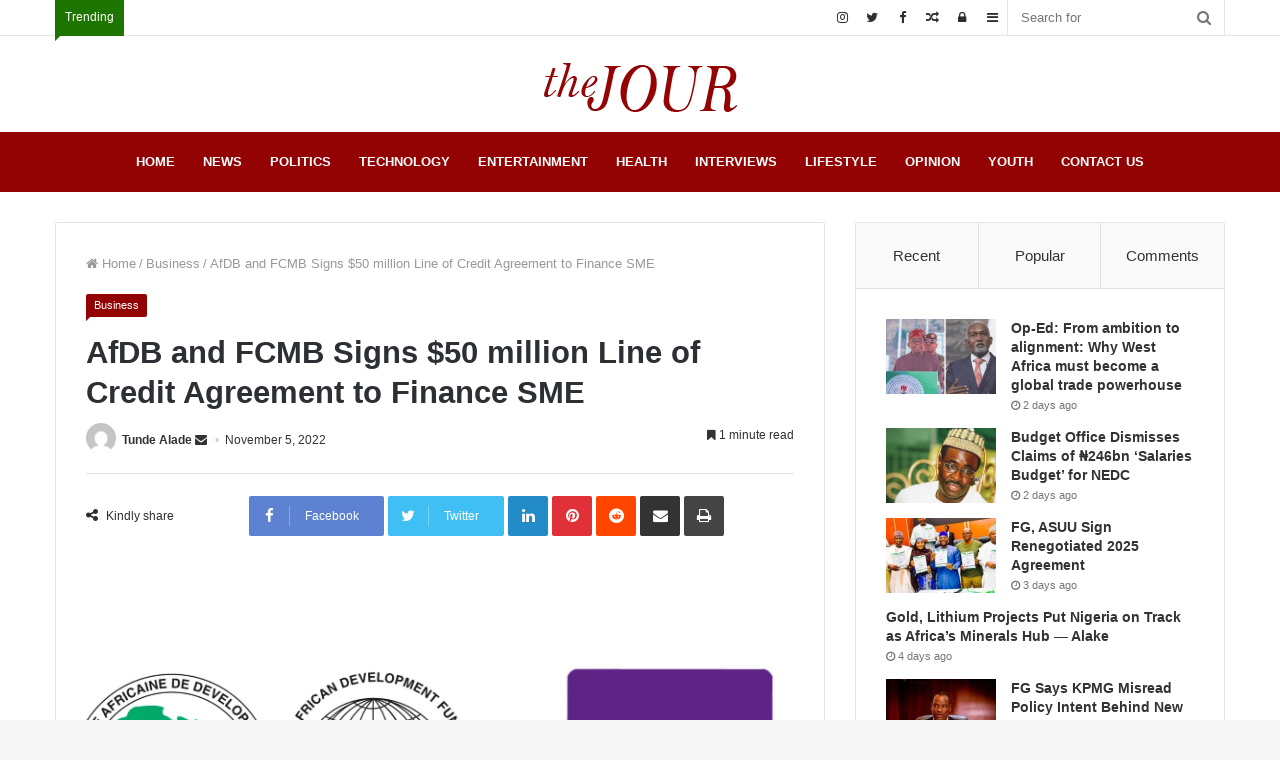

--- FILE ---
content_type: text/html; charset=UTF-8
request_url: https://thejour.com/business/afdb-and-fcmb-signs-50-million-line-of-credit-agreement-to-finance-sme/
body_size: 33382
content:
<!DOCTYPE html><html lang="en-US"><head><script data-no-optimize="1">var litespeed_docref=sessionStorage.getItem("litespeed_docref");litespeed_docref&&(Object.defineProperty(document,"referrer",{get:function(){return litespeed_docref}}),sessionStorage.removeItem("litespeed_docref"));</script> <meta charset="UTF-8" /><link rel="profile" href="http://gmpg.org/xfn/11" /><link rel="pingback" href="https://thejour.com/xmlrpc.php" /> <script type="litespeed/javascript">(()=>{var e={};e.g=function(){if("object"==typeof globalThis)return globalThis;try{return this||new Function("return this")()}catch(e){if("object"==typeof window)return window}}(),function({ampUrl:n,isCustomizePreview:t,isAmpDevMode:r,noampQueryVarName:o,noampQueryVarValue:s,disabledStorageKey:i,mobileUserAgents:a,regexRegex:c}){if("undefined"==typeof sessionStorage)return;const d=new RegExp(c);if(!a.some((e=>{const n=e.match(d);return!(!n||!new RegExp(n[1],n[2]).test(navigator.userAgent))||navigator.userAgent.includes(e)})))return;e.g.addEventListener("DOMContentLiteSpeedLoaded",(()=>{const e=document.getElementById("amp-mobile-version-switcher");if(!e)return;e.hidden=!1;const n=e.querySelector("a[href]");n&&n.addEventListener("click",(()=>{sessionStorage.removeItem(i)}))}));const g=r&&["paired-browsing-non-amp","paired-browsing-amp"].includes(window.name);if(sessionStorage.getItem(i)||t||g)return;const u=new URL(location.href),m=new URL(n);m.hash=u.hash,u.searchParams.has(o)&&s===u.searchParams.get(o)?sessionStorage.setItem(i,"1"):m.href!==u.href&&(window.stop(),location.replace(m.href))}({"ampUrl":"https:\/\/thejour.com\/business\/afdb-and-fcmb-signs-50-million-line-of-credit-agreement-to-finance-sme\/?amp=1","noampQueryVarName":"noamp","noampQueryVarValue":"mobile","disabledStorageKey":"amp_mobile_redirect_disabled","mobileUserAgents":["Mobile","Android","Silk\/","Kindle","BlackBerry","Opera Mini","Opera Mobi"],"regexRegex":"^\\\/((?:.|\\n)+)\\\/([i]*)$","isCustomizePreview":!1,"isAmpDevMode":!1})})()</script> <meta name='robots' content='index, follow, max-image-preview:large, max-snippet:-1, max-video-preview:-1' /><title>AfDB and FCMB Signs $50 million Line of Credit Agreement to Finance SME - The Jour</title><link rel="canonical" href="https://thejour.com/business/afdb-and-fcmb-signs-50-million-line-of-credit-agreement-to-finance-sme/" /><meta property="og:locale" content="en_US" /><meta property="og:type" content="article" /><meta property="og:title" content="AfDB and FCMB Signs $50 million Line of Credit Agreement to Finance SME" /><meta property="og:description" content="The African Development Bank (AfDB has signed an agreement with&nbsp;First City Monument Bank (FCMB) for a $50 million line of credit to support access to finance for small and medium-sized and women-empowered enterprises.FCMB will use the line of credit to expand lending activities that will boost the country’s post-pandemic economic recovery and drive more inclusive &hellip;" /><meta property="og:url" content="https://thejour.com/business/afdb-and-fcmb-signs-50-million-line-of-credit-agreement-to-finance-sme/" /><meta property="og:site_name" content="The Jour" /><meta property="article:published_time" content="2022-11-05T20:38:16+00:00" /><meta property="article:modified_time" content="2022-11-05T20:38:20+00:00" /><meta property="og:image" content="https://thejour.com/wp-content/uploads/2022/11/Polish_20221104_223837248-scaled.jpg" /><meta property="og:image:width" content="2560" /><meta property="og:image:height" content="1476" /><meta property="og:image:type" content="image/jpeg" /><meta name="author" content="Tunde Alade" /><meta name="twitter:card" content="summary_large_image" /><meta name="twitter:creator" content="@thejourmagazine" /><meta name="twitter:site" content="@thejourmagazine" /><meta name="twitter:label1" content="Written by" /><meta name="twitter:data1" content="Tunde Alade" /><meta name="twitter:label2" content="Est. reading time" /><meta name="twitter:data2" content="2 minutes" /> <script type="application/ld+json" class="yoast-schema-graph">{"@context":"https://schema.org","@graph":[{"@type":"Article","@id":"https://thejour.com/business/afdb-and-fcmb-signs-50-million-line-of-credit-agreement-to-finance-sme/#article","isPartOf":{"@id":"https://thejour.com/business/afdb-and-fcmb-signs-50-million-line-of-credit-agreement-to-finance-sme/"},"author":{"name":"Tunde Alade","@id":"https://thejour.com/#/schema/person/039207f09ec10746a60ea0b5c904e4d1"},"headline":"AfDB and FCMB Signs $50 million Line of Credit Agreement to Finance SME","datePublished":"2022-11-05T20:38:16+00:00","dateModified":"2022-11-05T20:38:20+00:00","mainEntityOfPage":{"@id":"https://thejour.com/business/afdb-and-fcmb-signs-50-million-line-of-credit-agreement-to-finance-sme/"},"wordCount":425,"publisher":{"@id":"https://thejour.com/#organization"},"image":{"@id":"https://thejour.com/business/afdb-and-fcmb-signs-50-million-line-of-credit-agreement-to-finance-sme/#primaryimage"},"thumbnailUrl":"https://thejour.com/wp-content/uploads/2022/11/Polish_20221104_223837248-scaled.jpg","keywords":["AfDB","FCMB"],"articleSection":["Business"],"inLanguage":"en-US"},{"@type":"WebPage","@id":"https://thejour.com/business/afdb-and-fcmb-signs-50-million-line-of-credit-agreement-to-finance-sme/","url":"https://thejour.com/business/afdb-and-fcmb-signs-50-million-line-of-credit-agreement-to-finance-sme/","name":"AfDB and FCMB Signs $50 million Line of Credit Agreement to Finance SME - The Jour","isPartOf":{"@id":"https://thejour.com/#website"},"primaryImageOfPage":{"@id":"https://thejour.com/business/afdb-and-fcmb-signs-50-million-line-of-credit-agreement-to-finance-sme/#primaryimage"},"image":{"@id":"https://thejour.com/business/afdb-and-fcmb-signs-50-million-line-of-credit-agreement-to-finance-sme/#primaryimage"},"thumbnailUrl":"https://thejour.com/wp-content/uploads/2022/11/Polish_20221104_223837248-scaled.jpg","datePublished":"2022-11-05T20:38:16+00:00","dateModified":"2022-11-05T20:38:20+00:00","breadcrumb":{"@id":"https://thejour.com/business/afdb-and-fcmb-signs-50-million-line-of-credit-agreement-to-finance-sme/#breadcrumb"},"inLanguage":"en-US","potentialAction":[{"@type":"ReadAction","target":["https://thejour.com/business/afdb-and-fcmb-signs-50-million-line-of-credit-agreement-to-finance-sme/"]}]},{"@type":"ImageObject","inLanguage":"en-US","@id":"https://thejour.com/business/afdb-and-fcmb-signs-50-million-line-of-credit-agreement-to-finance-sme/#primaryimage","url":"https://thejour.com/wp-content/uploads/2022/11/Polish_20221104_223837248-scaled.jpg","contentUrl":"https://thejour.com/wp-content/uploads/2022/11/Polish_20221104_223837248-scaled.jpg","width":2560,"height":1476},{"@type":"BreadcrumbList","@id":"https://thejour.com/business/afdb-and-fcmb-signs-50-million-line-of-credit-agreement-to-finance-sme/#breadcrumb","itemListElement":[{"@type":"ListItem","position":1,"name":"Home","item":"https://thejour.com/"},{"@type":"ListItem","position":2,"name":"AfDB and FCMB Signs $50 million Line of Credit Agreement to Finance SME"}]},{"@type":"WebSite","@id":"https://thejour.com/#website","url":"https://thejour.com/","name":"The Jour","description":"Your everyday online journal","publisher":{"@id":"https://thejour.com/#organization"},"potentialAction":[{"@type":"SearchAction","target":{"@type":"EntryPoint","urlTemplate":"https://thejour.com/?s={search_term_string}"},"query-input":{"@type":"PropertyValueSpecification","valueRequired":true,"valueName":"search_term_string"}}],"inLanguage":"en-US"},{"@type":"Organization","@id":"https://thejour.com/#organization","name":"The Jour Magazine","url":"https://thejour.com/","logo":{"@type":"ImageObject","inLanguage":"en-US","@id":"https://thejour.com/#/schema/logo/image/","url":"https://thejour.com/wp-content/uploads/2018/01/logo1.png","contentUrl":"https://thejour.com/wp-content/uploads/2018/01/logo1.png","width":300,"height":90,"caption":"The Jour Magazine"},"image":{"@id":"https://thejour.com/#/schema/logo/image/"},"sameAs":["https://x.com/thejourmagazine"]},{"@type":"Person","@id":"https://thejour.com/#/schema/person/039207f09ec10746a60ea0b5c904e4d1","name":"Tunde Alade","image":{"@type":"ImageObject","inLanguage":"en-US","@id":"https://thejour.com/#/schema/person/image/","url":"https://thejour.com/wp-content/litespeed/avatar/010dbf7514ffef91d0a514da3f2e5264.jpg?ver=1768380192","contentUrl":"https://thejour.com/wp-content/litespeed/avatar/010dbf7514ffef91d0a514da3f2e5264.jpg?ver=1768380192","caption":"Tunde Alade"},"description":"Tunde is a political Enthusiast who loves using technology to impact his immediate community by providing accurate data and news items for the good of the country.","sameAs":["https://thejour.com.ng"],"url":"https://thejour.com/author/TundeAlade/"}]}</script> <link rel="alternate" type="application/rss+xml" title="The Jour &raquo; Feed" href="https://thejour.com/feed/" /><link rel="alternate" type="application/rss+xml" title="The Jour &raquo; Comments Feed" href="https://thejour.com/comments/feed/" /><link rel="alternate" title="oEmbed (JSON)" type="application/json+oembed" href="https://thejour.com/wp-json/oembed/1.0/embed?url=https%3A%2F%2Fthejour.com%2Fbusiness%2Fafdb-and-fcmb-signs-50-million-line-of-credit-agreement-to-finance-sme%2F" /><link rel="alternate" title="oEmbed (XML)" type="text/xml+oembed" href="https://thejour.com/wp-json/oembed/1.0/embed?url=https%3A%2F%2Fthejour.com%2Fbusiness%2Fafdb-and-fcmb-signs-50-million-line-of-credit-agreement-to-finance-sme%2F&#038;format=xml" /><meta name="viewport" content="width=device-width, initial-scale=1.0" /><meta name="theme-color" content="#930303" /><style id='wp-img-auto-sizes-contain-inline-css' type='text/css'>img:is([sizes=auto i],[sizes^="auto," i]){contain-intrinsic-size:3000px 1500px}
/*# sourceURL=wp-img-auto-sizes-contain-inline-css */</style><link data-optimized="2" rel="stylesheet" href="https://thejour.com/wp-content/litespeed/css/de517e15aeafd10c1cb5bf5f28818dfb.css?ver=f190f" /><link rel="preload" as="image" href="https://thejour.com/wp-content/uploads/2018/01/logo2.png"><link rel="preload" as="image" href="https://thejour.com/wp-content/uploads/2018/01/logo2.png"><link rel="preload" as="image" href="https://thejour.com/wp-content/uploads/2022/11/Polish_20221104_223837248-scaled.jpg"><style id='global-styles-inline-css' type='text/css'>:root{--wp--preset--aspect-ratio--square: 1;--wp--preset--aspect-ratio--4-3: 4/3;--wp--preset--aspect-ratio--3-4: 3/4;--wp--preset--aspect-ratio--3-2: 3/2;--wp--preset--aspect-ratio--2-3: 2/3;--wp--preset--aspect-ratio--16-9: 16/9;--wp--preset--aspect-ratio--9-16: 9/16;--wp--preset--color--black: #000000;--wp--preset--color--cyan-bluish-gray: #abb8c3;--wp--preset--color--white: #ffffff;--wp--preset--color--pale-pink: #f78da7;--wp--preset--color--vivid-red: #cf2e2e;--wp--preset--color--luminous-vivid-orange: #ff6900;--wp--preset--color--luminous-vivid-amber: #fcb900;--wp--preset--color--light-green-cyan: #7bdcb5;--wp--preset--color--vivid-green-cyan: #00d084;--wp--preset--color--pale-cyan-blue: #8ed1fc;--wp--preset--color--vivid-cyan-blue: #0693e3;--wp--preset--color--vivid-purple: #9b51e0;--wp--preset--gradient--vivid-cyan-blue-to-vivid-purple: linear-gradient(135deg,rgb(6,147,227) 0%,rgb(155,81,224) 100%);--wp--preset--gradient--light-green-cyan-to-vivid-green-cyan: linear-gradient(135deg,rgb(122,220,180) 0%,rgb(0,208,130) 100%);--wp--preset--gradient--luminous-vivid-amber-to-luminous-vivid-orange: linear-gradient(135deg,rgb(252,185,0) 0%,rgb(255,105,0) 100%);--wp--preset--gradient--luminous-vivid-orange-to-vivid-red: linear-gradient(135deg,rgb(255,105,0) 0%,rgb(207,46,46) 100%);--wp--preset--gradient--very-light-gray-to-cyan-bluish-gray: linear-gradient(135deg,rgb(238,238,238) 0%,rgb(169,184,195) 100%);--wp--preset--gradient--cool-to-warm-spectrum: linear-gradient(135deg,rgb(74,234,220) 0%,rgb(151,120,209) 20%,rgb(207,42,186) 40%,rgb(238,44,130) 60%,rgb(251,105,98) 80%,rgb(254,248,76) 100%);--wp--preset--gradient--blush-light-purple: linear-gradient(135deg,rgb(255,206,236) 0%,rgb(152,150,240) 100%);--wp--preset--gradient--blush-bordeaux: linear-gradient(135deg,rgb(254,205,165) 0%,rgb(254,45,45) 50%,rgb(107,0,62) 100%);--wp--preset--gradient--luminous-dusk: linear-gradient(135deg,rgb(255,203,112) 0%,rgb(199,81,192) 50%,rgb(65,88,208) 100%);--wp--preset--gradient--pale-ocean: linear-gradient(135deg,rgb(255,245,203) 0%,rgb(182,227,212) 50%,rgb(51,167,181) 100%);--wp--preset--gradient--electric-grass: linear-gradient(135deg,rgb(202,248,128) 0%,rgb(113,206,126) 100%);--wp--preset--gradient--midnight: linear-gradient(135deg,rgb(2,3,129) 0%,rgb(40,116,252) 100%);--wp--preset--font-size--small: 13px;--wp--preset--font-size--medium: 20px;--wp--preset--font-size--large: 36px;--wp--preset--font-size--x-large: 42px;--wp--preset--spacing--20: 0.44rem;--wp--preset--spacing--30: 0.67rem;--wp--preset--spacing--40: 1rem;--wp--preset--spacing--50: 1.5rem;--wp--preset--spacing--60: 2.25rem;--wp--preset--spacing--70: 3.38rem;--wp--preset--spacing--80: 5.06rem;--wp--preset--shadow--natural: 6px 6px 9px rgba(0, 0, 0, 0.2);--wp--preset--shadow--deep: 12px 12px 50px rgba(0, 0, 0, 0.4);--wp--preset--shadow--sharp: 6px 6px 0px rgba(0, 0, 0, 0.2);--wp--preset--shadow--outlined: 6px 6px 0px -3px rgb(255, 255, 255), 6px 6px rgb(0, 0, 0);--wp--preset--shadow--crisp: 6px 6px 0px rgb(0, 0, 0);}:where(.is-layout-flex){gap: 0.5em;}:where(.is-layout-grid){gap: 0.5em;}body .is-layout-flex{display: flex;}.is-layout-flex{flex-wrap: wrap;align-items: center;}.is-layout-flex > :is(*, div){margin: 0;}body .is-layout-grid{display: grid;}.is-layout-grid > :is(*, div){margin: 0;}:where(.wp-block-columns.is-layout-flex){gap: 2em;}:where(.wp-block-columns.is-layout-grid){gap: 2em;}:where(.wp-block-post-template.is-layout-flex){gap: 1.25em;}:where(.wp-block-post-template.is-layout-grid){gap: 1.25em;}.has-black-color{color: var(--wp--preset--color--black) !important;}.has-cyan-bluish-gray-color{color: var(--wp--preset--color--cyan-bluish-gray) !important;}.has-white-color{color: var(--wp--preset--color--white) !important;}.has-pale-pink-color{color: var(--wp--preset--color--pale-pink) !important;}.has-vivid-red-color{color: var(--wp--preset--color--vivid-red) !important;}.has-luminous-vivid-orange-color{color: var(--wp--preset--color--luminous-vivid-orange) !important;}.has-luminous-vivid-amber-color{color: var(--wp--preset--color--luminous-vivid-amber) !important;}.has-light-green-cyan-color{color: var(--wp--preset--color--light-green-cyan) !important;}.has-vivid-green-cyan-color{color: var(--wp--preset--color--vivid-green-cyan) !important;}.has-pale-cyan-blue-color{color: var(--wp--preset--color--pale-cyan-blue) !important;}.has-vivid-cyan-blue-color{color: var(--wp--preset--color--vivid-cyan-blue) !important;}.has-vivid-purple-color{color: var(--wp--preset--color--vivid-purple) !important;}.has-black-background-color{background-color: var(--wp--preset--color--black) !important;}.has-cyan-bluish-gray-background-color{background-color: var(--wp--preset--color--cyan-bluish-gray) !important;}.has-white-background-color{background-color: var(--wp--preset--color--white) !important;}.has-pale-pink-background-color{background-color: var(--wp--preset--color--pale-pink) !important;}.has-vivid-red-background-color{background-color: var(--wp--preset--color--vivid-red) !important;}.has-luminous-vivid-orange-background-color{background-color: var(--wp--preset--color--luminous-vivid-orange) !important;}.has-luminous-vivid-amber-background-color{background-color: var(--wp--preset--color--luminous-vivid-amber) !important;}.has-light-green-cyan-background-color{background-color: var(--wp--preset--color--light-green-cyan) !important;}.has-vivid-green-cyan-background-color{background-color: var(--wp--preset--color--vivid-green-cyan) !important;}.has-pale-cyan-blue-background-color{background-color: var(--wp--preset--color--pale-cyan-blue) !important;}.has-vivid-cyan-blue-background-color{background-color: var(--wp--preset--color--vivid-cyan-blue) !important;}.has-vivid-purple-background-color{background-color: var(--wp--preset--color--vivid-purple) !important;}.has-black-border-color{border-color: var(--wp--preset--color--black) !important;}.has-cyan-bluish-gray-border-color{border-color: var(--wp--preset--color--cyan-bluish-gray) !important;}.has-white-border-color{border-color: var(--wp--preset--color--white) !important;}.has-pale-pink-border-color{border-color: var(--wp--preset--color--pale-pink) !important;}.has-vivid-red-border-color{border-color: var(--wp--preset--color--vivid-red) !important;}.has-luminous-vivid-orange-border-color{border-color: var(--wp--preset--color--luminous-vivid-orange) !important;}.has-luminous-vivid-amber-border-color{border-color: var(--wp--preset--color--luminous-vivid-amber) !important;}.has-light-green-cyan-border-color{border-color: var(--wp--preset--color--light-green-cyan) !important;}.has-vivid-green-cyan-border-color{border-color: var(--wp--preset--color--vivid-green-cyan) !important;}.has-pale-cyan-blue-border-color{border-color: var(--wp--preset--color--pale-cyan-blue) !important;}.has-vivid-cyan-blue-border-color{border-color: var(--wp--preset--color--vivid-cyan-blue) !important;}.has-vivid-purple-border-color{border-color: var(--wp--preset--color--vivid-purple) !important;}.has-vivid-cyan-blue-to-vivid-purple-gradient-background{background: var(--wp--preset--gradient--vivid-cyan-blue-to-vivid-purple) !important;}.has-light-green-cyan-to-vivid-green-cyan-gradient-background{background: var(--wp--preset--gradient--light-green-cyan-to-vivid-green-cyan) !important;}.has-luminous-vivid-amber-to-luminous-vivid-orange-gradient-background{background: var(--wp--preset--gradient--luminous-vivid-amber-to-luminous-vivid-orange) !important;}.has-luminous-vivid-orange-to-vivid-red-gradient-background{background: var(--wp--preset--gradient--luminous-vivid-orange-to-vivid-red) !important;}.has-very-light-gray-to-cyan-bluish-gray-gradient-background{background: var(--wp--preset--gradient--very-light-gray-to-cyan-bluish-gray) !important;}.has-cool-to-warm-spectrum-gradient-background{background: var(--wp--preset--gradient--cool-to-warm-spectrum) !important;}.has-blush-light-purple-gradient-background{background: var(--wp--preset--gradient--blush-light-purple) !important;}.has-blush-bordeaux-gradient-background{background: var(--wp--preset--gradient--blush-bordeaux) !important;}.has-luminous-dusk-gradient-background{background: var(--wp--preset--gradient--luminous-dusk) !important;}.has-pale-ocean-gradient-background{background: var(--wp--preset--gradient--pale-ocean) !important;}.has-electric-grass-gradient-background{background: var(--wp--preset--gradient--electric-grass) !important;}.has-midnight-gradient-background{background: var(--wp--preset--gradient--midnight) !important;}.has-small-font-size{font-size: var(--wp--preset--font-size--small) !important;}.has-medium-font-size{font-size: var(--wp--preset--font-size--medium) !important;}.has-large-font-size{font-size: var(--wp--preset--font-size--large) !important;}.has-x-large-font-size{font-size: var(--wp--preset--font-size--x-large) !important;}
/*# sourceURL=global-styles-inline-css */</style><style id='classic-theme-styles-inline-css' type='text/css'>/*! This file is auto-generated */
.wp-block-button__link{color:#fff;background-color:#32373c;border-radius:9999px;box-shadow:none;text-decoration:none;padding:calc(.667em + 2px) calc(1.333em + 2px);font-size:1.125em}.wp-block-file__button{background:#32373c;color:#fff;text-decoration:none}
/*# sourceURL=/wp-includes/css/classic-themes.min.css */</style><style id='jannah-ilightbox-skin-inline-css' type='text/css'>.logo-text,h1,h2,h3,h4,h5,h6{font-family: 'Trebuchet MS',Helvetica,sans-serif;}#main-nav .main-menu > ul > li > a{font-family: 'Lucida Sans Unicode','Lucida Grande',sans-serif;}blockquote p{font-family: 'Lucida Sans Unicode','Lucida Grande',sans-serif;}body{font-weight: 500;}.entry-header h1.entry-title{font-size: 31px;font-weight: 800;}#the-post .entry-content{font-size: 17px;font-weight: 400;}.brand-title,a:hover,#tie-popup-search-submit,.post-rating .stars-rating-active,ul.components button#search-submit:hover,#logo.text-logo a,#tie-wrapper #top-nav a:hover,#tie-wrapper #top-nav .breaking a:hover,#tie-wrapper #main-nav ul.components a:hover,#theme-header #top-nav ul.components > li > a:hover,#theme-header #top-nav ul.components > li:hover > a,#theme-header #main-nav ul.components > li > a:hover,#theme-header #main-nav ul.components > li:hover > a,#top-nav .top-menu .menu > li.tie-current-menu > a,#tie-wrapper #top-nav .top-menu .menu li:hover > a,#tie-wrapper #top-nav .top-menu .menu a:hover,#tie-wrapper #main-nav .main-menu .mega-menu .post-box-title a:hover,#tie-wrapper #main-nav .main-menu .menu .mega-cat-sub-categories.cats-vertical li:hover a,#tie-wrapper #main-nav .main-menu .menu .mega-cat-sub-categories.cats-vertical li a.is-active,.mag-box .mag-box-options .mag-box-filter-links li > a.active,.mag-box .mag-box-options .mag-box-filter-links li:hover > a.active,.mag-box .mag-box-options .mag-box-filter-links .flexMenu-viewMore > a:hover,.mag-box .mag-box-options .mag-box-filter-links .flexMenu-viewMore:hover > a,.box-dark-skin.mag-box .posts-items > li .post-title a:hover,.dark-skin .mag-box .post-meta .post-rating .stars-rating-active span.fa,.box-dark-skin .post-meta .post-rating .stars-rating-active span.fa,#go-to-content:hover,.comment-list .comment-author .fn,.commentlist .comment-author .fn,blockquote::before,blockquote cite,blockquote.quote-simple p,.multiple-post-pages a:hover,#story-index li .is-current,.mag-box .mag-box-title,.dark-skin .mag-box.mag-box .mag-box-title,.box-dark-skin.mag-box .mag-box-title,.mag-box .mag-box-title a,.dark-skin .mag-box.mag-box .mag-box-title a,.box-dark-skin.mag-box .mag-box-title a,.tabs-menu li.active > a,.tabs-menu li.is-active a,.latest-tweets-widget .twitter-icon-wrap span,.wide-next-prev-slider-wrapper .tie-slider-nav li:hover span,.video-playlist-nav-wrapper .video-playlist-item .video-play-icon,#instagram-link:hover,.review-final-score h3,#mobile-menu-icon:hover .menu-text,.tabs-wrapper .tabs-menu li.active > a,.tabs-wrapper .tabs-menu li.is-active a,.entry a:not(:hover),#footer-widgets-container a:hover,#footer-widgets-container .post-rating .stars-rating-active,#footer-widgets-container .latest-tweets-widget .twitter-icon-wrap span,#site-info a:hover,.spinner-circle:after{color: #930303;}.button,a.button,a.more-link,.entry a.more-link,#tie-wrapper #theme-header .comp-sub-menu .button:hover,#tie-wrapper #theme-header .comp-sub-menu .button.guest-btn:hover,#tie-wrapper #theme-header .comp-sub-menu .button.checkout-button,#tie-wrapper #theme-header #main-nav .comp-sub-menu .button:hover,#tie-wrapper .breaking-news-nav li:hover,.dark-skin a.more-link:not(:hover),input[type='submit'],.post-cat,.digital-rating-static,.tie-slider-nav li > span:hover,.pages-nav .next-prev li.current span,.pages-nav .pages-numbers li.current span,#tie-wrapper .mejs-container .mejs-controls,.spinner > div,#mobile-menu-icon:hover .nav-icon,#mobile-menu-icon:hover .nav-icon:before,#mobile-menu-icon:hover .nav-icon:after,#theme-header #main-nav .main-menu .menu > li.tie-current-menu > a,#theme-header #main-nav .main-menu .menu > li:hover > a,#theme-header #main-nav .main-menu .menu > li > a:hover,#tie-wrapper #main-nav .main-menu ul li .mega-links-head:after,#theme-header #main-nav .menu .mega-cat-sub-categories.cats-horizontal li a.is-active,#theme-header #main-nav .menu .mega-cat-sub-categories.cats-horizontal li a:hover,.main-nav-dark .main-menu .menu > li > a:hover,#mobile-menu-icon:hover .nav-icon,#mobile-menu-icon:hover .nav-icon:before,#mobile-menu-icon:hover .nav-icon:after,.mag-box .mag-box-options .mag-box-filter-links li a:hover,.slider-arrow-nav a:not(.pagination-disabled):hover,.comment-list .reply a:hover,.commentlist .reply a:hover,#reading-position-indicator,.multiple-post-pages > span,#story-index-icon,.posts-list-counter .posts-list-items li:before,.cat-counter span,.digital-rating-static strong,#wp-calendar #today,.basecloud-bg,.basecloud-bg::before,.basecloud-bg::after,.timeline-widget ul li a:hover .date:before,.cat-counter a + span,.video-playlist-nav-wrapper .playlist-title,.review-percentage .review-item span span,.slick-dots li.slick-active button,.slick-dots li button:hover,#footer.dark-skin .tabs-widget .tabs-wrapper .tabs-menu li.is-active a,#footer.dark-skin .tabs-widget .tabs-wrapper .tabs-menu li a:hover,#footer-widgets-container .digital-rating-static strong,#footer-widgets-container .timeline-widget li:hover .date:before,#footer-widgets-container #wp-calendar #today,#footer-widgets-container .basecloud-bg::before,#footer-widgets-container .posts-list-counter .posts-list-items li:before,#footer-widgets-container .cat-counter span,#footer-widgets-container .widget-title:after,#footer-widgets-container .button,#footer-widgets-container a.button,#footer-widgets-container a.more-link,#footer-widgets-container .slider-links a.button,#footer-widgets-container input[type='submit'],#footer-widgets-container .tie-slider-nav li > span:hover,#footer-widgets-container .fullwidth-area .widget_tag_cloud .tagcloud a:hover,.mag-box .mag-box-title:after,.dark-skin .mag-box.mag-box .mag-box-title:after,.box-dark-skin.mag-box .mag-box-title:after,.wide-slider-nav-wrapper .slide:after,.demo_store,.demo #logo:after{background-color: #930303;color: #FFFFFF;}.tie-weather-widget,.side-aside.dark-skin .tabs-widget .tabs-wrapper .tabs-menu li a:hover,.side-aside.dark-skin .tabs-widget .tabs-wrapper .tabs-menu li.is-active a,#footer.dark-skin .tabs-widget .tabs-wrapper .tabs-menu li a:hover,#footer.dark-skin .tabs-widget .tabs-wrapper .tabs-menu li.is-active a{background-color: #930303 !important;color: #FFFFFF;}pre,code,.pages-nav .next-prev li.current span,.pages-nav .pages-numbers li.current span,#tie-wrapper .breaking-news-nav li:hover,#tie-wrapper #theme-header .comp-sub-menu .button:hover,#tie-wrapper #theme-header .comp-sub-menu .button.guest-btn:hover,.multiple-post-pages > span,.post-content-slideshow .tie-slider-nav li span:hover,.latest-tweets-widget .slider-links .tie-slider-nav li span:hover,.dark-skin .latest-tweets-widget .slider-links .tie-slider-nav span:hover,#instagram-link:before,#instagram-link:after,.mag-box .mag-box-options .mag-box-filter-links li a:hover,.mag-box .mag-box-options .slider-arrow-nav a:not(.pagination-disabled):hover,#theme-header #main-nav .menu .mega-cat-sub-categories.cats-horizontal li a.is-active,#theme-header #main-nav .menu .mega-cat-sub-categories.cats-horizontal li a:hover,#footer.dark-skin #instagram-link:before,#footer.dark-skin #instagram-link:after,#footer-widgets-container .tie-slider-nav li > span:hover,#theme-header #main-nav .main-menu .menu > li > .sub-menu,#theme-header #main-nav .main-menu .menu > li > .menu-sub-content{border-color: #930303;}.post-cat:after,#tie-wrapper #top-nav .top-menu .menu li.menu-item-has-children:hover > a:before,.mag-box .mag-box-title:before,.dark-skin .mag-box.mag-box .mag-box-title:before,.box-dark-skin.mag-box .mag-box-title:before{border-top-color: #930303;}#theme-header .main-menu .menu > li.tie-current-menu > a:before,#theme-header #main-nav .main-menu .menu > li > a:hover:before,#theme-header #main-nav .main-menu .menu > li:hover > a:before{border-top-color: #FFFFFF;}#tie-wrapper #top-nav .top-menu .menu li li.menu-item-has-children:hover > a:before{border-left-color: #930303;border-top-color: transparent;}.rtl #tie-wrapper #top-nav .top-menu .menu li li.menu-item-has-children:hover > a:before{border-right-color: #930303;border-top-color: transparent;}#tie-wrapper #main-nav .main-menu .menu > li.tie-current-menu{border-bottom-color: #930303;}#footer-widgets-container{border-top: 8px solid #930303;-webkit-box-shadow: 0 -5px 0 rgba(0,0,0,0.07); -moz-box-shadow: 0 -8px 0 rgba(0,0,0,0.07);box-shadow: 0 -8px 0 rgba(0,0,0,0.07);}::-moz-selection{background-color: #930303;color: #FFFFFF;}::selection{background-color: #930303;color: #FFFFFF;}.digital-rating .pie-svg .circle_bar,#footer-widgets-container .digital-rating .pie-svg .circle_bar{stroke: #930303;}#reading-position-indicator{box-shadow: 0 0 10px rgba( 147,3,3,0.7);}#tie-popup-search-submit:hover,#logo.text-logo a:hover,.entry a:hover,.mag-box .mag-box-title a:hover,.dark-skin .mag-box.mag-box .mag-box-title a:hover,.box-dark-skin.mag-box .mag-box-title a:hover{color: #610000;}.button:hover,a.button:hover,a.more-link:hover,.entry a.more-link:hover,input[type='submit']:hover,.post-cat:hover,#footer-widgets-container .button:hover,#footer-widgets-container a.button:hover,#footer-widgets-container a.more-link:hover,#footer-widgets-container input[type='submit']:hover{background-color: #610000;}.search-in-main-nav.autocomplete-suggestions a.button:hover,#tie-wrapper #theme-header #top-nav .comp-sub-menu .button.checkout-button:hover,#tie-wrapper #theme-header #main-nav .comp-sub-menu .button.checkout-button:hover{background-color: #610000;color: #FFFFFF;}#theme-header #main-nav .comp-sub-menu a.checkout-button:not(:hover),#theme-header #top-nav .comp-sub-menu a.checkout-button:not(:hover),.entry a.button{color: #FFFFFF;}#footer-widgets-container .tie-slider-nav li > span:hover{color: #FFFFFF !important;}.post-cat:hover:after{border-top-color: #610000;}@media (max-width: 1600px){#story-index ul{ background-color: #930303; }#story-index ul li a,#story-index ul li .is-current{ color: #FFFFFF; }}.breaking-title{color: #FFFFFF;}.breaking .breaking-title:before{background-color: #1e7501;}.breaking .breaking-title:after{border-top-color: #1e7501;}#tie-wrapper #main-nav{background-color : #930303;border-width: 0;}#tie-wrapper #main-nav.fixed-nav{background-color : rgba( 147,3,3 ,0.95);}#main-nav .main-menu-wrapper,#tie-wrapper .main-nav-boxed #main-nav .main-menu-wrapper,#tie-wrapper #main-nav .main-menu .menu li > .sub-menu,#tie-wrapper #main-nav .main-menu .menu-sub-content,#tie-wrapper #main-nav .comp-sub-menu,#tie-body .search-in-main-nav.autocomplete-suggestions{background-color: #930303;}#tie-wrapper #main-nav ul.components > li,#tie-wrapper #main-nav .comp-sub-menu,#tie-wrapper #main-nav .comp-sub-menu li,#tie-wrapper #main-nav .main-menu .menu li > .sub-menu > li > a,#tie-wrapper #main-nav .main-menu .menu-sub-content > li > a,#tie-wrapper #main-nav .main-menu li.mega-link-column > ul > li > a,#tie-wrapper #main-nav .main-menu .mega-recent-featured-list a,#tie-wrapper #main-nav .main-menu .mega-cat .mega-cat-more-links > li a,#tie-wrapper #main-nav .main-menu .cats-horizontal li a,#tie-wrapper .main-menu .mega-cat.menu-item-has-children .mega-cat-wrapper{border-color: rgba(255,255,255,0.07);}#tie-wrapper #main-nav .comp-sub-menu .button,#tie-wrapper #main-nav .comp-sub-menu .button.guest-btn,.search-in-main-nav.autocomplete-suggestions{border-color: #750000;}#tie-wrapper #main-nav .comp-sub-menu .button,#tie-wrapper #main-nav .comp-sub-menu .button.guest-btn{background-color: #750000;}#tie-wrapper #theme-header.main-nav-boxed #main-nav:not(.fixed-nav){background-color: transparent;}.main-nav-boxed.main-nav-light #main-nav .main-menu-wrapper{border-width: 0;}.main-nav-boxed.main-nav-below.top-nav-below #main-nav .main-menu-wrapper{border-bottom-width: 1px;}#tie-wrapper #main-nav .menu li.menu-item-has-children > a:before,#tie-wrapper #main-nav .main-menu .mega-menu > a:before{border-top-color: #ffffff;}#tie-wrapper #main-nav .menu li.menu-item-has-children .menu-item-has-children > a:before,#tie-wrapper #main-nav .main-menu .mega-menu .menu-item-has-children > a:before{border-top-color: transparent;border-left-color: #ffffff;}.rtl #tie-wrapper #main-nav .menu li.menu-item-has-children .menu-item-has-children > a:before,.rtl #tie-wrapper #main-nav .main-menu .mega-menu .menu-item-has-children > a:before{border-left-color: transparent;border-right-color: #ffffff;}#tie-wrapper #main-nav .menu > li > a,#tie-wrapper #main-nav .menu-sub-content a,#tie-wrapper #main-nav .comp-sub-menu a:not(:hover),#tie-wrapper #main-nav .dropdown-social-icons li a span,#tie-wrapper #main-nav ul.components a.button:hover,#tie-wrapper #main-nav ul.components > li > a,#tie-wrapper #main-nav .comp-sub-menu .button:hover,.search-in-main-nav.autocomplete-suggestions a:not(.button){color: #ffffff;}#tie-wrapper #main-nav,#tie-wrapper #main-nav input,#tie-wrapper #main-nav ul.components button#search-submit,#tie-wrapper #main-nav ul.components button#search-submit .fa-spinner,#tie-wrapper #main-nav .comp-sub-menu,.search-in-main-nav.autocomplete-suggestions{color: #ffffff;}#tie-wrapper #main-nav input::-moz-placeholder{color: #ffffff;}#tie-wrapper #main-nav input:-moz-placeholder{color: #ffffff;}#tie-wrapper #main-nav input:-ms-input-placeholder{color: #ffffff;}#tie-wrapper #main-nav input::-webkit-input-placeholder{color: #ffffff;}#tie-wrapper #main-nav .main-menu .mega-menu .post-meta,#tie-wrapper #main-nav .main-menu .mega-menu .post-meta a:not(:hover){color: rgba(255,255,255,0.6);}.search-in-main-nav.autocomplete-suggestions .post-meta,.search-in-main-nav.autocomplete-suggestions .post-meta a:not(:hover){color: rgba(255,255,255,0.7);}.tie-cat-123,.tie-cat-item-123 > span{background-color:#e67e22 !important;color:#FFFFFF !important;}.tie-cat-123:after{border-top-color:#e67e22 !important;}.tie-cat-123:hover{background-color:#c86004 !important;}.tie-cat-123:hover:after{border-top-color:#c86004 !important;}.tie-cat-129,.tie-cat-item-129 > span{background-color:#2ecc71 !important;color:#FFFFFF !important;}.tie-cat-129:after{border-top-color:#2ecc71 !important;}.tie-cat-129:hover{background-color:#10ae53 !important;}.tie-cat-129:hover:after{border-top-color:#10ae53 !important;}.tie-cat-133,.tie-cat-item-133 > span{background-color:#9b59b6 !important;color:#FFFFFF !important;}.tie-cat-133:after{border-top-color:#9b59b6 !important;}.tie-cat-133:hover{background-color:#7d3b98 !important;}.tie-cat-133:hover:after{border-top-color:#7d3b98 !important;}.tie-cat-135,.tie-cat-item-135 > span{background-color:#34495e !important;color:#FFFFFF !important;}.tie-cat-135:after{border-top-color:#34495e !important;}.tie-cat-135:hover{background-color:#162b40 !important;}.tie-cat-135:hover:after{border-top-color:#162b40 !important;}.tie-cat-139,.tie-cat-item-139 > span{background-color:#795548 !important;color:#FFFFFF !important;}.tie-cat-139:after{border-top-color:#795548 !important;}.tie-cat-139:hover{background-color:#5b372a !important;}.tie-cat-139:hover:after{border-top-color:#5b372a !important;}.tie-cat-140,.tie-cat-item-140 > span{background-color:#4CAF50 !important;color:#FFFFFF !important;}.tie-cat-140:after{border-top-color:#4CAF50 !important;}.tie-cat-140:hover{background-color:#2e9132 !important;}.tie-cat-140:hover:after{border-top-color:#2e9132 !important;}@media (max-width: 991px){.side-aside.dark-skin{background: #247001;background: -webkit-linear-gradient(135deg,#247001,#66a501 );background:-moz-linear-gradient(135deg,#247001,#66a501 );background:-o-linear-gradient(135deg,#247001,#66a501 );background: linear-gradient(135deg,#247001,#66a501 );}}#mobile-search .search-submit{background-color: #0a0303;color: #FFFFFF;}#mobile-search .search-submit:hover{background-color: #000000;}
/*# sourceURL=jannah-ilightbox-skin-inline-css */</style> <script id="jquery-core-js-extra" type="litespeed/javascript">var tie={"is_rtl":"","ajaxurl":"https://thejour.com/wp-admin/admin-ajax.php","mobile_menu_active":"true","mobile_menu_top":"true","mobile_menu_parent":"true","lightbox_all":"true","lightbox_gallery":"true","lightbox_skin":"dark","lightbox_thumb":"horizontal","lightbox_arrows":"true","is_singular":"1","reading_indicator":"true","sticky_behavior":"default","lazyload":"","select_share":"true","select_share_twitter":"true","select_share_facebook":"true","select_share_linkedin":"true","facebook_app_id":"","twitter_username":"","responsive_tables":"true","is_buddypress_active":"","ajax_loader":"\u003Cdiv class=\"loader-overlay\"\u003E\u003Cdiv class=\"spinner-circle\"\u003E\u003C/div\u003E\u003C/div\u003E","type_to_search":"","ad_blocker_detector":"true","lang_no_results":"Nothing Found"}</script> <script type="litespeed/javascript" data-src="https://thejour.com/wp-includes/js/jquery/jquery.min.js" id="jquery-core-js"></script> <link rel="https://api.w.org/" href="https://thejour.com/wp-json/" /><link rel="alternate" title="JSON" type="application/json" href="https://thejour.com/wp-json/wp/v2/posts/8515" /><link rel="EditURI" type="application/rsd+xml" title="RSD" href="https://thejour.com/xmlrpc.php?rsd" /><meta name="generator" content="WordPress 6.9" /><link rel='shortlink' href='https://thejour.com/?p=8515' /> <script type="litespeed/javascript" data-src="https://pagead2.googlesyndication.com/pagead/js/adsbygoogle.js?client=ca-pub-2107026010242077"
     crossorigin="anonymous"></script><link rel="alternate" type="text/html" media="only screen and (max-width: 640px)" href="https://thejour.com/business/afdb-and-fcmb-signs-50-million-line-of-credit-agreement-to-finance-sme/?amp=1"><style>#amp-mobile-version-switcher{left:0;position:absolute;width:100%;z-index:100}#amp-mobile-version-switcher>a{background-color:#444;border:0;color:#eaeaea;display:block;font-family:-apple-system,BlinkMacSystemFont,Segoe UI,Roboto,Oxygen-Sans,Ubuntu,Cantarell,Helvetica Neue,sans-serif;font-size:16px;font-weight:600;padding:15px 0;text-align:center;-webkit-text-decoration:none;text-decoration:none}#amp-mobile-version-switcher>a:active,#amp-mobile-version-switcher>a:focus,#amp-mobile-version-switcher>a:hover{-webkit-text-decoration:underline;text-decoration:underline}</style><link rel="icon" href="https://thejour.com/wp-content/uploads/2018/01/cropped-Icon-1-32x32.png" sizes="32x32" /><link rel="icon" href="https://thejour.com/wp-content/uploads/2018/01/cropped-Icon-1-192x192.png" sizes="192x192" /><link rel="apple-touch-icon" href="https://thejour.com/wp-content/uploads/2018/01/cropped-Icon-1-180x180.png" /><meta name="msapplication-TileImage" content="https://thejour.com/wp-content/uploads/2018/01/cropped-Icon-1-270x270.png" /><meta name="generator" content="Jannah 1.3.1" /></head><body id="tie-body" class="wp-singular post-template-default single single-post postid-8515 single-format-standard wp-theme-jannah wrapper-has-shadow is-thumb-overlay-disabled is-desktop is-header-layout-2 sidebar-right has-sidebar post-layout-1 narrow-title-narrow-media has-mobile-share"><div class="background-overlay"><div id="tie-container" class="site tie-container"><div id="tie-wrapper"><header id="theme-header" class="header-layout-2 main-nav-light main-nav-below top-nav-active top-nav-light top-nav-above has-custom-sticky-logo"><nav id="top-nav" data-skin="search-in-top-nav live-search-light" class="has-breaking-components has-breaking-news live-search-parent" aria-label="Secondary Navigation"><div class="container"><div class="topbar-wrapper"><div class="tie-alignleft"><div class="breaking controls-is-active"><span class="breaking-title">
<span class="fa fa-bolt" aria-hidden="true"></span>
<span class="breaking-title-text">Trending</span>
</span><ul id="breaking-news-in-header" class="breaking-news" data-type="reveal" data-arrows="true"><li class="news-item">
<a href="https://thejour.com/technology/episode-58-telecoms-whats-in-the-news-today/" title="EPISODE 58: Telecoms: What’s in the News Today">EPISODE 58: Telecoms: What’s in the News Today</a></li><li class="news-item">
<a href="https://thejour.com/technology/ncc-nigerias-telecoms-sector-turned-a-corner-in-2025-as-broadband-speeds-and-investment-improved/" title="NCC: Nigeria’s telecoms sector turned a corner in 2025 as broadband, speeds, and investment improved">NCC: Nigeria’s telecoms sector turned a corner in 2025 as broadband, speeds, and investment improved</a></li><li class="news-item">
<a href="https://thejour.com/technology/the-rising-profile-of-dr-aminu-maida-and-reforms-at-the-ncc/" title="The Rising Profile of Dr. Aminu Maida and Reforms at the NCC">The Rising Profile of Dr. Aminu Maida and Reforms at the NCC</a></li><li class="news-item">
<a href="https://thejour.com/politics/apc-national-secretary-replies-wike-calls-for-ministers-resignation/" title="APC National Secretary Replies Wike, Calls for Minister’s Resignation">APC National Secretary Replies Wike, Calls for Minister’s Resignation</a></li><li class="news-item">
<a href="https://thejour.com/opinion/throwback-aliko-dangote-the-jours-person-of-the-year-2024/" title="Throwback: Aliko Dangote: The Jour’s Person of the Year 2024">Throwback: Aliko Dangote: The Jour’s Person of the Year 2024</a></li><li class="news-item">
<a href="https://thejour.com/politics/tinubu-says-new-tax-acts-proceed-despite-public-concerns/" title="Tinubu Says New Tax Acts Proceed Despite Public Concerns">Tinubu Says New Tax Acts Proceed Despite Public Concerns</a></li><li class="news-item">
<a href="https://thejour.com/politics/zamfara-youth-league-condemns-allegations-against-matawalle-as-indecent-politics/" title="Zamfara Youth League Condemns Allegations Against Matawalle as ‘Indecent Politics’">Zamfara Youth League Condemns Allegations Against Matawalle as ‘Indecent Politics’</a></li><li class="news-item">
<a href="https://thejour.com/politics/reckless-attack-on-matawalle-smacks-of-indecent-politics-the-zamfara-youth-league/" title="Reckless Attack on Matawalle Smacks of Indecent Politics — The Zamfara Youth League">Reckless Attack on Matawalle Smacks of Indecent Politics — The Zamfara Youth League</a></li><li class="news-item">
<a href="https://thejour.com/politics/amac-2026-spotlight-on-grassroots-leadership-ahead-of-upcoming-elections/" title="AMAC 2026: Spotlight on Grassroots Leadership Ahead of Upcoming Elections">AMAC 2026: Spotlight on Grassroots Leadership Ahead of Upcoming Elections</a></li><li class="news-item">
<a href="https://thejour.com/politics/breaking-tinubu-appoints-matawalle-others-to-apc-strategy-conflict-resolution-committee/" title="BREAKING: Tinubu Appoints Matawalle, others to APC Strategy, Conflict Resolution Committee">BREAKING: Tinubu Appoints Matawalle, others to APC Strategy, Conflict Resolution Committee</a></li></ul></div></div><div class="tie-alignright"><ul class="components"><li class="search-bar menu-item custom-menu-link" aria-label="Search"><form method="get" id="search" action="https://thejour.com//">
<input id="search-input" class="is-ajax-search" type="text" name="s" title="Search for" placeholder="Search for" />
<button id="search-submit" type="submit"><span class="fa fa-search" aria-hidden="true"></span></button></form></li><li class="side-aside-nav-icon menu-item custom-menu-link">
<a href="#">
<span class="fa fa-navicon" aria-hidden="true"></span>
<span class="screen-reader-text">Sidebar</span>
</a></li><li class="popup-login-icon menu-item custom-menu-link">
<a href="#" class="lgoin-btn tie-popup-trigger">
<span class="fa fa-lock" aria-hidden="true"></span>
<span class="screen-reader-text">Log in</span>
</a></li><li class="random-post-icon menu-item custom-menu-link">
<a href="/business/afdb-and-fcmb-signs-50-million-line-of-credit-agreement-to-finance-sme/?random-post=1" class="random-post" title="Random Article">
<span class="fa fa-random" aria-hidden="true"></span>
<span class="screen-reader-text">Random Post</span>
</a></li><li class="social-icons-item"><a class="social-link  facebook-social-icon" title="Facebook" rel="nofollow" target="_blank" href="https://web.facebook.com/thejourmagazine/?_rdc=1&#038;_rdr"><span class="fa fa-facebook"></span></a></li><li class="social-icons-item"><a class="social-link  twitter-social-icon" title="Twitter" rel="nofollow" target="_blank" href="https://www.twitter.com/thejournews"><span class="fa fa-twitter"></span></a></li><li class="social-icons-item"><a class="social-link  instagram-social-icon" title="Instagram" rel="nofollow" target="_blank" href="https://www.instagram.com/thejourmagazine"><span class="fa fa-instagram"></span></a></li></ul></div></div></div></nav><div class="container"><div class="tie-row logo-row"><div class="tie-col-md-4 logo-container">
<a href="#" id="mobile-menu-icon">
<span class="nav-icon"></span><span class="menu-text">Menu</span>
</a><div id="logo" style="margin-top: 3px; margin-bottom: 3px;">
<a title="The Jour" href="https://thejour.com/">
<img src="https://thejour.com/wp-content/uploads/2018/01/logo2.png" alt="The Jour" class="logo_normal" width="300" height="90" style="max-height:90px; width: auto;" fetchpriority="high" decoding="sync">
<img src="https://thejour.com/wp-content/uploads/2018/01/logo2.png" alt="The Jour" class="logo_2x" width="300" height="90" style="max-height:90px; width: auto;" fetchpriority="high" decoding="sync">
</a></div></div></div></div><div class="main-nav-wrapper"><nav id="main-nav"  class=" fixed-enabled"  aria-label="Primary Navigation"><div class="container"><div class="main-menu-wrapper"><div id="menu-components-wrap"><div id="sticky-logo">
<a title="The Jour" href="https://thejour.com/">
<img data-lazyloaded="1" src="[data-uri]" width="74" height="75" data-src="https://thejour.com/wp-content/uploads/2018/01/J.png" alt="The Jour" class="logo_normal" style="max-height:49px; width: auto;">
<img data-lazyloaded="1" src="[data-uri]" width="74" height="75" data-src="https://thejour.com/wp-content/uploads/2018/01/J.png" alt="The Jour" class="logo_2x" style="max-height:49px; width: auto;">
</a></div><div class="flex-placeholder"></div><div class="main-menu main-menu-wrap tie-alignleft"><div id="main-nav-menu" class="main-menu"><ul id="menu-tielabs-main-menu" class="menu" role="menubar"><li id="menu-item-973" class="menu-item menu-item-type-custom menu-item-object-custom menu-item-home menu-item-973"><a href="https://thejour.com/">HOME</a></li><li id="menu-item-1023" class="menu-item menu-item-type-taxonomy menu-item-object-category menu-item-1023"><a href="https://thejour.com/category/news/">NEWS</a></li><li id="menu-item-1025" class="menu-item menu-item-type-taxonomy menu-item-object-category menu-item-1025"><a href="https://thejour.com/category/politics/">POLITICS</a></li><li id="menu-item-976" class="menu-item menu-item-type-taxonomy menu-item-object-category menu-item-976"><a href="https://thejour.com/category/technology/">TECHNOLOGY</a></li><li id="menu-item-1019" class="menu-item menu-item-type-taxonomy menu-item-object-category menu-item-1019"><a href="https://thejour.com/category/entertainment/">ENTERTAINMENT</a></li><li id="menu-item-1020" class="menu-item menu-item-type-taxonomy menu-item-object-category menu-item-1020"><a href="https://thejour.com/category/health/">HEALTH</a></li><li id="menu-item-1021" class="menu-item menu-item-type-taxonomy menu-item-object-category menu-item-1021"><a href="https://thejour.com/category/interviews/">INTERVIEWS</a></li><li id="menu-item-1022" class="menu-item menu-item-type-taxonomy menu-item-object-category menu-item-1022"><a href="https://thejour.com/category/lifestyle/">LIFESTYLE</a></li><li id="menu-item-1024" class="menu-item menu-item-type-taxonomy menu-item-object-category menu-item-1024"><a href="https://thejour.com/category/opinion/">OPINION</a></li><li id="menu-item-1028" class="menu-item menu-item-type-taxonomy menu-item-object-category menu-item-1028"><a href="https://thejour.com/category/youth/">YOUTH</a></li><li id="menu-item-1036" class="menu-item menu-item-type-custom menu-item-object-custom menu-item-1036"><a href="#">CONTACT US</a></li></ul></div></div></div></div></div></nav></div></header><div id="content" class="site-content container"><div class="tie-row main-content-row"><div class="main-content tie-col-md-8 tie-col-xs-12" role="main"><article id="the-post" class="container-wrapper post-content tie_standard"><header class="entry-header-outer"><nav id="breadcrumb"><a href="https://thejour.com/"><span class="fa fa-home" aria-hidden="true"></span> Home</a><em class="delimiter">/</em><a href="https://thejour.com/category/business/">Business</a><em class="delimiter">/</em><span class="current">AfDB and FCMB Signs $50 million Line of Credit Agreement to Finance SME</span></nav><script type="application/ld+json">{"@context":"http:\/\/schema.org","@type":"BreadcrumbList","@id":"#Breadcrumb","itemListElement":[{"@type":"ListItem","position":1,"item":{"name":"Home","@id":"https:\/\/thejour.com\/"}},{"@type":"ListItem","position":2,"item":{"name":"Business","@id":"https:\/\/thejour.com\/category\/business\/"}},{"@type":"ListItem","position":3,"item":{"name":"AfDB and FCMB Signs $50 million Line of Credit Agreement to Finance SME","@id":"https:\/\/thejour.com\/business\/afdb-and-fcmb-signs-50-million-line-of-credit-agreement-to-finance-sme"}}]}</script> <div class="entry-header"><h5 class="post-cat-wrap"><a class="post-cat tie-cat-194" href="https://thejour.com/category/business/">Business</a></h5><h1 class="post-title entry-title">AfDB and FCMB Signs $50 million Line of Credit Agreement to Finance SME</h1><div class="post-meta">
<span class="meta-author-avatar">
<a href="https://thejour.com/author/TundeAlade/"><img data-lazyloaded="1" src="[data-uri]" alt='' data-src='https://thejour.com/wp-content/litespeed/avatar/b83c860b07c73ac0abb1932eb90a4399.jpg?ver=1768380383' data-srcset='https://thejour.com/wp-content/litespeed/avatar/159f64473f67c52cc6a2aeece8602ec4.jpg?ver=1768380383 2x' class='avatar avatar-140 photo' height='140' width='140' decoding='async'/>
</a>
</span>
<span class="meta-author meta-item"><a href="https://thejour.com/author/TundeAlade/" class="author-name" title="Tunde Alade">Tunde Alade</a>
</span>
<a href="mailto:info@thejour.com" target="_blank">
<span class="fa fa-envelope" aria-hidden="true"></span>
<span class="screen-reader-text"></span>
</a>
<span class="date meta-item"><span class="fa fa-clock-o" aria-hidden="true"></span> <span>November 5, 2022</span></span><div class="tie-alignright"><span class="meta-reading-time meta-item"><span class="fa fa-bookmark" aria-hidden="true"></span> 1 minute read</span></div><div class="clearfix"></div></div></div></header><div class="post-footer post-footer-on-top"><div class="post-footer-inner"><div class="share-links  share-centered"><div class="share-title">
<span class="fa fa-share-alt" aria-hidden="true"></span>
<span> Kindly share</span></div>
<a href="http://www.facebook.com/sharer.php?u=https://thejour.com/?p=8515" rel="external" target="_blank" class="facebook-share-btn large-share-button"><span class="fa fa-facebook"></span> <span class="social-text">Facebook</span></a><a href="https://twitter.com/intent/tweet?text=AfDB+and+FCMB+Signs+%2450+million+Line+of+Credit+Agreement+to+Finance+SME&#038;url=https://thejour.com/?p=8515" rel="external" target="_blank" class="twitter-share-btn large-share-button"><span class="fa fa-twitter"></span> <span class="social-text">Twitter</span></a><a href="http://www.linkedin.com/shareArticle?mini=true&#038;url=https://thejour.com/?p=8515&#038;title=AfDB+and+FCMB+Signs+%2450+million+Line+of+Credit+Agreement+to+Finance+SME" rel="external" target="_blank" class="linkedin-share-btn"><span class="fa fa-linkedin"></span> <span class="screen-reader-text">LinkedIn</span></a><a href="http://pinterest.com/pin/create/button/?url=https://thejour.com/?p=8515&#038;description=AfDB+and+FCMB+Signs+%2450+million+Line+of+Credit+Agreement+to+Finance+SME&#038;media=https://thejour.com/wp-content/uploads/2022/11/Polish_20221104_223837248-780x405.jpg" rel="external" target="_blank" class="pinterest-share-btn"><span class="fa fa-pinterest"></span> <span class="screen-reader-text">Pinterest</span></a><a href="http://reddit.com/submit?url=https://thejour.com/?p=8515&#038;title=AfDB+and+FCMB+Signs+%2450+million+Line+of+Credit+Agreement+to+Finance+SME" rel="external" target="_blank" class="reddit-share-btn"><span class="fa fa-reddit"></span> <span class="screen-reader-text">Reddit</span></a><a href="whatsapp://send?text=AfDB+and+FCMB+Signs+%2450+million+Line+of+Credit+Agreement+to+Finance+SME - https://thejour.com/?p=8515" rel="external" target="_blank" class="whatsapp-share-btn"><span class="fa fa-whatsapp"></span> <span class="screen-reader-text">WhatsApp</span></a><a href="tg://msg?text=AfDB+and+FCMB+Signs+%2450+million+Line+of+Credit+Agreement+to+Finance+SME - https://thejour.com/?p=8515" rel="external" target="_blank" class="telegram-share-btn"><span class="fa fa-paper-plane"></span> <span class="screen-reader-text">Telegram</span></a><a href="mailto:?subject=AfDB+and+FCMB+Signs+%2450+million+Line+of+Credit+Agreement+to+Finance+SME&#038;body=https://thejour.com/?p=8515" rel="external" target="_blank" class="email-share-btn"><span class="fa fa-envelope"></span> <span class="screen-reader-text">Share via Email</span></a><a href="#" rel="external" target="_blank" class="print-share-btn"><span class="fa fa-print"></span> <span class="screen-reader-text">Print</span></a></div></div></div><div class="featured-area"><figure class="single-featured-image"><img width="2560" height="1476" src="https://thejour.com/wp-content/uploads/2022/11/Polish_20221104_223837248-scaled.jpg" class="attachment-full size-full wp-post-image" alt="" decoding="sync" fetchpriority="high" srcset="https://thejour.com/wp-content/uploads/2022/11/Polish_20221104_223837248-scaled.jpg 2560w, https://thejour.com/wp-content/uploads/2022/11/Polish_20221104_223837248-300x173.jpg 300w, https://thejour.com/wp-content/uploads/2022/11/Polish_20221104_223837248-1024x590.jpg 1024w, https://thejour.com/wp-content/uploads/2022/11/Polish_20221104_223837248-768x443.jpg 768w, https://thejour.com/wp-content/uploads/2022/11/Polish_20221104_223837248-1536x885.jpg 1536w, https://thejour.com/wp-content/uploads/2022/11/Polish_20221104_223837248-2048x1181.jpg 2048w" sizes="(max-width: 2560px) 100vw, 2560px"/></figure></div><div class="entry-content entry clearfix"><p>The African Development Bank (AfDB has signed an agreement with&nbsp;First City Monument Bank (FCMB) for a $50 million line of credit to support access to finance for small and medium-sized and women-empowered enterprises.FCMB will use the line of credit to expand lending activities that will boost the country’s post-pandemic economic recovery and drive more inclusive and climate-resilient growth. It will focus on enterprises in Nigeria&#8217;s agribusiness, manufacturing, healthcare and renewable energy sectors.The African Development Bank is also providing a complementary technical assistance package of $285,000 under its Affirmative Finance Action for Women in Africa (AFAWA) initiative. The grant funding, provided by the Women Entrepreneurship Finance Initiative (We-Fi), will support enhancing financial literacy, business management and entrepreneurial skills for women led businesses as well as strengthening FCMB’s monitoring and reporting functions.The African Development Bank’s Director General for Nigeria, Lamin Barrow, said, “The Bank’s support to FCMB will advance the objectives of the Affirmative Finance Action for Women in Africa (AFAWA) initiative, which seeks to improve gender inclusivity by enhancing access to finance for women entrepreneurs. &nbsp;“With at least 30 percent of the funding from the Line of Credit to be channelled to women owned businesses, FCMB will be better positioned to scale up the deployment of its tailored products and services to meet the needs of SMEs and women-owned businesses,&#8221; Barrow said. &nbsp;FCMB’s Managing Director, Yemisi Edun, said, &#8220;We are happy to collaborate with the African Development Bank to create expanded opportunities and accelerate post-COVID-19 pandemic business recovery for SMEs and women-owned businesses in Nigeria through funding and technical support. We are intentional about collaboration that upskills entrepreneurs, drives industrialisation, and creates economic value, wealth and employment for Nigerians.”She said that the agreement affirmed the African Development Bank’s confidence in FCMB’s growth potential and corporate governance structures.&nbsp;The project is expected to improve access to finance for at least 50 enterprises: 29 in the agribusiness and manufacturing sectors, 9 in renewable energy and 13 in the healthcare industry. It will create a minimum of 1000 jobs and enable roughly 14 female entrepreneurs to gain access to long-term funding. &nbsp;&nbsp;The African Development Bank anchors its current Nigeria strategy on two pillars: supporting infrastructure development and promoting social inclusion through agribusiness and skills development. Its current Nigeria portfolio comprises 53 operations with a total value of $4.5 billion. Thirty of these operations, with a value of $2.7 billion, are sovereign operations; the 23 non-sovereign operations have a value of $1.8 billion.</p><div class="post-bottom-meta"><div class="post-bottom-meta-title"><span class="fa fa-tags" aria-hidden="true"></span> Tags</div><span class="tagcloud"><a href="https://thejour.com/tag/afdb/" rel="tag">AfDB</a> <a href="https://thejour.com/tag/fcmb/" rel="tag">FCMB</a></span></div></div> <script type="application/ld+json">{"@context":"http:\/\/schema.org","@type":"NewsArticle","dateCreated":"2022-11-05T20:38:16+00:00","datePublished":"2022-11-05T20:38:16+00:00","dateModified":"2022-11-05T20:38:20+00:00","headline":"AfDB and FCMB Signs $50 million Line of Credit Agreement to Finance SME","name":"AfDB and FCMB Signs $50 million Line of Credit Agreement to Finance SME","keywords":"AfDB,FCMB","url":"https:\/\/thejour.com\/business\/afdb-and-fcmb-signs-50-million-line-of-credit-agreement-to-finance-sme\/","description":"The African Development Bank (AfDB has signed an agreement with&nbsp;First City Monument Bank (FCMB) for a $50 million line of credit to support access to finance for small and medium-sized and women-","copyrightYear":"2022","publisher":{"@id":"#Publisher","@type":"Organization","name":"The Jour","logo":{"@type":"ImageObject","url":"https:\/\/thejour.com\/wp-content\/uploads\/2018\/01\/logo2.png"},"sameAs":["https:\/\/web.facebook.com\/thejourmagazine\/?_rdc=1&_rdr","https:\/\/www.twitter.com\/thejournews","https:\/\/www.instagram.com\/thejourmagazine"]},"sourceOrganization":{"@id":"#Publisher"},"copyrightHolder":{"@id":"#Publisher"},"mainEntityOfPage":{"@type":"WebPage","@id":"https:\/\/thejour.com\/business\/afdb-and-fcmb-signs-50-million-line-of-credit-agreement-to-finance-sme\/","breadcrumb":{"@id":"#Breadcrumb"}},"author":{"@type":"Person","name":"Tunde Alade","url":"https:\/\/thejour.com\/author\/TundeAlade\/"},"articleSection":"Business","articleBody":"\nThe African Development Bank (AfDB has signed an agreement with&nbsp;First City Monument Bank (FCMB) for a $50 million line of credit to support access to finance for small and medium-sized and women-empowered enterprises.FCMB will use the line of credit to expand lending activities that will boost the country\u2019s post-pandemic economic recovery and drive more inclusive and climate-resilient growth. It will focus on enterprises in Nigeria's agribusiness, manufacturing, healthcare and renewable energy sectors.The African Development Bank is also providing a complementary technical assistance package of $285,000 under its Affirmative Finance Action for Women in Africa (AFAWA) initiative. The grant funding, provided by the Women Entrepreneurship Finance Initiative (We-Fi), will support enhancing financial literacy, business management and entrepreneurial skills for women led businesses as well as strengthening FCMB\u2019s monitoring and reporting functions.The African Development Bank\u2019s Director General for Nigeria, Lamin Barrow, said, \u201cThe Bank\u2019s support to FCMB will advance the objectives of the Affirmative Finance Action for Women in Africa (AFAWA) initiative, which seeks to improve gender inclusivity by enhancing access to finance for women entrepreneurs. &nbsp;\u201cWith at least 30 percent of the funding from the Line of Credit to be channelled to women owned businesses, FCMB will be better positioned to scale up the deployment of its tailored products and services to meet the needs of SMEs and women-owned businesses,\" Barrow said. &nbsp;FCMB\u2019s Managing Director, Yemisi Edun, said, \"We are happy to collaborate with the African Development Bank to create expanded opportunities and accelerate post-COVID-19 pandemic business recovery for SMEs and women-owned businesses in Nigeria through funding and technical support. We are intentional about collaboration that upskills entrepreneurs, drives industrialisation, and creates economic value, wealth and employment for Nigerians.\u201dShe said that the agreement affirmed the African Development Bank\u2019s confidence in FCMB\u2019s growth potential and corporate governance structures.&nbsp;The project is expected to improve access to finance for at least 50 enterprises: 29 in the agribusiness and manufacturing sectors, 9 in renewable energy and 13 in the healthcare industry. It will create a minimum of 1000 jobs and enable roughly 14 female entrepreneurs to gain access to long-term funding. &nbsp;&nbsp;The African Development Bank anchors its current Nigeria strategy on two pillars: supporting infrastructure development and promoting social inclusion through agribusiness and skills development. Its current Nigeria portfolio comprises 53 operations with a total value of $4.5 billion. Thirty of these operations, with a value of $2.7 billion, are sovereign operations; the 23 non-sovereign operations have a value of $1.8 billion.\n","image":{"@type":"ImageObject","url":"https:\/\/thejour.com\/wp-content\/uploads\/2022\/11\/Polish_20221104_223837248-scaled.jpg","width":2560,"height":1476}}</script> <div class="post-footer post-footer-on-bottom"><div class="post-footer-inner"><div class="share-links  share-centered"><div class="share-title">
<span class="fa fa-share-alt" aria-hidden="true"></span>
<span> Kindly share</span></div>
<a href="http://www.facebook.com/sharer.php?u=https://thejour.com/?p=8515" rel="external" target="_blank" class="facebook-share-btn large-share-button"><span class="fa fa-facebook"></span> <span class="social-text">Facebook</span></a><a href="https://twitter.com/intent/tweet?text=AfDB+and+FCMB+Signs+%2450+million+Line+of+Credit+Agreement+to+Finance+SME&#038;url=https://thejour.com/?p=8515" rel="external" target="_blank" class="twitter-share-btn large-share-button"><span class="fa fa-twitter"></span> <span class="social-text">Twitter</span></a><a href="http://www.linkedin.com/shareArticle?mini=true&#038;url=https://thejour.com/?p=8515&#038;title=AfDB+and+FCMB+Signs+%2450+million+Line+of+Credit+Agreement+to+Finance+SME" rel="external" target="_blank" class="linkedin-share-btn"><span class="fa fa-linkedin"></span> <span class="screen-reader-text">LinkedIn</span></a><a href="http://reddit.com/submit?url=https://thejour.com/?p=8515&#038;title=AfDB+and+FCMB+Signs+%2450+million+Line+of+Credit+Agreement+to+Finance+SME" rel="external" target="_blank" class="reddit-share-btn"><span class="fa fa-reddit"></span> <span class="screen-reader-text">Reddit</span></a><a href="whatsapp://send?text=AfDB+and+FCMB+Signs+%2450+million+Line+of+Credit+Agreement+to+Finance+SME - https://thejour.com/?p=8515" rel="external" target="_blank" class="whatsapp-share-btn"><span class="fa fa-whatsapp"></span> <span class="screen-reader-text">WhatsApp</span></a><a href="tg://msg?text=AfDB+and+FCMB+Signs+%2450+million+Line+of+Credit+Agreement+to+Finance+SME - https://thejour.com/?p=8515" rel="external" target="_blank" class="telegram-share-btn"><span class="fa fa-paper-plane"></span> <span class="screen-reader-text">Telegram</span></a><a href="mailto:?subject=AfDB+and+FCMB+Signs+%2450+million+Line+of+Credit+Agreement+to+Finance+SME&#038;body=https://thejour.com/?p=8515" rel="external" target="_blank" class="email-share-btn"><span class="fa fa-envelope"></span> <span class="screen-reader-text">Share via Email</span></a><a href="#" rel="external" target="_blank" class="print-share-btn"><span class="fa fa-print"></span> <span class="screen-reader-text">Print</span></a></div></div></div></article><div class="post-components"><div class="about-author container-wrapper"><div class="author-avatar">
<a href="https://thejour.com/author/TundeAlade/">
<img data-lazyloaded="1" src="[data-uri]" alt='' data-src='https://thejour.com/wp-content/litespeed/avatar/cbeae51016edb75e9f9eca6a2853364c.jpg?ver=1768380383' data-srcset='https://thejour.com/wp-content/litespeed/avatar/482185c1878f3631f29f7cd96c13067e.jpg?ver=1768380383 2x' class='avatar avatar-180 photo' height='180' width='180' decoding='async'/>					</a></div><div class="author-info"><h3 class="author-name"><a href="https://thejour.com/author/TundeAlade/">Tunde Alade</a></h3><div class="author-bio">
Tunde is a political Enthusiast who loves using technology to impact his immediate community by providing accurate data and news items for the good of the country.</div><ul class="social-icons"><li class="social-icons-item">
<a href="https://thejour.com.ng" rel="external" target="_blank" class="social-link url-social-icon">
<span class="fa fa-fa fa-home" aria-hidden="true"></span>
<span class="screen-reader-text">Website</span>
</a></li></ul></div><div class="clearfix"></div></div><div class="prev-next-post-nav container-wrapper media-overlay"><div class="tie-col-xs-6 prev-post">
<a href="https://thejour.com/news/tax-dialogues-crucial-for-strengthening-tax-administration-nami/" style="background-image: url(https://thejour.com/wp-content/uploads/2022/07/Muhammad_Nami-390x220.jpeg)" class="post-thumb" rel="prev"><div class="post-thumb-overlay">
<span class="icon"></span></div>
</a><a href="https://thejour.com/news/tax-dialogues-crucial-for-strengthening-tax-administration-nami/" rel="prev"><h3 class="post-title">Tax Dialogues, Crucial For Strengthening Tax Administration — Nami</h3>
</a></div><div class="tie-col-xs-6 next-post">
<a href="https://thejour.com/business/africa-investment-forum-2022-draws-31-billion-in-investor-interest/" style="background-image: url(https://thejour.com/wp-content/uploads/2022/11/Africa-Investment-Forum-2022-390x220.jpeg)" class="post-thumb" rel="next"><div class="post-thumb-overlay">
<span class="icon"></span></div>
</a><a href="https://thejour.com/business/africa-investment-forum-2022-draws-31-billion-in-investor-interest/" rel="next"><h3 class="post-title">Africa Investment Forum 2022 Draws $31 Billion in Investor Interest</h3>
</a></div></div><div id="related-posts" class="container-wrapper has-extra-post"><div class="mag-box-title"><h3>Related Articles</h3></div><div class="related-posts-list"><div class="related-item tie_standard">
<a href="https://thejour.com/news/ncc-cbn-set-to-roll-out-refund-framework-for-failed-airtime-and-data-transactions/" title="NCC, CBN Set to Roll Out Refund Framework for Failed Airtime and Data Transactions" class="post-thumb"><div class="post-thumb-overlay">
<span class="icon"></span></div>
<img data-lazyloaded="1" src="[data-uri]" width="390" height="220" data-src="https://thejour.com/wp-content/uploads/2026/01/NCC_CBN-390x220.jpg" class="attachment-jannah-image-large size-jannah-image-large wp-post-image" alt="" decoding="async" loading="lazy" /></a><div class="post-meta"><span class="date meta-item"><span class="fa fa-clock-o" aria-hidden="true"></span> <span>1 week ago</span></span><div class="tie-alignright"><span class="meta-views meta-item "><span class="tie-icon-fire" aria-hidden="true"></span> 0 </span></div><div class="clearfix"></div></div><h3 class="post-title"><a href="https://thejour.com/news/ncc-cbn-set-to-roll-out-refund-framework-for-failed-airtime-and-data-transactions/" title="NCC, CBN Set to Roll Out Refund Framework for Failed Airtime and Data Transactions">NCC, CBN Set to Roll Out Refund Framework for Failed Airtime and Data Transactions</a></h3></div><div class="related-item tie_standard">
<a href="https://thejour.com/news/what-does-the-new-tax-law-mean-for-nigerians-in-2026/" title="What Does The New Tax Law Mean For Nigerians in 2026" class="post-thumb"><div class="post-thumb-overlay">
<span class="icon"></span></div>
<img data-lazyloaded="1" src="[data-uri]" width="390" height="220" data-src="https://thejour.com/wp-content/uploads/2023/03/taxation-390x220.jpeg" class="attachment-jannah-image-large size-jannah-image-large wp-post-image" alt="" decoding="async" loading="lazy" /></a><div class="post-meta"><span class="date meta-item"><span class="fa fa-clock-o" aria-hidden="true"></span> <span>3 weeks ago</span></span><div class="tie-alignright"><span class="meta-views meta-item "><span class="tie-icon-fire" aria-hidden="true"></span> 0 </span></div><div class="clearfix"></div></div><h3 class="post-title"><a href="https://thejour.com/news/what-does-the-new-tax-law-mean-for-nigerians-in-2026/" title="What Does The New Tax Law Mean For Nigerians in 2026">What Does The New Tax Law Mean For Nigerians in 2026</a></h3></div><div class="related-item tie_standard">
<a href="https://thejour.com/opinion/how-not-to-invest-in-agriculture-in-2026/" title="How Not To Invest In Agriculture In 2026" class="post-thumb"><div class="post-thumb-overlay">
<span class="icon"></span></div>
<img data-lazyloaded="1" src="[data-uri]" width="390" height="220" data-src="https://thejour.com/wp-content/uploads/2025/12/IMG-20251224-WA0003-390x220.jpg" class="attachment-jannah-image-large size-jannah-image-large wp-post-image" alt="" decoding="async" loading="lazy" /></a><div class="post-meta"><span class="date meta-item"><span class="fa fa-clock-o" aria-hidden="true"></span> <span>4 weeks ago</span></span><div class="tie-alignright"><span class="meta-views meta-item "><span class="tie-icon-fire" aria-hidden="true"></span> 0 </span></div><div class="clearfix"></div></div><h3 class="post-title"><a href="https://thejour.com/opinion/how-not-to-invest-in-agriculture-in-2026/" title="How Not To Invest In Agriculture In 2026">How Not To Invest In Agriculture In 2026</a></h3></div><div class="related-item tie_standard">
<a href="https://thejour.com/business/nigeria-launches-e-mobility-programme-with-40-electric-buses-claims-largest-ev-fleet-in-africa/" title="Nigeria Launches E-Mobility Programme with 40 Electric Buses, Claims Largest EV Fleet in Africa" class="post-thumb"><div class="post-thumb-overlay">
<span class="icon"></span></div>
<img data-lazyloaded="1" src="[data-uri]" width="390" height="220" data-src="https://thejour.com/wp-content/uploads/2025/12/IMG-20251212-WA00141-390x220.jpg" class="attachment-jannah-image-large size-jannah-image-large wp-post-image" alt="" decoding="async" loading="lazy" /></a><div class="post-meta"><span class="date meta-item"><span class="fa fa-clock-o" aria-hidden="true"></span> <span>December 12, 2025</span></span><div class="tie-alignright"><span class="meta-views meta-item "><span class="tie-icon-fire" aria-hidden="true"></span> 0 </span></div><div class="clearfix"></div></div><h3 class="post-title"><a href="https://thejour.com/business/nigeria-launches-e-mobility-programme-with-40-electric-buses-claims-largest-ev-fleet-in-africa/" title="Nigeria Launches E-Mobility Programme with 40 Electric Buses, Claims Largest EV Fleet in Africa">Nigeria Launches E-Mobility Programme with 40 Electric Buses, Claims Largest EV Fleet in Africa</a></h3></div></div></div></div></div><div id="check-also-box" class="container-wrapper check-also-right"><div class="widget-title"><h4>Check Also</h4>
<a href="#" id="check-also-close">
<span class="tie-icon-cross" aria-hidden="true"></span>
<span class="screen-reader-text">Close</span>
</a></div><div class="widget posts-list-big-first"><ul class="posts-list-items"><li class="widget-post-list tie_standard"><div class="post-widget-thumbnail">
<a class="post-thumb" href="https://thejour.com/business/firs-cautions-mdas-stop-contracting-tax-assessment-collection-enforcement-to-consultants/" title="FIRS Cautions MDAs: Stop Contracting Tax Assessment, Collection, Enforcement To Consultants"><div class="post-thumb-overlay">
<span class="icon"></span></div>
</a>
<a href="https://thejour.com/business/firs-cautions-mdas-stop-contracting-tax-assessment-collection-enforcement-to-consultants/" title="FIRS Cautions MDAs: Stop Contracting Tax Assessment, Collection, Enforcement To Consultants" class="post-thumb"><div class="post-thumb-overlay">
<span class="icon"></span></div>
<img data-lazyloaded="1" src="[data-uri]" width="390" height="220" data-src="https://thejour.com/wp-content/uploads/2021/11/4607B0AF-0E4C-47D1-B829-6C02939265CE-390x220.jpeg" class="attachment-jannah-image-large size-jannah-image-large wp-post-image" alt="OECD Minimum Corporate Tax Agreement" decoding="async" loading="lazy" /></a></div><div class="post-widget-body"><h3 class="post-title"><a href="https://thejour.com/business/firs-cautions-mdas-stop-contracting-tax-assessment-collection-enforcement-to-consultants/" title="FIRS Cautions MDAs: Stop Contracting Tax Assessment, Collection, Enforcement To Consultants">FIRS Cautions MDAs: Stop Contracting Tax Assessment, Collection, Enforcement To Consultants</a></h3><div class="post-meta">
<span class="date meta-item"><span class="fa fa-clock-o" aria-hidden="true"></span> <span>September 23, 2022</span></span></div></div></li></ul></div></div><aside class="sidebar tie-col-md-4 tie-col-xs-12 normal-side is-sticky" aria-label="Primary Sidebar"><div class="theiaStickySidebar"><div class="container-wrapper tabs-container-wrapper"><div class="widget tabs-widget"><div class="widget-container"><div class="tabs-widget"><div class="tabs-wrapper"><ul class="tabs-menu"><li><a href="#widget_tabs-1-recent">Recent</a></li><li><a href="#widget_tabs-1-popular">Popular</a></li><li><a href="#widget_tabs-1-comments">Comments</a></li></ul><div id="widget_tabs-1-recent" class="tab-content tab-content-recent"><ul class="tab-content-elements"><li class="widget-post-list tie_standard"><div class="post-widget-thumbnail">
<a class="post-thumb" href="https://thejour.com/opinion/op-ed-from-ambition-to-alignment-why-west-africa-must-become-a-global-trade-powerhouse/" title="Op-Ed: From ambition to alignment: Why West Africa must become a global trade powerhouse"><div class="post-thumb-overlay">
<span class="icon"></span></div>
</a>
<a href="https://thejour.com/opinion/op-ed-from-ambition-to-alignment-why-west-africa-must-become-a-global-trade-powerhouse/" title="Op-Ed: From ambition to alignment: Why West Africa must become a global trade powerhouse" class="post-thumb"><div class="post-thumb-overlay">
<span class="icon"></span></div>
<img data-lazyloaded="1" src="[data-uri]" width="220" height="150" data-src="https://thejour.com/wp-content/uploads/2026/01/Tinubu-Tuggar-220x150.png" class="attachment-jannah-image-small size-jannah-image-small wp-post-image" alt="" decoding="async" loading="lazy" /></a></div><div class="post-widget-body"><h3 class="post-title"><a href="https://thejour.com/opinion/op-ed-from-ambition-to-alignment-why-west-africa-must-become-a-global-trade-powerhouse/" title="Op-Ed: From ambition to alignment: Why West Africa must become a global trade powerhouse">Op-Ed: From ambition to alignment: Why West Africa must become a global trade powerhouse</a></h3><div class="post-meta">
<span class="date meta-item"><span class="fa fa-clock-o" aria-hidden="true"></span> <span>2 days ago</span></span></div></div></li><li class="widget-post-list tie_standard"><div class="post-widget-thumbnail">
<a class="post-thumb" href="https://thejour.com/news/budget-office-dismisses-claims-of-%e2%82%a6246bn-salaries-budget-for-nedc/" title="Budget Office Dismisses Claims of ₦246bn ‘Salaries Budget’ for NEDC"><div class="post-thumb-overlay">
<span class="icon"></span></div>
</a>
<a href="https://thejour.com/news/budget-office-dismisses-claims-of-%e2%82%a6246bn-salaries-budget-for-nedc/" title="Budget Office Dismisses Claims of ₦246bn ‘Salaries Budget’ for NEDC" class="post-thumb"><div class="post-thumb-overlay">
<span class="icon"></span></div>
<img data-lazyloaded="1" src="[data-uri]" width="220" height="150" data-src="https://thejour.com/wp-content/uploads/2026/01/Tanimu-Yakubu-Kurfi-budget-office-220x150.webp" class="attachment-jannah-image-small size-jannah-image-small wp-post-image" alt="" decoding="async" loading="lazy" /></a></div><div class="post-widget-body"><h3 class="post-title"><a href="https://thejour.com/news/budget-office-dismisses-claims-of-%e2%82%a6246bn-salaries-budget-for-nedc/" title="Budget Office Dismisses Claims of ₦246bn ‘Salaries Budget’ for NEDC">Budget Office Dismisses Claims of ₦246bn ‘Salaries Budget’ for NEDC</a></h3><div class="post-meta">
<span class="date meta-item"><span class="fa fa-clock-o" aria-hidden="true"></span> <span>2 days ago</span></span></div></div></li><li class="widget-post-list tie_standard"><div class="post-widget-thumbnail">
<a class="post-thumb" href="https://thejour.com/education/fg-asuu-sign-renegotiated-2025-agreement/" title="FG, ASUU Sign Renegotiated 2025 Agreement"><div class="post-thumb-overlay">
<span class="icon"></span></div>
</a>
<a href="https://thejour.com/education/fg-asuu-sign-renegotiated-2025-agreement/" title="FG, ASUU Sign Renegotiated 2025 Agreement" class="post-thumb"><div class="post-thumb-overlay">
<span class="icon"></span></div>
<img data-lazyloaded="1" src="[data-uri]" width="220" height="150" data-src="https://thejour.com/wp-content/uploads/2026/01/FG-ASUU-Seal-Landmark-2025-Agreement-220x150.jpg" class="attachment-jannah-image-small size-jannah-image-small wp-post-image" alt="" decoding="async" loading="lazy" /></a></div><div class="post-widget-body"><h3 class="post-title"><a href="https://thejour.com/education/fg-asuu-sign-renegotiated-2025-agreement/" title="FG, ASUU Sign Renegotiated 2025 Agreement">FG, ASUU Sign Renegotiated 2025 Agreement</a></h3><div class="post-meta">
<span class="date meta-item"><span class="fa fa-clock-o" aria-hidden="true"></span> <span>3 days ago</span></span></div></div></li><li class="widget-post-list tie_standard"><div class="post-widget-body no-small-thumbs"><h3 class="post-title"><a href="https://thejour.com/news/gold-lithium-projects-put-nigeria-on-track-as-africas-minerals-hub-alake/" title="Gold, Lithium Projects Put Nigeria on Track as Africa’s Minerals Hub — Alake">Gold, Lithium Projects Put Nigeria on Track as Africa’s Minerals Hub — Alake</a></h3><div class="post-meta">
<span class="date meta-item"><span class="fa fa-clock-o" aria-hidden="true"></span> <span>4 days ago</span></span></div></div></li><li class="widget-post-list tie_standard"><div class="post-widget-thumbnail">
<a class="post-thumb" href="https://thejour.com/news/fg-says-kpmg-misread-policy-intent-behind-new-tax-laws/" title="FG Says KPMG Misread Policy Intent Behind New Tax Laws"><div class="post-thumb-overlay">
<span class="icon"></span></div>
</a>
<a href="https://thejour.com/news/fg-says-kpmg-misread-policy-intent-behind-new-tax-laws/" title="FG Says KPMG Misread Policy Intent Behind New Tax Laws" class="post-thumb"><div class="post-thumb-overlay">
<span class="icon"></span></div>
<img data-lazyloaded="1" src="[data-uri]" width="220" height="150" data-src="https://thejour.com/wp-content/uploads/2026/01/Taiwo-Oyedele-220x150.webp" class="attachment-jannah-image-small size-jannah-image-small wp-post-image" alt="" decoding="async" loading="lazy" /></a></div><div class="post-widget-body"><h3 class="post-title"><a href="https://thejour.com/news/fg-says-kpmg-misread-policy-intent-behind-new-tax-laws/" title="FG Says KPMG Misread Policy Intent Behind New Tax Laws">FG Says KPMG Misread Policy Intent Behind New Tax Laws</a></h3><div class="post-meta">
<span class="date meta-item"><span class="fa fa-clock-o" aria-hidden="true"></span> <span>1 week ago</span></span></div></div></li></ul></div><div id="widget_tabs-1-popular" class="tab-content tab-content-popular"><ul class="tab-content-elements"><li class="widget-post-list tie_standard"><div class="post-widget-thumbnail">
<a class="post-thumb" href="https://thejour.com/opinion/op-ed-from-ambition-to-alignment-why-west-africa-must-become-a-global-trade-powerhouse/" title="Op-Ed: From ambition to alignment: Why West Africa must become a global trade powerhouse"><div class="post-thumb-overlay">
<span class="icon"></span></div>
</a>
<a href="https://thejour.com/opinion/op-ed-from-ambition-to-alignment-why-west-africa-must-become-a-global-trade-powerhouse/" title="Op-Ed: From ambition to alignment: Why West Africa must become a global trade powerhouse" class="post-thumb"><div class="post-thumb-overlay">
<span class="icon"></span></div>
<img data-lazyloaded="1" src="[data-uri]" width="220" height="150" data-src="https://thejour.com/wp-content/uploads/2026/01/Tinubu-Tuggar-220x150.png" class="attachment-jannah-image-small size-jannah-image-small wp-post-image" alt="" decoding="async" loading="lazy" /></a></div><div class="post-widget-body"><h3 class="post-title"><a href="https://thejour.com/opinion/op-ed-from-ambition-to-alignment-why-west-africa-must-become-a-global-trade-powerhouse/" title="Op-Ed: From ambition to alignment: Why West Africa must become a global trade powerhouse">Op-Ed: From ambition to alignment: Why West Africa must become a global trade powerhouse</a></h3><div class="post-meta">
<span class="date meta-item"><span class="fa fa-clock-o" aria-hidden="true"></span> <span>2 days ago</span></span></div></div></li><li class="widget-post-list tie_standard"><div class="post-widget-thumbnail">
<a class="post-thumb" href="https://thejour.com/news/budget-office-dismisses-claims-of-%e2%82%a6246bn-salaries-budget-for-nedc/" title="Budget Office Dismisses Claims of ₦246bn ‘Salaries Budget’ for NEDC"><div class="post-thumb-overlay">
<span class="icon"></span></div>
</a>
<a href="https://thejour.com/news/budget-office-dismisses-claims-of-%e2%82%a6246bn-salaries-budget-for-nedc/" title="Budget Office Dismisses Claims of ₦246bn ‘Salaries Budget’ for NEDC" class="post-thumb"><div class="post-thumb-overlay">
<span class="icon"></span></div>
<img data-lazyloaded="1" src="[data-uri]" width="220" height="150" data-src="https://thejour.com/wp-content/uploads/2026/01/Tanimu-Yakubu-Kurfi-budget-office-220x150.webp" class="attachment-jannah-image-small size-jannah-image-small wp-post-image" alt="" decoding="async" loading="lazy" /></a></div><div class="post-widget-body"><h3 class="post-title"><a href="https://thejour.com/news/budget-office-dismisses-claims-of-%e2%82%a6246bn-salaries-budget-for-nedc/" title="Budget Office Dismisses Claims of ₦246bn ‘Salaries Budget’ for NEDC">Budget Office Dismisses Claims of ₦246bn ‘Salaries Budget’ for NEDC</a></h3><div class="post-meta">
<span class="date meta-item"><span class="fa fa-clock-o" aria-hidden="true"></span> <span>2 days ago</span></span></div></div></li><li class="widget-post-list tie_standard"><div class="post-widget-thumbnail">
<a class="post-thumb" href="https://thejour.com/education/fg-asuu-sign-renegotiated-2025-agreement/" title="FG, ASUU Sign Renegotiated 2025 Agreement"><div class="post-thumb-overlay">
<span class="icon"></span></div>
</a>
<a href="https://thejour.com/education/fg-asuu-sign-renegotiated-2025-agreement/" title="FG, ASUU Sign Renegotiated 2025 Agreement" class="post-thumb"><div class="post-thumb-overlay">
<span class="icon"></span></div>
<img data-lazyloaded="1" src="[data-uri]" width="220" height="150" data-src="https://thejour.com/wp-content/uploads/2026/01/FG-ASUU-Seal-Landmark-2025-Agreement-220x150.jpg" class="attachment-jannah-image-small size-jannah-image-small wp-post-image" alt="" decoding="async" loading="lazy" /></a></div><div class="post-widget-body"><h3 class="post-title"><a href="https://thejour.com/education/fg-asuu-sign-renegotiated-2025-agreement/" title="FG, ASUU Sign Renegotiated 2025 Agreement">FG, ASUU Sign Renegotiated 2025 Agreement</a></h3><div class="post-meta">
<span class="date meta-item"><span class="fa fa-clock-o" aria-hidden="true"></span> <span>3 days ago</span></span></div></div></li><li class="widget-post-list tie_standard"><div class="post-widget-body no-small-thumbs"><h3 class="post-title"><a href="https://thejour.com/news/gold-lithium-projects-put-nigeria-on-track-as-africas-minerals-hub-alake/" title="Gold, Lithium Projects Put Nigeria on Track as Africa’s Minerals Hub — Alake">Gold, Lithium Projects Put Nigeria on Track as Africa’s Minerals Hub — Alake</a></h3><div class="post-meta">
<span class="date meta-item"><span class="fa fa-clock-o" aria-hidden="true"></span> <span>4 days ago</span></span></div></div></li><li class="widget-post-list tie_standard"><div class="post-widget-thumbnail">
<a class="post-thumb" href="https://thejour.com/news/fg-says-kpmg-misread-policy-intent-behind-new-tax-laws/" title="FG Says KPMG Misread Policy Intent Behind New Tax Laws"><div class="post-thumb-overlay">
<span class="icon"></span></div>
</a>
<a href="https://thejour.com/news/fg-says-kpmg-misread-policy-intent-behind-new-tax-laws/" title="FG Says KPMG Misread Policy Intent Behind New Tax Laws" class="post-thumb"><div class="post-thumb-overlay">
<span class="icon"></span></div>
<img data-lazyloaded="1" src="[data-uri]" width="220" height="150" data-src="https://thejour.com/wp-content/uploads/2026/01/Taiwo-Oyedele-220x150.webp" class="attachment-jannah-image-small size-jannah-image-small wp-post-image" alt="" decoding="async" loading="lazy" /></a></div><div class="post-widget-body"><h3 class="post-title"><a href="https://thejour.com/news/fg-says-kpmg-misread-policy-intent-behind-new-tax-laws/" title="FG Says KPMG Misread Policy Intent Behind New Tax Laws">FG Says KPMG Misread Policy Intent Behind New Tax Laws</a></h3><div class="post-meta">
<span class="date meta-item"><span class="fa fa-clock-o" aria-hidden="true"></span> <span>1 week ago</span></span></div></div></li></ul></div><div id="widget_tabs-1-comments" class="tab-content tab-content-comments"><ul class="tab-content-elements"></ul></div></div></div></div></div></div><div class="widget social-icons-widget widget-content-only"><ul class="solid-social-icons is-centered"><li class="social-icons-item"><a class="social-link  facebook-social-icon" title="Facebook" rel="nofollow" target="_blank" href="https://web.facebook.com/thejourmagazine/?_rdc=1&#038;_rdr"><span class="fa fa-facebook"></span></a></li><li class="social-icons-item"><a class="social-link  twitter-social-icon" title="Twitter" rel="nofollow" target="_blank" href="https://www.twitter.com/thejournews"><span class="fa fa-twitter"></span></a></li><li class="social-icons-item"><a class="social-link  instagram-social-icon" title="Instagram" rel="nofollow" target="_blank" href="https://www.instagram.com/thejourmagazine"><span class="fa fa-instagram"></span></a></li></ul><div class="clearfix"></div></div><div id="posts-list-widget-2" class="container-wrapper widget posts-list"><div class="widget-title"><h4>Last Modified</h4><span class="widget-title-icon fa"></span></div><div class="posts-list-half-posts"><ul class="posts-list-items"><li class="widget-post-list tie_standard"><div class="post-widget-thumbnail">
<a class="post-thumb" href="https://thejour.com/opinion/op-ed-from-ambition-to-alignment-why-west-africa-must-become-a-global-trade-powerhouse/" title="Op-Ed: From ambition to alignment: Why West Africa must become a global trade powerhouse"><div class="post-thumb-overlay">
<span class="icon"></span></div>
</a>
<a href="https://thejour.com/opinion/op-ed-from-ambition-to-alignment-why-west-africa-must-become-a-global-trade-powerhouse/" title="Op-Ed: From ambition to alignment: Why West Africa must become a global trade powerhouse" class="post-thumb"><div class="post-thumb-overlay">
<span class="icon"></span></div>
<img data-lazyloaded="1" src="[data-uri]" width="390" height="220" data-src="https://thejour.com/wp-content/uploads/2026/01/Tinubu-Tuggar-390x220.png" class="attachment-jannah-image-large size-jannah-image-large wp-post-image" alt="" decoding="async" loading="lazy" /></a></div><div class="post-widget-body"><h3 class="post-title"><a href="https://thejour.com/opinion/op-ed-from-ambition-to-alignment-why-west-africa-must-become-a-global-trade-powerhouse/" title="Op-Ed: From ambition to alignment: Why West Africa must become a global trade powerhouse">Op-Ed: From ambition to alignment: Why West Africa must become a global trade powerhouse</a></h3><div class="post-meta">
<span class="date meta-item"><span class="fa fa-clock-o" aria-hidden="true"></span> <span>2 days ago</span></span></div></div></li><li class="widget-post-list tie_standard"><div class="post-widget-thumbnail">
<a class="post-thumb" href="https://thejour.com/news/budget-office-dismisses-claims-of-%e2%82%a6246bn-salaries-budget-for-nedc/" title="Budget Office Dismisses Claims of ₦246bn ‘Salaries Budget’ for NEDC"><div class="post-thumb-overlay">
<span class="icon"></span></div>
</a>
<a href="https://thejour.com/news/budget-office-dismisses-claims-of-%e2%82%a6246bn-salaries-budget-for-nedc/" title="Budget Office Dismisses Claims of ₦246bn ‘Salaries Budget’ for NEDC" class="post-thumb"><div class="post-thumb-overlay">
<span class="icon"></span></div>
<img data-lazyloaded="1" src="[data-uri]" width="390" height="220" data-src="https://thejour.com/wp-content/uploads/2026/01/Tanimu-Yakubu-Kurfi-budget-office-390x220.webp" class="attachment-jannah-image-large size-jannah-image-large wp-post-image" alt="" decoding="async" loading="lazy" /></a></div><div class="post-widget-body"><h3 class="post-title"><a href="https://thejour.com/news/budget-office-dismisses-claims-of-%e2%82%a6246bn-salaries-budget-for-nedc/" title="Budget Office Dismisses Claims of ₦246bn ‘Salaries Budget’ for NEDC">Budget Office Dismisses Claims of ₦246bn ‘Salaries Budget’ for NEDC</a></h3><div class="post-meta">
<span class="date meta-item"><span class="fa fa-clock-o" aria-hidden="true"></span> <span>2 days ago</span></span></div></div></li><li class="widget-post-list tie_standard"><div class="post-widget-thumbnail">
<a class="post-thumb" href="https://thejour.com/education/fg-asuu-sign-renegotiated-2025-agreement/" title="FG, ASUU Sign Renegotiated 2025 Agreement"><div class="post-thumb-overlay">
<span class="icon"></span></div>
</a>
<a href="https://thejour.com/education/fg-asuu-sign-renegotiated-2025-agreement/" title="FG, ASUU Sign Renegotiated 2025 Agreement" class="post-thumb"><div class="post-thumb-overlay">
<span class="icon"></span></div>
<img data-lazyloaded="1" src="[data-uri]" width="390" height="220" data-src="https://thejour.com/wp-content/uploads/2026/01/FG-ASUU-Seal-Landmark-2025-Agreement-390x220.jpg" class="attachment-jannah-image-large size-jannah-image-large wp-post-image" alt="" decoding="async" loading="lazy" /></a></div><div class="post-widget-body"><h3 class="post-title"><a href="https://thejour.com/education/fg-asuu-sign-renegotiated-2025-agreement/" title="FG, ASUU Sign Renegotiated 2025 Agreement">FG, ASUU Sign Renegotiated 2025 Agreement</a></h3><div class="post-meta">
<span class="date meta-item"><span class="fa fa-clock-o" aria-hidden="true"></span> <span>3 days ago</span></span></div></div></li><li class="widget-post-list tie_standard"><div class="post-widget-body no-small-thumbs"><h3 class="post-title"><a href="https://thejour.com/news/gold-lithium-projects-put-nigeria-on-track-as-africas-minerals-hub-alake/" title="Gold, Lithium Projects Put Nigeria on Track as Africa’s Minerals Hub — Alake">Gold, Lithium Projects Put Nigeria on Track as Africa’s Minerals Hub — Alake</a></h3><div class="post-meta">
<span class="date meta-item"><span class="fa fa-clock-o" aria-hidden="true"></span> <span>4 days ago</span></span></div></div></li></ul></div></div><div id="posts-list-widget-3" class="container-wrapper widget posts-list"><div class="widget-title"><h4>Popular Posts</h4><span class="widget-title-icon fa"></span></div><div class="posts-list-counter"><ul class="posts-list-items"><li class="widget-post-list tie_standard"><div class="post-widget-thumbnail">
<a class="post-thumb" href="https://thejour.com/opinion/op-ed-from-ambition-to-alignment-why-west-africa-must-become-a-global-trade-powerhouse/" title="Op-Ed: From ambition to alignment: Why West Africa must become a global trade powerhouse"><div class="post-thumb-overlay">
<span class="icon"></span></div>
</a>
<a href="https://thejour.com/opinion/op-ed-from-ambition-to-alignment-why-west-africa-must-become-a-global-trade-powerhouse/" title="Op-Ed: From ambition to alignment: Why West Africa must become a global trade powerhouse" class="post-thumb"><div class="post-thumb-overlay">
<span class="icon"></span></div>
<img data-lazyloaded="1" src="[data-uri]" width="220" height="150" data-src="https://thejour.com/wp-content/uploads/2026/01/Tinubu-Tuggar-220x150.png" class="attachment-jannah-image-small size-jannah-image-small wp-post-image" alt="" decoding="async" loading="lazy" /></a></div><div class="post-widget-body"><h3 class="post-title"><a href="https://thejour.com/opinion/op-ed-from-ambition-to-alignment-why-west-africa-must-become-a-global-trade-powerhouse/" title="Op-Ed: From ambition to alignment: Why West Africa must become a global trade powerhouse">Op-Ed: From ambition to alignment: Why West Africa must become a global trade powerhouse</a></h3><div class="post-meta">
<span class="date meta-item"><span class="fa fa-clock-o" aria-hidden="true"></span> <span>2 days ago</span></span></div></div></li><li class="widget-post-list tie_standard"><div class="post-widget-thumbnail">
<a class="post-thumb" href="https://thejour.com/news/budget-office-dismisses-claims-of-%e2%82%a6246bn-salaries-budget-for-nedc/" title="Budget Office Dismisses Claims of ₦246bn ‘Salaries Budget’ for NEDC"><div class="post-thumb-overlay">
<span class="icon"></span></div>
</a>
<a href="https://thejour.com/news/budget-office-dismisses-claims-of-%e2%82%a6246bn-salaries-budget-for-nedc/" title="Budget Office Dismisses Claims of ₦246bn ‘Salaries Budget’ for NEDC" class="post-thumb"><div class="post-thumb-overlay">
<span class="icon"></span></div>
<img data-lazyloaded="1" src="[data-uri]" width="220" height="150" data-src="https://thejour.com/wp-content/uploads/2026/01/Tanimu-Yakubu-Kurfi-budget-office-220x150.webp" class="attachment-jannah-image-small size-jannah-image-small wp-post-image" alt="" decoding="async" loading="lazy" /></a></div><div class="post-widget-body"><h3 class="post-title"><a href="https://thejour.com/news/budget-office-dismisses-claims-of-%e2%82%a6246bn-salaries-budget-for-nedc/" title="Budget Office Dismisses Claims of ₦246bn ‘Salaries Budget’ for NEDC">Budget Office Dismisses Claims of ₦246bn ‘Salaries Budget’ for NEDC</a></h3><div class="post-meta">
<span class="date meta-item"><span class="fa fa-clock-o" aria-hidden="true"></span> <span>2 days ago</span></span></div></div></li><li class="widget-post-list tie_standard"><div class="post-widget-thumbnail">
<a class="post-thumb" href="https://thejour.com/education/fg-asuu-sign-renegotiated-2025-agreement/" title="FG, ASUU Sign Renegotiated 2025 Agreement"><div class="post-thumb-overlay">
<span class="icon"></span></div>
</a>
<a href="https://thejour.com/education/fg-asuu-sign-renegotiated-2025-agreement/" title="FG, ASUU Sign Renegotiated 2025 Agreement" class="post-thumb"><div class="post-thumb-overlay">
<span class="icon"></span></div>
<img data-lazyloaded="1" src="[data-uri]" width="220" height="150" data-src="https://thejour.com/wp-content/uploads/2026/01/FG-ASUU-Seal-Landmark-2025-Agreement-220x150.jpg" class="attachment-jannah-image-small size-jannah-image-small wp-post-image" alt="" decoding="async" loading="lazy" /></a></div><div class="post-widget-body"><h3 class="post-title"><a href="https://thejour.com/education/fg-asuu-sign-renegotiated-2025-agreement/" title="FG, ASUU Sign Renegotiated 2025 Agreement">FG, ASUU Sign Renegotiated 2025 Agreement</a></h3><div class="post-meta">
<span class="date meta-item"><span class="fa fa-clock-o" aria-hidden="true"></span> <span>3 days ago</span></span></div></div></li><li class="widget-post-list tie_standard"><div class="post-widget-body no-small-thumbs"><h3 class="post-title"><a href="https://thejour.com/news/gold-lithium-projects-put-nigeria-on-track-as-africas-minerals-hub-alake/" title="Gold, Lithium Projects Put Nigeria on Track as Africa’s Minerals Hub — Alake">Gold, Lithium Projects Put Nigeria on Track as Africa’s Minerals Hub — Alake</a></h3><div class="post-meta">
<span class="date meta-item"><span class="fa fa-clock-o" aria-hidden="true"></span> <span>4 days ago</span></span></div></div></li><li class="widget-post-list tie_standard"><div class="post-widget-thumbnail">
<a class="post-thumb" href="https://thejour.com/news/fg-says-kpmg-misread-policy-intent-behind-new-tax-laws/" title="FG Says KPMG Misread Policy Intent Behind New Tax Laws"><div class="post-thumb-overlay">
<span class="icon"></span></div>
</a>
<a href="https://thejour.com/news/fg-says-kpmg-misread-policy-intent-behind-new-tax-laws/" title="FG Says KPMG Misread Policy Intent Behind New Tax Laws" class="post-thumb"><div class="post-thumb-overlay">
<span class="icon"></span></div>
<img data-lazyloaded="1" src="[data-uri]" width="220" height="150" data-src="https://thejour.com/wp-content/uploads/2026/01/Taiwo-Oyedele-220x150.webp" class="attachment-jannah-image-small size-jannah-image-small wp-post-image" alt="" decoding="async" loading="lazy" /></a></div><div class="post-widget-body"><h3 class="post-title"><a href="https://thejour.com/news/fg-says-kpmg-misread-policy-intent-behind-new-tax-laws/" title="FG Says KPMG Misread Policy Intent Behind New Tax Laws">FG Says KPMG Misread Policy Intent Behind New Tax Laws</a></h3><div class="post-meta">
<span class="date meta-item"><span class="fa fa-clock-o" aria-hidden="true"></span> <span>1 week ago</span></span></div></div></li></ul></div></div><div id="posts-list-widget-4" class="container-wrapper widget posts-list"><div class="widget-title"><h4>Most Viewed</h4><span class="widget-title-icon fa"></span></div><div class="timeline-widget"><ul class="posts-list-items"><li>
<a href="https://thejour.com/opinion/op-ed-from-ambition-to-alignment-why-west-africa-must-become-a-global-trade-powerhouse/">
<span class="date meta-item"><span class="fa fa-clock-o" aria-hidden="true"></span> <span>2 days ago</span></span><h3>Op-Ed: From ambition to alignment: Why West Africa must become a global trade powerhouse</h3>
</a></li><li>
<a href="https://thejour.com/news/budget-office-dismisses-claims-of-%e2%82%a6246bn-salaries-budget-for-nedc/">
<span class="date meta-item"><span class="fa fa-clock-o" aria-hidden="true"></span> <span>2 days ago</span></span><h3>Budget Office Dismisses Claims of ₦246bn ‘Salaries Budget’ for NEDC</h3>
</a></li><li>
<a href="https://thejour.com/education/fg-asuu-sign-renegotiated-2025-agreement/">
<span class="date meta-item"><span class="fa fa-clock-o" aria-hidden="true"></span> <span>3 days ago</span></span><h3>FG, ASUU Sign Renegotiated 2025 Agreement</h3>
</a></li><li>
<a href="https://thejour.com/news/gold-lithium-projects-put-nigeria-on-track-as-africas-minerals-hub-alake/">
<span class="date meta-item"><span class="fa fa-clock-o" aria-hidden="true"></span> <span>4 days ago</span></span><h3>Gold, Lithium Projects Put Nigeria on Track as Africa’s Minerals Hub — Alake</h3>
</a></li><li>
<a href="https://thejour.com/news/fg-says-kpmg-misread-policy-intent-behind-new-tax-laws/">
<span class="date meta-item"><span class="fa fa-clock-o" aria-hidden="true"></span> <span>1 week ago</span></span><h3>FG Says KPMG Misread Policy Intent Behind New Tax Laws</h3>
</a></li></ul></div></div></div></aside></div></div><footer id="footer" class="site-footer dark-skin"><div id="footer-widgets-container"><div class="container"><div class="footer-widget-area footer-boxed-widget-area"><div class="tie-row"><div class="tie-col-sm-8 normal-side"><div id="author-bio-widget-1" class="container-wrapper widget aboutme-widget"><div class="about-author about-content-wrapper"><img data-lazyloaded="1" src="[data-uri]" alt="" data-src="https://thejour.com/wp-content/uploads/2018/01/logo2W.png" style="margin-top: 12px; margin-bottom: 0px;width: 254px; " class="about-author-img" width="280" height="47"><div class="aboutme-widget-content">The Jour! is your everyday online journal - for news, essays, and discourse. <br>A subsidiary of LOL! Media.</div><div class="clearfix"></div></div></div></div><div class="tie-col-sm-4 normal-side"><div class="widget social-icons-widget widget-content-only"><ul class="solid-social-icons is-centered"><li class="social-icons-item"><a class="social-link  facebook-social-icon" title="Facebook" rel="nofollow" target="_blank" href="https://web.facebook.com/thejourmagazine/?_rdc=1&#038;_rdr"><span class="fa fa-facebook"></span></a></li><li class="social-icons-item"><a class="social-link  twitter-social-icon" title="Twitter" rel="nofollow" target="_blank" href="https://www.twitter.com/thejournews"><span class="fa fa-twitter"></span></a></li><li class="social-icons-item"><a class="social-link  instagram-social-icon" title="Instagram" rel="nofollow" target="_blank" href="https://www.instagram.com/thejourmagazine"><span class="fa fa-instagram"></span></a></li></ul><div class="clearfix"></div></div></div></div></div></div></div><div id="site-info" class="site-info-layout-2"><div class="container"><div class="tie-row"><div class="tie-col-md-12"><div class="copyright-text copyright-text-first">&copy; 2026, All Rights Reserved | LOL! Media.</div><div class="footer-menu"><ul id="menu-tielabs-secondry-menu" class="menu"><li id="menu-item-1009" class="menu-item menu-item-type-custom menu-item-object-custom menu-item-home menu-item-1009"><a href="https://thejour.com/">Home</a></li><li id="menu-item-1010" class="menu-item menu-item-type-custom menu-item-object-custom menu-item-1010"><a href="#">About</a></li><li id="menu-item-1011" class="menu-item menu-item-type-custom menu-item-object-custom menu-item-1011"><a href="#">Team</a></li><li id="menu-item-1034" class="menu-item menu-item-type-custom menu-item-object-custom menu-item-1034"><a href="#">Advertise with us</a></li><li id="menu-item-1035" class="menu-item menu-item-type-custom menu-item-object-custom menu-item-1035"><a href="#">Contact us</a></li></ul></div></div></div></div></div></footer><div class="post-footer post-footer-on-mobile"><div class="post-footer-inner"><div class="share-links  icons-only"><a href="http://www.facebook.com/sharer.php?u=https://thejour.com/?p=8515" rel="external" target="_blank" class="facebook-share-btn"><span class="fa fa-facebook"></span> <span class="screen-reader-text">Facebook</span></a><a href="https://twitter.com/intent/tweet?text=AfDB+and+FCMB+Signs+%2450+million+Line+of+Credit+Agreement+to+Finance+SME&#038;url=https://thejour.com/?p=8515" rel="external" target="_blank" class="twitter-share-btn"><span class="fa fa-twitter"></span> <span class="screen-reader-text">Twitter</span></a><a href="http://www.linkedin.com/shareArticle?mini=true&#038;url=https://thejour.com/?p=8515&#038;title=AfDB+and+FCMB+Signs+%2450+million+Line+of+Credit+Agreement+to+Finance+SME" rel="external" target="_blank" class="linkedin-share-btn"><span class="fa fa-linkedin"></span> <span class="screen-reader-text">LinkedIn</span></a><a href="whatsapp://send?text=AfDB+and+FCMB+Signs+%2450+million+Line+of+Credit+Agreement+to+Finance+SME - https://thejour.com/?p=8515" rel="external" target="_blank" class="whatsapp-share-btn"><span class="fa fa-whatsapp"></span> <span class="screen-reader-text">WhatsApp</span></a><a href="tg://msg?text=AfDB+and+FCMB+Signs+%2450+million+Line+of+Credit+Agreement+to+Finance+SME - https://thejour.com/?p=8515" rel="external" target="_blank" class="telegram-share-btn"><span class="fa fa-paper-plane"></span> <span class="screen-reader-text">Telegram</span></a></div></div></div><div class="mobile-share-buttons-spacer"></div>
<a id="go-to-top" class="go-to-top-button" href="#go-to-tie-body"><span class="fa fa-angle-up"></span></a><div class="clear"></div></div><aside class="side-aside normal-side tie-aside-effect dark-skin" aria-label="Secondary Sidebar"><div data-height="100%" class="side-aside-wrapper has-custom-scroll"><a href="#" class="tie-btn-close close-side-aside">
<span class="tie-icon-cross" aria-hidden="true"></span>
<span class="screen-reader-text">Close</span>
</a><div id="mobile-container"><div id="mobile-menu" class=""></div><div class="mobile-social-search"><div id="mobile-social-icons" class="social-icons-widget solid-social-icons"><ul><li class="social-icons-item"><a class="social-link  facebook-social-icon" title="Facebook" rel="nofollow" target="_blank" href="https://web.facebook.com/thejourmagazine/?_rdc=1&#038;_rdr"><span class="fa fa-facebook"></span></a></li><li class="social-icons-item"><a class="social-link  twitter-social-icon" title="Twitter" rel="nofollow" target="_blank" href="https://www.twitter.com/thejournews"><span class="fa fa-twitter"></span></a></li><li class="social-icons-item"><a class="social-link  instagram-social-icon" title="Instagram" rel="nofollow" target="_blank" href="https://www.instagram.com/thejourmagazine"><span class="fa fa-instagram"></span></a></li></ul></div><div id="mobile-search"><form role="search" method="get" class="search-form" action="https://thejour.com/">
<label>
<span class="screen-reader-text">Search for:</span>
<input type="search" class="search-field" placeholder="Search &hellip;" value="" name="s" />
</label>
<input type="submit" class="search-submit" value="Search" /></form></div></div></div><div id="slide-sidebar-widgets"><div id="posts-list-widget-5" class="container-wrapper widget posts-list"><div class="widget-title"><h4>Popular Posts</h4><span class="widget-title-icon fa"></span></div><div class="posts-list-big-first"><ul class="posts-list-items"><li class="widget-post-list tie_standard"><div class="post-widget-thumbnail">
<a class="post-thumb" href="https://thejour.com/opinion/op-ed-from-ambition-to-alignment-why-west-africa-must-become-a-global-trade-powerhouse/" title="Op-Ed: From ambition to alignment: Why West Africa must become a global trade powerhouse"><div class="post-thumb-overlay">
<span class="icon"></span></div>
</a>
<a href="https://thejour.com/opinion/op-ed-from-ambition-to-alignment-why-west-africa-must-become-a-global-trade-powerhouse/" title="Op-Ed: From ambition to alignment: Why West Africa must become a global trade powerhouse" class="post-thumb"><div class="post-thumb-overlay">
<span class="icon"></span></div>
<img data-lazyloaded="1" src="[data-uri]" width="390" height="220" data-src="https://thejour.com/wp-content/uploads/2026/01/Tinubu-Tuggar-390x220.png" class="attachment-jannah-image-large size-jannah-image-large wp-post-image" alt="" decoding="async" loading="lazy" /></a></div><div class="post-widget-body"><h3 class="post-title"><a href="https://thejour.com/opinion/op-ed-from-ambition-to-alignment-why-west-africa-must-become-a-global-trade-powerhouse/" title="Op-Ed: From ambition to alignment: Why West Africa must become a global trade powerhouse">Op-Ed: From ambition to alignment: Why West Africa must become a global trade powerhouse</a></h3><div class="post-meta">
<span class="date meta-item"><span class="fa fa-clock-o" aria-hidden="true"></span> <span>2 days ago</span></span></div></div></li><li class="widget-post-list tie_standard"><div class="post-widget-thumbnail">
<a class="post-thumb" href="https://thejour.com/news/budget-office-dismisses-claims-of-%e2%82%a6246bn-salaries-budget-for-nedc/" title="Budget Office Dismisses Claims of ₦246bn ‘Salaries Budget’ for NEDC"><div class="post-thumb-overlay">
<span class="icon"></span></div>
</a>
<a href="https://thejour.com/news/budget-office-dismisses-claims-of-%e2%82%a6246bn-salaries-budget-for-nedc/" title="Budget Office Dismisses Claims of ₦246bn ‘Salaries Budget’ for NEDC" class="post-thumb"><div class="post-thumb-overlay">
<span class="icon"></span></div>
<img data-lazyloaded="1" src="[data-uri]" width="220" height="150" data-src="https://thejour.com/wp-content/uploads/2026/01/Tanimu-Yakubu-Kurfi-budget-office-220x150.webp" class="attachment-jannah-image-small size-jannah-image-small wp-post-image" alt="" decoding="async" loading="lazy" /></a></div><div class="post-widget-body"><h3 class="post-title"><a href="https://thejour.com/news/budget-office-dismisses-claims-of-%e2%82%a6246bn-salaries-budget-for-nedc/" title="Budget Office Dismisses Claims of ₦246bn ‘Salaries Budget’ for NEDC">Budget Office Dismisses Claims of ₦246bn ‘Salaries Budget’ for NEDC</a></h3><div class="post-meta">
<span class="date meta-item"><span class="fa fa-clock-o" aria-hidden="true"></span> <span>2 days ago</span></span></div></div></li><li class="widget-post-list tie_standard"><div class="post-widget-thumbnail">
<a class="post-thumb" href="https://thejour.com/education/fg-asuu-sign-renegotiated-2025-agreement/" title="FG, ASUU Sign Renegotiated 2025 Agreement"><div class="post-thumb-overlay">
<span class="icon"></span></div>
</a>
<a href="https://thejour.com/education/fg-asuu-sign-renegotiated-2025-agreement/" title="FG, ASUU Sign Renegotiated 2025 Agreement" class="post-thumb"><div class="post-thumb-overlay">
<span class="icon"></span></div>
<img data-lazyloaded="1" src="[data-uri]" width="220" height="150" data-src="https://thejour.com/wp-content/uploads/2026/01/FG-ASUU-Seal-Landmark-2025-Agreement-220x150.jpg" class="attachment-jannah-image-small size-jannah-image-small wp-post-image" alt="" decoding="async" loading="lazy" /></a></div><div class="post-widget-body"><h3 class="post-title"><a href="https://thejour.com/education/fg-asuu-sign-renegotiated-2025-agreement/" title="FG, ASUU Sign Renegotiated 2025 Agreement">FG, ASUU Sign Renegotiated 2025 Agreement</a></h3><div class="post-meta">
<span class="date meta-item"><span class="fa fa-clock-o" aria-hidden="true"></span> <span>3 days ago</span></span></div></div></li><li class="widget-post-list tie_standard"><div class="post-widget-body no-small-thumbs"><h3 class="post-title"><a href="https://thejour.com/news/gold-lithium-projects-put-nigeria-on-track-as-africas-minerals-hub-alake/" title="Gold, Lithium Projects Put Nigeria on Track as Africa’s Minerals Hub — Alake">Gold, Lithium Projects Put Nigeria on Track as Africa’s Minerals Hub — Alake</a></h3><div class="post-meta">
<span class="date meta-item"><span class="fa fa-clock-o" aria-hidden="true"></span> <span>4 days ago</span></span></div></div></li><li class="widget-post-list tie_standard"><div class="post-widget-thumbnail">
<a class="post-thumb" href="https://thejour.com/news/fg-says-kpmg-misread-policy-intent-behind-new-tax-laws/" title="FG Says KPMG Misread Policy Intent Behind New Tax Laws"><div class="post-thumb-overlay">
<span class="icon"></span></div>
</a>
<a href="https://thejour.com/news/fg-says-kpmg-misread-policy-intent-behind-new-tax-laws/" title="FG Says KPMG Misread Policy Intent Behind New Tax Laws" class="post-thumb"><div class="post-thumb-overlay">
<span class="icon"></span></div>
<img data-lazyloaded="1" src="[data-uri]" width="220" height="150" data-src="https://thejour.com/wp-content/uploads/2026/01/Taiwo-Oyedele-220x150.webp" class="attachment-jannah-image-small size-jannah-image-small wp-post-image" alt="" decoding="async" loading="lazy" /></a></div><div class="post-widget-body"><h3 class="post-title"><a href="https://thejour.com/news/fg-says-kpmg-misread-policy-intent-behind-new-tax-laws/" title="FG Says KPMG Misread Policy Intent Behind New Tax Laws">FG Says KPMG Misread Policy Intent Behind New Tax Laws</a></h3><div class="post-meta">
<span class="date meta-item"><span class="fa fa-clock-o" aria-hidden="true"></span> <span>1 week ago</span></span></div></div></li></ul></div></div><div id="posts-list-widget-6" class="container-wrapper widget posts-list"><div class="widget-title"><h4>Most Commented</h4><span class="widget-title-icon fa"></span></div><div class="timeline-widget"><ul class="posts-list-items"><li>
<a href="https://thejour.com/opinion/op-ed-from-ambition-to-alignment-why-west-africa-must-become-a-global-trade-powerhouse/">
<span class="date meta-item"><span class="fa fa-clock-o" aria-hidden="true"></span> <span>2 days ago</span></span><h3>Op-Ed: From ambition to alignment: Why West Africa must become a global trade powerhouse</h3>
</a></li><li>
<a href="https://thejour.com/news/naf-provides-medical-treatment-to-223-591-idps/">
<span class="date meta-item"><span class="fa fa-clock-o" aria-hidden="true"></span> <span>January 26, 2018</span></span><h3>NAF Provides medical treatment to 223, 591 IDPS</h3>
</a></li><li>
<a href="https://thejour.com/news/we-regret-rann-bombing-naf/">
<span class="date meta-item"><span class="fa fa-clock-o" aria-hidden="true"></span> <span>January 26, 2018</span></span><h3>We Regret Rann Bombing – NAF</h3>
</a></li><li>
<a href="https://thejour.com/news/we-are-investigating-weapon-leaden-helicopter-that-landed-in-taraba-naf/">
<span class="date meta-item"><span class="fa fa-clock-o" aria-hidden="true"></span> <span>January 26, 2018</span></span><h3>We are investigating weapon-leaden helicopter that landed in Taraba – NAF</h3>
</a></li><li>
<a href="https://thejour.com/news/naf-was-deployed-to-the-gambia-to-promote-democracy-avm-adesaya/">
<span class="date meta-item"><span class="fa fa-clock-o" aria-hidden="true"></span> <span>January 26, 2018</span></span><h3>NAF was deployed to the Gambia to promote democracy – AVM Adesaya</h3>
</a></li><li>
<a href="https://thejour.com/entertainment/oprah-winfrey-finally-breaks-her-silence-on-running-for-us-presidency-in-2020/">
<span class="date meta-item"><span class="fa fa-clock-o" aria-hidden="true"></span> <span>January 26, 2018</span></span><h3>Oprah Winfrey Finally Breaks Her Silence On Running For US Presidency In 2020</h3>
</a></li></ul></div></div><div id="comments_avatar-widget-1" class="container-wrapper widget recent-comments-widget"><div class="widget-title"><h4>Recent Comments</h4><span class="widget-title-icon fa"></span></div><ul></ul></div></div></div></aside></div></div> <script type="speculationrules">{"prefetch":[{"source":"document","where":{"and":[{"href_matches":"/*"},{"not":{"href_matches":["/wp-*.php","/wp-admin/*","/wp-content/uploads/*","/wp-content/*","/wp-content/plugins/*","/wp-content/themes/jannah/*","/*\\?(.+)"]}},{"not":{"selector_matches":"a[rel~=\"nofollow\"]"}},{"not":{"selector_matches":".no-prefetch, .no-prefetch a"}}]},"eagerness":"conservative"}]}</script>  <script type="litespeed/javascript" data-src="https://www.googletagmanager.com/gtag/js?id=UA-113136928-1"></script> <script type="litespeed/javascript">window.dataLayer=window.dataLayer||[];function gtag(){dataLayer.push(arguments)}
gtag('js',new Date());gtag('config','UA-113136928-1')</script> <div id="reading-position-indicator"></div><div id="fb-root"></div><div id="tie-popup-login" class="tie-popup">
<a href="#" class="tie-btn-close"><span class="tie-icon-cross" aria-hidden="true"></span> <span class="screen-reader-text">Close</span></a><div class="tie-popup-container"><div class="container-wrapper"><div class="widget login-widget"><h4 class="widget-title">Log in <span class="widget-title-icon fa "></span></h4><div class="widget-container"><div class="login-form"><form name="registerform" action="https://thejour.com/wp-login.php" method="post">
<input type="text" name="log" title="Username" placeholder="Username"><div class="pass-container">
<input type="password" name="pwd" title="Password" placeholder="Password">
<a class="forget-text" href="https://thejour.com/wp-login.php?action=lostpassword&redirect_to=https%3A%2F%2Fthejour.com">Forget?</a></div><input type="hidden" name="redirect_to" value="/business/afdb-and-fcmb-signs-50-million-line-of-credit-agreement-to-finance-sme/"/>
<label for="rememberme" class="rememberme">
<input id="rememberme" name="rememberme" type="checkbox" checked="checked" value="forever" /> Remember me					</label>
<button id="submit" type="submit" class="button fullwidth">Log in</button></form></div></div></div></div></div></div><div id="tie-popup-adblock" class="tie-popup is-fixed-popup"><div class="tie-popup-container"><div class="container-wrapper">
<span class="fa fa-ban" aria-hidden="true"></span><h2>Adblock Detected</h2><div class="adblock-message">Please consider supporting us by disabling your ad blocker</div></div></div></div><div id="amp-mobile-version-switcher" hidden>
<a rel="" href="https://thejour.com/business/afdb-and-fcmb-signs-50-million-line-of-credit-agreement-to-finance-sme/?amp=1">
Go to mobile version			</a></div> <script data-no-optimize="1">window.lazyLoadOptions=Object.assign({},{threshold:300},window.lazyLoadOptions||{});!function(t,e){"object"==typeof exports&&"undefined"!=typeof module?module.exports=e():"function"==typeof define&&define.amd?define(e):(t="undefined"!=typeof globalThis?globalThis:t||self).LazyLoad=e()}(this,function(){"use strict";function e(){return(e=Object.assign||function(t){for(var e=1;e<arguments.length;e++){var n,a=arguments[e];for(n in a)Object.prototype.hasOwnProperty.call(a,n)&&(t[n]=a[n])}return t}).apply(this,arguments)}function o(t){return e({},at,t)}function l(t,e){return t.getAttribute(gt+e)}function c(t){return l(t,vt)}function s(t,e){return function(t,e,n){e=gt+e;null!==n?t.setAttribute(e,n):t.removeAttribute(e)}(t,vt,e)}function i(t){return s(t,null),0}function r(t){return null===c(t)}function u(t){return c(t)===_t}function d(t,e,n,a){t&&(void 0===a?void 0===n?t(e):t(e,n):t(e,n,a))}function f(t,e){et?t.classList.add(e):t.className+=(t.className?" ":"")+e}function _(t,e){et?t.classList.remove(e):t.className=t.className.replace(new RegExp("(^|\\s+)"+e+"(\\s+|$)")," ").replace(/^\s+/,"").replace(/\s+$/,"")}function g(t){return t.llTempImage}function v(t,e){!e||(e=e._observer)&&e.unobserve(t)}function b(t,e){t&&(t.loadingCount+=e)}function p(t,e){t&&(t.toLoadCount=e)}function n(t){for(var e,n=[],a=0;e=t.children[a];a+=1)"SOURCE"===e.tagName&&n.push(e);return n}function h(t,e){(t=t.parentNode)&&"PICTURE"===t.tagName&&n(t).forEach(e)}function a(t,e){n(t).forEach(e)}function m(t){return!!t[lt]}function E(t){return t[lt]}function I(t){return delete t[lt]}function y(e,t){var n;m(e)||(n={},t.forEach(function(t){n[t]=e.getAttribute(t)}),e[lt]=n)}function L(a,t){var o;m(a)&&(o=E(a),t.forEach(function(t){var e,n;e=a,(t=o[n=t])?e.setAttribute(n,t):e.removeAttribute(n)}))}function k(t,e,n){f(t,e.class_loading),s(t,st),n&&(b(n,1),d(e.callback_loading,t,n))}function A(t,e,n){n&&t.setAttribute(e,n)}function O(t,e){A(t,rt,l(t,e.data_sizes)),A(t,it,l(t,e.data_srcset)),A(t,ot,l(t,e.data_src))}function w(t,e,n){var a=l(t,e.data_bg_multi),o=l(t,e.data_bg_multi_hidpi);(a=nt&&o?o:a)&&(t.style.backgroundImage=a,n=n,f(t=t,(e=e).class_applied),s(t,dt),n&&(e.unobserve_completed&&v(t,e),d(e.callback_applied,t,n)))}function x(t,e){!e||0<e.loadingCount||0<e.toLoadCount||d(t.callback_finish,e)}function M(t,e,n){t.addEventListener(e,n),t.llEvLisnrs[e]=n}function N(t){return!!t.llEvLisnrs}function z(t){if(N(t)){var e,n,a=t.llEvLisnrs;for(e in a){var o=a[e];n=e,o=o,t.removeEventListener(n,o)}delete t.llEvLisnrs}}function C(t,e,n){var a;delete t.llTempImage,b(n,-1),(a=n)&&--a.toLoadCount,_(t,e.class_loading),e.unobserve_completed&&v(t,n)}function R(i,r,c){var l=g(i)||i;N(l)||function(t,e,n){N(t)||(t.llEvLisnrs={});var a="VIDEO"===t.tagName?"loadeddata":"load";M(t,a,e),M(t,"error",n)}(l,function(t){var e,n,a,o;n=r,a=c,o=u(e=i),C(e,n,a),f(e,n.class_loaded),s(e,ut),d(n.callback_loaded,e,a),o||x(n,a),z(l)},function(t){var e,n,a,o;n=r,a=c,o=u(e=i),C(e,n,a),f(e,n.class_error),s(e,ft),d(n.callback_error,e,a),o||x(n,a),z(l)})}function T(t,e,n){var a,o,i,r,c;t.llTempImage=document.createElement("IMG"),R(t,e,n),m(c=t)||(c[lt]={backgroundImage:c.style.backgroundImage}),i=n,r=l(a=t,(o=e).data_bg),c=l(a,o.data_bg_hidpi),(r=nt&&c?c:r)&&(a.style.backgroundImage='url("'.concat(r,'")'),g(a).setAttribute(ot,r),k(a,o,i)),w(t,e,n)}function G(t,e,n){var a;R(t,e,n),a=e,e=n,(t=Et[(n=t).tagName])&&(t(n,a),k(n,a,e))}function D(t,e,n){var a;a=t,(-1<It.indexOf(a.tagName)?G:T)(t,e,n)}function S(t,e,n){var a;t.setAttribute("loading","lazy"),R(t,e,n),a=e,(e=Et[(n=t).tagName])&&e(n,a),s(t,_t)}function V(t){t.removeAttribute(ot),t.removeAttribute(it),t.removeAttribute(rt)}function j(t){h(t,function(t){L(t,mt)}),L(t,mt)}function F(t){var e;(e=yt[t.tagName])?e(t):m(e=t)&&(t=E(e),e.style.backgroundImage=t.backgroundImage)}function P(t,e){var n;F(t),n=e,r(e=t)||u(e)||(_(e,n.class_entered),_(e,n.class_exited),_(e,n.class_applied),_(e,n.class_loading),_(e,n.class_loaded),_(e,n.class_error)),i(t),I(t)}function U(t,e,n,a){var o;n.cancel_on_exit&&(c(t)!==st||"IMG"===t.tagName&&(z(t),h(o=t,function(t){V(t)}),V(o),j(t),_(t,n.class_loading),b(a,-1),i(t),d(n.callback_cancel,t,e,a)))}function $(t,e,n,a){var o,i,r=(i=t,0<=bt.indexOf(c(i)));s(t,"entered"),f(t,n.class_entered),_(t,n.class_exited),o=t,i=a,n.unobserve_entered&&v(o,i),d(n.callback_enter,t,e,a),r||D(t,n,a)}function q(t){return t.use_native&&"loading"in HTMLImageElement.prototype}function H(t,o,i){t.forEach(function(t){return(a=t).isIntersecting||0<a.intersectionRatio?$(t.target,t,o,i):(e=t.target,n=t,a=o,t=i,void(r(e)||(f(e,a.class_exited),U(e,n,a,t),d(a.callback_exit,e,n,t))));var e,n,a})}function B(e,n){var t;tt&&!q(e)&&(n._observer=new IntersectionObserver(function(t){H(t,e,n)},{root:(t=e).container===document?null:t.container,rootMargin:t.thresholds||t.threshold+"px"}))}function J(t){return Array.prototype.slice.call(t)}function K(t){return t.container.querySelectorAll(t.elements_selector)}function Q(t){return c(t)===ft}function W(t,e){return e=t||K(e),J(e).filter(r)}function X(e,t){var n;(n=K(e),J(n).filter(Q)).forEach(function(t){_(t,e.class_error),i(t)}),t.update()}function t(t,e){var n,a,t=o(t);this._settings=t,this.loadingCount=0,B(t,this),n=t,a=this,Y&&window.addEventListener("online",function(){X(n,a)}),this.update(e)}var Y="undefined"!=typeof window,Z=Y&&!("onscroll"in window)||"undefined"!=typeof navigator&&/(gle|ing|ro)bot|crawl|spider/i.test(navigator.userAgent),tt=Y&&"IntersectionObserver"in window,et=Y&&"classList"in document.createElement("p"),nt=Y&&1<window.devicePixelRatio,at={elements_selector:".lazy",container:Z||Y?document:null,threshold:300,thresholds:null,data_src:"src",data_srcset:"srcset",data_sizes:"sizes",data_bg:"bg",data_bg_hidpi:"bg-hidpi",data_bg_multi:"bg-multi",data_bg_multi_hidpi:"bg-multi-hidpi",data_poster:"poster",class_applied:"applied",class_loading:"litespeed-loading",class_loaded:"litespeed-loaded",class_error:"error",class_entered:"entered",class_exited:"exited",unobserve_completed:!0,unobserve_entered:!1,cancel_on_exit:!0,callback_enter:null,callback_exit:null,callback_applied:null,callback_loading:null,callback_loaded:null,callback_error:null,callback_finish:null,callback_cancel:null,use_native:!1},ot="src",it="srcset",rt="sizes",ct="poster",lt="llOriginalAttrs",st="loading",ut="loaded",dt="applied",ft="error",_t="native",gt="data-",vt="ll-status",bt=[st,ut,dt,ft],pt=[ot],ht=[ot,ct],mt=[ot,it,rt],Et={IMG:function(t,e){h(t,function(t){y(t,mt),O(t,e)}),y(t,mt),O(t,e)},IFRAME:function(t,e){y(t,pt),A(t,ot,l(t,e.data_src))},VIDEO:function(t,e){a(t,function(t){y(t,pt),A(t,ot,l(t,e.data_src))}),y(t,ht),A(t,ct,l(t,e.data_poster)),A(t,ot,l(t,e.data_src)),t.load()}},It=["IMG","IFRAME","VIDEO"],yt={IMG:j,IFRAME:function(t){L(t,pt)},VIDEO:function(t){a(t,function(t){L(t,pt)}),L(t,ht),t.load()}},Lt=["IMG","IFRAME","VIDEO"];return t.prototype={update:function(t){var e,n,a,o=this._settings,i=W(t,o);{if(p(this,i.length),!Z&&tt)return q(o)?(e=o,n=this,i.forEach(function(t){-1!==Lt.indexOf(t.tagName)&&S(t,e,n)}),void p(n,0)):(t=this._observer,o=i,t.disconnect(),a=t,void o.forEach(function(t){a.observe(t)}));this.loadAll(i)}},destroy:function(){this._observer&&this._observer.disconnect(),K(this._settings).forEach(function(t){I(t)}),delete this._observer,delete this._settings,delete this.loadingCount,delete this.toLoadCount},loadAll:function(t){var e=this,n=this._settings;W(t,n).forEach(function(t){v(t,e),D(t,n,e)})},restoreAll:function(){var e=this._settings;K(e).forEach(function(t){P(t,e)})}},t.load=function(t,e){e=o(e);D(t,e)},t.resetStatus=function(t){i(t)},t}),function(t,e){"use strict";function n(){e.body.classList.add("litespeed_lazyloaded")}function a(){console.log("[LiteSpeed] Start Lazy Load"),o=new LazyLoad(Object.assign({},t.lazyLoadOptions||{},{elements_selector:"[data-lazyloaded]",callback_finish:n})),i=function(){o.update()},t.MutationObserver&&new MutationObserver(i).observe(e.documentElement,{childList:!0,subtree:!0,attributes:!0})}var o,i;t.addEventListener?t.addEventListener("load",a,!1):t.attachEvent("onload",a)}(window,document);</script><script data-no-optimize="1">window.litespeed_ui_events=window.litespeed_ui_events||["mouseover","click","keydown","wheel","touchmove","touchstart"];var urlCreator=window.URL||window.webkitURL;function litespeed_load_delayed_js_force(){console.log("[LiteSpeed] Start Load JS Delayed"),litespeed_ui_events.forEach(e=>{window.removeEventListener(e,litespeed_load_delayed_js_force,{passive:!0})}),document.querySelectorAll("iframe[data-litespeed-src]").forEach(e=>{e.setAttribute("src",e.getAttribute("data-litespeed-src"))}),"loading"==document.readyState?window.addEventListener("DOMContentLoaded",litespeed_load_delayed_js):litespeed_load_delayed_js()}litespeed_ui_events.forEach(e=>{window.addEventListener(e,litespeed_load_delayed_js_force,{passive:!0})});async function litespeed_load_delayed_js(){let t=[];for(var d in document.querySelectorAll('script[type="litespeed/javascript"]').forEach(e=>{t.push(e)}),t)await new Promise(e=>litespeed_load_one(t[d],e));document.dispatchEvent(new Event("DOMContentLiteSpeedLoaded")),window.dispatchEvent(new Event("DOMContentLiteSpeedLoaded"))}function litespeed_load_one(t,e){console.log("[LiteSpeed] Load ",t);var d=document.createElement("script");d.addEventListener("load",e),d.addEventListener("error",e),t.getAttributeNames().forEach(e=>{"type"!=e&&d.setAttribute("data-src"==e?"src":e,t.getAttribute(e))});let a=!(d.type="text/javascript");!d.src&&t.textContent&&(d.src=litespeed_inline2src(t.textContent),a=!0),t.after(d),t.remove(),a&&e()}function litespeed_inline2src(t){try{var d=urlCreator.createObjectURL(new Blob([t.replace(/^(?:<!--)?(.*?)(?:-->)?$/gm,"$1")],{type:"text/javascript"}))}catch(e){d="data:text/javascript;base64,"+btoa(t.replace(/^(?:<!--)?(.*?)(?:-->)?$/gm,"$1"))}return d}</script><script data-no-optimize="1">var litespeed_vary=document.cookie.replace(/(?:(?:^|.*;\s*)_lscache_vary\s*\=\s*([^;]*).*$)|^.*$/,"");litespeed_vary||fetch("/wp-content/plugins/litespeed-cache/guest.vary.php",{method:"POST",cache:"no-cache",redirect:"follow"}).then(e=>e.json()).then(e=>{console.log(e),e.hasOwnProperty("reload")&&"yes"==e.reload&&(sessionStorage.setItem("litespeed_docref",document.referrer),window.location.reload(!0))});</script><script data-optimized="1" type="litespeed/javascript" data-src="https://thejour.com/wp-content/litespeed/js/5e84b78cebad6ec0dd535c7dc1b38d8b.js?ver=f190f"></script></body></html>
<!-- Page optimized by LiteSpeed Cache @2026-01-18 10:57:03 -->

<!-- Page cached by LiteSpeed Cache 7.7 on 2026-01-18 10:57:03 -->
<!-- Guest Mode -->
<!-- QUIC.cloud CCSS in queue -->
<!-- QUIC.cloud UCSS in queue -->

--- FILE ---
content_type: text/css
request_url: https://thejour.com/wp-content/litespeed/css/de517e15aeafd10c1cb5bf5f28818dfb.css?ver=f190f
body_size: 71553
content:
.wp-block-accordion{box-sizing:border-box}.wp-block-accordion-item.is-open>.wp-block-accordion-heading .wp-block-accordion-heading__toggle-icon{transform:rotate(45deg)}@media (prefers-reduced-motion:no-preference){.wp-block-accordion-item{transition:grid-template-rows .3s ease-out}.wp-block-accordion-item>.wp-block-accordion-heading .wp-block-accordion-heading__toggle-icon{transition:transform .2s ease-in-out}}.wp-block-accordion-heading{margin:0}.wp-block-accordion-heading__toggle{align-items:center;background-color:inherit!important;border:none;color:inherit!important;cursor:pointer;display:flex;font-family:inherit;font-size:inherit;font-style:inherit;font-weight:inherit;letter-spacing:inherit;line-height:inherit;overflow:hidden;padding:var(--wp--preset--spacing--20,1em) 0;text-align:inherit;text-decoration:inherit;text-transform:inherit;width:100%;word-spacing:inherit}.wp-block-accordion-heading__toggle:not(:focus-visible){outline:none}.wp-block-accordion-heading__toggle:focus,.wp-block-accordion-heading__toggle:hover{background-color:inherit!important;border:none;box-shadow:none;color:inherit;padding:var(--wp--preset--spacing--20,1em) 0;text-decoration:none}.wp-block-accordion-heading__toggle:focus-visible{outline:auto;outline-offset:0}.wp-block-accordion-heading__toggle:hover .wp-block-accordion-heading__toggle-title{text-decoration:underline}.wp-block-accordion-heading__toggle-title{flex:1}.wp-block-accordion-heading__toggle-icon{align-items:center;display:flex;height:1.2em;justify-content:center;width:1.2em}.wp-block-accordion-panel[aria-hidden=true],.wp-block-accordion-panel[inert]{display:none;margin-block-start:0}.wp-block-archives{box-sizing:border-box}.wp-block-archives-dropdown label{display:block}.wp-block-avatar{line-height:0}.wp-block-avatar,.wp-block-avatar img{box-sizing:border-box}.wp-block-avatar.aligncenter{text-align:center}.wp-block-audio{box-sizing:border-box}.wp-block-audio :where(figcaption){margin-bottom:1em;margin-top:.5em}.wp-block-audio audio{min-width:300px;width:100%}.wp-block-breadcrumbs{box-sizing:border-box}.wp-block-breadcrumbs ol{flex-wrap:wrap;list-style:none}.wp-block-breadcrumbs li,.wp-block-breadcrumbs ol{align-items:center;display:flex;margin:0;padding:0}.wp-block-breadcrumbs li:not(:last-child):after{content:var(--separator,"/");margin:0 .5em;opacity:.7}.wp-block-breadcrumbs span{color:inherit}.wp-block-button__link{align-content:center;box-sizing:border-box;cursor:pointer;display:inline-block;height:100%;text-align:center;word-break:break-word}.wp-block-button__link.aligncenter{text-align:center}.wp-block-button__link.alignright{text-align:right}:where(.wp-block-button__link){border-radius:9999px;box-shadow:none;padding:calc(.667em + 2px) calc(1.333em + 2px);text-decoration:none}.wp-block-button[style*=text-decoration] .wp-block-button__link{text-decoration:inherit}.wp-block-buttons>.wp-block-button.has-custom-width{max-width:none}.wp-block-buttons>.wp-block-button.has-custom-width .wp-block-button__link{width:100%}.wp-block-buttons>.wp-block-button.has-custom-font-size .wp-block-button__link{font-size:inherit}.wp-block-buttons>.wp-block-button.wp-block-button__width-25{width:calc(25% - var(--wp--style--block-gap, .5em)*.75)}.wp-block-buttons>.wp-block-button.wp-block-button__width-50{width:calc(50% - var(--wp--style--block-gap, .5em)*.5)}.wp-block-buttons>.wp-block-button.wp-block-button__width-75{width:calc(75% - var(--wp--style--block-gap, .5em)*.25)}.wp-block-buttons>.wp-block-button.wp-block-button__width-100{flex-basis:100%;width:100%}.wp-block-buttons.is-vertical>.wp-block-button.wp-block-button__width-25{width:25%}.wp-block-buttons.is-vertical>.wp-block-button.wp-block-button__width-50{width:50%}.wp-block-buttons.is-vertical>.wp-block-button.wp-block-button__width-75{width:75%}.wp-block-button.is-style-squared,.wp-block-button__link.wp-block-button.is-style-squared{border-radius:0}.wp-block-button.no-border-radius,.wp-block-button__link.no-border-radius{border-radius:0!important}:root :where(.wp-block-button .wp-block-button__link.is-style-outline),:root :where(.wp-block-button.is-style-outline>.wp-block-button__link){border:2px solid;padding:.667em 1.333em}:root :where(.wp-block-button .wp-block-button__link.is-style-outline:not(.has-text-color)),:root :where(.wp-block-button.is-style-outline>.wp-block-button__link:not(.has-text-color)){color:currentColor}:root :where(.wp-block-button .wp-block-button__link.is-style-outline:not(.has-background)),:root :where(.wp-block-button.is-style-outline>.wp-block-button__link:not(.has-background)){background-color:initial;background-image:none}.wp-block-buttons{box-sizing:border-box}.wp-block-buttons.is-vertical{flex-direction:column}.wp-block-buttons.is-vertical>.wp-block-button:last-child{margin-bottom:0}.wp-block-buttons>.wp-block-button{display:inline-block;margin:0}.wp-block-buttons.is-content-justification-left{justify-content:flex-start}.wp-block-buttons.is-content-justification-left.is-vertical{align-items:flex-start}.wp-block-buttons.is-content-justification-center{justify-content:center}.wp-block-buttons.is-content-justification-center.is-vertical{align-items:center}.wp-block-buttons.is-content-justification-right{justify-content:flex-end}.wp-block-buttons.is-content-justification-right.is-vertical{align-items:flex-end}.wp-block-buttons.is-content-justification-space-between{justify-content:space-between}.wp-block-buttons.aligncenter{text-align:center}.wp-block-buttons:not(.is-content-justification-space-between,.is-content-justification-right,.is-content-justification-left,.is-content-justification-center) .wp-block-button.aligncenter{margin-left:auto;margin-right:auto;width:100%}.wp-block-buttons[style*=text-decoration] .wp-block-button,.wp-block-buttons[style*=text-decoration] .wp-block-button__link{text-decoration:inherit}.wp-block-buttons.has-custom-font-size .wp-block-button__link{font-size:inherit}.wp-block-buttons .wp-block-button__link{width:100%}.wp-block-button.aligncenter,.wp-block-calendar{text-align:center}.wp-block-calendar td,.wp-block-calendar th{border:1px solid;padding:.25em}.wp-block-calendar th{font-weight:400}.wp-block-calendar caption{background-color:inherit}.wp-block-calendar table{border-collapse:collapse;width:100%}.wp-block-calendar table.has-background th{background-color:inherit}.wp-block-calendar table.has-text-color th{color:inherit}.wp-block-calendar :where(table:not(.has-text-color)){color:#40464d}.wp-block-calendar :where(table:not(.has-text-color)) td,.wp-block-calendar :where(table:not(.has-text-color)) th{border-color:#ddd}:where(.wp-block-calendar table:not(.has-background) th){background:#ddd}.wp-block-categories{box-sizing:border-box}.wp-block-categories.alignleft{margin-right:2em}.wp-block-categories.alignright{margin-left:2em}.wp-block-categories.wp-block-categories-dropdown.aligncenter{text-align:center}.wp-block-categories .wp-block-categories__label{display:block;width:100%}.wp-block-code{box-sizing:border-box}.wp-block-code code{
  /*!rtl:begin:ignore*/direction:ltr;display:block;font-family:inherit;overflow-wrap:break-word;text-align:initial;white-space:pre-wrap
  /*!rtl:end:ignore*/}.wp-block-columns{box-sizing:border-box;display:flex;flex-wrap:wrap!important}@media (min-width:782px){.wp-block-columns{flex-wrap:nowrap!important}}.wp-block-columns{align-items:normal!important}.wp-block-columns.are-vertically-aligned-top{align-items:flex-start}.wp-block-columns.are-vertically-aligned-center{align-items:center}.wp-block-columns.are-vertically-aligned-bottom{align-items:flex-end}@media (max-width:781px){.wp-block-columns:not(.is-not-stacked-on-mobile)>.wp-block-column{flex-basis:100%!important}}@media (min-width:782px){.wp-block-columns:not(.is-not-stacked-on-mobile)>.wp-block-column{flex-basis:0;flex-grow:1}.wp-block-columns:not(.is-not-stacked-on-mobile)>.wp-block-column[style*=flex-basis]{flex-grow:0}}.wp-block-columns.is-not-stacked-on-mobile{flex-wrap:nowrap!important}.wp-block-columns.is-not-stacked-on-mobile>.wp-block-column{flex-basis:0;flex-grow:1}.wp-block-columns.is-not-stacked-on-mobile>.wp-block-column[style*=flex-basis]{flex-grow:0}:where(.wp-block-columns){margin-bottom:1.75em}:where(.wp-block-columns.has-background){padding:1.25em 2.375em}.wp-block-column{flex-grow:1;min-width:0;overflow-wrap:break-word;word-break:break-word}.wp-block-column.is-vertically-aligned-top{align-self:flex-start}.wp-block-column.is-vertically-aligned-center{align-self:center}.wp-block-column.is-vertically-aligned-bottom{align-self:flex-end}.wp-block-column.is-vertically-aligned-stretch{align-self:stretch}.wp-block-column.is-vertically-aligned-bottom,.wp-block-column.is-vertically-aligned-center,.wp-block-column.is-vertically-aligned-top{width:100%}.wp-block-post-comments{box-sizing:border-box}.wp-block-post-comments .alignleft{float:left}.wp-block-post-comments .alignright{float:right}.wp-block-post-comments .navigation:after{clear:both;content:"";display:table}.wp-block-post-comments .commentlist{clear:both;list-style:none;margin:0;padding:0}.wp-block-post-comments .commentlist .comment{min-height:2.25em;padding-left:3.25em}.wp-block-post-comments .commentlist .comment p{font-size:1em;line-height:1.8;margin:1em 0}.wp-block-post-comments .commentlist .children{list-style:none;margin:0;padding:0}.wp-block-post-comments .comment-author{line-height:1.5}.wp-block-post-comments .comment-author .avatar{border-radius:1.5em;display:block;float:left;height:2.5em;margin-right:.75em;margin-top:.5em;width:2.5em}.wp-block-post-comments .comment-author cite{font-style:normal}.wp-block-post-comments .comment-meta{font-size:.875em;line-height:1.5}.wp-block-post-comments .comment-meta b{font-weight:400}.wp-block-post-comments .comment-meta .comment-awaiting-moderation{display:block;margin-bottom:1em;margin-top:1em}.wp-block-post-comments .comment-body .commentmetadata{font-size:.875em}.wp-block-post-comments .comment-form-author label,.wp-block-post-comments .comment-form-comment label,.wp-block-post-comments .comment-form-email label,.wp-block-post-comments .comment-form-url label{display:block;margin-bottom:.25em}.wp-block-post-comments .comment-form input:not([type=submit]):not([type=checkbox]),.wp-block-post-comments .comment-form textarea{box-sizing:border-box;display:block;width:100%}.wp-block-post-comments .comment-form-cookies-consent{display:flex;gap:.25em}.wp-block-post-comments .comment-form-cookies-consent #wp-comment-cookies-consent{margin-top:.35em}.wp-block-post-comments .comment-reply-title{margin-bottom:0}.wp-block-post-comments .comment-reply-title :where(small){font-size:var(--wp--preset--font-size--medium,smaller);margin-left:.5em}.wp-block-post-comments .reply{font-size:.875em;margin-bottom:1.4em}.wp-block-post-comments input:not([type=submit]),.wp-block-post-comments textarea{border:1px solid #949494;font-family:inherit;font-size:1em}.wp-block-post-comments input:not([type=submit]):not([type=checkbox]),.wp-block-post-comments textarea{padding:calc(.667em + 2px)}:where(.wp-block-post-comments input[type=submit]){border:none}.wp-block-comments{box-sizing:border-box}.wp-block-comments-pagination>.wp-block-comments-pagination-next,.wp-block-comments-pagination>.wp-block-comments-pagination-numbers,.wp-block-comments-pagination>.wp-block-comments-pagination-previous{font-size:inherit}.wp-block-comments-pagination .wp-block-comments-pagination-previous-arrow{display:inline-block;margin-right:1ch}.wp-block-comments-pagination .wp-block-comments-pagination-previous-arrow:not(.is-arrow-chevron){transform:scaleX(1)}.wp-block-comments-pagination .wp-block-comments-pagination-next-arrow{display:inline-block;margin-left:1ch}.wp-block-comments-pagination .wp-block-comments-pagination-next-arrow:not(.is-arrow-chevron){transform:scaleX(1)}.wp-block-comments-pagination.aligncenter{justify-content:center}.wp-block-comment-template{box-sizing:border-box;list-style:none;margin-bottom:0;max-width:100%;padding:0}.wp-block-comment-template li{clear:both}.wp-block-comment-template ol{list-style:none;margin-bottom:0;max-width:100%;padding-left:2rem}.wp-block-comment-template.alignleft{float:left}.wp-block-comment-template.aligncenter{margin-left:auto;margin-right:auto;width:fit-content}.wp-block-comment-template.alignright{float:right}.wp-block-comment-date{box-sizing:border-box}.comment-awaiting-moderation{display:block;font-size:.875em;line-height:1.5}.wp-block-comment-author-name,.wp-block-comment-content,.wp-block-comment-edit-link,.wp-block-comment-reply-link{box-sizing:border-box}.wp-block-cover,.wp-block-cover-image{align-items:center;background-position:50%;box-sizing:border-box;display:flex;justify-content:center;min-height:430px;overflow:hidden;overflow:clip;padding:1em;position:relative}.wp-block-cover .has-background-dim:not([class*=-background-color]),.wp-block-cover-image .has-background-dim:not([class*=-background-color]),.wp-block-cover-image.has-background-dim:not([class*=-background-color]),.wp-block-cover.has-background-dim:not([class*=-background-color]){background-color:#000}.wp-block-cover .has-background-dim.has-background-gradient,.wp-block-cover-image .has-background-dim.has-background-gradient{background-color:initial}.wp-block-cover-image.has-background-dim:before,.wp-block-cover.has-background-dim:before{background-color:inherit;content:""}.wp-block-cover .wp-block-cover__background,.wp-block-cover .wp-block-cover__gradient-background,.wp-block-cover-image .wp-block-cover__background,.wp-block-cover-image .wp-block-cover__gradient-background,.wp-block-cover-image.has-background-dim:not(.has-background-gradient):before,.wp-block-cover.has-background-dim:not(.has-background-gradient):before{bottom:0;left:0;opacity:.5;position:absolute;right:0;top:0}.wp-block-cover-image.has-background-dim.has-background-dim-10 .wp-block-cover__background,.wp-block-cover-image.has-background-dim.has-background-dim-10 .wp-block-cover__gradient-background,.wp-block-cover-image.has-background-dim.has-background-dim-10:not(.has-background-gradient):before,.wp-block-cover.has-background-dim.has-background-dim-10 .wp-block-cover__background,.wp-block-cover.has-background-dim.has-background-dim-10 .wp-block-cover__gradient-background,.wp-block-cover.has-background-dim.has-background-dim-10:not(.has-background-gradient):before{opacity:.1}.wp-block-cover-image.has-background-dim.has-background-dim-20 .wp-block-cover__background,.wp-block-cover-image.has-background-dim.has-background-dim-20 .wp-block-cover__gradient-background,.wp-block-cover-image.has-background-dim.has-background-dim-20:not(.has-background-gradient):before,.wp-block-cover.has-background-dim.has-background-dim-20 .wp-block-cover__background,.wp-block-cover.has-background-dim.has-background-dim-20 .wp-block-cover__gradient-background,.wp-block-cover.has-background-dim.has-background-dim-20:not(.has-background-gradient):before{opacity:.2}.wp-block-cover-image.has-background-dim.has-background-dim-30 .wp-block-cover__background,.wp-block-cover-image.has-background-dim.has-background-dim-30 .wp-block-cover__gradient-background,.wp-block-cover-image.has-background-dim.has-background-dim-30:not(.has-background-gradient):before,.wp-block-cover.has-background-dim.has-background-dim-30 .wp-block-cover__background,.wp-block-cover.has-background-dim.has-background-dim-30 .wp-block-cover__gradient-background,.wp-block-cover.has-background-dim.has-background-dim-30:not(.has-background-gradient):before{opacity:.3}.wp-block-cover-image.has-background-dim.has-background-dim-40 .wp-block-cover__background,.wp-block-cover-image.has-background-dim.has-background-dim-40 .wp-block-cover__gradient-background,.wp-block-cover-image.has-background-dim.has-background-dim-40:not(.has-background-gradient):before,.wp-block-cover.has-background-dim.has-background-dim-40 .wp-block-cover__background,.wp-block-cover.has-background-dim.has-background-dim-40 .wp-block-cover__gradient-background,.wp-block-cover.has-background-dim.has-background-dim-40:not(.has-background-gradient):before{opacity:.4}.wp-block-cover-image.has-background-dim.has-background-dim-50 .wp-block-cover__background,.wp-block-cover-image.has-background-dim.has-background-dim-50 .wp-block-cover__gradient-background,.wp-block-cover-image.has-background-dim.has-background-dim-50:not(.has-background-gradient):before,.wp-block-cover.has-background-dim.has-background-dim-50 .wp-block-cover__background,.wp-block-cover.has-background-dim.has-background-dim-50 .wp-block-cover__gradient-background,.wp-block-cover.has-background-dim.has-background-dim-50:not(.has-background-gradient):before{opacity:.5}.wp-block-cover-image.has-background-dim.has-background-dim-60 .wp-block-cover__background,.wp-block-cover-image.has-background-dim.has-background-dim-60 .wp-block-cover__gradient-background,.wp-block-cover-image.has-background-dim.has-background-dim-60:not(.has-background-gradient):before,.wp-block-cover.has-background-dim.has-background-dim-60 .wp-block-cover__background,.wp-block-cover.has-background-dim.has-background-dim-60 .wp-block-cover__gradient-background,.wp-block-cover.has-background-dim.has-background-dim-60:not(.has-background-gradient):before{opacity:.6}.wp-block-cover-image.has-background-dim.has-background-dim-70 .wp-block-cover__background,.wp-block-cover-image.has-background-dim.has-background-dim-70 .wp-block-cover__gradient-background,.wp-block-cover-image.has-background-dim.has-background-dim-70:not(.has-background-gradient):before,.wp-block-cover.has-background-dim.has-background-dim-70 .wp-block-cover__background,.wp-block-cover.has-background-dim.has-background-dim-70 .wp-block-cover__gradient-background,.wp-block-cover.has-background-dim.has-background-dim-70:not(.has-background-gradient):before{opacity:.7}.wp-block-cover-image.has-background-dim.has-background-dim-80 .wp-block-cover__background,.wp-block-cover-image.has-background-dim.has-background-dim-80 .wp-block-cover__gradient-background,.wp-block-cover-image.has-background-dim.has-background-dim-80:not(.has-background-gradient):before,.wp-block-cover.has-background-dim.has-background-dim-80 .wp-block-cover__background,.wp-block-cover.has-background-dim.has-background-dim-80 .wp-block-cover__gradient-background,.wp-block-cover.has-background-dim.has-background-dim-80:not(.has-background-gradient):before{opacity:.8}.wp-block-cover-image.has-background-dim.has-background-dim-90 .wp-block-cover__background,.wp-block-cover-image.has-background-dim.has-background-dim-90 .wp-block-cover__gradient-background,.wp-block-cover-image.has-background-dim.has-background-dim-90:not(.has-background-gradient):before,.wp-block-cover.has-background-dim.has-background-dim-90 .wp-block-cover__background,.wp-block-cover.has-background-dim.has-background-dim-90 .wp-block-cover__gradient-background,.wp-block-cover.has-background-dim.has-background-dim-90:not(.has-background-gradient):before{opacity:.9}.wp-block-cover-image.has-background-dim.has-background-dim-100 .wp-block-cover__background,.wp-block-cover-image.has-background-dim.has-background-dim-100 .wp-block-cover__gradient-background,.wp-block-cover-image.has-background-dim.has-background-dim-100:not(.has-background-gradient):before,.wp-block-cover.has-background-dim.has-background-dim-100 .wp-block-cover__background,.wp-block-cover.has-background-dim.has-background-dim-100 .wp-block-cover__gradient-background,.wp-block-cover.has-background-dim.has-background-dim-100:not(.has-background-gradient):before{opacity:1}.wp-block-cover .wp-block-cover__background.has-background-dim.has-background-dim-0,.wp-block-cover .wp-block-cover__gradient-background.has-background-dim.has-background-dim-0,.wp-block-cover-image .wp-block-cover__background.has-background-dim.has-background-dim-0,.wp-block-cover-image .wp-block-cover__gradient-background.has-background-dim.has-background-dim-0{opacity:0}.wp-block-cover .wp-block-cover__background.has-background-dim.has-background-dim-10,.wp-block-cover .wp-block-cover__gradient-background.has-background-dim.has-background-dim-10,.wp-block-cover-image .wp-block-cover__background.has-background-dim.has-background-dim-10,.wp-block-cover-image .wp-block-cover__gradient-background.has-background-dim.has-background-dim-10{opacity:.1}.wp-block-cover .wp-block-cover__background.has-background-dim.has-background-dim-20,.wp-block-cover .wp-block-cover__gradient-background.has-background-dim.has-background-dim-20,.wp-block-cover-image .wp-block-cover__background.has-background-dim.has-background-dim-20,.wp-block-cover-image .wp-block-cover__gradient-background.has-background-dim.has-background-dim-20{opacity:.2}.wp-block-cover .wp-block-cover__background.has-background-dim.has-background-dim-30,.wp-block-cover .wp-block-cover__gradient-background.has-background-dim.has-background-dim-30,.wp-block-cover-image .wp-block-cover__background.has-background-dim.has-background-dim-30,.wp-block-cover-image .wp-block-cover__gradient-background.has-background-dim.has-background-dim-30{opacity:.3}.wp-block-cover .wp-block-cover__background.has-background-dim.has-background-dim-40,.wp-block-cover .wp-block-cover__gradient-background.has-background-dim.has-background-dim-40,.wp-block-cover-image .wp-block-cover__background.has-background-dim.has-background-dim-40,.wp-block-cover-image .wp-block-cover__gradient-background.has-background-dim.has-background-dim-40{opacity:.4}.wp-block-cover .wp-block-cover__background.has-background-dim.has-background-dim-50,.wp-block-cover .wp-block-cover__gradient-background.has-background-dim.has-background-dim-50,.wp-block-cover-image .wp-block-cover__background.has-background-dim.has-background-dim-50,.wp-block-cover-image .wp-block-cover__gradient-background.has-background-dim.has-background-dim-50{opacity:.5}.wp-block-cover .wp-block-cover__background.has-background-dim.has-background-dim-60,.wp-block-cover .wp-block-cover__gradient-background.has-background-dim.has-background-dim-60,.wp-block-cover-image .wp-block-cover__background.has-background-dim.has-background-dim-60,.wp-block-cover-image .wp-block-cover__gradient-background.has-background-dim.has-background-dim-60{opacity:.6}.wp-block-cover .wp-block-cover__background.has-background-dim.has-background-dim-70,.wp-block-cover .wp-block-cover__gradient-background.has-background-dim.has-background-dim-70,.wp-block-cover-image .wp-block-cover__background.has-background-dim.has-background-dim-70,.wp-block-cover-image .wp-block-cover__gradient-background.has-background-dim.has-background-dim-70{opacity:.7}.wp-block-cover .wp-block-cover__background.has-background-dim.has-background-dim-80,.wp-block-cover .wp-block-cover__gradient-background.has-background-dim.has-background-dim-80,.wp-block-cover-image .wp-block-cover__background.has-background-dim.has-background-dim-80,.wp-block-cover-image .wp-block-cover__gradient-background.has-background-dim.has-background-dim-80{opacity:.8}.wp-block-cover .wp-block-cover__background.has-background-dim.has-background-dim-90,.wp-block-cover .wp-block-cover__gradient-background.has-background-dim.has-background-dim-90,.wp-block-cover-image .wp-block-cover__background.has-background-dim.has-background-dim-90,.wp-block-cover-image .wp-block-cover__gradient-background.has-background-dim.has-background-dim-90{opacity:.9}.wp-block-cover .wp-block-cover__background.has-background-dim.has-background-dim-100,.wp-block-cover .wp-block-cover__gradient-background.has-background-dim.has-background-dim-100,.wp-block-cover-image .wp-block-cover__background.has-background-dim.has-background-dim-100,.wp-block-cover-image .wp-block-cover__gradient-background.has-background-dim.has-background-dim-100{opacity:1}.wp-block-cover-image.alignleft,.wp-block-cover-image.alignright,.wp-block-cover.alignleft,.wp-block-cover.alignright{max-width:420px;width:100%}.wp-block-cover-image.aligncenter,.wp-block-cover-image.alignleft,.wp-block-cover-image.alignright,.wp-block-cover.aligncenter,.wp-block-cover.alignleft,.wp-block-cover.alignright{display:flex}.wp-block-cover .wp-block-cover__inner-container,.wp-block-cover-image .wp-block-cover__inner-container{color:inherit;position:relative;width:100%}.wp-block-cover-image.is-position-top-left,.wp-block-cover.is-position-top-left{align-items:flex-start;justify-content:flex-start}.wp-block-cover-image.is-position-top-center,.wp-block-cover.is-position-top-center{align-items:flex-start;justify-content:center}.wp-block-cover-image.is-position-top-right,.wp-block-cover.is-position-top-right{align-items:flex-start;justify-content:flex-end}.wp-block-cover-image.is-position-center-left,.wp-block-cover.is-position-center-left{align-items:center;justify-content:flex-start}.wp-block-cover-image.is-position-center-center,.wp-block-cover.is-position-center-center{align-items:center;justify-content:center}.wp-block-cover-image.is-position-center-right,.wp-block-cover.is-position-center-right{align-items:center;justify-content:flex-end}.wp-block-cover-image.is-position-bottom-left,.wp-block-cover.is-position-bottom-left{align-items:flex-end;justify-content:flex-start}.wp-block-cover-image.is-position-bottom-center,.wp-block-cover.is-position-bottom-center{align-items:flex-end;justify-content:center}.wp-block-cover-image.is-position-bottom-right,.wp-block-cover.is-position-bottom-right{align-items:flex-end;justify-content:flex-end}.wp-block-cover-image.has-custom-content-position.has-custom-content-position .wp-block-cover__inner-container,.wp-block-cover.has-custom-content-position.has-custom-content-position .wp-block-cover__inner-container{margin:0}.wp-block-cover-image.has-custom-content-position.has-custom-content-position.is-position-bottom-left .wp-block-cover__inner-container,.wp-block-cover-image.has-custom-content-position.has-custom-content-position.is-position-bottom-right .wp-block-cover__inner-container,.wp-block-cover-image.has-custom-content-position.has-custom-content-position.is-position-center-left .wp-block-cover__inner-container,.wp-block-cover-image.has-custom-content-position.has-custom-content-position.is-position-center-right .wp-block-cover__inner-container,.wp-block-cover-image.has-custom-content-position.has-custom-content-position.is-position-top-left .wp-block-cover__inner-container,.wp-block-cover-image.has-custom-content-position.has-custom-content-position.is-position-top-right .wp-block-cover__inner-container,.wp-block-cover.has-custom-content-position.has-custom-content-position.is-position-bottom-left .wp-block-cover__inner-container,.wp-block-cover.has-custom-content-position.has-custom-content-position.is-position-bottom-right .wp-block-cover__inner-container,.wp-block-cover.has-custom-content-position.has-custom-content-position.is-position-center-left .wp-block-cover__inner-container,.wp-block-cover.has-custom-content-position.has-custom-content-position.is-position-center-right .wp-block-cover__inner-container,.wp-block-cover.has-custom-content-position.has-custom-content-position.is-position-top-left .wp-block-cover__inner-container,.wp-block-cover.has-custom-content-position.has-custom-content-position.is-position-top-right .wp-block-cover__inner-container{margin:0;width:auto}.wp-block-cover .wp-block-cover__image-background,.wp-block-cover video.wp-block-cover__video-background,.wp-block-cover-image .wp-block-cover__image-background,.wp-block-cover-image video.wp-block-cover__video-background{border:none;bottom:0;box-shadow:none;height:100%;left:0;margin:0;max-height:none;max-width:none;object-fit:cover;outline:none;padding:0;position:absolute;right:0;top:0;width:100%}.wp-block-cover-image.has-parallax,.wp-block-cover.has-parallax,.wp-block-cover__image-background.has-parallax,video.wp-block-cover__video-background.has-parallax{background-attachment:fixed;background-repeat:no-repeat;background-size:cover}@supports (-webkit-touch-callout:inherit){.wp-block-cover-image.has-parallax,.wp-block-cover.has-parallax,.wp-block-cover__image-background.has-parallax,video.wp-block-cover__video-background.has-parallax{background-attachment:scroll}}@media (prefers-reduced-motion:reduce){.wp-block-cover-image.has-parallax,.wp-block-cover.has-parallax,.wp-block-cover__image-background.has-parallax,video.wp-block-cover__video-background.has-parallax{background-attachment:scroll}}.wp-block-cover-image.is-repeated,.wp-block-cover.is-repeated,.wp-block-cover__image-background.is-repeated,video.wp-block-cover__video-background.is-repeated{background-repeat:repeat;background-size:auto}.wp-block-cover-image-text,.wp-block-cover-image-text a,.wp-block-cover-image-text a:active,.wp-block-cover-image-text a:focus,.wp-block-cover-image-text a:hover,.wp-block-cover-text,.wp-block-cover-text a,.wp-block-cover-text a:active,.wp-block-cover-text a:focus,.wp-block-cover-text a:hover,section.wp-block-cover-image h2,section.wp-block-cover-image h2 a,section.wp-block-cover-image h2 a:active,section.wp-block-cover-image h2 a:focus,section.wp-block-cover-image h2 a:hover{color:#fff}.wp-block-cover-image .wp-block-cover.has-left-content{justify-content:flex-start}.wp-block-cover-image .wp-block-cover.has-right-content{justify-content:flex-end}.wp-block-cover-image.has-left-content .wp-block-cover-image-text,.wp-block-cover.has-left-content .wp-block-cover-text,section.wp-block-cover-image.has-left-content>h2{margin-left:0;text-align:left}.wp-block-cover-image.has-right-content .wp-block-cover-image-text,.wp-block-cover.has-right-content .wp-block-cover-text,section.wp-block-cover-image.has-right-content>h2{margin-right:0;text-align:right}.wp-block-cover .wp-block-cover-text,.wp-block-cover-image .wp-block-cover-image-text,section.wp-block-cover-image>h2{font-size:2em;line-height:1.25;margin-bottom:0;max-width:840px;padding:.44em;text-align:center;z-index:1}:where(.wp-block-cover-image:not(.has-text-color)),:where(.wp-block-cover:not(.has-text-color)){color:#fff}:where(.wp-block-cover-image.is-light:not(.has-text-color)),:where(.wp-block-cover.is-light:not(.has-text-color)){color:#000}:root :where(.wp-block-cover h1:not(.has-text-color)),:root :where(.wp-block-cover h2:not(.has-text-color)),:root :where(.wp-block-cover h3:not(.has-text-color)),:root :where(.wp-block-cover h4:not(.has-text-color)),:root :where(.wp-block-cover h5:not(.has-text-color)),:root :where(.wp-block-cover h6:not(.has-text-color)),:root :where(.wp-block-cover p:not(.has-text-color)){color:inherit}body:not(.editor-styles-wrapper) .wp-block-cover:not(.wp-block-cover:has(.wp-block-cover__background+.wp-block-cover__inner-container)) .wp-block-cover__image-background,body:not(.editor-styles-wrapper) .wp-block-cover:not(.wp-block-cover:has(.wp-block-cover__background+.wp-block-cover__inner-container)) .wp-block-cover__video-background{z-index:0}body:not(.editor-styles-wrapper) .wp-block-cover:not(.wp-block-cover:has(.wp-block-cover__background+.wp-block-cover__inner-container)) .wp-block-cover__background,body:not(.editor-styles-wrapper) .wp-block-cover:not(.wp-block-cover:has(.wp-block-cover__background+.wp-block-cover__inner-container)) .wp-block-cover__gradient-background,body:not(.editor-styles-wrapper) .wp-block-cover:not(.wp-block-cover:has(.wp-block-cover__background+.wp-block-cover__inner-container)) .wp-block-cover__inner-container,body:not(.editor-styles-wrapper) .wp-block-cover:not(.wp-block-cover:has(.wp-block-cover__background+.wp-block-cover__inner-container)).has-background-dim:not(.has-background-gradient):before{z-index:1}.has-modal-open body:not(.editor-styles-wrapper) .wp-block-cover:not(.wp-block-cover:has(.wp-block-cover__background+.wp-block-cover__inner-container)) .wp-block-cover__inner-container{z-index:auto}.wp-block-details{box-sizing:border-box}.wp-block-details summary{cursor:pointer}.wp-block-embed.alignleft,.wp-block-embed.alignright,.wp-block[data-align=left]>[data-type="core/embed"],.wp-block[data-align=right]>[data-type="core/embed"]{max-width:360px;width:100%}.wp-block-embed.alignleft .wp-block-embed__wrapper,.wp-block-embed.alignright .wp-block-embed__wrapper,.wp-block[data-align=left]>[data-type="core/embed"] .wp-block-embed__wrapper,.wp-block[data-align=right]>[data-type="core/embed"] .wp-block-embed__wrapper{min-width:280px}.wp-block-cover .wp-block-embed{min-height:240px;min-width:320px}.wp-block-embed{overflow-wrap:break-word}.wp-block-embed :where(figcaption){margin-bottom:1em;margin-top:.5em}.wp-block-embed iframe{max-width:100%}.wp-block-embed__wrapper{position:relative}.wp-embed-responsive .wp-has-aspect-ratio .wp-block-embed__wrapper:before{content:"";display:block;padding-top:50%}.wp-embed-responsive .wp-has-aspect-ratio iframe{bottom:0;height:100%;left:0;position:absolute;right:0;top:0;width:100%}.wp-embed-responsive .wp-embed-aspect-21-9 .wp-block-embed__wrapper:before{padding-top:42.85%}.wp-embed-responsive .wp-embed-aspect-18-9 .wp-block-embed__wrapper:before{padding-top:50%}.wp-embed-responsive .wp-embed-aspect-16-9 .wp-block-embed__wrapper:before{padding-top:56.25%}.wp-embed-responsive .wp-embed-aspect-4-3 .wp-block-embed__wrapper:before{padding-top:75%}.wp-embed-responsive .wp-embed-aspect-1-1 .wp-block-embed__wrapper:before{padding-top:100%}.wp-embed-responsive .wp-embed-aspect-9-16 .wp-block-embed__wrapper:before{padding-top:177.77%}.wp-embed-responsive .wp-embed-aspect-1-2 .wp-block-embed__wrapper:before{padding-top:200%}.wp-block-file{box-sizing:border-box}.wp-block-file:not(.wp-element-button){font-size:.8em}.wp-block-file.aligncenter{text-align:center}.wp-block-file.alignright{text-align:right}.wp-block-file *+.wp-block-file__button{margin-left:.75em}:where(.wp-block-file){margin-bottom:1.5em}.wp-block-file__embed{margin-bottom:1em}:where(.wp-block-file__button){border-radius:2em;display:inline-block;padding:.5em 1em}:where(.wp-block-file__button):where(a):active,:where(.wp-block-file__button):where(a):focus,:where(.wp-block-file__button):where(a):hover,:where(.wp-block-file__button):where(a):visited{box-shadow:none;color:#fff;opacity:.85;text-decoration:none}.wp-block-form-input__label{display:flex;flex-direction:column;gap:.25em;margin-bottom:.5em;width:100%}.wp-block-form-input__label.is-label-inline{align-items:center;flex-direction:row;gap:.5em}.wp-block-form-input__label.is-label-inline .wp-block-form-input__label-content{margin-bottom:.5em}.wp-block-form-input__label:has(input[type=checkbox]){flex-direction:row;width:fit-content}.wp-block-form-input__label:has(input[type=checkbox]) .wp-block-form-input__label-content{margin:0}.wp-block-form-input__label:has(.wp-block-form-input__label-content+input[type=checkbox]){flex-direction:row-reverse}.wp-block-form-input__label-content{width:fit-content}:where(.wp-block-form-input__input){font-size:1em;margin-bottom:.5em;padding:0 .5em}:where(.wp-block-form-input__input)[type=date],:where(.wp-block-form-input__input)[type=datetime-local],:where(.wp-block-form-input__input)[type=datetime],:where(.wp-block-form-input__input)[type=email],:where(.wp-block-form-input__input)[type=month],:where(.wp-block-form-input__input)[type=number],:where(.wp-block-form-input__input)[type=password],:where(.wp-block-form-input__input)[type=search],:where(.wp-block-form-input__input)[type=tel],:where(.wp-block-form-input__input)[type=text],:where(.wp-block-form-input__input)[type=time],:where(.wp-block-form-input__input)[type=url],:where(.wp-block-form-input__input)[type=week]{border-style:solid;border-width:1px;line-height:2;min-height:2em}textarea.wp-block-form-input__input{min-height:10em}.blocks-gallery-grid:not(.has-nested-images),.wp-block-gallery:not(.has-nested-images){display:flex;flex-wrap:wrap;list-style-type:none;margin:0;padding:0}.blocks-gallery-grid:not(.has-nested-images) .blocks-gallery-image,.blocks-gallery-grid:not(.has-nested-images) .blocks-gallery-item,.wp-block-gallery:not(.has-nested-images) .blocks-gallery-image,.wp-block-gallery:not(.has-nested-images) .blocks-gallery-item{display:flex;flex-direction:column;flex-grow:1;justify-content:center;margin:0 1em 1em 0;position:relative;width:calc(50% - 1em)}.blocks-gallery-grid:not(.has-nested-images) .blocks-gallery-image:nth-of-type(2n),.blocks-gallery-grid:not(.has-nested-images) .blocks-gallery-item:nth-of-type(2n),.wp-block-gallery:not(.has-nested-images) .blocks-gallery-image:nth-of-type(2n),.wp-block-gallery:not(.has-nested-images) .blocks-gallery-item:nth-of-type(2n){margin-right:0}.blocks-gallery-grid:not(.has-nested-images) .blocks-gallery-image figure,.blocks-gallery-grid:not(.has-nested-images) .blocks-gallery-item figure,.wp-block-gallery:not(.has-nested-images) .blocks-gallery-image figure,.wp-block-gallery:not(.has-nested-images) .blocks-gallery-item figure{align-items:flex-end;display:flex;height:100%;justify-content:flex-start;margin:0}.blocks-gallery-grid:not(.has-nested-images) .blocks-gallery-image img,.blocks-gallery-grid:not(.has-nested-images) .blocks-gallery-item img,.wp-block-gallery:not(.has-nested-images) .blocks-gallery-image img,.wp-block-gallery:not(.has-nested-images) .blocks-gallery-item img{display:block;height:auto;max-width:100%;width:auto}.blocks-gallery-grid:not(.has-nested-images) .blocks-gallery-image figcaption,.blocks-gallery-grid:not(.has-nested-images) .blocks-gallery-item figcaption,.wp-block-gallery:not(.has-nested-images) .blocks-gallery-image figcaption,.wp-block-gallery:not(.has-nested-images) .blocks-gallery-item figcaption{background:linear-gradient(0deg,#000000b3,#0000004d 70%,#0000);bottom:0;box-sizing:border-box;color:#fff;font-size:.8em;margin:0;max-height:100%;overflow:auto;padding:3em .77em .7em;position:absolute;text-align:center;width:100%;z-index:2}.blocks-gallery-grid:not(.has-nested-images) .blocks-gallery-image figcaption img,.blocks-gallery-grid:not(.has-nested-images) .blocks-gallery-item figcaption img,.wp-block-gallery:not(.has-nested-images) .blocks-gallery-image figcaption img,.wp-block-gallery:not(.has-nested-images) .blocks-gallery-item figcaption img{display:inline}.blocks-gallery-grid:not(.has-nested-images) figcaption,.wp-block-gallery:not(.has-nested-images) figcaption{flex-grow:1}.blocks-gallery-grid:not(.has-nested-images).is-cropped .blocks-gallery-image a,.blocks-gallery-grid:not(.has-nested-images).is-cropped .blocks-gallery-image img,.blocks-gallery-grid:not(.has-nested-images).is-cropped .blocks-gallery-item a,.blocks-gallery-grid:not(.has-nested-images).is-cropped .blocks-gallery-item img,.wp-block-gallery:not(.has-nested-images).is-cropped .blocks-gallery-image a,.wp-block-gallery:not(.has-nested-images).is-cropped .blocks-gallery-image img,.wp-block-gallery:not(.has-nested-images).is-cropped .blocks-gallery-item a,.wp-block-gallery:not(.has-nested-images).is-cropped .blocks-gallery-item img{flex:1;height:100%;object-fit:cover;width:100%}.blocks-gallery-grid:not(.has-nested-images).columns-1 .blocks-gallery-image,.blocks-gallery-grid:not(.has-nested-images).columns-1 .blocks-gallery-item,.wp-block-gallery:not(.has-nested-images).columns-1 .blocks-gallery-image,.wp-block-gallery:not(.has-nested-images).columns-1 .blocks-gallery-item{margin-right:0;width:100%}@media (min-width:600px){.blocks-gallery-grid:not(.has-nested-images).columns-3 .blocks-gallery-image,.blocks-gallery-grid:not(.has-nested-images).columns-3 .blocks-gallery-item,.wp-block-gallery:not(.has-nested-images).columns-3 .blocks-gallery-image,.wp-block-gallery:not(.has-nested-images).columns-3 .blocks-gallery-item{margin-right:1em;width:calc(33.33333% - .66667em)}.blocks-gallery-grid:not(.has-nested-images).columns-4 .blocks-gallery-image,.blocks-gallery-grid:not(.has-nested-images).columns-4 .blocks-gallery-item,.wp-block-gallery:not(.has-nested-images).columns-4 .blocks-gallery-image,.wp-block-gallery:not(.has-nested-images).columns-4 .blocks-gallery-item{margin-right:1em;width:calc(25% - .75em)}.blocks-gallery-grid:not(.has-nested-images).columns-5 .blocks-gallery-image,.blocks-gallery-grid:not(.has-nested-images).columns-5 .blocks-gallery-item,.wp-block-gallery:not(.has-nested-images).columns-5 .blocks-gallery-image,.wp-block-gallery:not(.has-nested-images).columns-5 .blocks-gallery-item{margin-right:1em;width:calc(20% - .8em)}.blocks-gallery-grid:not(.has-nested-images).columns-6 .blocks-gallery-image,.blocks-gallery-grid:not(.has-nested-images).columns-6 .blocks-gallery-item,.wp-block-gallery:not(.has-nested-images).columns-6 .blocks-gallery-image,.wp-block-gallery:not(.has-nested-images).columns-6 .blocks-gallery-item{margin-right:1em;width:calc(16.66667% - .83333em)}.blocks-gallery-grid:not(.has-nested-images).columns-7 .blocks-gallery-image,.blocks-gallery-grid:not(.has-nested-images).columns-7 .blocks-gallery-item,.wp-block-gallery:not(.has-nested-images).columns-7 .blocks-gallery-image,.wp-block-gallery:not(.has-nested-images).columns-7 .blocks-gallery-item{margin-right:1em;width:calc(14.28571% - .85714em)}.blocks-gallery-grid:not(.has-nested-images).columns-8 .blocks-gallery-image,.blocks-gallery-grid:not(.has-nested-images).columns-8 .blocks-gallery-item,.wp-block-gallery:not(.has-nested-images).columns-8 .blocks-gallery-image,.wp-block-gallery:not(.has-nested-images).columns-8 .blocks-gallery-item{margin-right:1em;width:calc(12.5% - .875em)}.blocks-gallery-grid:not(.has-nested-images).columns-1 .blocks-gallery-image:nth-of-type(1n),.blocks-gallery-grid:not(.has-nested-images).columns-1 .blocks-gallery-item:nth-of-type(1n),.blocks-gallery-grid:not(.has-nested-images).columns-2 .blocks-gallery-image:nth-of-type(2n),.blocks-gallery-grid:not(.has-nested-images).columns-2 .blocks-gallery-item:nth-of-type(2n),.blocks-gallery-grid:not(.has-nested-images).columns-3 .blocks-gallery-image:nth-of-type(3n),.blocks-gallery-grid:not(.has-nested-images).columns-3 .blocks-gallery-item:nth-of-type(3n),.blocks-gallery-grid:not(.has-nested-images).columns-4 .blocks-gallery-image:nth-of-type(4n),.blocks-gallery-grid:not(.has-nested-images).columns-4 .blocks-gallery-item:nth-of-type(4n),.blocks-gallery-grid:not(.has-nested-images).columns-5 .blocks-gallery-image:nth-of-type(5n),.blocks-gallery-grid:not(.has-nested-images).columns-5 .blocks-gallery-item:nth-of-type(5n),.blocks-gallery-grid:not(.has-nested-images).columns-6 .blocks-gallery-image:nth-of-type(6n),.blocks-gallery-grid:not(.has-nested-images).columns-6 .blocks-gallery-item:nth-of-type(6n),.blocks-gallery-grid:not(.has-nested-images).columns-7 .blocks-gallery-image:nth-of-type(7n),.blocks-gallery-grid:not(.has-nested-images).columns-7 .blocks-gallery-item:nth-of-type(7n),.blocks-gallery-grid:not(.has-nested-images).columns-8 .blocks-gallery-image:nth-of-type(8n),.blocks-gallery-grid:not(.has-nested-images).columns-8 .blocks-gallery-item:nth-of-type(8n),.wp-block-gallery:not(.has-nested-images).columns-1 .blocks-gallery-image:nth-of-type(1n),.wp-block-gallery:not(.has-nested-images).columns-1 .blocks-gallery-item:nth-of-type(1n),.wp-block-gallery:not(.has-nested-images).columns-2 .blocks-gallery-image:nth-of-type(2n),.wp-block-gallery:not(.has-nested-images).columns-2 .blocks-gallery-item:nth-of-type(2n),.wp-block-gallery:not(.has-nested-images).columns-3 .blocks-gallery-image:nth-of-type(3n),.wp-block-gallery:not(.has-nested-images).columns-3 .blocks-gallery-item:nth-of-type(3n),.wp-block-gallery:not(.has-nested-images).columns-4 .blocks-gallery-image:nth-of-type(4n),.wp-block-gallery:not(.has-nested-images).columns-4 .blocks-gallery-item:nth-of-type(4n),.wp-block-gallery:not(.has-nested-images).columns-5 .blocks-gallery-image:nth-of-type(5n),.wp-block-gallery:not(.has-nested-images).columns-5 .blocks-gallery-item:nth-of-type(5n),.wp-block-gallery:not(.has-nested-images).columns-6 .blocks-gallery-image:nth-of-type(6n),.wp-block-gallery:not(.has-nested-images).columns-6 .blocks-gallery-item:nth-of-type(6n),.wp-block-gallery:not(.has-nested-images).columns-7 .blocks-gallery-image:nth-of-type(7n),.wp-block-gallery:not(.has-nested-images).columns-7 .blocks-gallery-item:nth-of-type(7n),.wp-block-gallery:not(.has-nested-images).columns-8 .blocks-gallery-image:nth-of-type(8n),.wp-block-gallery:not(.has-nested-images).columns-8 .blocks-gallery-item:nth-of-type(8n){margin-right:0}}.blocks-gallery-grid:not(.has-nested-images) .blocks-gallery-image:last-child,.blocks-gallery-grid:not(.has-nested-images) .blocks-gallery-item:last-child,.wp-block-gallery:not(.has-nested-images) .blocks-gallery-image:last-child,.wp-block-gallery:not(.has-nested-images) .blocks-gallery-item:last-child{margin-right:0}.blocks-gallery-grid:not(.has-nested-images).alignleft,.blocks-gallery-grid:not(.has-nested-images).alignright,.wp-block-gallery:not(.has-nested-images).alignleft,.wp-block-gallery:not(.has-nested-images).alignright{max-width:420px;width:100%}.blocks-gallery-grid:not(.has-nested-images).aligncenter .blocks-gallery-item figure,.wp-block-gallery:not(.has-nested-images).aligncenter .blocks-gallery-item figure{justify-content:center}.wp-block-gallery:not(.is-cropped) .blocks-gallery-item{align-self:flex-start}figure.wp-block-gallery.has-nested-images{align-items:normal}.wp-block-gallery.has-nested-images figure.wp-block-image:not(#individual-image){margin:0;width:calc(50% - var(--wp--style--unstable-gallery-gap, 16px)/2)}.wp-block-gallery.has-nested-images figure.wp-block-image{box-sizing:border-box;display:flex;flex-direction:column;flex-grow:1;justify-content:center;max-width:100%;position:relative}.wp-block-gallery.has-nested-images figure.wp-block-image>a,.wp-block-gallery.has-nested-images figure.wp-block-image>div{flex-direction:column;flex-grow:1;margin:0}.wp-block-gallery.has-nested-images figure.wp-block-image img{display:block;height:auto;max-width:100%!important;width:auto}.wp-block-gallery.has-nested-images figure.wp-block-image figcaption,.wp-block-gallery.has-nested-images figure.wp-block-image:has(figcaption):before{bottom:0;left:0;max-height:100%;position:absolute;right:0}.wp-block-gallery.has-nested-images figure.wp-block-image:has(figcaption):before{backdrop-filter:blur(3px);content:"";height:100%;-webkit-mask-image:linear-gradient(0deg,#000 20%,#0000);mask-image:linear-gradient(0deg,#000 20%,#0000);max-height:40%;pointer-events:none}.wp-block-gallery.has-nested-images figure.wp-block-image figcaption{box-sizing:border-box;color:#fff;font-size:13px;margin:0;overflow:auto;padding:1em;text-align:center;text-shadow:0 0 1.5px #000}.wp-block-gallery.has-nested-images figure.wp-block-image figcaption::-webkit-scrollbar{height:12px;width:12px}.wp-block-gallery.has-nested-images figure.wp-block-image figcaption::-webkit-scrollbar-track{background-color:initial}.wp-block-gallery.has-nested-images figure.wp-block-image figcaption::-webkit-scrollbar-thumb{background-clip:padding-box;background-color:initial;border:3px solid #0000;border-radius:8px}.wp-block-gallery.has-nested-images figure.wp-block-image figcaption:focus-within::-webkit-scrollbar-thumb,.wp-block-gallery.has-nested-images figure.wp-block-image figcaption:focus::-webkit-scrollbar-thumb,.wp-block-gallery.has-nested-images figure.wp-block-image figcaption:hover::-webkit-scrollbar-thumb{background-color:#fffc}.wp-block-gallery.has-nested-images figure.wp-block-image figcaption{scrollbar-color:#0000 #0000;scrollbar-gutter:stable both-edges;scrollbar-width:thin}.wp-block-gallery.has-nested-images figure.wp-block-image figcaption:focus,.wp-block-gallery.has-nested-images figure.wp-block-image figcaption:focus-within,.wp-block-gallery.has-nested-images figure.wp-block-image figcaption:hover{scrollbar-color:#fffc #0000}.wp-block-gallery.has-nested-images figure.wp-block-image figcaption{will-change:transform}@media (hover:none){.wp-block-gallery.has-nested-images figure.wp-block-image figcaption{scrollbar-color:#fffc #0000}}.wp-block-gallery.has-nested-images figure.wp-block-image figcaption{background:linear-gradient(0deg,#0006,#0000)}.wp-block-gallery.has-nested-images figure.wp-block-image figcaption img{display:inline}.wp-block-gallery.has-nested-images figure.wp-block-image figcaption a{color:inherit}.wp-block-gallery.has-nested-images figure.wp-block-image.has-custom-border img{box-sizing:border-box}.wp-block-gallery.has-nested-images figure.wp-block-image.has-custom-border>a,.wp-block-gallery.has-nested-images figure.wp-block-image.has-custom-border>div,.wp-block-gallery.has-nested-images figure.wp-block-image.is-style-rounded>a,.wp-block-gallery.has-nested-images figure.wp-block-image.is-style-rounded>div{flex:1 1 auto}.wp-block-gallery.has-nested-images figure.wp-block-image.has-custom-border figcaption,.wp-block-gallery.has-nested-images figure.wp-block-image.is-style-rounded figcaption{background:none;color:inherit;flex:initial;margin:0;padding:10px 10px 9px;position:relative;text-shadow:none}.wp-block-gallery.has-nested-images figure.wp-block-image.has-custom-border:before,.wp-block-gallery.has-nested-images figure.wp-block-image.is-style-rounded:before{content:none}.wp-block-gallery.has-nested-images figcaption{flex-basis:100%;flex-grow:1;text-align:center}.wp-block-gallery.has-nested-images:not(.is-cropped) figure.wp-block-image:not(#individual-image){margin-bottom:auto;margin-top:0}.wp-block-gallery.has-nested-images.is-cropped figure.wp-block-image:not(#individual-image){align-self:inherit}.wp-block-gallery.has-nested-images.is-cropped figure.wp-block-image:not(#individual-image)>a,.wp-block-gallery.has-nested-images.is-cropped figure.wp-block-image:not(#individual-image)>div:not(.components-drop-zone){display:flex}.wp-block-gallery.has-nested-images.is-cropped figure.wp-block-image:not(#individual-image) a,.wp-block-gallery.has-nested-images.is-cropped figure.wp-block-image:not(#individual-image) img{flex:1 0 0%;height:100%;object-fit:cover;width:100%}.wp-block-gallery.has-nested-images.columns-1 figure.wp-block-image:not(#individual-image){width:100%}@media (min-width:600px){.wp-block-gallery.has-nested-images.columns-3 figure.wp-block-image:not(#individual-image){width:calc(33.33333% - var(--wp--style--unstable-gallery-gap, 16px)*.66667)}.wp-block-gallery.has-nested-images.columns-4 figure.wp-block-image:not(#individual-image){width:calc(25% - var(--wp--style--unstable-gallery-gap, 16px)*.75)}.wp-block-gallery.has-nested-images.columns-5 figure.wp-block-image:not(#individual-image){width:calc(20% - var(--wp--style--unstable-gallery-gap, 16px)*.8)}.wp-block-gallery.has-nested-images.columns-6 figure.wp-block-image:not(#individual-image){width:calc(16.66667% - var(--wp--style--unstable-gallery-gap, 16px)*.83333)}.wp-block-gallery.has-nested-images.columns-7 figure.wp-block-image:not(#individual-image){width:calc(14.28571% - var(--wp--style--unstable-gallery-gap, 16px)*.85714)}.wp-block-gallery.has-nested-images.columns-8 figure.wp-block-image:not(#individual-image){width:calc(12.5% - var(--wp--style--unstable-gallery-gap, 16px)*.875)}.wp-block-gallery.has-nested-images.columns-default figure.wp-block-image:not(#individual-image){width:calc(33.33% - var(--wp--style--unstable-gallery-gap, 16px)*.66667)}.wp-block-gallery.has-nested-images.columns-default figure.wp-block-image:not(#individual-image):first-child:nth-last-child(2),.wp-block-gallery.has-nested-images.columns-default figure.wp-block-image:not(#individual-image):first-child:nth-last-child(2)~figure.wp-block-image:not(#individual-image){width:calc(50% - var(--wp--style--unstable-gallery-gap, 16px)*.5)}.wp-block-gallery.has-nested-images.columns-default figure.wp-block-image:not(#individual-image):first-child:last-child{width:100%}}.wp-block-gallery.has-nested-images.alignleft,.wp-block-gallery.has-nested-images.alignright{max-width:420px;width:100%}.wp-block-gallery.has-nested-images.aligncenter{justify-content:center}.wp-block-group{box-sizing:border-box}:where(.wp-block-group.wp-block-group-is-layout-constrained){position:relative}h1:where(.wp-block-heading).has-background,h2:where(.wp-block-heading).has-background,h3:where(.wp-block-heading).has-background,h4:where(.wp-block-heading).has-background,h5:where(.wp-block-heading).has-background,h6:where(.wp-block-heading).has-background{padding:1.25em 2.375em}h1.has-text-align-left[style*=writing-mode]:where([style*=vertical-lr]),h1.has-text-align-right[style*=writing-mode]:where([style*=vertical-rl]),h2.has-text-align-left[style*=writing-mode]:where([style*=vertical-lr]),h2.has-text-align-right[style*=writing-mode]:where([style*=vertical-rl]),h3.has-text-align-left[style*=writing-mode]:where([style*=vertical-lr]),h3.has-text-align-right[style*=writing-mode]:where([style*=vertical-rl]),h4.has-text-align-left[style*=writing-mode]:where([style*=vertical-lr]),h4.has-text-align-right[style*=writing-mode]:where([style*=vertical-rl]),h5.has-text-align-left[style*=writing-mode]:where([style*=vertical-lr]),h5.has-text-align-right[style*=writing-mode]:where([style*=vertical-rl]),h6.has-text-align-left[style*=writing-mode]:where([style*=vertical-lr]),h6.has-text-align-right[style*=writing-mode]:where([style*=vertical-rl]){rotate:180deg}.wp-block-image>a,.wp-block-image>figure>a{display:inline-block}.wp-block-image img{box-sizing:border-box;height:auto;max-width:100%;vertical-align:bottom}@media not (prefers-reduced-motion){.wp-block-image img.hide{visibility:hidden}.wp-block-image img.show{animation:show-content-image .4s}}.wp-block-image[style*=border-radius] img,.wp-block-image[style*=border-radius]>a{border-radius:inherit}.wp-block-image.has-custom-border img{box-sizing:border-box}.wp-block-image.aligncenter{text-align:center}.wp-block-image.alignfull>a,.wp-block-image.alignwide>a{width:100%}.wp-block-image.alignfull img,.wp-block-image.alignwide img{height:auto;width:100%}.wp-block-image .aligncenter,.wp-block-image .alignleft,.wp-block-image .alignright,.wp-block-image.aligncenter,.wp-block-image.alignleft,.wp-block-image.alignright{display:table}.wp-block-image .aligncenter>figcaption,.wp-block-image .alignleft>figcaption,.wp-block-image .alignright>figcaption,.wp-block-image.aligncenter>figcaption,.wp-block-image.alignleft>figcaption,.wp-block-image.alignright>figcaption{caption-side:bottom;display:table-caption}.wp-block-image .alignleft{float:left;margin:.5em 1em .5em 0}.wp-block-image .alignright{float:right;margin:.5em 0 .5em 1em}.wp-block-image .aligncenter{margin-left:auto;margin-right:auto}.wp-block-image :where(figcaption){margin-bottom:1em;margin-top:.5em}.wp-block-image.is-style-circle-mask img{border-radius:9999px}@supports ((-webkit-mask-image:none) or (mask-image:none)) or (-webkit-mask-image:none){.wp-block-image.is-style-circle-mask img{border-radius:0;-webkit-mask-image:url('data:image/svg+xml;utf8,<svg viewBox="0 0 100 100" xmlns="http://www.w3.org/2000/svg"><circle cx="50" cy="50" r="50"/></svg>');mask-image:url('data:image/svg+xml;utf8,<svg viewBox="0 0 100 100" xmlns="http://www.w3.org/2000/svg"><circle cx="50" cy="50" r="50"/></svg>');mask-mode:alpha;-webkit-mask-position:center;mask-position:center;-webkit-mask-repeat:no-repeat;mask-repeat:no-repeat;-webkit-mask-size:contain;mask-size:contain}}:root :where(.wp-block-image.is-style-rounded img,.wp-block-image .is-style-rounded img){border-radius:9999px}.wp-block-image figure{margin:0}.wp-lightbox-container{display:flex;flex-direction:column;position:relative}.wp-lightbox-container img{cursor:zoom-in}.wp-lightbox-container img:hover+button{opacity:1}.wp-lightbox-container button{align-items:center;backdrop-filter:blur(16px) saturate(180%);background-color:#5a5a5a40;border:none;border-radius:4px;cursor:zoom-in;display:flex;height:20px;justify-content:center;opacity:0;padding:0;position:absolute;right:16px;text-align:center;top:16px;width:20px;z-index:100}@media not (prefers-reduced-motion){.wp-lightbox-container button{transition:opacity .2s ease}}.wp-lightbox-container button:focus-visible{outline:3px auto #5a5a5a40;outline:3px auto -webkit-focus-ring-color;outline-offset:3px}.wp-lightbox-container button:hover{cursor:pointer;opacity:1}.wp-lightbox-container button:focus{opacity:1}.wp-lightbox-container button:focus,.wp-lightbox-container button:hover,.wp-lightbox-container button:not(:hover):not(:active):not(.has-background){background-color:#5a5a5a40;border:none}.wp-lightbox-overlay{box-sizing:border-box;cursor:zoom-out;height:100vh;left:0;overflow:hidden;position:fixed;top:0;visibility:hidden;width:100%;z-index:100000}.wp-lightbox-overlay .close-button{align-items:center;cursor:pointer;display:flex;justify-content:center;min-height:40px;min-width:40px;padding:0;position:absolute;right:calc(env(safe-area-inset-right) + 16px);top:calc(env(safe-area-inset-top) + 16px);z-index:5000000}.wp-lightbox-overlay .close-button:focus,.wp-lightbox-overlay .close-button:hover,.wp-lightbox-overlay .close-button:not(:hover):not(:active):not(.has-background){background:none;border:none}.wp-lightbox-overlay .lightbox-image-container{height:var(--wp--lightbox-container-height);left:50%;overflow:hidden;position:absolute;top:50%;transform:translate(-50%,-50%);transform-origin:top left;width:var(--wp--lightbox-container-width);z-index:9999999999}.wp-lightbox-overlay .wp-block-image{align-items:center;box-sizing:border-box;display:flex;height:100%;justify-content:center;margin:0;position:relative;transform-origin:0 0;width:100%;z-index:3000000}.wp-lightbox-overlay .wp-block-image img{height:var(--wp--lightbox-image-height);min-height:var(--wp--lightbox-image-height);min-width:var(--wp--lightbox-image-width);width:var(--wp--lightbox-image-width)}.wp-lightbox-overlay .wp-block-image figcaption{display:none}.wp-lightbox-overlay button{background:none;border:none}.wp-lightbox-overlay .scrim{background-color:#fff;height:100%;opacity:.9;position:absolute;width:100%;z-index:2000000}.wp-lightbox-overlay.active{visibility:visible}@media not (prefers-reduced-motion){.wp-lightbox-overlay.active{animation:turn-on-visibility .25s both}.wp-lightbox-overlay.active img{animation:turn-on-visibility .35s both}.wp-lightbox-overlay.show-closing-animation:not(.active){animation:turn-off-visibility .35s both}.wp-lightbox-overlay.show-closing-animation:not(.active) img{animation:turn-off-visibility .25s both}.wp-lightbox-overlay.zoom.active{animation:none;opacity:1;visibility:visible}.wp-lightbox-overlay.zoom.active .lightbox-image-container{animation:lightbox-zoom-in .4s}.wp-lightbox-overlay.zoom.active .lightbox-image-container img{animation:none}.wp-lightbox-overlay.zoom.active .scrim{animation:turn-on-visibility .4s forwards}.wp-lightbox-overlay.zoom.show-closing-animation:not(.active){animation:none}.wp-lightbox-overlay.zoom.show-closing-animation:not(.active) .lightbox-image-container{animation:lightbox-zoom-out .4s}.wp-lightbox-overlay.zoom.show-closing-animation:not(.active) .lightbox-image-container img{animation:none}.wp-lightbox-overlay.zoom.show-closing-animation:not(.active) .scrim{animation:turn-off-visibility .4s forwards}}@keyframes show-content-image{0%{visibility:hidden}99%{visibility:hidden}to{visibility:visible}}@keyframes turn-on-visibility{0%{opacity:0}to{opacity:1}}@keyframes turn-off-visibility{0%{opacity:1;visibility:visible}99%{opacity:0;visibility:visible}to{opacity:0;visibility:hidden}}@keyframes lightbox-zoom-in{0%{transform:translate(calc((-100vw + var(--wp--lightbox-scrollbar-width))/2 + var(--wp--lightbox-initial-left-position)),calc(-50vh + var(--wp--lightbox-initial-top-position))) scale(var(--wp--lightbox-scale))}to{transform:translate(-50%,-50%) scale(1)}}@keyframes lightbox-zoom-out{0%{transform:translate(-50%,-50%) scale(1);visibility:visible}99%{visibility:visible}to{transform:translate(calc((-100vw + var(--wp--lightbox-scrollbar-width))/2 + var(--wp--lightbox-initial-left-position)),calc(-50vh + var(--wp--lightbox-initial-top-position))) scale(var(--wp--lightbox-scale));visibility:hidden}}ol.wp-block-latest-comments{box-sizing:border-box;margin-left:0}:where(.wp-block-latest-comments:not([style*=line-height] .wp-block-latest-comments__comment)){line-height:1.1}:where(.wp-block-latest-comments:not([style*=line-height] .wp-block-latest-comments__comment-excerpt p)){line-height:1.8}.has-dates :where(.wp-block-latest-comments:not([style*=line-height])),.has-excerpts :where(.wp-block-latest-comments:not([style*=line-height])){line-height:1.5}.wp-block-latest-comments .wp-block-latest-comments{padding-left:0}.wp-block-latest-comments__comment{list-style:none;margin-bottom:1em}.has-avatars .wp-block-latest-comments__comment{list-style:none;min-height:2.25em}.has-avatars .wp-block-latest-comments__comment .wp-block-latest-comments__comment-excerpt,.has-avatars .wp-block-latest-comments__comment .wp-block-latest-comments__comment-meta{margin-left:3.25em}.wp-block-latest-comments__comment-excerpt p{font-size:.875em;margin:.36em 0 1.4em}.wp-block-latest-comments__comment-date{display:block;font-size:.75em}.wp-block-latest-comments .avatar,.wp-block-latest-comments__comment-avatar{border-radius:1.5em;display:block;float:left;height:2.5em;margin-right:.75em;width:2.5em}.wp-block-latest-comments[class*=-font-size] a,.wp-block-latest-comments[style*=font-size] a{font-size:inherit}.wp-block-latest-posts{box-sizing:border-box}.wp-block-latest-posts.alignleft{margin-right:2em}.wp-block-latest-posts.alignright{margin-left:2em}.wp-block-latest-posts.wp-block-latest-posts__list{list-style:none}.wp-block-latest-posts.wp-block-latest-posts__list li{clear:both;overflow-wrap:break-word}.wp-block-latest-posts.is-grid{display:flex;flex-wrap:wrap}.wp-block-latest-posts.is-grid li{margin:0 1.25em 1.25em 0;width:100%}@media (min-width:600px){.wp-block-latest-posts.columns-2 li{width:calc(50% - .625em)}.wp-block-latest-posts.columns-2 li:nth-child(2n){margin-right:0}.wp-block-latest-posts.columns-3 li{width:calc(33.33333% - .83333em)}.wp-block-latest-posts.columns-3 li:nth-child(3n){margin-right:0}.wp-block-latest-posts.columns-4 li{width:calc(25% - .9375em)}.wp-block-latest-posts.columns-4 li:nth-child(4n){margin-right:0}.wp-block-latest-posts.columns-5 li{width:calc(20% - 1em)}.wp-block-latest-posts.columns-5 li:nth-child(5n){margin-right:0}.wp-block-latest-posts.columns-6 li{width:calc(16.66667% - 1.04167em)}.wp-block-latest-posts.columns-6 li:nth-child(6n){margin-right:0}}:root :where(.wp-block-latest-posts.is-grid){padding:0}:root :where(.wp-block-latest-posts.wp-block-latest-posts__list){padding-left:0}.wp-block-latest-posts__post-author,.wp-block-latest-posts__post-date{display:block;font-size:.8125em}.wp-block-latest-posts__post-excerpt,.wp-block-latest-posts__post-full-content{margin-bottom:1em;margin-top:.5em}.wp-block-latest-posts__featured-image a{display:inline-block}.wp-block-latest-posts__featured-image img{height:auto;max-width:100%;width:auto}.wp-block-latest-posts__featured-image.alignleft{float:left;margin-right:1em}.wp-block-latest-posts__featured-image.alignright{float:right;margin-left:1em}.wp-block-latest-posts__featured-image.aligncenter{margin-bottom:1em;text-align:center}ol,ul{box-sizing:border-box}:root :where(.wp-block-list.has-background){padding:1.25em 2.375em}.wp-block-loginout{box-sizing:border-box}.wp-block-math{overflow-x:auto;overflow-y:hidden}.wp-block-media-text{box-sizing:border-box;
  /*!rtl:begin:ignore*/direction:ltr;
  /*!rtl:end:ignore*/display:grid;grid-template-columns:50% 1fr;grid-template-rows:auto}.wp-block-media-text.has-media-on-the-right{grid-template-columns:1fr 50%}.wp-block-media-text.is-vertically-aligned-top>.wp-block-media-text__content,.wp-block-media-text.is-vertically-aligned-top>.wp-block-media-text__media{align-self:start}.wp-block-media-text.is-vertically-aligned-center>.wp-block-media-text__content,.wp-block-media-text.is-vertically-aligned-center>.wp-block-media-text__media,.wp-block-media-text>.wp-block-media-text__content,.wp-block-media-text>.wp-block-media-text__media{align-self:center}.wp-block-media-text.is-vertically-aligned-bottom>.wp-block-media-text__content,.wp-block-media-text.is-vertically-aligned-bottom>.wp-block-media-text__media{align-self:end}.wp-block-media-text>.wp-block-media-text__media{
  /*!rtl:begin:ignore*/grid-column:1;grid-row:1;
  /*!rtl:end:ignore*/margin:0}.wp-block-media-text>.wp-block-media-text__content{direction:ltr;
  /*!rtl:begin:ignore*/grid-column:2;grid-row:1;
  /*!rtl:end:ignore*/padding:0 8%;word-break:break-word}.wp-block-media-text.has-media-on-the-right>.wp-block-media-text__media{
  /*!rtl:begin:ignore*/grid-column:2;grid-row:1
  /*!rtl:end:ignore*/}.wp-block-media-text.has-media-on-the-right>.wp-block-media-text__content{
  /*!rtl:begin:ignore*/grid-column:1;grid-row:1
  /*!rtl:end:ignore*/}.wp-block-media-text__media a{display:block}.wp-block-media-text__media img,.wp-block-media-text__media video{height:auto;max-width:unset;vertical-align:middle;width:100%}.wp-block-media-text.is-image-fill>.wp-block-media-text__media{background-size:cover;height:100%;min-height:250px}.wp-block-media-text.is-image-fill>.wp-block-media-text__media>a{display:block;height:100%}.wp-block-media-text.is-image-fill>.wp-block-media-text__media img{height:1px;margin:-1px;overflow:hidden;padding:0;position:absolute;width:1px;clip:rect(0,0,0,0);border:0}.wp-block-media-text.is-image-fill-element>.wp-block-media-text__media{height:100%;min-height:250px}.wp-block-media-text.is-image-fill-element>.wp-block-media-text__media>a{display:block;height:100%}.wp-block-media-text.is-image-fill-element>.wp-block-media-text__media img{height:100%;object-fit:cover;width:100%}@media (max-width:600px){.wp-block-media-text.is-stacked-on-mobile{grid-template-columns:100%!important}.wp-block-media-text.is-stacked-on-mobile>.wp-block-media-text__media{grid-column:1;grid-row:1}.wp-block-media-text.is-stacked-on-mobile>.wp-block-media-text__content{grid-column:1;grid-row:2}}.wp-block-navigation{position:relative}.wp-block-navigation ul{margin-bottom:0;margin-left:0;margin-top:0;padding-left:0}.wp-block-navigation ul,.wp-block-navigation ul li{list-style:none;padding:0}.wp-block-navigation .wp-block-navigation-item{align-items:center;display:flex;position:relative}.wp-block-navigation .wp-block-navigation-item .wp-block-navigation__submenu-container:empty{display:none}.wp-block-navigation .wp-block-navigation-item__content{display:block;z-index:1}.wp-block-navigation .wp-block-navigation-item__content.wp-block-navigation-item__content{color:inherit}.wp-block-navigation.has-text-decoration-underline .wp-block-navigation-item__content,.wp-block-navigation.has-text-decoration-underline .wp-block-navigation-item__content:active,.wp-block-navigation.has-text-decoration-underline .wp-block-navigation-item__content:focus{text-decoration:underline}.wp-block-navigation.has-text-decoration-line-through .wp-block-navigation-item__content,.wp-block-navigation.has-text-decoration-line-through .wp-block-navigation-item__content:active,.wp-block-navigation.has-text-decoration-line-through .wp-block-navigation-item__content:focus{text-decoration:line-through}.wp-block-navigation :where(a),.wp-block-navigation :where(a:active),.wp-block-navigation :where(a:focus){text-decoration:none}.wp-block-navigation .wp-block-navigation__submenu-icon{align-self:center;background-color:inherit;border:none;color:currentColor;display:inline-block;font-size:inherit;height:.6em;line-height:0;margin-left:.25em;padding:0;width:.6em}.wp-block-navigation .wp-block-navigation__submenu-icon svg{display:inline-block;stroke:currentColor;height:inherit;margin-top:.075em;width:inherit}.wp-block-navigation{--navigation-layout-justification-setting:flex-start;--navigation-layout-direction:row;--navigation-layout-wrap:wrap;--navigation-layout-justify:flex-start;--navigation-layout-align:center}.wp-block-navigation.is-vertical{--navigation-layout-direction:column;--navigation-layout-justify:initial;--navigation-layout-align:flex-start}.wp-block-navigation.no-wrap{--navigation-layout-wrap:nowrap}.wp-block-navigation.items-justified-center{--navigation-layout-justification-setting:center;--navigation-layout-justify:center}.wp-block-navigation.items-justified-center.is-vertical{--navigation-layout-align:center}.wp-block-navigation.items-justified-right{--navigation-layout-justification-setting:flex-end;--navigation-layout-justify:flex-end}.wp-block-navigation.items-justified-right.is-vertical{--navigation-layout-align:flex-end}.wp-block-navigation.items-justified-space-between{--navigation-layout-justification-setting:space-between;--navigation-layout-justify:space-between}.wp-block-navigation .has-child .wp-block-navigation__submenu-container{align-items:normal;background-color:inherit;color:inherit;display:flex;flex-direction:column;opacity:0;position:absolute;z-index:2}@media not (prefers-reduced-motion){.wp-block-navigation .has-child .wp-block-navigation__submenu-container{transition:opacity .1s linear}}.wp-block-navigation .has-child .wp-block-navigation__submenu-container{height:0;overflow:hidden;visibility:hidden;width:0}.wp-block-navigation .has-child .wp-block-navigation__submenu-container>.wp-block-navigation-item>.wp-block-navigation-item__content{display:flex;flex-grow:1;padding:.5em 1em}.wp-block-navigation .has-child .wp-block-navigation__submenu-container>.wp-block-navigation-item>.wp-block-navigation-item__content .wp-block-navigation__submenu-icon{margin-left:auto;margin-right:0}.wp-block-navigation .has-child .wp-block-navigation__submenu-container .wp-block-navigation-item__content{margin:0}.wp-block-navigation .has-child .wp-block-navigation__submenu-container{left:-1px;top:100%}@media (min-width:782px){.wp-block-navigation .has-child .wp-block-navigation__submenu-container .wp-block-navigation__submenu-container{left:100%;top:-1px}.wp-block-navigation .has-child .wp-block-navigation__submenu-container .wp-block-navigation__submenu-container:before{background:#0000;content:"";display:block;height:100%;position:absolute;right:100%;width:.5em}.wp-block-navigation .has-child .wp-block-navigation__submenu-container .wp-block-navigation__submenu-icon{margin-right:.25em}.wp-block-navigation .has-child .wp-block-navigation__submenu-container .wp-block-navigation__submenu-icon svg{transform:rotate(-90deg)}}.wp-block-navigation .has-child .wp-block-navigation-submenu__toggle[aria-expanded=true]~.wp-block-navigation__submenu-container,.wp-block-navigation .has-child:not(.open-on-click):hover>.wp-block-navigation__submenu-container,.wp-block-navigation .has-child:not(.open-on-click):not(.open-on-hover-click):focus-within>.wp-block-navigation__submenu-container{height:auto;min-width:200px;opacity:1;overflow:visible;visibility:visible;width:auto}.wp-block-navigation.has-background .has-child .wp-block-navigation__submenu-container{left:0;top:100%}@media (min-width:782px){.wp-block-navigation.has-background .has-child .wp-block-navigation__submenu-container .wp-block-navigation__submenu-container{left:100%;top:0}}.wp-block-navigation-submenu{display:flex;position:relative}.wp-block-navigation-submenu .wp-block-navigation__submenu-icon svg{stroke:currentColor}button.wp-block-navigation-item__content{background-color:initial;border:none;color:currentColor;font-family:inherit;font-size:inherit;font-style:inherit;font-weight:inherit;letter-spacing:inherit;line-height:inherit;text-align:left;text-transform:inherit}.wp-block-navigation-submenu__toggle{cursor:pointer}.wp-block-navigation-submenu__toggle[aria-expanded=true]+.wp-block-navigation__submenu-icon>svg,.wp-block-navigation-submenu__toggle[aria-expanded=true]>svg{transform:rotate(180deg)}.wp-block-navigation-item.open-on-click .wp-block-navigation-submenu__toggle{padding-left:0;padding-right:.85em}.wp-block-navigation-item.open-on-click .wp-block-navigation-submenu__toggle+.wp-block-navigation__submenu-icon{margin-left:-.6em;pointer-events:none}.wp-block-navigation-item.open-on-click button.wp-block-navigation-item__content:not(.wp-block-navigation-submenu__toggle){padding:0}.wp-block-navigation .wp-block-page-list,.wp-block-navigation__container,.wp-block-navigation__responsive-close,.wp-block-navigation__responsive-container,.wp-block-navigation__responsive-container-content,.wp-block-navigation__responsive-dialog{gap:inherit}:where(.wp-block-navigation.has-background .wp-block-navigation-item a:not(.wp-element-button)),:where(.wp-block-navigation.has-background .wp-block-navigation-submenu a:not(.wp-element-button)){padding:.5em 1em}:where(.wp-block-navigation .wp-block-navigation__submenu-container .wp-block-navigation-item a:not(.wp-element-button)),:where(.wp-block-navigation .wp-block-navigation__submenu-container .wp-block-navigation-submenu a:not(.wp-element-button)),:where(.wp-block-navigation .wp-block-navigation__submenu-container .wp-block-navigation-submenu button.wp-block-navigation-item__content),:where(.wp-block-navigation .wp-block-navigation__submenu-container .wp-block-pages-list__item button.wp-block-navigation-item__content){padding:.5em 1em}.wp-block-navigation.items-justified-right .wp-block-navigation__container .has-child .wp-block-navigation__submenu-container,.wp-block-navigation.items-justified-right .wp-block-page-list>.has-child .wp-block-navigation__submenu-container,.wp-block-navigation.items-justified-space-between .wp-block-page-list>.has-child:last-child .wp-block-navigation__submenu-container,.wp-block-navigation.items-justified-space-between>.wp-block-navigation__container>.has-child:last-child .wp-block-navigation__submenu-container{left:auto;right:0}.wp-block-navigation.items-justified-right .wp-block-navigation__container .has-child .wp-block-navigation__submenu-container .wp-block-navigation__submenu-container,.wp-block-navigation.items-justified-right .wp-block-page-list>.has-child .wp-block-navigation__submenu-container .wp-block-navigation__submenu-container,.wp-block-navigation.items-justified-space-between .wp-block-page-list>.has-child:last-child .wp-block-navigation__submenu-container .wp-block-navigation__submenu-container,.wp-block-navigation.items-justified-space-between>.wp-block-navigation__container>.has-child:last-child .wp-block-navigation__submenu-container .wp-block-navigation__submenu-container{left:-1px;right:-1px}@media (min-width:782px){.wp-block-navigation.items-justified-right .wp-block-navigation__container .has-child .wp-block-navigation__submenu-container .wp-block-navigation__submenu-container,.wp-block-navigation.items-justified-right .wp-block-page-list>.has-child .wp-block-navigation__submenu-container .wp-block-navigation__submenu-container,.wp-block-navigation.items-justified-space-between .wp-block-page-list>.has-child:last-child .wp-block-navigation__submenu-container .wp-block-navigation__submenu-container,.wp-block-navigation.items-justified-space-between>.wp-block-navigation__container>.has-child:last-child .wp-block-navigation__submenu-container .wp-block-navigation__submenu-container{left:auto;right:100%}}.wp-block-navigation:not(.has-background) .wp-block-navigation__submenu-container{background-color:#fff;border:1px solid #00000026}.wp-block-navigation.has-background .wp-block-navigation__submenu-container{background-color:inherit}.wp-block-navigation:not(.has-text-color) .wp-block-navigation__submenu-container{color:#000}.wp-block-navigation__container{align-items:var(--navigation-layout-align,initial);display:flex;flex-direction:var(--navigation-layout-direction,initial);flex-wrap:var(--navigation-layout-wrap,wrap);justify-content:var(--navigation-layout-justify,initial);list-style:none;margin:0;padding-left:0}.wp-block-navigation__container .is-responsive{display:none}.wp-block-navigation__container:only-child,.wp-block-page-list:only-child{flex-grow:1}@keyframes overlay-menu__fade-in-animation{0%{opacity:0;transform:translateY(.5em)}to{opacity:1;transform:translateY(0)}}.wp-block-navigation__responsive-container{bottom:0;display:none;left:0;position:fixed;right:0;top:0}.wp-block-navigation__responsive-container :where(.wp-block-navigation-item a){color:inherit}.wp-block-navigation__responsive-container .wp-block-navigation__responsive-container-content{align-items:var(--navigation-layout-align,initial);display:flex;flex-direction:var(--navigation-layout-direction,initial);flex-wrap:var(--navigation-layout-wrap,wrap);justify-content:var(--navigation-layout-justify,initial)}.wp-block-navigation__responsive-container:not(.is-menu-open.is-menu-open){background-color:inherit!important;color:inherit!important}.wp-block-navigation__responsive-container.is-menu-open{background-color:inherit;display:flex;flex-direction:column}@media not (prefers-reduced-motion){.wp-block-navigation__responsive-container.is-menu-open{animation:overlay-menu__fade-in-animation .1s ease-out;animation-fill-mode:forwards}}.wp-block-navigation__responsive-container.is-menu-open{overflow:auto;padding:clamp(1rem,var(--wp--style--root--padding-top),20rem) clamp(1rem,var(--wp--style--root--padding-right),20rem) clamp(1rem,var(--wp--style--root--padding-bottom),20rem) clamp(1rem,var(--wp--style--root--padding-left),20rem);z-index:100000}.wp-block-navigation__responsive-container.is-menu-open .wp-block-navigation__responsive-container-content{align-items:var(--navigation-layout-justification-setting,inherit);display:flex;flex-direction:column;flex-wrap:nowrap;overflow:visible;padding-top:calc(2rem + 24px)}.wp-block-navigation__responsive-container.is-menu-open .wp-block-navigation__responsive-container-content,.wp-block-navigation__responsive-container.is-menu-open .wp-block-navigation__responsive-container-content .wp-block-navigation__container,.wp-block-navigation__responsive-container.is-menu-open .wp-block-navigation__responsive-container-content .wp-block-page-list{justify-content:flex-start}.wp-block-navigation__responsive-container.is-menu-open .wp-block-navigation__responsive-container-content .wp-block-navigation__submenu-icon{display:none}.wp-block-navigation__responsive-container.is-menu-open .wp-block-navigation__responsive-container-content .has-child .wp-block-navigation__submenu-container{border:none;height:auto;min-width:200px;opacity:1;overflow:initial;padding-left:2rem;padding-right:2rem;position:static;visibility:visible;width:auto}.wp-block-navigation__responsive-container.is-menu-open .wp-block-navigation__responsive-container-content .wp-block-navigation__container,.wp-block-navigation__responsive-container.is-menu-open .wp-block-navigation__responsive-container-content .wp-block-navigation__submenu-container{gap:inherit}.wp-block-navigation__responsive-container.is-menu-open .wp-block-navigation__responsive-container-content .wp-block-navigation__submenu-container{padding-top:var(--wp--style--block-gap,2em)}.wp-block-navigation__responsive-container.is-menu-open .wp-block-navigation__responsive-container-content .wp-block-navigation-item__content{padding:0}.wp-block-navigation__responsive-container.is-menu-open .wp-block-navigation__responsive-container-content .wp-block-navigation-item,.wp-block-navigation__responsive-container.is-menu-open .wp-block-navigation__responsive-container-content .wp-block-navigation__container,.wp-block-navigation__responsive-container.is-menu-open .wp-block-navigation__responsive-container-content .wp-block-page-list{align-items:var(--navigation-layout-justification-setting,initial);display:flex;flex-direction:column}.wp-block-navigation__responsive-container.is-menu-open .wp-block-navigation-item,.wp-block-navigation__responsive-container.is-menu-open .wp-block-navigation-item .wp-block-navigation__submenu-container,.wp-block-navigation__responsive-container.is-menu-open .wp-block-navigation__container,.wp-block-navigation__responsive-container.is-menu-open .wp-block-page-list{background:#0000!important;color:inherit!important}.wp-block-navigation__responsive-container.is-menu-open .wp-block-navigation__submenu-container.wp-block-navigation__submenu-container.wp-block-navigation__submenu-container.wp-block-navigation__submenu-container{left:auto;right:auto}@media (min-width:600px){.wp-block-navigation__responsive-container:not(.hidden-by-default):not(.is-menu-open){background-color:inherit;display:block;position:relative;width:100%;z-index:auto}.wp-block-navigation__responsive-container:not(.hidden-by-default):not(.is-menu-open) .wp-block-navigation__responsive-container-close{display:none}.wp-block-navigation__responsive-container.is-menu-open .wp-block-navigation__submenu-container.wp-block-navigation__submenu-container.wp-block-navigation__submenu-container.wp-block-navigation__submenu-container{left:0}}.wp-block-navigation:not(.has-background) .wp-block-navigation__responsive-container.is-menu-open{background-color:#fff}.wp-block-navigation:not(.has-text-color) .wp-block-navigation__responsive-container.is-menu-open{color:#000}.wp-block-navigation__toggle_button_label{font-size:1rem;font-weight:700}.wp-block-navigation__responsive-container-close,.wp-block-navigation__responsive-container-open{background:#0000;border:none;color:currentColor;cursor:pointer;margin:0;padding:0;text-transform:inherit;vertical-align:middle}.wp-block-navigation__responsive-container-close svg,.wp-block-navigation__responsive-container-open svg{fill:currentColor;display:block;height:24px;pointer-events:none;width:24px}.wp-block-navigation__responsive-container-open{display:flex}.wp-block-navigation__responsive-container-open.wp-block-navigation__responsive-container-open.wp-block-navigation__responsive-container-open{font-family:inherit;font-size:inherit;font-weight:inherit}@media (min-width:600px){.wp-block-navigation__responsive-container-open:not(.always-shown){display:none}}.wp-block-navigation__responsive-container-close{position:absolute;right:0;top:0;z-index:2}.wp-block-navigation__responsive-container-close.wp-block-navigation__responsive-container-close.wp-block-navigation__responsive-container-close{font-family:inherit;font-size:inherit;font-weight:inherit}.wp-block-navigation__responsive-close{width:100%}.has-modal-open .wp-block-navigation__responsive-close{margin-left:auto;margin-right:auto;max-width:var(--wp--style--global--wide-size,100%)}.wp-block-navigation__responsive-close:focus{outline:none}.is-menu-open .wp-block-navigation__responsive-close,.is-menu-open .wp-block-navigation__responsive-container-content,.is-menu-open .wp-block-navigation__responsive-dialog{box-sizing:border-box}.wp-block-navigation__responsive-dialog{position:relative}.has-modal-open .admin-bar .is-menu-open .wp-block-navigation__responsive-dialog{margin-top:46px}@media (min-width:782px){.has-modal-open .admin-bar .is-menu-open .wp-block-navigation__responsive-dialog{margin-top:32px}}html.has-modal-open{overflow:hidden}.wp-block-navigation .wp-block-navigation-item__label{overflow-wrap:break-word}.wp-block-navigation .wp-block-navigation-item__description{display:none}.link-ui-tools{outline:1px solid #f0f0f0;padding:8px}.link-ui-block-inserter{padding-top:8px}.link-ui-block-inserter__back{margin-left:8px;text-transform:uppercase}.wp-block-navigation .wp-block-page-list{align-items:var(--navigation-layout-align,initial);background-color:inherit;display:flex;flex-direction:var(--navigation-layout-direction,initial);flex-wrap:var(--navigation-layout-wrap,wrap);justify-content:var(--navigation-layout-justify,initial)}.wp-block-navigation .wp-block-navigation-item{background-color:inherit}.wp-block-page-list{box-sizing:border-box}.is-small-text{font-size:.875em}.is-regular-text{font-size:1em}.is-large-text{font-size:2.25em}.is-larger-text{font-size:3em}.has-drop-cap:not(:focus):first-letter{float:left;font-size:8.4em;font-style:normal;font-weight:100;line-height:.68;margin:.05em .1em 0 0;text-transform:uppercase}body.rtl .has-drop-cap:not(:focus):first-letter{float:none;margin-left:.1em}p.has-drop-cap.has-background{overflow:hidden}:root :where(p.has-background){padding:1.25em 2.375em}:where(p.has-text-color:not(.has-link-color)) a{color:inherit}p.has-text-align-left[style*="writing-mode:vertical-lr"],p.has-text-align-right[style*="writing-mode:vertical-rl"]{rotate:180deg}.wp-block-post-author{box-sizing:border-box;display:flex;flex-wrap:wrap}.wp-block-post-author__byline{font-size:.5em;margin-bottom:0;margin-top:0;width:100%}.wp-block-post-author__avatar{margin-right:1em}.wp-block-post-author__bio{font-size:.7em;margin-bottom:.7em}.wp-block-post-author__content{flex-basis:0;flex-grow:1}.wp-block-post-author__name{margin:0}.wp-block-post-author-biography{box-sizing:border-box}:where(.wp-block-post-comments-form input:not([type=submit])),:where(.wp-block-post-comments-form textarea){border:1px solid #949494;font-family:inherit;font-size:1em}:where(.wp-block-post-comments-form input:where(:not([type=submit]):not([type=checkbox]))),:where(.wp-block-post-comments-form textarea){padding:calc(.667em + 2px)}.wp-block-post-comments-form{box-sizing:border-box}.wp-block-post-comments-form[style*=font-weight] :where(.comment-reply-title){font-weight:inherit}.wp-block-post-comments-form[style*=font-family] :where(.comment-reply-title){font-family:inherit}.wp-block-post-comments-form[class*=-font-size] :where(.comment-reply-title),.wp-block-post-comments-form[style*=font-size] :where(.comment-reply-title){font-size:inherit}.wp-block-post-comments-form[style*=line-height] :where(.comment-reply-title){line-height:inherit}.wp-block-post-comments-form[style*=font-style] :where(.comment-reply-title){font-style:inherit}.wp-block-post-comments-form[style*=letter-spacing] :where(.comment-reply-title){letter-spacing:inherit}.wp-block-post-comments-form :where(input[type=submit]){box-shadow:none;cursor:pointer;display:inline-block;overflow-wrap:break-word;text-align:center}.wp-block-post-comments-form .comment-form input:not([type=submit]):not([type=checkbox]):not([type=hidden]),.wp-block-post-comments-form .comment-form textarea{box-sizing:border-box;display:block;width:100%}.wp-block-post-comments-form .comment-form-author label,.wp-block-post-comments-form .comment-form-email label,.wp-block-post-comments-form .comment-form-url label{display:block;margin-bottom:.25em}.wp-block-post-comments-form .comment-form-cookies-consent{display:flex;gap:.25em}.wp-block-post-comments-form .comment-form-cookies-consent #wp-comment-cookies-consent{margin-top:.35em}.wp-block-post-comments-form .comment-reply-title{margin-bottom:0}.wp-block-post-comments-form .comment-reply-title :where(small){font-size:var(--wp--preset--font-size--medium,smaller);margin-left:.5em}.wp-block-post-comments-count{box-sizing:border-box}.wp-block-post-content{display:flow-root}.wp-block-post-comments-link,.wp-block-post-date{box-sizing:border-box}:where(.wp-block-post-excerpt){box-sizing:border-box;margin-bottom:var(--wp--style--block-gap);margin-top:var(--wp--style--block-gap)}.wp-block-post-excerpt__excerpt{margin-bottom:0;margin-top:0}.wp-block-post-excerpt__more-text{margin-bottom:0;margin-top:var(--wp--style--block-gap)}.wp-block-post-excerpt__more-link{display:inline-block}.wp-block-post-featured-image{margin-left:0;margin-right:0}.wp-block-post-featured-image a{display:block;height:100%}.wp-block-post-featured-image :where(img){box-sizing:border-box;height:auto;max-width:100%;vertical-align:bottom;width:100%}.wp-block-post-featured-image.alignfull img,.wp-block-post-featured-image.alignwide img{width:100%}.wp-block-post-featured-image .wp-block-post-featured-image__overlay.has-background-dim{background-color:#000;inset:0;position:absolute}.wp-block-post-featured-image{position:relative}.wp-block-post-featured-image .wp-block-post-featured-image__overlay.has-background-gradient{background-color:initial}.wp-block-post-featured-image .wp-block-post-featured-image__overlay.has-background-dim-0{opacity:0}.wp-block-post-featured-image .wp-block-post-featured-image__overlay.has-background-dim-10{opacity:.1}.wp-block-post-featured-image .wp-block-post-featured-image__overlay.has-background-dim-20{opacity:.2}.wp-block-post-featured-image .wp-block-post-featured-image__overlay.has-background-dim-30{opacity:.3}.wp-block-post-featured-image .wp-block-post-featured-image__overlay.has-background-dim-40{opacity:.4}.wp-block-post-featured-image .wp-block-post-featured-image__overlay.has-background-dim-50{opacity:.5}.wp-block-post-featured-image .wp-block-post-featured-image__overlay.has-background-dim-60{opacity:.6}.wp-block-post-featured-image .wp-block-post-featured-image__overlay.has-background-dim-70{opacity:.7}.wp-block-post-featured-image .wp-block-post-featured-image__overlay.has-background-dim-80{opacity:.8}.wp-block-post-featured-image .wp-block-post-featured-image__overlay.has-background-dim-90{opacity:.9}.wp-block-post-featured-image .wp-block-post-featured-image__overlay.has-background-dim-100{opacity:1}.wp-block-post-featured-image:where(.alignleft,.alignright){width:100%}.wp-block-post-navigation-link .wp-block-post-navigation-link__arrow-previous{display:inline-block;margin-right:1ch}.wp-block-post-navigation-link .wp-block-post-navigation-link__arrow-previous:not(.is-arrow-chevron){transform:scaleX(1)}.wp-block-post-navigation-link .wp-block-post-navigation-link__arrow-next{display:inline-block;margin-left:1ch}.wp-block-post-navigation-link .wp-block-post-navigation-link__arrow-next:not(.is-arrow-chevron){transform:scaleX(1)}.wp-block-post-navigation-link.has-text-align-left[style*="writing-mode: vertical-lr"],.wp-block-post-navigation-link.has-text-align-right[style*="writing-mode: vertical-rl"]{rotate:180deg}.wp-block-post-terms{box-sizing:border-box}.wp-block-post-terms .wp-block-post-terms__separator{white-space:pre-wrap}.wp-block-post-time-to-read,.wp-block-post-title{box-sizing:border-box}.wp-block-post-title{word-break:break-word}.wp-block-post-title :where(a){display:inline-block;font-family:inherit;font-size:inherit;font-style:inherit;font-weight:inherit;letter-spacing:inherit;line-height:inherit;text-decoration:inherit}.wp-block-post-author-name{box-sizing:border-box}.wp-block-preformatted{box-sizing:border-box;white-space:pre-wrap}:where(.wp-block-preformatted.has-background){padding:1.25em 2.375em}.wp-block-pullquote{box-sizing:border-box;margin:0 0 1em;overflow-wrap:break-word;padding:4em 0;text-align:center}.wp-block-pullquote blockquote,.wp-block-pullquote p{color:inherit}.wp-block-pullquote blockquote{margin:0}.wp-block-pullquote p{margin-top:0}.wp-block-pullquote p:last-child{margin-bottom:0}.wp-block-pullquote.alignleft,.wp-block-pullquote.alignright{max-width:420px}.wp-block-pullquote cite,.wp-block-pullquote footer{position:relative}.wp-block-pullquote .has-text-color a{color:inherit}.wp-block-pullquote.has-text-align-left blockquote{text-align:left}.wp-block-pullquote.has-text-align-right blockquote{text-align:right}.wp-block-pullquote.has-text-align-center blockquote{text-align:center}.wp-block-pullquote.is-style-solid-color{border:none}.wp-block-pullquote.is-style-solid-color blockquote{margin-left:auto;margin-right:auto;max-width:60%}.wp-block-pullquote.is-style-solid-color blockquote p{font-size:2em;margin-bottom:0;margin-top:0}.wp-block-pullquote.is-style-solid-color blockquote cite{font-style:normal;text-transform:none}.wp-block-pullquote :where(cite){color:inherit;display:block}.wp-block-post-template{box-sizing:border-box;list-style:none;margin-bottom:0;margin-top:0;max-width:100%;padding:0}.wp-block-post-template.is-flex-container{display:flex;flex-direction:row;flex-wrap:wrap;gap:1.25em}.wp-block-post-template.is-flex-container>li{margin:0;width:100%}@media (min-width:600px){.wp-block-post-template.is-flex-container.is-flex-container.columns-2>li{width:calc(50% - .625em)}.wp-block-post-template.is-flex-container.is-flex-container.columns-3>li{width:calc(33.33333% - .83333em)}.wp-block-post-template.is-flex-container.is-flex-container.columns-4>li{width:calc(25% - .9375em)}.wp-block-post-template.is-flex-container.is-flex-container.columns-5>li{width:calc(20% - 1em)}.wp-block-post-template.is-flex-container.is-flex-container.columns-6>li{width:calc(16.66667% - 1.04167em)}}@media (max-width:600px){.wp-block-post-template-is-layout-grid.wp-block-post-template-is-layout-grid.wp-block-post-template-is-layout-grid.wp-block-post-template-is-layout-grid{grid-template-columns:1fr}}.wp-block-post-template-is-layout-constrained>li>.alignright,.wp-block-post-template-is-layout-flow>li>.alignright{float:right;margin-inline-end:0;margin-inline-start:2em}.wp-block-post-template-is-layout-constrained>li>.alignleft,.wp-block-post-template-is-layout-flow>li>.alignleft{float:left;margin-inline-end:2em;margin-inline-start:0}.wp-block-post-template-is-layout-constrained>li>.aligncenter,.wp-block-post-template-is-layout-flow>li>.aligncenter{margin-inline-end:auto;margin-inline-start:auto}.wp-block-query-pagination.is-content-justification-space-between>.wp-block-query-pagination-next:last-of-type{margin-inline-start:auto}.wp-block-query-pagination.is-content-justification-space-between>.wp-block-query-pagination-previous:first-child{margin-inline-end:auto}.wp-block-query-pagination .wp-block-query-pagination-previous-arrow{display:inline-block;margin-right:1ch}.wp-block-query-pagination .wp-block-query-pagination-previous-arrow:not(.is-arrow-chevron){transform:scaleX(1)}.wp-block-query-pagination .wp-block-query-pagination-next-arrow{display:inline-block;margin-left:1ch}.wp-block-query-pagination .wp-block-query-pagination-next-arrow:not(.is-arrow-chevron){transform:scaleX(1)}.wp-block-query-pagination.aligncenter{justify-content:center}.wp-block-query-title,.wp-block-query-total,.wp-block-quote{box-sizing:border-box}.wp-block-quote{overflow-wrap:break-word}.wp-block-quote.is-large:where(:not(.is-style-plain)),.wp-block-quote.is-style-large:where(:not(.is-style-plain)){margin-bottom:1em;padding:0 1em}.wp-block-quote.is-large:where(:not(.is-style-plain)) p,.wp-block-quote.is-style-large:where(:not(.is-style-plain)) p{font-size:1.5em;font-style:italic;line-height:1.6}.wp-block-quote.is-large:where(:not(.is-style-plain)) cite,.wp-block-quote.is-large:where(:not(.is-style-plain)) footer,.wp-block-quote.is-style-large:where(:not(.is-style-plain)) cite,.wp-block-quote.is-style-large:where(:not(.is-style-plain)) footer{font-size:1.125em;text-align:right}.wp-block-quote>cite{display:block}.wp-block-read-more{display:block;width:fit-content}.wp-block-read-more:where(:not([style*=text-decoration])){text-decoration:none}.wp-block-read-more:where(:not([style*=text-decoration])):active,.wp-block-read-more:where(:not([style*=text-decoration])):focus{text-decoration:none}ul.wp-block-rss.alignleft{margin-right:2em}ul.wp-block-rss.alignright{margin-left:2em}ul.wp-block-rss.is-grid{display:flex;flex-wrap:wrap;padding:0}ul.wp-block-rss.is-grid li{margin:0 1em 1em 0;width:100%}@media (min-width:600px){ul.wp-block-rss.columns-2 li{width:calc(50% - 1em)}ul.wp-block-rss.columns-3 li{width:calc(33.33333% - 1em)}ul.wp-block-rss.columns-4 li{width:calc(25% - 1em)}ul.wp-block-rss.columns-5 li{width:calc(20% - 1em)}ul.wp-block-rss.columns-6 li{width:calc(16.66667% - 1em)}}.wp-block-rss__item-author,.wp-block-rss__item-publish-date{display:block;font-size:.8125em}.wp-block-rss{box-sizing:border-box;list-style:none;padding:0}.wp-block-search__button{margin-left:10px;word-break:normal}.wp-block-search__button.has-icon{line-height:0}.wp-block-search__button svg{height:1.25em;min-height:24px;min-width:24px;width:1.25em;fill:currentColor;vertical-align:text-bottom}:where(.wp-block-search__button){border:1px solid #ccc;padding:6px 10px}.wp-block-search__inside-wrapper{display:flex;flex:auto;flex-wrap:nowrap;max-width:100%}.wp-block-search__label{width:100%}.wp-block-search.wp-block-search__button-only .wp-block-search__button{box-sizing:border-box;display:flex;flex-shrink:0;justify-content:center;margin-left:0;max-width:100%}.wp-block-search.wp-block-search__button-only .wp-block-search__inside-wrapper{min-width:0!important;transition-property:width}.wp-block-search.wp-block-search__button-only .wp-block-search__input{flex-basis:100%;transition-duration:.3s}.wp-block-search.wp-block-search__button-only.wp-block-search__searchfield-hidden,.wp-block-search.wp-block-search__button-only.wp-block-search__searchfield-hidden .wp-block-search__inside-wrapper{overflow:hidden}.wp-block-search.wp-block-search__button-only.wp-block-search__searchfield-hidden .wp-block-search__input{border-left-width:0!important;border-right-width:0!important;flex-basis:0;flex-grow:0;margin:0;min-width:0!important;padding-left:0!important;padding-right:0!important;width:0!important}:where(.wp-block-search__input){appearance:none;border:1px solid #949494;flex-grow:1;font-family:inherit;font-size:inherit;font-style:inherit;font-weight:inherit;letter-spacing:inherit;line-height:inherit;margin-left:0;margin-right:0;min-width:3rem;padding:8px;text-decoration:unset!important;text-transform:inherit}:where(.wp-block-search__button-inside .wp-block-search__inside-wrapper){background-color:#fff;border:1px solid #949494;box-sizing:border-box;padding:4px}:where(.wp-block-search__button-inside .wp-block-search__inside-wrapper) .wp-block-search__input{border:none;border-radius:0;padding:0 4px}:where(.wp-block-search__button-inside .wp-block-search__inside-wrapper) .wp-block-search__input:focus{outline:none}:where(.wp-block-search__button-inside .wp-block-search__inside-wrapper) :where(.wp-block-search__button){padding:4px 8px}.wp-block-search.aligncenter .wp-block-search__inside-wrapper{margin:auto}.wp-block[data-align=right] .wp-block-search.wp-block-search__button-only .wp-block-search__inside-wrapper{float:right}.wp-block-separator{border:none;border-top:2px solid}:root :where(.wp-block-separator.is-style-dots){height:auto;line-height:1;text-align:center}:root :where(.wp-block-separator.is-style-dots):before{color:currentColor;content:"···";font-family:serif;font-size:1.5em;letter-spacing:2em;padding-left:2em}.wp-block-separator.is-style-dots{background:none!important;border:none!important}.wp-block-site-logo{box-sizing:border-box;line-height:0}.wp-block-site-logo a{display:inline-block;line-height:0}.wp-block-site-logo.is-default-size img{height:auto;width:120px}.wp-block-site-logo img{height:auto;max-width:100%}.wp-block-site-logo a,.wp-block-site-logo img{border-radius:inherit}.wp-block-site-logo.aligncenter{margin-left:auto;margin-right:auto;text-align:center}:root :where(.wp-block-site-logo.is-style-rounded){border-radius:9999px}.wp-block-site-tagline,.wp-block-site-title{box-sizing:border-box}.wp-block-site-title :where(a){color:inherit;font-family:inherit;font-size:inherit;font-style:inherit;font-weight:inherit;letter-spacing:inherit;line-height:inherit;text-decoration:inherit}.wp-block-social-links{background:none;box-sizing:border-box;margin-left:0;padding-left:0;padding-right:0;text-indent:0}.wp-block-social-links .wp-social-link a,.wp-block-social-links .wp-social-link a:hover{border-bottom:0;box-shadow:none;text-decoration:none}.wp-block-social-links .wp-social-link svg{height:1em;width:1em}.wp-block-social-links .wp-social-link span:not(.screen-reader-text){font-size:.65em;margin-left:.5em;margin-right:.5em}.wp-block-social-links.has-small-icon-size{font-size:16px}.wp-block-social-links,.wp-block-social-links.has-normal-icon-size{font-size:24px}.wp-block-social-links.has-large-icon-size{font-size:36px}.wp-block-social-links.has-huge-icon-size{font-size:48px}.wp-block-social-links.aligncenter{display:flex;justify-content:center}.wp-block-social-links.alignright{justify-content:flex-end}.wp-block-social-link{border-radius:9999px;display:block}@media not (prefers-reduced-motion){.wp-block-social-link{transition:transform .1s ease}}.wp-block-social-link{height:auto}.wp-block-social-link a{align-items:center;display:flex;line-height:0}.wp-block-social-link:hover{transform:scale(1.1)}.wp-block-social-links .wp-block-social-link.wp-social-link{display:inline-block;margin:0;padding:0}.wp-block-social-links .wp-block-social-link.wp-social-link .wp-block-social-link-anchor,.wp-block-social-links .wp-block-social-link.wp-social-link .wp-block-social-link-anchor svg,.wp-block-social-links .wp-block-social-link.wp-social-link .wp-block-social-link-anchor:active,.wp-block-social-links .wp-block-social-link.wp-social-link .wp-block-social-link-anchor:hover,.wp-block-social-links .wp-block-social-link.wp-social-link .wp-block-social-link-anchor:visited{color:currentColor;fill:currentColor}:where(.wp-block-social-links:not(.is-style-logos-only)) .wp-social-link{background-color:#f0f0f0;color:#444}:where(.wp-block-social-links:not(.is-style-logos-only)) .wp-social-link-amazon{background-color:#f90;color:#fff}:where(.wp-block-social-links:not(.is-style-logos-only)) .wp-social-link-bandcamp{background-color:#1ea0c3;color:#fff}:where(.wp-block-social-links:not(.is-style-logos-only)) .wp-social-link-behance{background-color:#0757fe;color:#fff}:where(.wp-block-social-links:not(.is-style-logos-only)) .wp-social-link-bluesky{background-color:#0a7aff;color:#fff}:where(.wp-block-social-links:not(.is-style-logos-only)) .wp-social-link-codepen{background-color:#1e1f26;color:#fff}:where(.wp-block-social-links:not(.is-style-logos-only)) .wp-social-link-deviantart{background-color:#02e49b;color:#fff}:where(.wp-block-social-links:not(.is-style-logos-only)) .wp-social-link-discord{background-color:#5865f2;color:#fff}:where(.wp-block-social-links:not(.is-style-logos-only)) .wp-social-link-dribbble{background-color:#e94c89;color:#fff}:where(.wp-block-social-links:not(.is-style-logos-only)) .wp-social-link-dropbox{background-color:#4280ff;color:#fff}:where(.wp-block-social-links:not(.is-style-logos-only)) .wp-social-link-etsy{background-color:#f45800;color:#fff}:where(.wp-block-social-links:not(.is-style-logos-only)) .wp-social-link-facebook{background-color:#0866ff;color:#fff}:where(.wp-block-social-links:not(.is-style-logos-only)) .wp-social-link-fivehundredpx{background-color:#000;color:#fff}:where(.wp-block-social-links:not(.is-style-logos-only)) .wp-social-link-flickr{background-color:#0461dd;color:#fff}:where(.wp-block-social-links:not(.is-style-logos-only)) .wp-social-link-foursquare{background-color:#e65678;color:#fff}:where(.wp-block-social-links:not(.is-style-logos-only)) .wp-social-link-github{background-color:#24292d;color:#fff}:where(.wp-block-social-links:not(.is-style-logos-only)) .wp-social-link-goodreads{background-color:#eceadd;color:#382110}:where(.wp-block-social-links:not(.is-style-logos-only)) .wp-social-link-google{background-color:#ea4434;color:#fff}:where(.wp-block-social-links:not(.is-style-logos-only)) .wp-social-link-gravatar{background-color:#1d4fc4;color:#fff}:where(.wp-block-social-links:not(.is-style-logos-only)) .wp-social-link-instagram{background-color:#f00075;color:#fff}:where(.wp-block-social-links:not(.is-style-logos-only)) .wp-social-link-lastfm{background-color:#e21b24;color:#fff}:where(.wp-block-social-links:not(.is-style-logos-only)) .wp-social-link-linkedin{background-color:#0d66c2;color:#fff}:where(.wp-block-social-links:not(.is-style-logos-only)) .wp-social-link-mastodon{background-color:#3288d4;color:#fff}:where(.wp-block-social-links:not(.is-style-logos-only)) .wp-social-link-medium{background-color:#000;color:#fff}:where(.wp-block-social-links:not(.is-style-logos-only)) .wp-social-link-meetup{background-color:#f6405f;color:#fff}:where(.wp-block-social-links:not(.is-style-logos-only)) .wp-social-link-patreon{background-color:#000;color:#fff}:where(.wp-block-social-links:not(.is-style-logos-only)) .wp-social-link-pinterest{background-color:#e60122;color:#fff}:where(.wp-block-social-links:not(.is-style-logos-only)) .wp-social-link-pocket{background-color:#ef4155;color:#fff}:where(.wp-block-social-links:not(.is-style-logos-only)) .wp-social-link-reddit{background-color:#ff4500;color:#fff}:where(.wp-block-social-links:not(.is-style-logos-only)) .wp-social-link-skype{background-color:#0478d7;color:#fff}:where(.wp-block-social-links:not(.is-style-logos-only)) .wp-social-link-snapchat{background-color:#fefc00;color:#fff;stroke:#000}:where(.wp-block-social-links:not(.is-style-logos-only)) .wp-social-link-soundcloud{background-color:#ff5600;color:#fff}:where(.wp-block-social-links:not(.is-style-logos-only)) .wp-social-link-spotify{background-color:#1bd760;color:#fff}:where(.wp-block-social-links:not(.is-style-logos-only)) .wp-social-link-telegram{background-color:#2aabee;color:#fff}:where(.wp-block-social-links:not(.is-style-logos-only)) .wp-social-link-threads{background-color:#000;color:#fff}:where(.wp-block-social-links:not(.is-style-logos-only)) .wp-social-link-tiktok{background-color:#000;color:#fff}:where(.wp-block-social-links:not(.is-style-logos-only)) .wp-social-link-tumblr{background-color:#011835;color:#fff}:where(.wp-block-social-links:not(.is-style-logos-only)) .wp-social-link-twitch{background-color:#6440a4;color:#fff}:where(.wp-block-social-links:not(.is-style-logos-only)) .wp-social-link-twitter{background-color:#1da1f2;color:#fff}:where(.wp-block-social-links:not(.is-style-logos-only)) .wp-social-link-vimeo{background-color:#1eb7ea;color:#fff}:where(.wp-block-social-links:not(.is-style-logos-only)) .wp-social-link-vk{background-color:#4680c2;color:#fff}:where(.wp-block-social-links:not(.is-style-logos-only)) .wp-social-link-wordpress{background-color:#3499cd;color:#fff}:where(.wp-block-social-links:not(.is-style-logos-only)) .wp-social-link-whatsapp{background-color:#25d366;color:#fff}:where(.wp-block-social-links:not(.is-style-logos-only)) .wp-social-link-x{background-color:#000;color:#fff}:where(.wp-block-social-links:not(.is-style-logos-only)) .wp-social-link-yelp{background-color:#d32422;color:#fff}:where(.wp-block-social-links:not(.is-style-logos-only)) .wp-social-link-youtube{background-color:red;color:#fff}:where(.wp-block-social-links.is-style-logos-only) .wp-social-link{background:none}:where(.wp-block-social-links.is-style-logos-only) .wp-social-link svg{height:1.25em;width:1.25em}:where(.wp-block-social-links.is-style-logos-only) .wp-social-link-amazon{color:#f90}:where(.wp-block-social-links.is-style-logos-only) .wp-social-link-bandcamp{color:#1ea0c3}:where(.wp-block-social-links.is-style-logos-only) .wp-social-link-behance{color:#0757fe}:where(.wp-block-social-links.is-style-logos-only) .wp-social-link-bluesky{color:#0a7aff}:where(.wp-block-social-links.is-style-logos-only) .wp-social-link-codepen{color:#1e1f26}:where(.wp-block-social-links.is-style-logos-only) .wp-social-link-deviantart{color:#02e49b}:where(.wp-block-social-links.is-style-logos-only) .wp-social-link-discord{color:#5865f2}:where(.wp-block-social-links.is-style-logos-only) .wp-social-link-dribbble{color:#e94c89}:where(.wp-block-social-links.is-style-logos-only) .wp-social-link-dropbox{color:#4280ff}:where(.wp-block-social-links.is-style-logos-only) .wp-social-link-etsy{color:#f45800}:where(.wp-block-social-links.is-style-logos-only) .wp-social-link-facebook{color:#0866ff}:where(.wp-block-social-links.is-style-logos-only) .wp-social-link-fivehundredpx{color:#000}:where(.wp-block-social-links.is-style-logos-only) .wp-social-link-flickr{color:#0461dd}:where(.wp-block-social-links.is-style-logos-only) .wp-social-link-foursquare{color:#e65678}:where(.wp-block-social-links.is-style-logos-only) .wp-social-link-github{color:#24292d}:where(.wp-block-social-links.is-style-logos-only) .wp-social-link-goodreads{color:#382110}:where(.wp-block-social-links.is-style-logos-only) .wp-social-link-google{color:#ea4434}:where(.wp-block-social-links.is-style-logos-only) .wp-social-link-gravatar{color:#1d4fc4}:where(.wp-block-social-links.is-style-logos-only) .wp-social-link-instagram{color:#f00075}:where(.wp-block-social-links.is-style-logos-only) .wp-social-link-lastfm{color:#e21b24}:where(.wp-block-social-links.is-style-logos-only) .wp-social-link-linkedin{color:#0d66c2}:where(.wp-block-social-links.is-style-logos-only) .wp-social-link-mastodon{color:#3288d4}:where(.wp-block-social-links.is-style-logos-only) .wp-social-link-medium{color:#000}:where(.wp-block-social-links.is-style-logos-only) .wp-social-link-meetup{color:#f6405f}:where(.wp-block-social-links.is-style-logos-only) .wp-social-link-patreon{color:#000}:where(.wp-block-social-links.is-style-logos-only) .wp-social-link-pinterest{color:#e60122}:where(.wp-block-social-links.is-style-logos-only) .wp-social-link-pocket{color:#ef4155}:where(.wp-block-social-links.is-style-logos-only) .wp-social-link-reddit{color:#ff4500}:where(.wp-block-social-links.is-style-logos-only) .wp-social-link-skype{color:#0478d7}:where(.wp-block-social-links.is-style-logos-only) .wp-social-link-snapchat{color:#fff;stroke:#000}:where(.wp-block-social-links.is-style-logos-only) .wp-social-link-soundcloud{color:#ff5600}:where(.wp-block-social-links.is-style-logos-only) .wp-social-link-spotify{color:#1bd760}:where(.wp-block-social-links.is-style-logos-only) .wp-social-link-telegram{color:#2aabee}:where(.wp-block-social-links.is-style-logos-only) .wp-social-link-threads{color:#000}:where(.wp-block-social-links.is-style-logos-only) .wp-social-link-tiktok{color:#000}:where(.wp-block-social-links.is-style-logos-only) .wp-social-link-tumblr{color:#011835}:where(.wp-block-social-links.is-style-logos-only) .wp-social-link-twitch{color:#6440a4}:where(.wp-block-social-links.is-style-logos-only) .wp-social-link-twitter{color:#1da1f2}:where(.wp-block-social-links.is-style-logos-only) .wp-social-link-vimeo{color:#1eb7ea}:where(.wp-block-social-links.is-style-logos-only) .wp-social-link-vk{color:#4680c2}:where(.wp-block-social-links.is-style-logos-only) .wp-social-link-whatsapp{color:#25d366}:where(.wp-block-social-links.is-style-logos-only) .wp-social-link-wordpress{color:#3499cd}:where(.wp-block-social-links.is-style-logos-only) .wp-social-link-x{color:#000}:where(.wp-block-social-links.is-style-logos-only) .wp-social-link-yelp{color:#d32422}:where(.wp-block-social-links.is-style-logos-only) .wp-social-link-youtube{color:red}.wp-block-social-links.is-style-pill-shape .wp-social-link{width:auto}:root :where(.wp-block-social-links .wp-social-link a){padding:.25em}:root :where(.wp-block-social-links.is-style-logos-only .wp-social-link a){padding:0}:root :where(.wp-block-social-links.is-style-pill-shape .wp-social-link a){padding-left:.6666666667em;padding-right:.6666666667em}.wp-block-social-links:not(.has-icon-color):not(.has-icon-background-color) .wp-social-link-snapchat .wp-block-social-link-label{color:#000}.wp-block-spacer{clear:both}.wp-block-tag-cloud{box-sizing:border-box}.wp-block-tag-cloud.aligncenter{justify-content:center;text-align:center}.wp-block-tag-cloud a{display:inline-block;margin-right:5px}.wp-block-tag-cloud span{display:inline-block;margin-left:5px;text-decoration:none}:root :where(.wp-block-tag-cloud.is-style-outline){display:flex;flex-wrap:wrap;gap:1ch}:root :where(.wp-block-tag-cloud.is-style-outline a){border:1px solid;font-size:unset!important;margin-right:0;padding:1ch 2ch;text-decoration:none!important}.wp-block-table{overflow-x:auto}.wp-block-table table{border-collapse:collapse;width:100%}.wp-block-table thead{border-bottom:3px solid}.wp-block-table tfoot{border-top:3px solid}.wp-block-table td,.wp-block-table th{border:1px solid;padding:.5em}.wp-block-table .has-fixed-layout{table-layout:fixed;width:100%}.wp-block-table .has-fixed-layout td,.wp-block-table .has-fixed-layout th{word-break:break-word}.wp-block-table.aligncenter,.wp-block-table.alignleft,.wp-block-table.alignright{display:table;width:auto}.wp-block-table.aligncenter td,.wp-block-table.aligncenter th,.wp-block-table.alignleft td,.wp-block-table.alignleft th,.wp-block-table.alignright td,.wp-block-table.alignright th{word-break:break-word}.wp-block-table .has-subtle-light-gray-background-color{background-color:#f3f4f5}.wp-block-table .has-subtle-pale-green-background-color{background-color:#e9fbe5}.wp-block-table .has-subtle-pale-blue-background-color{background-color:#e7f5fe}.wp-block-table .has-subtle-pale-pink-background-color{background-color:#fcf0ef}.wp-block-table.is-style-stripes{background-color:initial;border-collapse:inherit;border-spacing:0}.wp-block-table.is-style-stripes tbody tr:nth-child(odd){background-color:#f0f0f0}.wp-block-table.is-style-stripes.has-subtle-light-gray-background-color tbody tr:nth-child(odd){background-color:#f3f4f5}.wp-block-table.is-style-stripes.has-subtle-pale-green-background-color tbody tr:nth-child(odd){background-color:#e9fbe5}.wp-block-table.is-style-stripes.has-subtle-pale-blue-background-color tbody tr:nth-child(odd){background-color:#e7f5fe}.wp-block-table.is-style-stripes.has-subtle-pale-pink-background-color tbody tr:nth-child(odd){background-color:#fcf0ef}.wp-block-table.is-style-stripes td,.wp-block-table.is-style-stripes th{border-color:#0000}.wp-block-table.is-style-stripes{border-bottom:1px solid #f0f0f0}.wp-block-table .has-border-color td,.wp-block-table .has-border-color th,.wp-block-table .has-border-color tr,.wp-block-table .has-border-color>*{border-color:inherit}.wp-block-table table[style*=border-top-color] tr:first-child,.wp-block-table table[style*=border-top-color] tr:first-child td,.wp-block-table table[style*=border-top-color] tr:first-child th,.wp-block-table table[style*=border-top-color]>*,.wp-block-table table[style*=border-top-color]>* td,.wp-block-table table[style*=border-top-color]>* th{border-top-color:inherit}.wp-block-table table[style*=border-top-color] tr:not(:first-child){border-top-color:initial}.wp-block-table table[style*=border-right-color] td:last-child,.wp-block-table table[style*=border-right-color] th,.wp-block-table table[style*=border-right-color] tr,.wp-block-table table[style*=border-right-color]>*{border-right-color:inherit}.wp-block-table table[style*=border-bottom-color] tr:last-child,.wp-block-table table[style*=border-bottom-color] tr:last-child td,.wp-block-table table[style*=border-bottom-color] tr:last-child th,.wp-block-table table[style*=border-bottom-color]>*,.wp-block-table table[style*=border-bottom-color]>* td,.wp-block-table table[style*=border-bottom-color]>* th{border-bottom-color:inherit}.wp-block-table table[style*=border-bottom-color] tr:not(:last-child){border-bottom-color:initial}.wp-block-table table[style*=border-left-color] td:first-child,.wp-block-table table[style*=border-left-color] th,.wp-block-table table[style*=border-left-color] tr,.wp-block-table table[style*=border-left-color]>*{border-left-color:inherit}.wp-block-table table[style*=border-style] td,.wp-block-table table[style*=border-style] th,.wp-block-table table[style*=border-style] tr,.wp-block-table table[style*=border-style]>*{border-style:inherit}.wp-block-table table[style*=border-width] td,.wp-block-table table[style*=border-width] th,.wp-block-table table[style*=border-width] tr,.wp-block-table table[style*=border-width]>*{border-style:inherit;border-width:inherit}:root :where(.wp-block-table-of-contents){box-sizing:border-box}.wp-block-term-count{box-sizing:border-box}:where(.wp-block-term-description){box-sizing:border-box;margin-bottom:var(--wp--style--block-gap);margin-top:var(--wp--style--block-gap)}.wp-block-term-description p{margin-bottom:0;margin-top:0}.wp-block-term-name{box-sizing:border-box}.wp-block-term-template{box-sizing:border-box;list-style:none;margin-bottom:0;margin-top:0;max-width:100%;padding:0}.wp-block-text-columns,.wp-block-text-columns.aligncenter{display:flex}.wp-block-text-columns .wp-block-column{margin:0 1em;padding:0}.wp-block-text-columns .wp-block-column:first-child{margin-left:0}.wp-block-text-columns .wp-block-column:last-child{margin-right:0}.wp-block-text-columns.columns-2 .wp-block-column{width:50%}.wp-block-text-columns.columns-3 .wp-block-column{width:33.3333333333%}.wp-block-text-columns.columns-4 .wp-block-column{width:25%}pre.wp-block-verse{overflow:auto;white-space:pre-wrap}:where(pre.wp-block-verse){font-family:inherit}.wp-block-video{box-sizing:border-box}.wp-block-video video{height:auto;vertical-align:middle;width:100%}@supports (position:sticky){.wp-block-video [poster]{object-fit:cover}}.wp-block-video.aligncenter{text-align:center}.wp-block-video :where(figcaption){margin-bottom:1em;margin-top:.5em}.editor-styles-wrapper,.entry-content{counter-reset:footnotes}a[data-fn].fn{counter-increment:footnotes;display:inline-flex;font-size:smaller;text-decoration:none;text-indent:-9999999px;vertical-align:super}a[data-fn].fn:after{content:"[" counter(footnotes) "]";float:left;text-indent:0}:root{--wp-block-synced-color:#7a00df;--wp-block-synced-color--rgb:122,0,223;--wp-bound-block-color:var(--wp-block-synced-color);--wp-editor-canvas-background:#ddd;--wp-admin-theme-color:#007cba;--wp-admin-theme-color--rgb:0,124,186;--wp-admin-theme-color-darker-10:#006ba1;--wp-admin-theme-color-darker-10--rgb:0,107,160.5;--wp-admin-theme-color-darker-20:#005a87;--wp-admin-theme-color-darker-20--rgb:0,90,135;--wp-admin-border-width-focus:2px}@media (min-resolution:192dpi){:root{--wp-admin-border-width-focus:1.5px}}.wp-element-button{cursor:pointer}:root .has-very-light-gray-background-color{background-color:#eee}:root .has-very-dark-gray-background-color{background-color:#313131}:root .has-very-light-gray-color{color:#eee}:root .has-very-dark-gray-color{color:#313131}:root .has-vivid-green-cyan-to-vivid-cyan-blue-gradient-background{background:linear-gradient(135deg,#00d084,#0693e3)}:root .has-purple-crush-gradient-background{background:linear-gradient(135deg,#34e2e4,#4721fb 50%,#ab1dfe)}:root .has-hazy-dawn-gradient-background{background:linear-gradient(135deg,#faaca8,#dad0ec)}:root .has-subdued-olive-gradient-background{background:linear-gradient(135deg,#fafae1,#67a671)}:root .has-atomic-cream-gradient-background{background:linear-gradient(135deg,#fdd79a,#004a59)}:root .has-nightshade-gradient-background{background:linear-gradient(135deg,#330968,#31cdcf)}:root .has-midnight-gradient-background{background:linear-gradient(135deg,#020381,#2874fc)}:root{--wp--preset--font-size--normal:16px;--wp--preset--font-size--huge:42px}.has-regular-font-size{font-size:1em}.has-larger-font-size{font-size:2.625em}.has-normal-font-size{font-size:var(--wp--preset--font-size--normal)}.has-huge-font-size{font-size:var(--wp--preset--font-size--huge)}.has-text-align-center{text-align:center}.has-text-align-left{text-align:left}.has-text-align-right{text-align:right}.has-fit-text{white-space:nowrap!important}#end-resizable-editor-section{display:none}.aligncenter{clear:both}.items-justified-left{justify-content:flex-start}.items-justified-center{justify-content:center}.items-justified-right{justify-content:flex-end}.items-justified-space-between{justify-content:space-between}.screen-reader-text{border:0;clip-path:inset(50%);height:1px;margin:-1px;overflow:hidden;padding:0;position:absolute;width:1px;word-wrap:normal!important}.screen-reader-text:focus{background-color:#ddd;clip-path:none;color:#444;display:block;font-size:1em;height:auto;left:5px;line-height:normal;padding:15px 23px 14px;text-decoration:none;top:5px;width:auto;z-index:100000}html :where(.has-border-color){border-style:solid}html :where([style*=border-top-color]){border-top-style:solid}html :where([style*=border-right-color]){border-right-style:solid}html :where([style*=border-bottom-color]){border-bottom-style:solid}html :where([style*=border-left-color]){border-left-style:solid}html :where([style*=border-width]){border-style:solid}html :where([style*=border-top-width]){border-top-style:solid}html :where([style*=border-right-width]){border-right-style:solid}html :where([style*=border-bottom-width]){border-bottom-style:solid}html :where([style*=border-left-width]){border-left-style:solid}html :where(img[class*=wp-image-]){height:auto;max-width:100%}:where(figure){margin:0 0 1em}html :where(.is-position-sticky){--wp-admin--admin-bar--position-offset:var(--wp-admin--admin-bar--height,0px)}@media screen and (max-width:600px){html :where(.is-position-sticky){--wp-admin--admin-bar--position-offset:0px}}html{-ms-touch-action:manipulation;touch-action:manipulation;-webkit-text-size-adjust:100%;-ms-text-size-adjust:100%}body{margin:0}article,aside,details,figcaption,figure,footer,header,main,menu,nav,section,summary{display:block}audio,canvas,progress,video{display:inline-block}audio:not([controls]){display:none;height:0}progress{vertical-align:baseline}template,[hidden]{display:none}a{background-color:transparent}a:active,a:hover{outline-width:0}abbr[title]{border-bottom:none;text-decoration:underline;text-decoration:underline dotted}b,strong{font-weight:inherit}b,strong{font-weight:600}dfn{font-style:italic}mark{background-color:#ff0;color:#000}small{font-size:80%}sub,sup{font-size:75%;line-height:0;position:relative;vertical-align:baseline}sub{bottom:-0.25em}sup{top:-0.5em}img{border-style:none}svg:not(:root){overflow:hidden}figure{margin:1em 40px}hr{box-sizing:content-box;height:0;overflow:visible}button,input,select,textarea{font:inherit}optgroup{font-weight:bold}button,input,select{overflow:visible}button,input,select,textarea{margin:0}button,select{text-transform:none}button,[type="button"],[type="reset"],[type="submit"]{cursor:pointer}[disabled]{cursor:default}button,html [type="button"],[type="reset"],[type="submit"]{-webkit-appearance:button}button::-moz-focus-inner,input::-moz-focus-inner{border:0;padding:0}button:-moz-focusring,input:-moz-focusring{outline:1px dotted ButtonText}fieldset{border:1px solid #c0c0c0;margin:0 2px;padding:0.35em 0.625em 0.75em}legend{box-sizing:border-box;color:inherit;display:table;max-width:100%;padding:0;white-space:normal}textarea{overflow:auto}[type="checkbox"],[type="radio"]{box-sizing:border-box;padding:0}[type="number"]::-webkit-inner-spin-button,[type="number"]::-webkit-outer-spin-button{height:auto}[type="search"]{-webkit-appearance:textfield}[type="search"]::-webkit-search-cancel-button,[type="search"]::-webkit-search-decoration{-webkit-appearance:none}*{padding:0;margin:0;list-style:none;border:0 none;outline:none;box-sizing:border-box}*:before,*:after{box-sizing:border-box}body{background:#F7F7F7;color:#2c2f34;font-family:-apple-system, BlinkMacSystemFont, "Segoe UI", Roboto, Oxygen, Oxygen-Sans, Ubuntu, Cantarell, "Helvetica Neue", "Open Sans", sans-serif;font-size:13px;line-height:21px}h1,h2,h3,h4,h5,h6{line-height:1.3;font-weight:600}h1{font-size:41px;font-weight:700}h2{font-size:27px}h3{font-size:23px}h4{font-size:17px}h5{font-size:13px}h6{font-size:12px}a{color:#333;text-decoration:none;transition:0.15s}a:hover{color:#08f}img,object,embed{max-width:100%;height:auto}iframe{max-width:100%}p{line-height:21px}code,kbd,tt,var,samp,pre{font-family:Inconsolata, Monaco,'MonacoRegular',monospace;font-size:13px;line-height:1.6}pre{overflow:auto;margin:20px 0;padding:1.43em;color:#3f3b36;border:1px solid #08f;border-left:10px solid #08f;background:url(/wp-content/themes/jannah/images/code-bg.png) repeat top;background-size:1px 40px;text-align:left;direction:ltr;-moz-tab-size:2;tab-size:2}code{background-color:#d1d1d1;color:#1a1a1a;padding:0.125em 0.25em}::-moz-selection{background:#08f;color:#fff;text-shadow:none}::selection{background:#08f;color:#fff;text-shadow:none}textarea,input,select{border:1px solid rgba(0,0,0,0.1);color:#2c2f34;font-size:12px;outline:none;padding:5px;line-height:23px;border-radius:2px;transition:background 0.3s, border 0.3s;max-width:100%;background-color:transparent}textarea:hover,textarea:focus,input:hover,input:focus,select:hover,select:focus{background-color:rgba(0,0,0,0.03)}textarea,input:not([type="checkbox"]):not([type="radio"]){-webkit-appearance:none;-moz-appearance:none;appearance:none}textarea{width:100%}select{padding:5px;height:30px}select[multiple]{height:auto}[type="radio"]{-webkit-appearance:radio;-moz-appearance:radio;appearance:radio}.button,a.button,a.more-link,.entry a.more-link,input[type="submit"]{width:auto;position:relative;background-color:#08f;color:#fff;padding:7px 15px;margin:0;font-weight:normal;font-size:12px;display:inline-block;text-align:center;line-height:21px;border:none;cursor:pointer;text-decoration:none;vertical-align:middle;transition:0.3s;border-radius:2px;-webkit-appearance:none;-moz-appearance:none;appearance:none}.button:hover,a.button:hover,a.more-link:hover,.entry a.more-link:hover,input[type="submit"]:hover{background-color:#006dcc;text-decoration:none;color:#fff}.button.guest-btn{background:#ffffff;border:1px solid rgba(0,0,0,0.1)}.button.guest-btn:not(:hover){color:#2c2f34}button.dark-btn.button,a.dark-btn.button,.dark-btn.button{background:#2c2f34;color:#ffffff;border:0}button.dark-btn.button:hover,a.dark-btn.button:hover,.dark-btn.button:hover{background:#23262a}button.small-btn,a.small-btn,.small-btn{padding:2px 10px}.background-overlay{background-attachment:fixed}.section-title.default-style,.mag-box-title,.widget-title,#comments-title,.comment-reply-title,.woocommerce-tabs .panel h2,.related.products h2:first-child,.up-sells>h2,.entry .cross-sells>h2,.entry .cart_totals>h2,#bbpress-forums #new-post>fieldset.bbp-form>legend,.review-box-header{position:relative;font-size:17px;padding:0 0 15px;border-bottom:2px solid rgba(0,0,0,0.1);margin-bottom:30px}.dark-skin .section-title.default-style,.dark-skin .mag-box-title,.dark-skin .widget-title,.dark-skin #comments-title,.dark-skin .comment-reply-title,.dark-skin .woocommerce-tabs .panel h2,.dark-skin .related.products h2:first-child,.dark-skin .up-sells>h2,.dark-skin .entry .cross-sells>h2,.dark-skin .entry .cart_totals>h2,.dark-skin #bbpress-forums #new-post>fieldset.bbp-form>legend,.dark-skin .review-box-header{color:#ffffff;border-color:rgba(255,255,255,0.1)}.section-title.default-style:after,.mag-box-title:after,.widget-title:after,#comments-title:after,.comment-reply-title:after,.woocommerce-tabs .panel h2:after,.related.products h2:first-child:after,.up-sells>h2:after,.entry .cross-sells>h2:after,.entry .cart_totals>h2:after,#bbpress-forums #new-post>fieldset.bbp-form>legend:after,.review-box-header:after{content:"";background:#2c2f34;width:40px;height:2px;position:absolute;bottom:-2px;left:0}.dark-skin .section-title.default-style:after,.dark-skin .mag-box-title:after,.dark-skin .widget-title:after,.dark-skin #comments-title:after,.dark-skin .comment-reply-title:after,.dark-skin .woocommerce-tabs .panel h2:after,.dark-skin .related.products h2:first-child:after,.dark-skin .up-sells>h2:after,.dark-skin .entry .cross-sells>h2:after,.dark-skin .entry .cart_totals>h2:after,.dark-skin #bbpress-forums #new-post>fieldset.bbp-form>legend:after,.dark-skin .review-box-header:after{background:#ffffff}.section-title.default-style:before,.mag-box-title:before,.widget-title:before,#comments-title:before,.comment-reply-title:before,.woocommerce-tabs .panel h2:before,.related.products h2:first-child:before,.up-sells>h2:before,.entry .cross-sells>h2:before,.entry .cart_totals>h2:before,#bbpress-forums #new-post>fieldset.bbp-form>legend:before,.review-box-header:before{content:"";width:0;height:0;position:absolute;bottom:-5px;left:0;border-left:0;border-right:5px solid transparent;border-top:5px solid #2c2f34}.dark-skin .section-title.default-style:before,.dark-skin .mag-box-title:before,.dark-skin .widget-title:before,.dark-skin #comments-title:before,.dark-skin .comment-reply-title:before,.dark-skin .woocommerce-tabs .panel h2:before,.dark-skin .related.products h2:first-child:before,.dark-skin .up-sells>h2:before,.dark-skin .entry .cross-sells>h2:before,.dark-skin .entry .cart_totals>h2:before,.dark-skin #bbpress-forums #new-post>fieldset.bbp-form>legend:before,.dark-skin .review-box-header:before{border-top-color:#ffffff}.tie-popup-is-opend #tie-wrapper{transition:-webkit-filter 0.2s;transition:filter 0.2s;transition:filter 0.2s, -webkit-filter 0.2s;-webkit-filter:blur(4px);filter:blur(4px)}.says,.screen-reader-text{clip:rect(1px, 1px, 1px, 1px);position:absolute !important;height:1px;width:1px;overflow:hidden}.tie-popup{position:fixed;z-index:99999;left:0;top:0;height:100%;width:100%;background-color:rgba(0,0,0,0.8);display:none;-webkit-perspective:600px;perspective:600px}.tie-popup .login-widget .widget-title-icon.fa-user:before{content:"\f007"}.tie-popup .tie-btn-close{transition:0.3s;-webkit-transform:scale(0.2);-ms-transform:scale(0.2);transform:scale(0.2);opacity:0}.tie-popup-is-opend .tie-popup .tie-btn-close{opacity:1;-webkit-transform:scale(1);-ms-transform:scale(1);transform:scale(1)}.tie-popup-container{position:relative;z-index:100;width:90%;max-width:370px;margin:10em auto 0;border-radius:2px;box-shadow:0 0 20px rgba(0,0,0,0.2);transition:0.3s;-webkit-transform:scale(0.9) rotateX(12deg) translateY(-50px);transform:scale(0.9) rotateX(12deg) translateY(-50px);opacity:0}.tie-popup-container .container-wrapper{background-color:#fff !important;border-radius:2px !important}#tie-popup-adblock .tie-popup-container{max-width:500px}#tie-popup-adblock .tie-popup-container .container-wrapper{background:#e74c3c !important;text-align:center;color:#fff}#tie-popup-adblock .tie-popup-container .fa{font-size:120px;margin-bottom:10px}#tie-popup-adblock .tie-popup-container .adblock-message{font-size:12px}#pop-up-live-search{transition:0.3s;-webkit-transform:scale(0.97) rotateX(10deg) translateY(-10px);transform:scale(0.97) rotateX(10deg) translateY(-10px);opacity:0}.tie-popup-is-opend #pop-up-live-search,.tie-popup-is-opend .tie-popup-container{opacity:1;-webkit-transform:scale(1) rotateX(0) translateY(0);transform:scale(1) rotateX(0) translateY(0)}.tie-search-trigger{position:relative;opacity:1}.tie-btn-close{position:absolute;top:40px;right:40px;display:block;z-index:1;height:35px;width:35px;line-height:35px;text-align:center;cursor:pointer;opacity:1;color:#ffffff}.tie-btn-close span{text-align:center;font-size:30px}.side-aside .tie-btn-close span{font-size:20px}.tie-btn-close:hover{color:#e74c3c;opacity:0.8}#tie-popup-search-wrap .container{padding:0}#tie-popup-search-wrap .popup-search-wrap-inner{position:relative;padding:100px 15px 0}#tie-popup-search-wrap form{position:relative;height:80px;margin-bottom:20px}#tie-popup-search-submit{font-size:35px;color:#08f;position:absolute;right:25px;top:18px;background:transparent !important;transition:0.15s}#tie-popup-search-submit:hover{color:#006dcc}#tie-popup-search-submit .fa-spinner{color:#555;cursor:default}#tie-popup-search-input{width:100%;height:80px;line-height:80px;background:#000;background:rgba(0,0,0,0.6);font-weight:600;font-size:25px;border:0;padding-right:80px;padding-left:20px;color:#ffffff}#tie-popup-search-wrap::-webkit-input-placeholder{color:#ffffff}#tie-popup-search-wrap::-moz-placeholder{color:#ffffff}#tie-popup-search-wrap:-moz-placeholder{color:#ffffff}#tie-popup-search-wrap:-ms-input-placeholder{color:#ffffff}.autocomplete-suggestions{overflow:auto;padding:20px;color:#2c2f34}.autocomplete-suggestions.live-search-dark{color:#aaa;background:#1f2024;border:1px solid rgba(255,255,255,0.07)}.autocomplete-suggestions.live-search-dark.search-in-main-nav{background-color:#23262a}.autocomplete-suggestions.live-search-dark .post-title a:not(:hover){color:#ffffff}.autocomplete-suggestions.live-search-light{border:1px solid rgba(0,0,0,0.1);background:#ffffff}.autocomplete-suggestions.live-search-light .post-title a:not(:hover){color:#2c2f34}.autocomplete-suggestions .post-meta{margin:3px 0 0}.autocomplete-suggestion{padding-bottom:20px;clear:both;overflow:hidden}.autocomplete-suggestion.live-search-dark .post-title a:not(:hover){color:#ffffff}.autocomplete-suggestion:last-child{padding-bottom:0 !important}.autocomplete-no-suggestion{text-align:center;font-weight:600}.autocomplete-suggestions.live-search-popup{position:fixed !important;width:100% !important;z-index:99999 !important;background:#000;background:rgba(0,0,0,0.6)}.autocomplete-suggestions.live-search-popup .autocomplete-suggestion{padding-bottom:30px}.autocomplete-suggestions.live-search-popup .post-widget-body .post-title{font-size:18px;line-height:23px;padding-top:5px}.autocomplete-suggestions.live-search-popup .post-title a:not(:hover){color:#ffffff}.autocomplete-suggestions.live-search-popup .button{font-size:14px;padding-top:12px;padding-bottom:12px}.tie-parallax{position:relative;overflow:hidden;background-size:cover;background-repeat:no-repeat;background-position:50% 50%;z-index:1}.tie-parallax [id^="jarallax-container-"]>div,.tie-parallax [id^="jarallax-container-"]>iframe{max-width:inherit}.has-video-background:not(.tie-parallax)>div:last-child img,.has-video-background:not(.tie-parallax)>div:last-child iframe{-webkit-transform:translateY(-50%) !important;-ms-transform:translateY(-50%) !important;transform:translateY(-50%) !important;position:absolute !important;top:50% !important;margin-top:0 !important;margin-left:0 !important;margin-right:0 !important;width:auto}.tooltip{position:absolute;z-index:1070;display:block;font-style:normal;font-weight:normal;letter-spacing:normal;line-break:auto;line-height:1.42857143;text-align:left;text-align:start;text-decoration:none;text-shadow:none;text-transform:none;white-space:normal;word-break:normal;word-spacing:normal;word-wrap:normal;font-size:12px;opacity:0;filter:alpha(opacity=0)}.tooltip .tooltip-inner{max-width:200px;padding:3px 8px;color:#ffffff;text-align:center;background-color:#000000;border-radius:4px;font-family:inherit !important}.tooltip .tooltip-arrow{position:absolute;width:0;height:0;border-color:transparent;border-style:solid}.tooltip.in{opacity:0.9;filter:alpha(opacity=90)}.tooltip.top{margin-top:-3px;padding:5px 0}.tooltip.top .tooltip-arrow{bottom:0;left:50%;margin-left:-5px;border-width:5px 5px 0;border-top-color:#000000}.tooltip.right{margin-left:3px;padding:0 5px}.tooltip.right .tooltip-arrow{top:50%;left:0;margin-top:-5px;border-width:5px 5px 5px 0;border-right-color:#000000}.tooltip.bottom{margin-top:3px;padding:5px 0}.tooltip.bottom .tooltip-arrow{top:0;left:50%;margin-left:-5px;border-width:0 5px 5px;border-bottom-color:#000000}.tooltip.left{margin-left:-3px;padding:0 5px}.tooltip.left .tooltip-arrow{top:50%;right:0;margin-top:-5px;border-width:5px 0 5px 5px;border-left-color:#000000}.tooltip.top-left .tooltip-arrow{bottom:0;right:5px;margin-bottom:-5px;border-width:5px 5px 0;border-top-color:#000000}.tooltip.top-right .tooltip-arrow{bottom:0;left:5px;margin-bottom:-5px;border-width:5px 5px 0;border-top-color:#000000}.tooltip.bottom-left .tooltip-arrow{top:0;right:5px;margin-top:-5px;border-width:0 5px 5px;border-bottom-color:#000000}.tooltip.bottom-right .tooltip-arrow{top:0;left:5px;margin-top:-5px;border-width:0 5px 5px;border-bottom-color:#000000}.ilightbox-overlay,.ilightbox-loader,.ilightbox-loader *,.ilightbox-holder,.ilightbox-holder .ilightbox-container,.ilightbox-holder .ilightbox-container img.ilightbox-image,.ilightbox-holder .ilightbox-container .ilightbox-caption,.ilightbox-toolbar,.ilightbox-toolbar *,.ilightbox-thumbnails,.ilightbox-thumbnails *,.ilightbox-holder .ilightbox-container .ilightbox-social,.ilightbox-holder .ilightbox-container .ilightbox-social *{float:none;margin:0;padding:0;border:0;outline:0;font-size:100%;line-height:100%;vertical-align:baseline;background:transparent;-webkit-touch-callout:none;-webkit-user-select:none;-moz-user-select:-moz-none;-o-user-select:none;-ms-user-select:none;user-select:none}.ilightbox-overlay,.ilightbox-loader,.ilightbox-loader *,.ilightbox-holder .ilightbox-container .ilightbox-caption,.ilightbox-toolbar,.ilightbox-thumbnails,.ilightbox-thumbnails *,.ilightbox-holder .ilightbox-container .ilightbox-social{-webkit-transform:translateZ(0);transform:translateZ(0)}.ilightbox-noscroll{overflow:hidden}.ilightbox-closedhand *{cursor:url(/wp-content/themes/jannah/css/ilightbox/closedhand.cur),default !important}.ilightbox-overlay{display:none;position:fixed;top:0;left:0;width:100%;height:100%;z-index:100000}.ilightbox-loader{position:fixed;z-index:100005;top:45%;left:-192px;padding-left:30px;opacity:0.9;-ms-filter:"progid:DXImageTransform.Microsoft.Alpha(Opacity=90)";filter:alpha(opacity=90);border-radius:0 100px 100px 0}.ilightbox-loader div{width:72px;height:72px;border-radius:0 100px 100px 0}.ilightbox-loader.horizontal{left:45%;top:-192px;padding:0;padding-top:30px;border-radius:0 0 100px 100px}.ilightbox-loader.horizontal div{border-radius:0 0 100px 100px}.ilightbox-toolbar{display:none;position:fixed;z-index:100010}.ilightbox-toolbar a{float:left;cursor:pointer}.ilightbox-toolbar .ilightbox-prev-button,.ilightbox-toolbar .ilightbox-next-button{display:none}.ilightbox-thumbnails{display:block;position:fixed;z-index:100009}.ilightbox-thumbnails.ilightbox-horizontal{bottom:0;left:0;width:100%;height:100px}.ilightbox-thumbnails.ilightbox-horizontal .ilightbox-thumbnails-container{width:100%;height:100px}.ilightbox-thumbnails.ilightbox-vertical{top:0;right:0;width:140px;height:100%;overflow:hidden}.ilightbox-thumbnails.ilightbox-vertical .ilightbox-thumbnails-container{width:140px;height:100%}.ilightbox-thumbnails .ilightbox-thumbnails-container{display:block;position:relative}.ilightbox-thumbnails .ilightbox-thumbnails-grid{display:block;position:absolute;-webkit-transform:translateZ(0);transform:translateZ(0)}.ilightbox-thumbnails .ilightbox-thumbnails-grid .ilightbox-thumbnail{display:block;cursor:pointer;padding:10px;position:relative}.ilightbox-thumbnails .ilightbox-thumbnails-grid .ilightbox-thumbnail img{width:100%;height:100%;border-radius:2px;-ms-interpolation-mode:bicubic}.ilightbox-thumbnails .ilightbox-thumbnails-grid .ilightbox-thumbnail .ilightbox-thumbnail-icon{width:100%;height:100%;position:absolute;top:0;left:0;opacity:.7}.ilightbox-thumbnails .ilightbox-thumbnails-grid .ilightbox-thumbnail .ilightbox-thumbnail-icon:hover{opacity:1}.ilightbox-holder{display:none;position:fixed;z-index:100003;-webkit-transform:none;-ms-transform:none;transform:none}.ilightbox-holder.ilightbox-next,.ilightbox-holder.ilightbox-prev{cursor:pointer}.ilightbox-holder div.ilightbox-container{position:relative;width:100%;height:100%}.ilightbox-holder.supportTouch div.ilightbox-container{overflow:scroll;-webkit-overflow-scrolling:touch}.ilightbox-holder img.ilightbox-image{width:100%;height:100%}.ilightbox-holder .ilightbox-container .ilightbox-caption{display:none;position:absolute;left:30px;right:30px;bottom:0;max-width:100%;padding:5px 10px;margin:0 auto;font-size:12px;line-height:150%;word-wrap:break-word;z-index:20003;box-sizing:border-box;border-radius:3px 3px 0 0}.ilightbox-holder .ilightbox-alert{display:block;position:absolute;left:0;right:0;top:0;bottom:0;text-align:center;padding-top:100px;margin:auto;width:300px;height:50px}.ilightbox-holder .ilightbox-wrapper{width:100%;height:100%;overflow:auto;-webkit-overflow-scrolling:touch}.ilightbox-holder .ilightbox-inner-toolbar{position:relative;z-index:100}.ilightbox-holder .ilightbox-inner-toolbar .ilightbox-toolbar{position:absolute}.ilightbox-button{position:fixed;z-index:100008;cursor:pointer}.isMobile .ilightbox-button,.isMobile .ilightbox-thumbnails{display:none !important}.isMobile .ilightbox-toolbar .ilightbox-prev-button,.isMobile .ilightbox-toolbar .ilightbox-next-button{display:block}.ilightbox-title{font-size:12px !important}.ilightbox-title a{color:#ccc}.ilightbox-title a:hover{color:#ffffff}.ilightbox-holder.light .ilightbox-inner-toolbar .ilightbox-title a,.ilightbox-holder.metro-white .ilightbox-inner-toolbar .ilightbox-title a{color:#555}.ilightbox-holder.light .ilightbox-inner-toolbar .ilightbox-title a:hover,.ilightbox-holder.metro-white .ilightbox-inner-toolbar .ilightbox-title a:hover{color:#000}.thumb-overlay-link{position:absolute;width:100%;height:100%;z-index:2}.thumb-overlay{position:absolute;width:100%;height:100%;top:0;left:0;padding:30px;border-radius:2px}.thumb-overlay .thumb-content{position:absolute;bottom:0;z-index:3;padding-right:30px;padding-bottom:20px;pointer-events:none;transition:bottom 0.3s}.thumb-overlay .thumb-content .thumb-title a,.thumb-overlay .thumb-content .meta-author a{pointer-events:auto}.thumb-overlay .thumb-content .meta-view,.thumb-overlay .thumb-content .meta-date,.thumb-overlay .thumb-content .meta-comments{pointer-events:auto;display:inline-block}.thumb-overlay .thumb-meta .post-meta,.thumb-overlay .thumb-title a{color:#ffffff !important}.thumb-overlay .thumb-title{font-size:30px;line-height:1.2;color:#ffffff}.thumb-overlay .thumb-title a:hover{color:#cccccc}.thumb-overlay .thumb-meta{margin:0 0 5px}.thumb-overlay .thumb-meta .meta-view,.thumb-overlay .thumb-meta .meta-comments,.thumb-overlay .thumb-meta .meta-date{margin-right:15px}.thumb-overlay .thumb-desc{color:#ffffff;max-height:0;line-height:18px;overflow:hidden;opacity:0;transition:opacity 0.4s ease-out, max-height 0.4s ease-out, margin 0.4s}.thumb-overlay .thumb-desc p{margin:0}@media (min-width: 992px){.main-slider:not(.grid-slider-wrapper) .slide:hover .thumb-desc,.slide .grid-item:hover .thumb-desc,.media-page-layout .post-element:hover .thumb-desc,.boxed-slider-wrapper .tie-slick-slider:hover .thumb-desc{opacity:1;max-height:100px;margin-top:5px;transition:opacity 0.4s ease-out, max-height 0.9s ease-out}}.thumb-overlay,.post-thumb-img,.miscellaneous-box .posts-items li:first-child .post-thumb,.scroll-2-box .post-thumb,.big-thumb-left-box .posts-items li:first-child .post-thumb{-webkit-backface-visibility:hidden;backface-visibility:hidden}.thumb-overlay:after,.post-thumb-img:after,.miscellaneous-box .posts-items li:first-child .post-thumb:after,.scroll-2-box .post-thumb:after,.big-thumb-left-box .posts-items li:first-child .post-thumb:after{content:"";position:absolute;z-index:1;left:0;right:0;bottom:0;height:65%;transition:opacity 0.2s;background-image:linear-gradient(to bottom, transparent, rgba(0,0,0,0.75))}.fullwidth-slider-wrapper .slide:hover .thumb-overlay:after,.wide-next-prev-slider-wrapper .slide:hover .thumb-overlay:after,.wide-slider-with-navfor-wrapper .slide:hover .thumb-overlay:after,.wide-slider-three-slids-wrapper .slide:hover .thumb-overlay:after,.boxed-slider:not(.grid-slider-wrapper) .slide:hover .thumb-overlay:after,.boxed-slider-wrapper .slide:hover .thumb-overlay:after,.boxed-five-slides-slider .slide:hover .thumb-overlay:after,.boxed-four-taller-slider .slide:hover .thumb-overlay:after,.main-slider.grid-slider-wrapper .slide .grid-item:hover .thumb-overlay:after{opacity:0.9}.slide-mask .thumb-overlay:after{height:100% !important;opacity:0.7}.slide-mask .tie-slide-1 .thumb-overlay:after{background-image:linear-gradient(135deg, #67B26F, #4ca2cd)}.slide-mask .tie-slide-2 .thumb-overlay:after{background-image:linear-gradient(-135deg, #d38312, #002f4b)}.slide-mask .tie-slide-3 .thumb-overlay:after{background-image:linear-gradient(135deg, #292484, #dc4225)}.slide-mask .tie-slide-4 .thumb-overlay:after{background-image:linear-gradient(-135deg, #e0be00, #dc4225)}.slide-mask .tie-slide-5 .thumb-overlay:after{background-image:linear-gradient(135deg, #5f2c82, #49a09d)}.slide-mask .tie-slide-6 .thumb-overlay:after{background-image:linear-gradient(135deg, #7474BF, #348AC7)}.is-lazyload .lazy-img[src*="tie-empty"],.is-lazyload li:first-child>div.big-thumb-left-box-inner:not([style*='background-image']),.is-lazyload .news-gallery-items .post-thumb:not([style*='background-image']),.is-lazyload .video-playlist-item .video-thumbnail:not([style*='background-image']){opacity:1;background-image:linear-gradient(to left, #f6f7f8 0%, #edeef1 20%, #f6f7f8 40%, #f6f7f8 100%);background-repeat:no-repeat;background-color:#f6f7f8;background-size:450px 700px;-webkit-animation:lazyloadeffect 1s infinite linear forwards;animation:lazyloadeffect 1s infinite linear forwards}.is-lazyload.dark-skin .lazy-img[src*="tie-empty"],.is-lazyload.dark-skin li:first-child>div.big-thumb-left-box-inner:not([style*='background-image']),.is-lazyload.dark-skin .news-gallery-items .post-thumb:not([style*='background-image']),.is-lazyload.dark-skin .video-playlist-item .video-thumbnail:not([style*='background-image']),.is-lazyload .dark-skin .lazy-img[src*="tie-empty"],.is-lazyload .dark-skin li:first-child>div.big-thumb-left-box-inner:not([style*='background-image']),.is-lazyload .dark-skin .news-gallery-items .post-thumb:not([style*='background-image']),.is-lazyload .dark-skin .video-playlist-item .video-thumbnail:not([style*='background-image']){background-image:linear-gradient(to left, #050606 0%, #161619 20%, #050606 40%, #050606 100%);background-color:#050606}.is-lazyload #the-post .entry img[class*=' wp-image-']{opacity:0;transition:opacity 0.3s}.is-lazyload #the-post .entry img[class*=' wp-image-'].visible{opacity:1}@-webkit-keyframes lazyloadeffect{from{background-position:-400px 0}to{background-position:200px 0}}@keyframes lazyloadeffect{from{background-position:-400px 0}to{background-position:200px 0}}.is-thumb-overlay-disabled .post-thumb:hover{opacity:0.85 !important}.is-thumb-overlay-disabled .media-overlay .post-thumb:hover img{opacity:1}.is-thumb-overlay-disabled .post-thumb-overlay{display:none}.is-thumb-overlay-disabled .media-overlay .post-thumb-overlay{display:block}.post-thumb{position:relative;height:100%;overflow:hidden;display:block;-webkit-backface-visibility:hidden;backface-visibility:hidden;-webkit-transform:rotate(0);-ms-transform:rotate(0);transform:rotate(0);transition:opacity 0.2s}.post-thumb img{width:100%;display:block}.post-thumb-overlay{position:absolute;overflow:hidden;width:100%;height:100%;z-index:2;background:#23262a;background:rgba(35,38,42,0.8);-webkit-transform:scale(1.5);-ms-transform:scale(1.5);transform:scale(1.5);transition:0.4s;opacity:0}.post-thumb-overlay:hover{opacity:1;-webkit-transform:scale(1);-ms-transform:scale(1);transform:scale(1)}.post-thumb-overlay .icon{position:absolute;left:50%;top:50%;bottom:auto;right:auto;-webkit-transform:translateX(-50%) translateY(-50%);-ms-transform:translateX(-50%) translateY(-50%);transform:translateX(-50%) translateY(-50%);height:32px;width:32px;color:#ffffff;text-align:center;font-size:32px;line-height:32px;z-index:8}.post-thumb-overlay .icon:before,.timeline-block .icon:before{content:"\e685";font-family:'tiefonticon';speak:none;font-style:normal;font-weight:normal;font-variant:normal;text-transform:none;line-height:1;-webkit-font-smoothing:antialiased;-moz-osx-font-smoothing:grayscale}.tie_video .icon:before{content:"\e6b6"}.tie_thumb .icon:before,.tie_slider .icon:before{content:"\e6ac"}.tie_map .icon:before{content:"\e6ab"}.tie_audio .icon:before{content:"\e6a2"}.media-overlay .post-thumb .post-thumb-overlay{background:transparent;-webkit-transform:scale(1);-ms-transform:scale(1);transform:scale(1);opacity:1}.media-overlay .icon{width:40px;height:40px}.media-overlay .icon:before,.media-overlay .icon:after{border:2px solid #ffffff;border-radius:50%;width:40px;height:40px}.media-overlay .icon:before{display:block;font-family:fontawesome;content:"\f030";text-align:center;font-size:17px;line-height:36px;background:rgba(0,0,0,0.3);transition:0.3s;z-index:2}.media-overlay .tie_video .icon:before{content:"\f04b";letter-spacing:-3px}.media-overlay .tie_audio .icon:before{content:"\f028"}.media-overlay .post-thumb:hover img{opacity:0.8}.media-overlay .post-thumb:hover .icon:before{background:rgba(0,0,0,0.6)}.media-overlay .post-thumb:hover .icon:after{-webkit-animation-name:tie-ripple-out;animation-name:tie-ripple-out}.media-overlay .tie_map .icon,.media-overlay .tie_text .icon{display:none}.media-overlay .digital-rating-static,.media-overlay .digital-rating,.media-overlay .post-rating{z-index:3}@-webkit-keyframes tie-ripple-out{100%{-webkit-transform:scaleX(1.5) scaleY(1.5) scaleZ(1);transform:scaleX(1.5) scaleY(1.5) scaleZ(1);opacity:0}}@keyframes tie-ripple-out{100%{-webkit-transform:scaleX(1.5) scaleY(1.5) scaleZ(1);transform:scaleX(1.5) scaleY(1.5) scaleZ(1);opacity:0}}.mag-box.media-overlay:not(.news-grid):not(.mini-posts-box) ul li:first-child .icon,.mag-box.media-overlay.full-width-img-news-box ul li .icon,.wide-post-box.mag-box.media-overlay ul li .icon,.big-posts-box.mag-box.media-overlay ul li .icon,.miscellaneous-box.mag-box.media-overlay ul li .icon{width:50px;height:50px}.mag-box.media-overlay:not(.news-grid):not(.mini-posts-box) ul li:first-child .icon:before,.mag-box.media-overlay:not(.news-grid):not(.mini-posts-box) ul li:first-child .icon:after,.mag-box.media-overlay.full-width-img-news-box ul li .icon:before,.mag-box.media-overlay.full-width-img-news-box ul li .icon:after,.wide-post-box.mag-box.media-overlay ul li .icon:before,.wide-post-box.mag-box.media-overlay ul li .icon:after,.big-posts-box.mag-box.media-overlay ul li .icon:before,.big-posts-box.mag-box.media-overlay ul li .icon:after,.miscellaneous-box.mag-box.media-overlay ul li .icon:before,.miscellaneous-box.mag-box.media-overlay ul li .icon:after{width:50px;height:50px}.mag-box.media-overlay:not(.news-grid):not(.mini-posts-box) ul li:first-child .icon:before,.mag-box.media-overlay.full-width-img-news-box ul li .icon:before,.wide-post-box.mag-box.media-overlay ul li .icon:before,.big-posts-box.mag-box.media-overlay ul li .icon:before,.miscellaneous-box.mag-box.media-overlay ul li .icon:before{line-height:46px}.miscellaneous-box:not(.media-overlay) .posts-items li:first-child .post-thumb-overlay,.big-thumb-left-box:not(.media-overlay) .posts-items li:first-child .post-thumb-overlay,.scroll-2-box.scrolling-box:not(.media-overlay) .posts-items li .post-thumb-overlay{display:none !important}.scroll-2-box.media-overlay .post-thumb .icon{left:10px;top:10px;-webkit-transform:translateY(0);-ms-transform:translateY(0);transform:translateY(0)}.post-cat-wrap{position:relative;z-index:3;pointer-events:auto;margin-bottom:10px;font-weight:normal;font-family:inherit !important;line-height:21px;display:block}.post-cat{background:#08f;color:#fff;padding:1px 8px;display:inline-block;margin-right:4px;font-size:11px;position:relative;white-space:nowrap;word-wrap:normal;letter-spacing:0;transition:0.3s;border-radius:2px;border-bottom-left-radius:0}.post-cat:after{content:"";width:0;height:0;position:absolute;bottom:-4px;left:0;border-left:0;border-right:4px solid transparent;border-top:4px solid #08f;transition:0.3s}.post-cat:hover{background:#006dcc;color:#fff}.post-cat:hover:after{border-top-color:#006dcc}.post-rating{position:absolute;top:10px;right:12px;white-space:nowrap;word-wrap:normal;letter-spacing:4px;text-align:center;text-indent:2px;font-size:15px;direction:ltr;z-index:1}.post-rating .stars-rating-bg{color:#434850}.post-rating .stars-rating-bg:before{content:"\f005" "\f005" "\f005" "\f005" "\f005";font-family:"FontAwesome";display:block}.post-rating .stars-rating-active-inner{text-align:left}.post-rating .stars-rating-active-inner:before{content:"\f005" "\f005" "\f005" "\f005" "\f005";font-family:"FontAwesome";display:block}.post-rating .stars-rating-active{position:absolute;left:0;top:0;width:0;overflow:hidden;color:#08f}.post-rating.image-hearts .stars-rating-bg:before,.post-rating.image-hearts .stars-rating-active-inner:before{content:"\f004" "\f004" "\f004" "\f004" "\f004"}.post-rating.image-thumbs .stars-rating-bg:before,.post-rating.image-thumbs .stars-rating-active-inner:before{content:"\f164" "\f164" "\f164" "\f164" "\f164"}.post-meta .post-rating{position:relative;top:1px;float:left;right:auto;margin-right:8px;font-size:13px;text-indent:0;letter-spacing:2px}.post-meta .post-rating .stars-rating-active{width:0}.digital-rating{position:absolute;z-index:2;top:10px;right:10px;width:50px;height:50px}.digital-rating .pie-svg circle{transition:stroke-dashoffset 1s linear;stroke:rgba(255,255,255,0.3);stroke-width:2px}.digital-rating .pie-svg .circle_bar{stroke-dashoffset:145;stroke:#08f}.digital-rating .pie-wrap{display:block;height:50px;width:50px;border-radius:100%;position:relative}.digital-rating .pie-wrap.pie-wrap:after{content:attr(data-score)}.digital-rating .pie-wrap.pie-wrap.review-percentage:after{content:attr(data-score) "%"}.digital-rating .pie-wrap:after{position:absolute;display:block;height:50px;width:50px;left:50%;top:50%;bottom:auto;right:auto;-webkit-transform:translateX(-50%) translateY(-50%);-ms-transform:translateX(-50%) translateY(-50%);transform:translateX(-50%) translateY(-50%);content:attr(data-score);border-radius:100%;line-height:50px;font-size:13px;font-weight:bold;color:#ffffff;text-shadow:0 0 3px #333;text-align:center}.digital-rating-static{background:#08f;color:#fff;position:absolute;bottom:0;left:0;text-align:right;opacity:0.8;z-index:1}.digital-rating-static strong{font-size:11px;line-height:13px;font-weight:normal;color:#ffffff;padding:2px 5px;display:block;white-space:nowrap;word-wrap:normal}.tie-slider-nav{width:100%;position:absolute;z-index:1;*height:0;top:50%;margin-top:-23px;transition:opacity}.tie-slider-nav li{cursor:pointer;position:relative;float:left}.tie-slider-nav li:last-child{float:right}.tie-slider-nav li span{position:absolute;z-index:2;width:25px;height:46px;line-height:46px;background:#ffffff;text-align:center;font-size:20px;color:#727a87;transition:0.3s;border-radius:2px;border-top-left-radius:0;border-bottom-left-radius:0}.tie-slider-nav li span:hover{background:#08f;color:#fff}.dark-skin .tie-slider-nav li span:not(:hover){color:#aaa;border-color:rgba(0,0,0,0.1)}.tie-slider-nav li:last-child span{right:0;border-radius:2px;border-top-right-radius:0;border-bottom-right-radius:0}.tie-slider-nav a:hover{background:rgba(0,0,0,0.1)}@media (min-width: 992px){.tie-slider-nav{opacity:0}.main-slider:hover .tie-slider-nav{opacity:1}}@media (max-width: 767px){.main-slider.grid-slider-wrapper .tie-slider-nav,.boxed-slider-three-slides-wrapper .tie-slider-nav,.boxed-five-slides-slider .tie-slider-nav,.boxed-four-taller-slider .tie-slider-nav{display:none}}.slider-arrow-nav{float:right;margin-left:5px}.slider-arrow-nav li{float:left;clear:none}.slider-arrow-nav a{border:1px solid rgba(0,0,0,0.1);margin-left:5px;padding:0 8px;font-size:12px;line-height:22px;display:inline-block;cursor:pointer;border-radius:2px}.slider-arrow-nav a:not(.pagination-disabled):hover{background-color:#08f;color:#fff;border-color:#08f}.pages-nav{padding:30px 0 0;overflow:hidden;width:100%;margin:auto}.pages-nav ul.pages-numbers{overflow:hidden;text-align:center}.pages-nav .next-prev li,.pages-nav .pages-numbers li{display:inline-block;margin:3px}.pages-nav .next-prev li.current span,.pages-nav .pages-numbers li.current span{background:#08f;border-color:#08f;color:#fff}.pages-nav .next-prev a,.pages-nav .next-prev span.pages-nav-item,.pages-nav .pages-numbers a,.pages-nav .pages-numbers span.pages-nav-item{line-height:32px;padding:0 15px;border:1px solid rgba(0,0,0,0.1);border-radius:2px;display:inline-block}.pages-nav .next-prev a:not(:hover),.pages-nav .pages-numbers a:not(:hover){color:#2c2f34}.pages-nav .next-prev .first-last-pages .fa,.pages-nav .pages-numbers .first-last-pages .fa{width:22px;font-size:16px;line-height:32px;border:1px solid rgba(0,0,0,0.1);border-width:0 0 0 1px;margin:0 0 0 10px;text-align:right}.pages-nav .next-prev .first-last-pages .fa:before,.pages-nav .pages-numbers .first-last-pages .fa:before{content:"\f105"}.pages-nav .next-prev .first-last-pages.first-page .fa,.pages-nav .pages-numbers .first-last-pages.first-page .fa{float:left;border-width:0 1px 0 0;margin:0 10px 0 0;text-align:left}.pages-nav .next-prev .first-last-pages.first-page .fa:before,.pages-nav .pages-numbers .first-last-pages.first-page .fa:before{content:"\f104"}.pages-nav .pages-standard{overflow:hidden}.pages-nav .pages-standard .first-page{float:left}.pages-nav .pages-standard .last-page{float:right}.pages-nav .next-prev li{float:right}.pages-nav .next-prev li a{margin-right:0;margin-left:10px}.pages-nav .next-prev .fa{float:left;border:1px solid rgba(0,0,0,0.1);border-width:0 1px 0 0;margin-right:10px;width:22px;text-align:left;font-size:16px;line-height:32px}.pages-nav .next-prev .next-page .fa{float:right;border-right:0;border-width:0 0 0 1px;margin-left:10px;text-align:right}@media (max-width: 991px){.pages-nav{padding:15px 0 15px}}@media (max-width: 479px){.pages-nav .tie-alignright,.pages-nav .tie-alignleft{width:100%}.pages-nav .next-prev,.pages-nav .pages-numbers{width:100%;text-align:center;margin-bottom:10px}.pages-nav .next-prev li,.pages-nav .pages-numbers li{float:none;display:inline-block}}.pages-nav .show-more-button{padding:20px;min-height:63px}.pages-nav .pages-numbers .first-last-pages .fa{float:right}.show-more-button{position:relative;text-align:center;display:block;font-weight:600;cursor:pointer;clear:both}.show-more-button.pagination-disabled{color:#888;cursor:default !important}.show-more-button .spinner-circle{top:-13px;left:-13px;height:26px;width:26px;clip:rect(0, 26px, 26px, 13px)}.show-more-button .spinner-circle:after{left:0;top:0;height:26px;width:26px;clip:rect(0, 26px, 26px, 13px)}#breadcrumb{margin:50px 0 0}#breadcrumb,#breadcrumb a:not(:hover){color:#999999}#breadcrumb .delimiter{margin:0 3px;font-style:normal}@media (max-width: 767px){.page #breadcrumb .current,.page #breadcrumb em:last-of-type,.single-post #breadcrumb .current,.single-post #breadcrumb em:last-of-type{display:none}}.social-icons-item{float:right;margin-left:6px;position:relative}.social-icons-item .social-link{transition:border 0.1s, color 0.3s, background 0.3s}.social-icons-item .social-link span{color:#2c2f34;transition:0.15s}.social-icons .social-icons-item .social-link,.social-icons-widget .social-icons-item .social-link{width:24px;height:24px;line-height:22px;padding:0;display:block;text-align:center;border-radius:2px}.social-icons-item .social-link.social-custom-link:hover{background-color:#27292d;color:#ffffff}#theme-header .dropdown-social-icons .social-icons-item .social-link:hover span{color:#ffffff !important}.social-icons-widget .social-icons-item .social-link:hover span{color:#ffffff}#top-nav ul.components>li.social-icons-item .social-link:hover,#main-nav ul.components>li.social-icons-item .social-link:hover{background:transparent !important}#top-nav ul.components>li.social-icons-item .social-link:not(:hover) span,#main-nav ul.components>li.social-icons-item .social-link:not(:hover) span{color:#2c2f34}.social-icons-item .facebook-social-icon{background:#5d82d1 !important}.social-icons-item .facebook-social-icon span{color:#5d82d1}.social-icons-item .facebook-social-icon span.counter-icon{background-color:#5d82d1}.social-icons-item .twitter-social-icon{background:#40bff5 !important}.social-icons-item .twitter-social-icon span{color:#40bff5}.social-icons-item .twitter-social-icon span.counter-icon{background-color:#40bff5}.social-icons-item .google-social-icon{background:#eb5e4c !important}.social-icons-item .google-social-icon span{color:#eb5e4c}.social-icons-item .google-social-icon span.counter-icon{background-color:#eb5e4c}.social-icons-item .pinterest-social-icon{background:#e13138 !important}.social-icons-item .pinterest-social-icon span{color:#e13138}.social-icons-item .pinterest-social-icon span.counter-icon{background-color:#e13138}.social-icons-item .linkedin-social-icon{background:#238cc8 !important}.social-icons-item .linkedin-social-icon span{color:#238cc8}.social-icons-item .linkedin-social-icon span.counter-icon{background-color:#238cc8}.social-icons-item .instagram-social-icon{background:#3897f0 !important}.social-icons-item .instagram-social-icon span{color:#3897f0}.social-icons-item .instagram-social-icon span.counter-icon{background-color:#3897f0}.social-icons-item .vimeo-social-icon{background:#35c6ea !important}.social-icons-item .vimeo-social-icon span{color:#35c6ea}.social-icons-item .vimeo-social-icon span.counter-icon{background-color:#35c6ea}.social-icons-item .dribbble-social-icon{background:#f7659c !important}.social-icons-item .dribbble-social-icon span{color:#f7659c}.social-icons-item .dribbble-social-icon span.counter-icon{background-color:#f7659c}.social-icons-item .youtube-social-icon{background:#ef4e41 !important}.social-icons-item .youtube-social-icon span{color:#ef4e41}.social-icons-item .youtube-social-icon span.counter-icon{background-color:#ef4e41}.social-icons-item .soundcloud-social-icon{background:#ff7e30 !important}.social-icons-item .soundcloud-social-icon span{color:#ff7e30}.social-icons-item .soundcloud-social-icon span.counter-icon{background-color:#ff7e30}.social-icons-item .flickr-social-icon{background:#ff48a3 !important}.social-icons-item .flickr-social-icon span{color:#ff48a3}.social-icons-item .flickr-social-icon span.counter-icon{background-color:#ff48a3}.social-icons-item .github-social-icon{background:#3f91cb !important}.social-icons-item .github-social-icon span{color:#3f91cb}.social-icons-item .github-social-icon span.counter-icon{background-color:#3f91cb}.social-icons-item .behance-social-icon{background:#1879fd !important}.social-icons-item .behance-social-icon span{color:#1879fd}.social-icons-item .behance-social-icon span.counter-icon{background-color:#1879fd}.social-icons-item .foursquare-social-icon{background:#f94877 !important}.social-icons-item .foursquare-social-icon span{color:#f94877}.social-icons-item .foursquare-social-icon span.counter-icon{background-color:#f94877}.social-icons-item .spotify-social-icon{background:#2ebd59 !important}.social-icons-item .spotify-social-icon span{color:#2ebd59}.social-icons-item .spotify-social-icon span.counter-icon{background-color:#2ebd59}.social-icons-item .px500-social-icon{background:#0099e5 !important}.social-icons-item .px500-social-icon span{color:#0099e5}.social-icons-item .px500-social-icon span.counter-icon{background-color:#0099e5}.social-icons-item .vk-social-icon{background:#45668e !important}.social-icons-item .vk-social-icon span{color:#45668e}.social-icons-item .vk-social-icon span.counter-icon{background-color:#45668e}.social-icons-item .mixcloud-social-icon{background:#589fC3 !important}.social-icons-item .mixcloud-social-icon span{color:#589fC3}.social-icons-item .mixcloud-social-icon span.counter-icon{background-color:#589fC3}.social-icons-item .twitch-social-icon{background:#6441a5 !important}.social-icons-item .twitch-social-icon span{color:#6441a5}.social-icons-item .twitch-social-icon span.counter-icon{background-color:#6441a5}.social-icons-item .vine-social-icon{background:#00b488 !important}.social-icons-item .vine-social-icon span{color:#00b488}.social-icons-item .vine-social-icon span.counter-icon{background-color:#00b488}.social-icons-item .envato-social-icon{background:#82b641 !important}.social-icons-item .envato-social-icon span{color:#82b641}.social-icons-item .envato-social-icon span.counter-icon{background-color:#82b641}.social-icons-item .rss-social-icon{background:#faa33d !important}.social-icons-item .rss-social-icon span{color:#faa33d}.social-icons-item .rss-social-icon span.counter-icon{background-color:#faa33d}.social-icons-item .goodreads-social-icon{background:#A06E0A !important}.social-icons-item .goodreads-social-icon span{color:#A06E0A}.social-icons-item .goodreads-social-icon span.counter-icon{background-color:#A06E0A}.social-icons-item .steam-social-icon{background:#222 !important}.social-icons-item .steam-social-icon span{color:#222}.social-icons-item .steam-social-icon span.counter-icon{background-color:#222}.social-icons-item .url-social-icon{background:#27292d !important}.social-icons-item .url-social-icon span{color:#27292d}.social-icons-item .skype-social-icon{background:#00aff0 !important}.social-icons-item .skype-social-icon span{color:#00aff0}.social-icons-item .digg-social-icon{background:#000 !important}.social-icons-item .digg-social-icon span{color:#000}.social-icons-item .reddit-social-icon{background:#ff4500 !important}.social-icons-item .reddit-social-icon span{color:#ff4500}.social-icons-item .stumbleupon-social-icon{background:#eb4924 !important}.social-icons-item .stumbleupon-social-icon span{color:#eb4924}.social-icons-item .tumblr-social-icon{background:#35465c !important}.social-icons-item .tumblr-social-icon span{color:#35465c}.social-icons-item .wordpress-social-icon{background:#21759b !important}.social-icons-item .wordpress-social-icon span{color:#21759b}.social-icons-item .yelp-social-icon{background:#af0606 !important}.social-icons-item .yelp-social-icon span{color:#af0606}.social-icons-item .lastfm-social-icon{background:#d51007 !important}.social-icons-item .lastfm-social-icon span{color:#d51007}.social-icons-item .dropbox-social-icon{background:#007ee5 !important}.social-icons-item .dropbox-social-icon span{color:#007ee5}.social-icons-item .xing-social-icon{background:#026466 !important}.social-icons-item .xing-social-icon span{color:#026466}.social-icons-item .deviantart-social-icon{background:#05cc47 !important}.social-icons-item .deviantart-social-icon span{color:#05cc47}.social-icons-item .apple-social-icon{background:#333 !important}.social-icons-item .apple-social-icon span{color:#333}.social-icons-item .paypal-social-icon{background:#003087 !important}.social-icons-item .paypal-social-icon span{color:#003087}.social-icons-item .google_play-social-icon{background:#689F38 !important}.social-icons-item .google_play-social-icon span{color:#689F38}.social-icons-item .odnoklassniki-social-icon{background:#ee8208 !important}.social-icons-item .odnoklassniki-social-icon span{color:#ee8208}.social-icons-item .telegram-social-icon{background:#08c !important}.social-icons-item .telegram-social-icon span{color:#08c}.social-icons-item .bitbucket-social-icon{background:#205081 !important}.social-icons-item .bitbucket-social-icon span{color:#205081}.social-icons-item .medium-social-icon{background:#4bad31 !important}.social-icons-item .medium-social-icon span{color:#4bad31}.social-icons-item .viadeo-social-icon{background:#f07355 !important}.social-icons-item .viadeo-social-icon span{color:#f07355}.social-icons-item .snapchat-social-icon{background:#e8e600 !important}.social-icons-item .snapchat-social-icon span{color:#e8e600}.social-icons-item .tripadvisor-social-icon{background:#448040 !important}.social-icons-item .tripadvisor-social-icon span{color:#448040}.social-icons-item .mailchimp-social-icon,.social-icons-item .mailchimp-social-icon .counter-icon,.social-icons-item .mailpoet-social-icon,.social-icons-item .mailpoet-social-icon .counter-icon,.social-icons-item .mymail-social-icon,.social-icons-item .mymail-social-icon .counter-icon{background-color:#2c9ab7}.social-icons-item .posts-social-icon,.social-icons-item .posts-social-icon .counter-icon{background-color:#9b59b6}.social-icons-item .comments-social-icon,.social-icons-item .comments-social-icon .counter-icon{background-color:#1abc9c}.social-icons-item .groups-social-icon,.social-icons-item .groups-social-icon .counter-icon{background-color:#788cb6}.social-icons-item .forums-social-icon,.social-icons-item .forums-social-icon .counter-icon{background-color:#88aca1}.social-icons-item .members-social-icon,.social-icons-item .members-social-icon .counter-icon{background-color:#dc5034}.social-icons-item .topics-social-icon,.social-icons-item .topics-social-icon .counter-icon{background-color:#613854}.social-icons-item .replies-social-icon,.social-icons-item .replies-social-icon .counter-icon{background-color:#71c6c1}ul:not(.solid-social-icons) .social-icons-item a:not(:hover){background-color:transparent !important}.dark-skin .social-icons-item .url-social-icon span,.social-icons-item .social-custom-link span{color:#aaa}.solid-social-icons .social-link{background-color:#2c2f34;transition:opacity 0.3s}.dark-skin .solid-social-icons .social-link{background-color:#27292d;border-color:#27292d}.solid-social-icons .social-link span{color:#ffffff !important;transition:0.1s}.solid-social-icons .social-link:hover{opacity:0.8}.fluid-width-video-wrapper{width:100%;position:relative;padding:0;padding-top:56%}.entry .fluid-width-video-wrapper{clear:both}.fluid-width-video-wrapper iframe,.fluid-width-video-wrapper object,.fluid-width-video-wrapper embed,.fluid-width-video-wrapper .wp-video{position:absolute;top:0;left:0;width:100%;height:100%}.stream-item{text-align:center;position:relative}.stream-item iframe{margin:0 auto}.stream-item img{max-width:100%;width:auto;height:auto;margin:0 auto;display:inline-block;vertical-align:middle}.stream-item ins{margin:0 auto !important;padding:0 !important;background:transparent !important;text-decoration:none !important;width:728px;height:90px}.stream-item ins iframe{max-height:none}@media (max-width: 767px){.stream-item ins{width:468px;height:60px}}@media (max-width: 479px){.stream-item ins{width:300px;height:250px}}.stream-item-top{margin:20px 0;z-index:1}@media (max-width: 767px){.stream-item-top-wrapper{padding:0 15px}}.header-layout-2 .stream-item-top-wrapper{width:100%;max-width:100%;float:none;clear:both}@media (max-width: 991px){.header-layout-2 .stream-item-top{margin-top:5px;margin-bottom:10px}}.header-layout-3 .stream-item-top{width:auto;float:right;max-width:100%}@media (max-width: 991px){.header-layout-3 .stream-item-top{max-width:100%;float:none;clear:both;margin-top:5px;margin-bottom:10px}}@media (max-width: 479px){.stream-item-top ins,.stream-item-below-header ins{width:320px !important;height:100px !important}}.stream-item-below-header{margin:30px auto 30px}.stream-item-below-header ins{width:970px;height:90px}@media (max-width: 767px){.stream-item-below-header{max-width:728px;max-height:90px;margin:20px 15px 20px}}.stream-item-above-footer{margin:40px auto 5px}@media (max-width: 767px){.stream-item-above-footer{max-width:728px;max-height:90px;margin:40px 15px 5px}}.stream-item-above-post{margin:0 auto 30px}.stream-item-below-post{margin:30px auto}@media (max-width: 767px){.stream-item-mag .container-wrapper{padding-left:0 !important;padding-right:0 !important;border-radius:0;border:0}}.stream-item-mag.stream-item.half-box ins{width:300px;height:250px}#background-ad-cover{top:0;left:0;z-index:0;overflow:hidden;width:100%;height:100%;position:fixed}.wp-video{width:100% !important}#tie-wrapper #the-post .mejs-container{min-height:73px !important}#tie-wrapper #the-post .mejs-container .mejs-controls{height:77px;padding:0 40px}#tie-wrapper #the-post .mejs-container .mejs-controls .mejs-time{padding-top:32px}#tie-wrapper #the-post .mejs-container .mejs-controls .mejs-play button,#tie-wrapper #the-post .mejs-container .mejs-controls .mejs-pause button,#tie-wrapper #the-post .mejs-container .mejs-controls .mejs-mute button,#tie-wrapper #the-post .mejs-container .mejs-controls .mejs-unmute button{background:transparent !important;font:normal normal normal 14px/1 FontAwesome;color:#ffffff}#tie-wrapper #the-post .mejs-container .mejs-controls .mejs-play button:before,#tie-wrapper #the-post .mejs-container .mejs-controls .mejs-pause button:before,#tie-wrapper #the-post .mejs-container .mejs-controls .mejs-mute button:before,#tie-wrapper #the-post .mejs-container .mejs-controls .mejs-unmute button:before{content:"\f04b";font-size:120%}#tie-wrapper #the-post .mejs-container .mejs-controls .mejs-pause button:before{content:"\f04c"}#tie-wrapper #the-post .mejs-container .mejs-controls .mejs-unmute button:before{content:"\f026"}#tie-wrapper #the-post .mejs-container .mejs-controls .mejs-mute button:before{content:"\f028"}#tie-wrapper #the-post .mejs-container .mejs-controls div.mejs-time-rail{padding-top:32px}#tie-wrapper #the-post .mejs-container .mejs-controls div.mejs-time-rail span,#tie-wrapper #the-post .mejs-container .mejs-controls div.mejs-time-rail a{height:3px}#tie-wrapper #the-post .mejs-container .mejs-controls div.mejs-time-rail .mejs-time-handle{display:block;width:10px;height:10px;top:-4px;border:none}#tie-wrapper #the-post .mejs-container .mejs-controls .mejs-time-current{background:#ffffff}#tie-wrapper #the-post .mejs-container .mejs-controls .mejs-time-float{background:#ffffff;border-color:#ffffff;height:17px !important}#tie-wrapper #the-post .mejs-container .mejs-controls .mejs-time-float-corner{border-color:#ffffff transparent transparent}#tie-wrapper #the-post .mejs-container .mejs-controls .mejs-button button{margin-top:30px}#tie-wrapper #the-post .mejs-container .mejs-controls .mejs-horizontal-volume-slider .mejs-horizontal-volume-total,#tie-wrapper #the-post .mejs-container .mejs-controls .mejs-horizontal-volume-slider .mejs-horizontal-volume-current{top:37px;height:3px}#tie-wrapper #the-post .mejs-container .mejs-controls .mejs-time-rail .mejs-time-loaded,#tie-wrapper #the-post .mejs-container .mejs-controls .mejs-horizontal-volume-slider .mejs-horizontal-volume-current{background:rgba(255,255,255,0.5)}#tie-wrapper #the-post .mejs-container.wp-audio-shortcode{width:100%}#tie-wrapper .mejs-container .mejs-controls{background:#08f;color:#fff}#tie-wrapper .mejs-container.wp-video-shortcode,#tie-wrapper .mejs-container .wp-video{width:100% !important;height:auto !important}#tie-wrapper .mejs-container.wp-video-shortcode.mejs-video{padding-top:57%}#tie-wrapper .mejs-container .mejs-overlay,#tie-wrapper .mejs-container .mejs-poster{width:100% !important;height:100% !important}#tie-wrapper .mejs-container .mejs-mediaelement video{position:absolute;top:0;left:0;right:0;bottom:0;width:100% !important;height:100% !important}#tie-wrapper .wp-playlist{padding:0}#tie-wrapper .wp-playlist.wp-playlist-light,#tie-wrapper .wp-playlist.wp-playlist-dark{border-color:#eee;background:transparent;color:#333}#tie-wrapper .wp-playlist.wp-playlist-light .wp-playlist-playing,#tie-wrapper .wp-playlist.wp-playlist-dark .wp-playlist-playing{background:#eee;color:#444}#tie-wrapper .wp-playlist .wp-playlist-item{padding:5px;border-color:#eee}#tie-wrapper .wp-playlist .wp-playlist-item-length{right:6px;top:5px}#tie-wrapper .wp-playlist .wp-playlist-playing{font-weight:normal}#tie-wrapper .wp-playlist .wp-playlist-tracks{margin-top:0}@media (max-width: 768px){.hide_banner_top .stream-item-top,.hide_banner_below_header .stream-item-below-header,.hide_banner_bottom .stream-item-above-footer,.hide_breaking_news #top-nav,.hide_sidebars .sidebar,.hide_footer #footer-widgets-container,.hide_copyright #site-info,.hide_breadcrumbs #breadcrumb,.hide_share_post_top .post-footer-on-top,.hide_share_post_bottom .post-footer-on-bottom,.hide_post_newsletter #post-newsletter,.hide_related #related-posts,.hide_post_authorbio .post-components .about-author,.hide_post_nav .prev-next-post-nav,.hide_back_top_button #go-to-top{display:none !important}}.woocommerce-message,.woocommerce-error,.woocommerce-info,#buddypress #message,#message.notice,.bbp-template-notice,.indicator-hint,.bbp-template-notice{list-style:none outside;width:100%;word-wrap:break-word;position:relative;padding:10px 10px 10px 50px !important;margin:15px 0 !important;line-height:30px;background-color:#4F8A10;color:#ffffff;border-radius:2px;*zoom:1}.woocommerce-message p,.woocommerce-error p,.woocommerce-info p,#buddypress #message p,#message.notice p,.bbp-template-notice p,.indicator-hint p,.bbp-template-notice p{margin:0;line-height:inherit;height:auto}.woocommerce-message:after,.woocommerce-error:after,.woocommerce-info:after,#buddypress #message:after,#message.notice:after,.bbp-template-notice:after,.indicator-hint:after,.bbp-template-notice:after{content:" ";display:table}.woocommerce-message:before,.woocommerce-error:before,.woocommerce-info:before,#buddypress #message:before,#message.notice:before,.bbp-template-notice:before,.indicator-hint:before,.bbp-template-notice:before{position:absolute;left:10px;top:10px;font-family:"FontAwesome";content:"\f00c";font-size:14px;width:30px;text-align:center;display:inline-block}.woocommerce-message a,.woocommerce-message a.button,.woocommerce-error a,.woocommerce-error a.button,.woocommerce-info a,.woocommerce-info a.button,#buddypress #message a,#buddypress #message a.button,#message.notice a,#message.notice a.button,.bbp-template-notice a,.bbp-template-notice a.button,.indicator-hint a,.indicator-hint a.button,.bbp-template-notice a,.bbp-template-notice a.button{color:#ffffff !important;background:transparent;float:right;padding:0 10px;line-height:30px}.woocommerce-message a:hover,.woocommerce-message a.button:hover,.woocommerce-error a:hover,.woocommerce-error a.button:hover,.woocommerce-info a:hover,.woocommerce-info a.button:hover,#buddypress #message a:hover,#buddypress #message a.button:hover,#message.notice a:hover,#message.notice a.button:hover,.bbp-template-notice a:hover,.bbp-template-notice a.button:hover,.indicator-hint a:hover,.indicator-hint a.button:hover,.bbp-template-notice a:hover,.bbp-template-notice a.button:hover{background-color:rgba(255,255,255,0.1) !important}#buddypress #message.notice,#message.notice{padding:20px 30px;background-color:#f39c12}#buddypress #message.notice:before,#message.notice:before{display:none}#buddypress #message.notice p,#message.notice p{line-height:23px;padding:0}#buddypress #message.notice strong,#message.notice strong{font-size:15px}#buddypress #message.notice #close-notice:hover,#message.notice #close-notice:hover{background:transparent}.woocommerce-info,.bbp-template-notice.info{background-color:#3498db}.woocommerce-info:before,.bbp-template-notice.info:before{content:"\f129"}.woocommerce-error,#buddypress #message.error,.bbp-template-notice.error{background-color:#e74c3c}.woocommerce-error:before,#buddypress #message.error:before,.bbp-template-notice.error:before{content:"\f00d"}.woocommerce-warning,#buddypress #message.warning,.bbp-template-notice.important,.bbp-template-notice.warning{background-color:#f39c12}.woocommerce-warning:before,#buddypress #message.warning:before,.bbp-template-notice.important:before,.bbp-template-notice.warning:before{content:"\f071"}@media (min-width: 768px){.cdsROW.wide{margin:25px auto 35px !important;border-radius:60px !important;width:500px !important}.cdsROW.wide .cdsLocName{max-width:280px !important;width:280px !important}}@media (max-width: 767px){.cdsROW.wide{width:100% !important;padding:30px;text-align:center;height:auto !important}.cdsROW.wide .cdsROWContainer>div{width:100% !important;display:block !important;margin:0 0 20px;max-width:none !important}.cdsROW.wide .cdsROWContainer>div:last-child{margin-bottom:0}.cdsROW.wide .logo{border-right:none !important}}.theme-notice{background:#ffe500;padding:2px 8px;color:#000000 !important;display:block;clear:both}#the-post .theme-notice{margin-bottom:10px}.loader-overlay{opacity:1;-webkit-perspective:10000px;perspective:10000px;background:transparent;position:absolute;zoom:1;left:50%;top:50%;bottom:auto;right:auto;-webkit-transform:translateX(-50%) translateY(-50%);-ms-transform:translateX(-50%) translateY(-50%);transform:translateX(-50%) translateY(-50%)}.spinner{-webkit-user-select:none;-moz-user-select:none;-ms-user-select:none;user-select:none;text-align:center;margin:auto;width:5em}.show-more-button .spinner{width:3.1em}.spinner .bounce1{-webkit-animation-delay:-0.32s;animation-delay:-0.32s;margin-right:.5em;opacity:0.8}.spinner .bounce2{-webkit-animation-delay:-0.16s;animation-delay:-0.16s;margin-right:.5em;opacity:0.9}.spinner>div{border-radius:100%;-webkit-animation:bouncedelay 1.4s infinite;animation:bouncedelay 1.4s infinite;-webkit-animation-fill-mode:both;animation-fill-mode:both;background-color:#08f;color:#fff;display:block;float:left;height:1em;width:1em}#product-images-slider-nav .spinner>div,.show-more-button .spinner>div{width:0.7em;height:0.7em}@-webkit-keyframes bouncedelay{0%,80%,100%{-webkit-transform:scale(0);transform:scale(0)}40%{-webkit-transform:scale(1);transform:scale(1)}}@keyframes bouncedelay{0%,80%,100%{-webkit-transform:scale(0);transform:scale(0)}40%{-webkit-transform:scale(1);transform:scale(1)}}.spinner-circle{position:absolute;z-index:1;height:40px;width:40px;top:-20px;left:-20px;-webkit-animation:parent-animate 1.5s linear infinite;animation:parent-animate 1.5s linear infinite;clip:rect(0, 40px, 40px, 20px)}.spinner-circle:after{content:'';position:absolute;border-radius:50%;height:40px;width:40px;box-shadow:inset 0 0 0 2px;color:#08f;-webkit-animation:child-animate 1.5s ease-in-out infinite;animation:child-animate 1.5s ease-in-out infinite;clip:rect(0, 40px, 40px, 20px)}@-webkit-keyframes parent-animate{0%{-webkit-transform:rotate(0);transform:rotate(0)}100%{-webkit-transform:rotate(220deg);transform:rotate(220deg)}}@keyframes parent-animate{0%{-webkit-transform:rotate(0);transform:rotate(0)}100%{-webkit-transform:rotate(220deg);transform:rotate(220deg)}}@-webkit-keyframes child-animate{0%{-webkit-transform:rotate(-140deg);transform:rotate(-140deg)}100%{-webkit-transform:rotate(140deg);transform:rotate(140deg)}}@keyframes child-animate{0%{-webkit-transform:rotate(-140deg);transform:rotate(-140deg)}100%{-webkit-transform:rotate(140deg);transform:rotate(140deg)}}.tie-alignleft{float:left}.tie-alignright{float:right}.tie-aligncenter{clear:both;margin-left:auto;margin-right:auto}.fullwidth{width:100% !important}.alignleft{float:left;margin:0.375em 1.75em 1em 0}.alignright{float:right;margin:0.375em 0 1em 1.75em}.aligncenter{clear:both;display:block;margin:0 auto 1.75em}@media (max-width: 767px){.alignright,.alignleft{float:none;clear:both;display:block;margin:0 auto 1.75em}}.clearfix:before,.clearfix:after{content:"\0020";display:block;height:0;overflow:hidden}.clearfix:after{clear:both}.clearfix{zoom:1}.tie-container,#tie-wrapper{height:100%;min-height:650px}.tie-container{position:relative;overflow:hidden}#tie-wrapper{background:#ffffff;position:relative;z-index:108;height:100%;margin:0 auto}.container-wrapper{background:#ffffff;border:1px solid rgba(0,0,0,0.1);border-radius:2px;padding:30px}.container-wrapper-without-wrapper{border:0 solid rgba(0,0,0,0.1)}#content{margin-top:30px}@media (max-width: 991px){#content{margin-top:20px}}.site-content{-ms-word-wrap:break-word;word-wrap:break-word}body.boxed-layout #tie-wrapper{max-width:1230px}body.boxed-layout.wrapper-has-shadow #tie-wrapper{box-shadow:0 1px 7px rgba(171,171,171,0.5)}body.boxed-layout .fixed-nav{max-width:1230px}@media (min-width: 992px){body.boxed-layout #main-nav.fixed-nav,body.boxed-layout #tie-wrapper{width:95%}}body.boxed-layout .header-layout-1 .boxed-main-menu .logo-row>[class*="tie-col-"]{padding:0}@media (min-width: 992px){body.framed-layout #tie-wrapper{margin-top:25px;margin-bottom:25px}}body.framed-layout .main-menu-above-header#main-nav.white-theme .main-menu-wrapper{border-top:0}@media (min-width: 992px){#tie-body.border-layout #tie-container{margin:25px}#tie-body.border-layout:after,#tie-body.border-layout:before{background:inherit;content:"";display:block;height:25px;left:0;bottom:0;position:fixed;width:100%;z-index:110}#tie-body.border-layout:before{top:0;bottom:auto}#tie-body.border-layout.admin-bar:before{top:32px}#tie-body.border-layout #main-nav.fixed-nav{left:25px;right:25px;width:calc(100% - 50px)}}.sidebar-right .main-content{float:left}.sidebar-right .sidebar{float:right}.sidebar-left .main-content{float:right}.sidebar-left .sidebar{float:left}.full-width .main-content{width:100%}.one-column-no-sidebar .main-content{margin-right:auto;margin-left:auto;float:none}@media (min-width: 992px){.one-column-no-sidebar .main-content{max-width:780px;width:100%}}#theme-header{background:#ffffff;position:relative;z-index:999}#theme-header:after{content:"";display:table;clear:both}#theme-header.has-shadow{box-shadow:0 4px 2px -2px rgba(0,0,0,0.1)}#theme-header.top-nav-below #top-nav{z-index:8}ul.components .search-bar{width:auto;border:solid rgba(0,0,0,0.1);border-width:0 1px 0}ul.components #search{position:relative;background:transparent}ul.components #search-input{border:0;margin-bottom:0;line-height:inherit;width:100%;background:transparent;padding:0 35px 0 13px;border-radius:0;box-sizing:border-box;font-size:inherit}ul.components #search-input:hover{background:rgba(0,0,0,0.03)}ul.components #search-input:focus{background:rgba(0,0,0,0.03);box-shadow:none}ul.components button#search-submit{position:absolute;right:0;top:0;width:40px;line-height:inherit;color:#777777;background:transparent;font-size:15px;padding:0;transition:0.15s}ul.components button#search-submit:hover{color:#08f}ul.components button#search-submit .fa-spinner{color:#555;cursor:default}.logo-row{position:relative}.logo-container{overflow:hidden}#logo{margin-top:40px;margin-bottom:40px;display:block;float:left}#logo img{vertical-align:middle}#logo a{display:inline-block}#logo .h1-off{position:absolute;top:-9000px;left:-9000px}#logo.text-logo .logo-text{font-size:50px;line-height:50px;font-weight:bold}@media (max-width: 991px){#logo.text-logo .logo-text{text-shadow:2px 2px 0px #fff,3px 3px 0px rgba(0,0,0,0.15)}}@media (max-width: 670px){#logo.text-logo .logo-text{font-size:30px}}#logo.text-logo a{color:#08f}#logo.text-logo a:hover{color:#006dcc;opacity:0.8}.logo_2x{display:none}@media only screen and (-webkit-min-device-pixel-ratio: 2), only screen and (min--moz-device-pixel-ratio: 2), only screen and (min-device-pixel-ratio: 2), only screen and (min-resolution: 192dpi), only screen and (min-resolution: 2dppx){.logo_normal{display:none}.logo_2x{display:inline-block}}.header-layout-2 #logo{float:none;text-align:center}.header-layout-2 #logo img{margin-right:auto;margin-left:auto}.header-layout-2 .logo-container{width:100%}@media (max-width: 991px){#theme-header #logo{margin:15px 0 !important;text-align:left;line-height:1}#theme-header #logo img{width:auto;max-width:190px}}@media (max-width: 479px){#theme-header #logo img{max-width:140px}}ul.components{float:right}ul.components>li{position:relative;float:right;list-style:none}ul.components>li.social-icons-item{margin:0}ul.components>li>a{display:block;position:relative;width:30px;text-align:center;line-height:inherit;font-size:13px;color:#777777}ul.components>li>a:hover,ul.components>li:hover>a{color:#08f;z-index:2}ul.components a.follow-btn{width:auto;padding-left:15px;padding-right:15px;overflow:hidden}ul.components .follow-btn [class*=fa-]{font-size:13px}ul.components .follow-btn .follow-text{font-size:12px;margin-left:8px;display:block;float:right}#main-nav ul.components>li>a{color:#ffffff}#main-nav ul.components>li>a:not(.follow-btn){width:35px;font-size:14px}#main-nav ul.components>li>a:hover,#main-nav ul.components>li:hover>a{color:#08f}.menu-counter-bubble-outer,.notifications-total-outer{position:absolute;top:50%;bottom:auto;-webkit-transform:translateY(-50%);-ms-transform:translateY(-50%);transform:translateY(-50%);right:2px}.menu-counter-bubble{position:relative;min-width:14px;height:14px;line-height:14px;background:#e74c3c;border-radius:10px;display:block;text-align:center;font-size:10px;color:#fff;-webkit-transform:translateY(-68%);-ms-transform:translateY(-68%);transform:translateY(-68%);transition:-webkit-transform 0.2s;transition:transform 0.2s;transition:transform 0.2s, -webkit-transform 0.2s;padding:0px 4px;margin-right:-2px}#main-nav .menu-counter-bubble{min-width:16px;height:16px;line-height:16px}.comp-sub-menu-wrap{position:relative}.comp-sub-menu{display:none;position:absolute;z-index:1;right:0;width:300px;overflow:hidden;padding:30px;background:#ffffff;cursor:default;box-shadow:0 3px 4px rgba(0,0,0,0.2);box-sizing:content-box}.comp-sub-menu li{position:relative;border:solid rgba(0,0,0,0.08);border-width:1px 0 0;width:100%}.comp-sub-menu li:last-child{margin-bottom:0;border-bottom-width:0}.shopping-cart-icon .comp-sub-menu{border-top:1px solid rgba(0,0,0,0.08)}.comp-sub-menu .cart-list{max-height:295px;overflow-y:auto;overflow-x:hidden}.comp-sub-menu .cart-list li{overflow:hidden;padding-bottom:10px;margin-bottom:10px;border-width:0 0 1px}.comp-sub-menu .cart-list li:last-child{border-bottom-width:1px;margin-bottom:0}.comp-sub-menu .product-thumb{float:left;margin-right:15px;width:80px;border-radius:2px}.comp-sub-menu .product-thumb img{display:block}.comp-sub-menu .product-thumb a{padding:0;line-height:0}.comp-sub-menu .product-title{line-height:10px;padding-right:30px}.comp-sub-menu .product-title a{display:inline;font-size:14px;font-weight:600;text-align:left;line-height:20px;width:100%;border:0;padding:0}.comp-sub-menu .product-title a,.comp-sub-menu .notifications-item a{background-color:transparent}.comp-sub-menu .product-meta{margin-top:4px}.comp-sub-menu .product-meta div{display:block;line-height:18px;font-size:12px}.comp-sub-menu .shopping-subtotal{line-height:30px;margin-top:10px}.comp-sub-menu .shopping-subtotal span{font-weight:600}.comp-sub-menu .button{display:block;padding:5px;margin-top:10px;font-size:13px;font-weight:normal;height:33px;line-height:23px}.comp-sub-menu .cart-empty-message{text-align:center;line-height:1.5}.comp-sub-menu.bp-notifications-menu{padding:0}.comp-sub-menu.bp-notifications-menu li{padding:0;margin:0;line-height:18px;font-size:90%}.comp-sub-menu.bp-notifications-menu li a{padding:10px 10px 10px 35px;display:block}.comp-sub-menu.bp-notifications-menu li a span{margin-left:-22px;margin-right:5px}.comp-sub-menu #no-notifications{text-align:center}.grid-social-icons .comp-sub-menu.dropdown-social-icons{width:120px}.comp-sub-menu.dropdown-social-icons{width:150px;padding:0;margin:0;line-height:35px}.comp-sub-menu.dropdown-social-icons a{display:block;font-size:13px}.comp-sub-menu.dropdown-social-icons a span{color:#2c2f34}.comp-sub-menu.dropdown-social-icons a .fa{width:50px;text-align:center}.comp-sub-menu.dropdown-social-icons li:last-child{border-bottom:0}.grid-social-icons .comp-sub-menu.dropdown-social-icons li{width:40px;float:left;margin:0;border:1px solid rgba(0,0,0,0.08);border-width:0 1px 1px 0}.grid-social-icons .comp-sub-menu.dropdown-social-icons li .fa{width:40px}.grid-social-icons .comp-sub-menu.dropdown-social-icons li:nth-child(-n+3){border-top-width:1px}.grid-social-icons .comp-sub-menu.dropdown-social-icons li:nth-child(3n+3){border-right:0}.woocommerce a.remove,#theme-header a.remove{position:absolute;top:0;right:0;padding:0;border:0;width:20px;min-width:20px;height:20px;line-height:20px;display:block;text-align:center;font-size:17px}.woocommerce a.remove span,#theme-header a.remove span{line-height:inherit}.woocommerce a.remove:hover,#theme-header a.remove:hover{color:#e74c3c;opacity:0.8}.main-nav-dark #main-nav .comp-sub-menu,.top-nav-dark #top-nav .comp-sub-menu{background:#1f2024;color:#aaa}.main-nav-dark #main-nav .dropdown-social-icons li a span,.top-nav-dark #top-nav .dropdown-social-icons li a span{color:#aaa}.main-nav-dark #main-nav .shopping-cart-icon .comp-sub-menu,.main-nav-dark #main-nav .comp-sub-menu li,.top-nav-dark #top-nav .shopping-cart-icon .comp-sub-menu,.top-nav-dark #top-nav .comp-sub-menu li{border-color:rgba(255,255,255,0.05)}.main-nav-dark #main-nav .comp-sub-menu a:not(:hover),.top-nav-dark #top-nav .comp-sub-menu a:not(:hover){color:#ffffff}.main-nav-dark #main-nav .comp-sub-menu a.checkout-button:not(:hover),.top-nav-dark #top-nav .comp-sub-menu a.checkout-button:not(:hover){color:#fff}.main-nav-dark #main-nav .comp-sub-menu a.button.guest-btn,.top-nav-dark #top-nav .comp-sub-menu a.button.guest-btn{background:#23262a;border-color:#23262a}.main-nav-dark #main-nav .comp-sub-menu a.button.guest-btn:hover,.top-nav-dark #top-nav .comp-sub-menu a.button.guest-btn:hover{background-color:#08f;color:#fff}.main-nav-dark #main-nav input,.top-nav-dark #top-nav input{color:#aaa}.top-nav-dark #top-nav .comp-sub-menu{background:#2c2e32}.top-nav-dark #top-nav .comp-sub-menu .button.guest-btn:not(:hover){background:#1f2024;border-color:#1f2024}.top-nav-dark #top-nav input{color:#aaa}.header-layout-1 #menu-components-wrap{display:-webkit-flex;display:-ms-flexbox;display:flex;-webkit-justify-content:flex-end;-ms-flex-pack:end;justify-content:flex-end}@media (max-width: 991px){.header-layout-1 #main-nav [class*="tie-col-md"]{float:left;width:auto}}.header-layout-1 .main-menu-wrapper{display:table;width:100%}.header-layout-1 #logo{line-height:1;float:left;margin-top:20px;margin-bottom:20px}.header-layout-1 .header-layout-1-logo{display:table-cell;vertical-align:middle;float:none}.header-layout-2 #menu-components-wrap{display:-webkit-flex;display:-ms-flexbox;display:flex;-webkit-justify-content:center;-ms-flex-pack:center;justify-content:center}.is-header-bg-extended #theme-header,.is-header-bg-extended #theme-header.header-layout-1 #main-nav{background:transparent !important;display:inline-block !important;width:100% !important;box-shadow:none !important}.is-header-bg-extended #theme-header:before,.is-header-bg-extended #theme-header.header-layout-1 #main-nav:before{content:"";position:absolute;width:100%;left:0;right:0;top:0;height:150px;background-image:linear-gradient(bottom, transparent, rgba(0,0,0,0.5))}.is-header-bg-extended .has-background .is-first-section{margin-top:-350px !important}.is-header-bg-extended .has-background .is-first-section>*{padding-top:350px !important}.rainbow-line{height:3px;width:100%;position:relative;z-index:2;background-image:linear-gradient(to right, #f76570 0%, #f76570 8%, #f3a46b 8%, #f3a46b 16%, #f3a46b 16%, #ffd205 16%, #ffd205 24%, #ffd205 24%, #1bbc9b 24%, #1bbc9b 25%, #1bbc9b 32%, #14b9d5 32%, #14b9d5 40%, #c377e4 40%, #c377e4 48%, #f76570 48%, #f76570 56%, #f3a46b 56%, #f3a46b 64%, #ffd205 64%, #ffd205 72%, #1bbc9b 72%, #1bbc9b 80%, #14b9d5 80%, #14b9d5 80%, #14b9d5 89%, #c377e4 89%, #c377e4 100%)}#top-nav{background-color:#ffffff;position:relative;z-index:10;line-height:35px;border:1px solid rgba(0,0,0,0.1);border-width:1px 0;color:#2c2f34}#top-nav a:not(.button):not(:hover){color:#2c2f34}#top-nav ul.components>li:hover>a{color:#08f}#top-nav .topbar-wrapper{display:-webkit-flex;display:-ms-flexbox;display:flex;min-height:35px}#top-nav.has-menu .topbar-wrapper,#top-nav.has-components .topbar-wrapper{display:block}#top-nav .tie-alignleft,#top-nav .tie-alignright{-webkit-flex-grow:1;-ms-flex-positive:1;flex-grow:1;position:relative}#top-nav.has-breaking-news .tie-alignleft{-webkit-flex:1 0 100px;-ms-flex:1 0 100px;flex:1 0 100px}#top-nav.has-breaking-news .tie-alignright{-webkit-flex-grow:0;-ms-flex-positive:0;flex-grow:0;z-index:1}#top-nav.has-date-components .tie-alignleft .components>li:first-child:not(.search-bar),#top-nav.has-date-components-menu .components>li:first-child:not(.search-bar),.top-nav-boxed #top-nav.has-components .components>li:first-child:not(.search-bar){border-width:0}.header-layout-1.top-nav-below:not(.has-shadow) #top-nav{border-width:0 0 1px}.topbar-today-date{float:left;padding-right:15px;font-size:11px;-webkit-flex-shrink:0;-ms-flex-negative:0;flex-shrink:0}#top-nav .top-menu .menu>li.tie-current-menu>a{color:#08f}#top-nav .top-menu .menu a:hover,#top-nav .top-menu .menu li:hover>a{color:#08f}.top-menu .menu ul{display:none;position:absolute;background:#ffffff}.top-menu .menu li:hover>ul{display:block}.top-menu .menu li{position:relative}.top-menu .menu li li a{width:180px;line-height:20px;padding:7px 15px}#theme-header .top-menu .menu li.menu-item-has-children>a:before{border-top-color:#2c2f34}#theme-header .top-menu .menu li.menu-item-has-children:hover>a:before{border-top-color:#08f}#theme-header .top-menu .menu li.menu-item-has-children li.menu-item-has-children>a:before{border-left-color:#2c2f34}#theme-header .top-menu .menu li.menu-item-has-children li.menu-item-has-children:hover>a:before{border-top-color:transparent;border-left-color:#08f}.tie-alignright .top-menu{float:right;border-width:0 1px}#theme-header.top-nav-boxed #top-nav{background:transparent;border-width:0}.top-nav-boxed .topbar-today-date{padding:0 15px}.top-nav-boxed #top-nav{background:transparent;border-width:0}.top-nav-boxed .topbar-wrapper{background:#ffffff;border:1px solid rgba(0,0,0,0.1);border-width:0 1px 1px;width:100%}.top-nav-boxed.main-nav-above.top-nav-below:not(.header-layout-1) .topbar-wrapper{border-width:1px 0}.top-nav-boxed.has-shadow.top-nav-below .topbar-wrapper,.top-nav-boxed.has-shadow.top-nav-below-main-nav .topbar-wrapper{border-width:1px 1px 0}.top-nav-boxed .has-menu .topbar-wrapper,.top-nav-boxed .has-components .topbar-wrapper{border-width:0 1px 1px}.top-nav-boxed .tie-alignright .search-bar{border-right-width:0}.top-nav-boxed .tie-alignleft .search-bar{border-left-width:0}.top-nav-boxed .has-date-components .tie-alignleft .search-bar,.top-nav-boxed .has-date-components-menu .tie-alignleft .search-bar{border-left-width:1px}#top-nav .tie-alignleft ul.components{float:left}#top-nav .tie-alignleft ul.components>li{float:left}#top-nav .tie-alignleft .comp-sub-menu{right:auto;left:-1px}.top-nav-dark #top-nav{background-color:#2c2e32;color:#aaa}.top-nav-dark #top-nav .topbar-wrapper{border-width:0}.top-nav-dark #top-nav *{border-color:rgba(255,255,255,0.1)}.top-nav-dark #top-nav .breaking a:not(:hover),.top-nav-dark #top-nav .breaking-news-nav a:not(:hover){color:#aaa}.top-nav-dark #top-nav .breaking a:hover{color:#ffffff}.top-nav-dark #top-nav .breaking-news-nav a:hover{border-color:#08f}.top-nav-dark #top-nav ul.components>li>a,.top-nav-dark #top-nav ul.components>li.social-icons-item .social-link:not(:hover) span{color:#aaa}.top-nav-dark #top-nav ul.components>li>a:hover,.top-nav-dark #top-nav ul.components>li:hover>a{color:#ffffff}.top-nav-dark #top-nav .top-menu ul{background:#2c2e32}.top-nav-dark #top-nav .top-menu li a{color:#aaa;border-color:rgba(255,255,255,0.04)}.top-nav-dark #top-nav .top-menu li li a:hover,.top-nav-dark #top-nav .top-menu li:hover>a{background:rgba(255,255,255,0.04)}.top-nav-dark #top-nav .menu>li.tie-current-menu>a{color:#08f}.top-nav-dark.top-nav-boxed #top-nav{background-color:transparent !important}.top-nav-dark.top-nav-boxed #top-nav .topbar-wrapper{background-color:#2c2e32}.top-nav-dark.top-nav-boxed.top-nav-above.main-nav-below #top-nav .topbar-wrapper{border-width:0}.top-nav-above #top-nav{border-top:0}@media (max-width: 991px){#top-nav:not(.has-breaking-news),.topbar-today-date,.top-menu,#theme-header .components{display:none}}.breaking{float:left;width:100%;height:35px;line-height:35px}.breaking-title{padding:0 10px;display:block;float:left;color:#ffffff;font-size:12px;position:relative}.breaking-title span{position:relative;z-index:1}.breaking-title span.fa{display:none}@media (max-width: 600px){.breaking-title span.fa{display:inline-block}.breaking-title .breaking-title-text{display:none}}.breaking-title:before{content:"";background:#f05555;width:100%;height:calc(100% + 1px);position:absolute;left:0;top:-1px;z-index:0}.top-nav-above .breaking-title:before{top:0}.breaking-title:after{content:"";width:0;height:0;position:absolute;bottom:-6px;left:0;border-left:0;border-right:9px solid transparent;border-top:9px solid #f05555}.breaking-news{display:none}.ticker-wrapper.has-js{margin:0;padding:0px;height:35px;display:block;overflow:hidden;position:relative;padding-right:20px}@media (min-width: 480px){.controls-is-active .ticker-wrapper.has-js{padding-right:70px}}.ticker{width:100%;height:35px;display:block;position:relative;overflow:hidden}.ticker-content{display:none;left:10px;line-height:35px;position:absolute;background-color:#ffffff;overflow:hidden;white-space:nowrap;word-wrap:normal;text-overflow:ellipsis;max-width:calc(100% - 10px);width:auto}.top-nav-dark .ticker-content{background-color:#2c2e32}.ticker-content:focus{outline:none}.ticker-content.is-paused{-webkit-transform:none !important;-ms-transform:none !important;transform:none !important}.ticker-swipe{position:absolute;top:0px;left:10px;display:block;width:calc(100% - 10px);height:35px}.ticker-swipe span{margin-left:1px;height:35px;width:7px;display:block}.ticker-swipe span:after{content:"_"}.ticker-content,.ticker-swipe{background-color:#ffffff}.top-nav-dark .ticker-content,.top-nav-dark .ticker-swipe,.box-dark-skin .ticker-content,.box-dark-skin .ticker-swipe{background-color:#2c2e32}.breaking-news-nav{position:absolute;right:0;padding-right:8px;float:left;list-style-type:none;float:left;height:35px}@media (max-width: 479px){.breaking-news-nav{display:none}}.breaking-news-nav li{padding:0px;margin:6px 0 6px 7px;float:left;cursor:pointer;height:23px;width:23px;display:block;line-height:21px;text-align:center;border-radius:2px;border:1px solid rgba(0,0,0,0.1);transition:0.3s}.box-dark-skin .breaking-news-nav li,.top-nav-dark .breaking-news-nav li{border-color:rgba(255,255,255,0.1)}.breaking-news-nav li:after{height:21px;width:21px;line-height:21px;opacity:0.8;display:inline-block;content:"\f04c";font-family:"Fontawesome"}.breaking-news-nav li:hover{background-color:#08f;border-color:#08f;color:#fff}.breaking-news-nav li:hover:after{opacity:1}.breaking-news-nav li.jnt-prev:after{content:"\f104"}.breaking-news-nav li.jnt-next:after{content:"\f105"}.up-down-controls .breaking-news-nav li:after{-webkit-transform:rotate(90deg);-ms-transform:rotate(90deg);transform:rotate(90deg)}.ticker-dir-left .ticker-content,.ticker-dir-left .ticker{float:left}.ticker-dir-right .ticker-content,.ticker-dir-right .ticker{float:right}.mag-box .breaking-title:before,.top-nav-dark .breaking-title:before{height:100%;top:0}.mag-box.breaking-news-outer{height:35px}.mag-box .breaking-title:before{border-top-left-radius:2px}.mag-box .breaking{border-width:0;border-radius:2px;background-color:#ffffff}.mag-box .breaking-news-nav{padding-right:6px}body.dark-skin .mag-box.breaking-news-outer:not(.dark-skin) a:not(:hover){color:#2c2f34}.mag-box.dark-skin .breaking,.mag-box.dark-skin .ticker-content,.mag-box.dark-skin .ticker-swipe{background-color:#27292d}body:not(.dark-skin) .section-item:not(.has-background) .mag-box:not(.dark-skin) .breaking-title:before,body.dark-skin .section-item:not(.has-background) .mag-box.dark-skin .breaking-title:before{top:-1px}body:not(.dark-skin) .section-item:not(.has-background) .mag-box:not(.dark-skin) .breaking,body.dark-skin .section-item:not(.has-background) .mag-box.dark-skin .breaking{border:solid rgba(0,0,0,0.1);border-width:1px 1px 1px 0}body:not(.dark-skin) .section-item:not(.has-background) .mag-box:not(.dark-skin) .ticker,body:not(.dark-skin) .section-item:not(.has-background) .mag-box:not(.dark-skin) .ticker-content,body:not(.dark-skin) .section-item:not(.has-background) .mag-box:not(.dark-skin) .ticker-swipe,body.dark-skin .section-item:not(.has-background) .mag-box.dark-skin .ticker,body.dark-skin .section-item:not(.has-background) .mag-box.dark-skin .ticker-content,body.dark-skin .section-item:not(.has-background) .mag-box.dark-skin .ticker-swipe{line-height:33px;height:33px}body:not(.dark-skin) .section-item:not(.has-background) .mag-box:not(.dark-skin) .breaking-news-nav li,body.dark-skin .section-item:not(.has-background) .mag-box.dark-skin .breaking-news-nav li{margin:5px 0 5px 5px}body.dark-skin .section-item:not(.has-background) .mag-box.dark-skin .breaking{border-color:rgba(255,255,255,0.1)}#main-nav{position:relative;border:1px solid rgba(0,0,0,0.1);border-width:1px 0}.main-menu-wrapper{border:0 solid rgba(0,0,0,0.1)}@media (min-width: 992px){.main-menu,.top-menu{float:left}.main-menu ul,.top-menu ul{list-style:none;margin:0;padding-left:0;display:block}.main-menu ul li,.top-menu ul li{display:block;float:left}.main-menu ul li a,.top-menu ul li a{display:block;position:relative}.main-menu ul ul,.top-menu ul ul{z-index:1}.main-menu ul ul li,.top-menu ul ul li{position:relative}.main-menu ul ul ul,.top-menu ul ul ul{top:0;left:100%}.main-menu .menu>li>a,.top-menu .menu>li>a{position:relative}.main-menu .menu ul,.top-menu .menu ul{box-shadow:0 2px 5px rgba(0,0,0,0.1)}.main-menu .menu ul a,.top-menu .menu ul a{border-top:1px solid rgba(0,0,0,0.05);transition:0.15s}.main-menu .menu a,.top-menu .menu a{padding:0 10px}.main-menu .menu a:hover,.main-menu .menu li:hover>a,.top-menu .menu a:hover,.top-menu .menu li:hover>a{background:rgba(0,0,0,0.03);z-index:2}#theme-header .menu li.menu-item-has-children>a:before,#theme-header .main-menu .mega-menu>a:before{content:'';position:absolute;right:12px;margin-top:2px;top:50%;bottom:auto;-webkit-transform:translateY(-50%);-ms-transform:translateY(-50%);transform:translateY(-50%);width:0;height:0;border:4px solid transparent;border-top:4px solid #ffffff;transition:border 0.3s}#theme-header .menu li.menu-item-has-children .menu-item-has-children>a:before,#theme-header .main-menu .mega-menu .menu-item-has-children>a:before{border:4px solid transparent;border-left-color:#ffffff}#theme-header .menu>li.menu-item-has-children:not(.is-icon-only)>a,#theme-header .main-menu li.mega-menu:not(.is-icon-only)>a{padding-right:25px}#main-nav{z-index:9;line-height:60px}#main-nav .main-menu-wrapper{position:relative}.top-nav-below-main-nav #main-nav .main-menu>ul>li,.header-layout-1.top-nav-below #main-nav .main-menu>ul>li{border-bottom:0;margin-bottom:0}.main-menu .menu{line-height:inherit}.main-menu .menu>li a{position:relative;line-height:inherit;transition:0.15s;padding:10px}.main-menu .menu>li>li .fa{width:20px}.main-menu .menu>li>a{padding:0 14px;font-size:13px;font-weight:600}.main-menu .menu>li.tie-current-menu{border-bottom:5px solid #08f;margin-bottom:-5px}.main-menu .menu>li.tie-current-menu>a:after{content:"";width:20px;height:2px;position:absolute;margin-top:17px;left:50%;top:50%;bottom:auto;right:auto;-webkit-transform:translateX(-50%) translateY(-50%);-ms-transform:translateX(-50%) translateY(-50%);transform:translateX(-50%) translateY(-50%);background:#2c2f34;transition:0.3s}.main-menu .menu>li.tie-current-menu .menu-sub-content{border-top-color:#08f}.main-menu .menu>li.is-icon-only>a{padding:0 20px;line-height:inherit}.main-menu .menu>li.is-icon-only>a:after,.main-menu .menu>li.is-icon-only>a:before{display:none}.main-menu .menu>li.is-icon-only>a .fa{font-size:160%;-webkit-transform:translateY(15%);-ms-transform:translateY(15%);transform:translateY(15%)}.main-menu .menu ul a:hover,.main-menu .menu ul li:hover>a,.main-menu .menu ul li.current-menu-item:not(.mega-link-column)>a{background:rgba(0,0,0,0.03)}.main-menu ul ul{line-height:20px}.main-menu .menu li>.sub-menu,.main-menu .menu-sub-content{display:none;padding:0;position:absolute;box-shadow:0 2px 2px rgba(0,0,0,0.2)}.main-menu .menu li>.sub-menu>li>a,.main-menu .menu-sub-content>li>a{border:solid rgba(0,0,0,0.07);border-width:1px 0 0}.main-menu .menu>li>.sub-menu,.main-menu .menu>li>.menu-sub-content{border-top:2px solid #08f}.main-menu ul .sub-menu,.main-menu ul .sub-menu a{width:200px}.main-menu ul li:hover>.menu-sub-content,.main-menu ul li[aria-expanded="true"]>ul,.main-menu ul li[aria-expanded="true"]>.mega-menu-block{display:block;z-index:1}.header-layout-1 .main-menu-wrap .menu>li:only-child:not(.mega-menu){position:relative}.header-layout-1 .main-menu-wrap .menu>li:only-child>.menu-sub-content{right:0;left:auto}.header-layout-1 .main-menu-wrap .menu>li:only-child>.menu-sub-content ul{left:auto;right:100%}.main-menu .mega-menu .mega-menu-block{left:0;width:100%;padding:20px 30px 40px}.main-menu .sub-menu-columns{margin:0 -15px}.main-menu ul li .mega-links-head{display:block;width:100%;font-weight:600;border-top:0;background:transparent !important;border-bottom:2px solid rgba(0,0,0,0.08);border-top:0;line-height:40px;font-size:14px;margin-bottom:10px;position:relative;background:none;padding:8px 0}.main-menu ul li .mega-links-head:before{display:none}.main-menu ul li .mega-links-head:after{display:block;content:"";width:50px;height:2px;background:#08f;position:absolute;bottom:-2px;left:0;transition:width 0.2s}.main-menu li.mega-link-column{float:left;border:none;margin-bottom:10px;padding:0 15px;width:50%}.main-menu li.mega-link-column li{width:100%;position:relative}.main-menu li.mega-link-column li a{display:block;padding-top:8px;padding-bottom:8px}.main-menu li.mega-link-column>ul>li>a{border-top:0;border-bottom:1px solid rgba(0,0,0,0.08)}.main-menu li.mega-link-column:hover>a{color:inherit}.main-menu li.mega-link-column:hover .mega-links-head:after{width:65px}.main-menu li.hide-mega-headings{margin-top:20px;margin-bottom:0}.main-menu li.hide-mega-headings>a{display:none !important}.main-menu .mega-links-3col .mega-link-column{width:33.333%}.main-menu .mega-links-3col .mega-link-column:nth-child(3n+4){clear:left}.main-menu .mega-links-4col .mega-link-column{width:25%}.main-menu .mega-links-4col .mega-link-column:nth-child(4n+5){clear:left}.main-menu .mega-links-5col .mega-link-column{width:20%}.main-menu .mega-links-5col .mega-link-column:nth-child(5n+6){clear:left}.main-menu .is-loading li{opacity:0.5 !important;transition:opacity 0.3s}.main-menu .mega-cat .mega-menu-block{padding:0}.main-menu .mega-cat-wrapper{clear:both;overflow:hidden;height:auto}.main-menu .mega-cat-content{padding:20px;padding-right:0}.main-menu .mega-ajax-content{min-height:190px}.main-menu .mega-cat .mega-cat-content{padding:40px 30px}.main-menu .mega-cat .mega-cat-content.horizontal-posts{padding-top:30px}.main-menu .mega-cat .mega-cat-content.mega-cat-sub-exists{width:80%;float:left}.main-menu .mega-cat .mega-cat-content.mega-cat-sub-exists.horizontal-posts{width:100%}.main-menu .mega-cat .mega-cat-content.mega-cat-sub-exists.horizontal-posts .loader-overlay{top:60%}.main-menu .mega-cat-posts-container ul{margin-left:-10px;margin-right:-10px}.main-menu .mega-cat .mega-menu-post{float:left;width:20%;opacity:0;padding:0 10px;border:none}.main-menu .mega-cat .mega-menu-post:nth-child(5n+1){clear:both}.main-menu .mega-menu .post-box-title{line-height:1.4}.main-menu .mega-menu .post-box-title a{font-size:15px;padding:0;border:0;display:block}.main-menu .mega-menu .post-box-title a:hover{color:#08f;background:transparent !important}.main-menu .mega-menu .post-thumb{padding:0;margin-bottom:10px}.main-menu .mega-menu .post-meta{margin:5px 0 0;line-height:20px}.main-menu .mega-menu .post-meta,.main-menu .mega-menu .post-meta a:not(:hover){color:rgba(255,255,255,0.6)}.main-menu .mega-menu .post-meta a{padding:0;background-color:transparent}.main-menu .mega-cat-sub-exists.vertical-posts .mega-menu-post{width:25%}.main-menu .mega-cat-sub-exists.vertical-posts .mega-menu-post:nth-child(4n+1){clear:both}.main-menu ul ul.sub-menu.mega-cat-more-links{opacity:1 !important;width:100%;box-shadow:none}.main-menu .mega-cat .mega-cat-more-links{padding:20px 30px}.main-menu .mega-cat .mega-cat-more-links>li{float:left;width:25%}.main-menu .mega-cat .mega-cat-more-links>li a{width:auto;display:block;border:solid rgba(0,0,0,0.05);border-width:1px 1px 0 0}.main-menu .mega-cat .mega-cat-more-links>li ul li a{border-width:1px 0 0 0}.main-menu .mega-cat .mega-cat-more-links>li ul li:first-child a{border-width:0}.main-menu .mega-cat .mega-cat-more-links>li:nth-child(-n+4)>a{border-top-width:0}.main-menu .mega-cat .mega-cat-more-links>li:nth-child(4n+4)>a{border-right-width:0}.main-menu .mega-cat .mega-cat-more-links>li li{float:none;width:100%;margin:0}.main-menu .mega-cat.menu-item-has-children .mega-cat-wrapper{border-top:1px solid rgba(0,0,0,0.08)}.main-menu .mega-cat.menu-item-has-children .mega-cat-sub-categories.cats-vertical,.main-menu .mega-cat.menu-item-has-children .mega-cat .mega-cat-content{padding-top:30px}.main-menu .mega-cat.menu-item-has-children .mega-cat-sub-categories.cats-horizontal{margin-top:30px}.main-menu .menu .mega-cat-sub-categories{width:100%;float:left;box-shadow:none}.main-menu .menu .mega-cat-sub-categories.cats-horizontal{margin:40px 30px 0}.main-menu .menu .mega-cat-sub-categories.cats-horizontal li{line-height:20px;margin-right:10px}.main-menu .menu .mega-cat-sub-categories.cats-horizontal li a{border:1px solid rgba(0,0,0,0.08);background-color:rgba(0,0,0,0.06);border-radius:2px;padding:0 10px;display:block}.main-menu .menu .mega-cat-sub-categories.cats-horizontal li a.is-active,.main-menu .menu .mega-cat-sub-categories.cats-horizontal li a:hover{color:#fff;background:#08f;border-color:#08f}.main-menu .menu .mega-cat-sub-categories.cats-vertical{width:20%;padding:40px 30px;background:rgba(0,0,0,0.04);padding-bottom:1500px;margin-bottom:-1500px}.main-menu .menu .mega-cat-sub-categories.cats-vertical li{width:100%}.main-menu .menu .mega-cat-sub-categories.cats-vertical li:last-child{margin-bottom:50px}.main-menu .menu .mega-cat-sub-categories.cats-vertical li a{display:block;border-top:0;border-bottom:1px solid rgba(0,0,0,0.06)}.main-menu .menu .mega-cat-sub-categories.cats-vertical li a.is-active,.main-menu .menu .mega-cat-sub-categories.cats-vertical li a:hover{color:#08f;background:rgba(0,0,0,0.06)}.main-menu ul .mega-recent-featured-list{width:23%;padding-right:30px;float:left;position:relative;box-shadow:none}.main-menu ul .mega-recent-featured-list li{width:100%;z-index:2}.main-menu ul .mega-recent-featured-list a{display:block;border-top:0;border-bottom:1px solid rgba(0,0,0,0.06)}.main-menu ul .mega-recent-featured-list:after{content:"";width:1500px;height:1500px;background:rgba(0,0,0,0.04);position:absolute;z-index:1;right:0;top:-100px}.main-menu .mega-check-also{float:left;width:63%}.main-menu .mega-check-also ul{overflow:hidden;margin:0 -15px -20px;box-shadow:none}.main-menu .mega-check-also li{width:50%;padding:0 15px 20px;overflow:hidden}.main-menu .mega-check-also li:nth-child(2n+1){clear:left}.main-menu .mega-check-also .post-thumbnail{margin-right:20px;float:left}.main-menu .mega-check-also .post-thumbnail .post-thumb{overflow:hidden;margin-bottom:0}.main-menu .mega-check-also .post-thumbnail .post-thumb img{width:110px}.main-menu .mega-check-also .post-details{padding-left:130px}.main-menu .mega-menu.mega-recent-featured>.menu-sub-content{overflow:hidden;padding-top:40px}.main-menu .mega-menu.mega-recent-featured .mega-menu-content{float:right;position:relative;min-height:30px;width:100%}.main-menu .mega-menu.mega-recent-featured .mega-recent-post{float:left;width:37%;padding-right:30px}.main-menu .mega-menu.mega-recent-featured .mega-recent-post .post-box-title a{font-size:22px;margin-top:7px;line-height:30px}.main-menu .mega-menu.mega-recent-featured.menu-item-has-children .mega-menu-content{width:77%}.main-menu .mega-menu.mega-recent-featured.menu-item-has-children .mega-recent-post{width:52%;padding-left:30px}.main-menu .mega-menu.mega-recent-featured.menu-item-has-children .mega-check-also{width:48%}.main-menu .mega-menu.mega-recent-featured.menu-item-has-children .mega-check-also li{width:100%}.main-menu .mega-menu.mega-recent-featured.menu-item-has-children .mega-check-also li:last-child{padding-bottom:0}.ajax-no-more-posts{text-align:center;position:absolute;width:calc(100% - 40px)}#sticky-logo{overflow:hidden;float:left;vertical-align:middle}#sticky-logo a{line-height:1;display:inline-block}#sticky-logo img{position:relative;vertical-align:middle;padding:8px 10px;top:-1px;max-height:50px}.header-layout-1 #sticky-logo img{padding:0}.header-layout-1:not(.has-custom-sticky-logo) #sticky-logo{display:none}#theme-header #sticky-logo img{opacity:0;visibility:hidden;width:0 !important;-webkit-transform:translateY(75%);-ms-transform:translateY(75%);transform:translateY(75%);transition:opacity 0.6s cubic-bezier(0.55, 0, 0.1, 1),-webkit-transform 0.3s cubic-bezier(0.55, 0, 0.1, 1);transition:transform 0.3s cubic-bezier(0.55, 0, 0.1, 1),opacity 0.6s cubic-bezier(0.55, 0, 0.1, 1);transition:transform 0.3s cubic-bezier(0.55, 0, 0.1, 1),opacity 0.6s cubic-bezier(0.55, 0, 0.1, 1),-webkit-transform 0.3s cubic-bezier(0.55, 0, 0.1, 1)}#theme-header:not(.header-layout-1) #main-nav:not(.fixed-nav) #sticky-logo img{margin-left:-20px}.header-layout-1 .flex-placeholder{-webkit-flex-grow:1;-ms-flex-positive:1;flex-grow:1}#main-nav.fixed-nav{position:fixed;line-height:60px !important;width:100%;top:0;bottom:auto !important;z-index:100;-webkit-transform:translateY(-100%);-ms-transform:translateY(-100%);transform:translateY(-100%);will-change:transform;transition:-webkit-transform 0.4s;transition:transform 0.4s;transition:transform 0.4s, -webkit-transform 0.4s;box-shadow:0 4px 2px -2px rgba(0,0,0,0.1);border-width:0}#main-nav.fixed-nav .header-layout-1-logo{display:none}#theme-header #main-nav.fixed-nav #sticky-logo img{opacity:1;visibility:visible;width:auto !important;-webkit-transform:translateY(0);-ms-transform:translateY(0);transform:translateY(0)}.header-layout-1:not(.has-custom-sticky-logo) #main-nav.fixed-nav #sticky-logo{display:block}.border-layout #main-nav.fixed-nav{top:25px}.admin-bar #main-nav.fixed-nav{top:32px}.border-layout.admin-bar #main-nav.fixed-nav{top:57px}#main-nav.fixed-nav .container{opacity:0.95}#main-nav.fixed-nav .main-menu-wrapper,#main-nav.fixed-nav .main-menu{border-top:0}#main-nav.fixed-nav.fixed-unpinned:not(.defautl-behavior-mode) .main-menu .menu>li.tie-current-menu{border-bottom-width:0;margin-bottom:0}#main-nav.fixed-nav.unpinned-no-transition{transition:none}#main-nav.fixed-pinned,#main-nav.defautl-behavior-mode.fixed-unpinned{-webkit-transform:translateY(0%);-ms-transform:translateY(0%);transform:translateY(0%)}.main-nav-boxed #main-nav{border-width:0}.main-nav-boxed #main-nav .main-menu-wrapper{float:left;width:100%}.main-nav-boxed #main-nav:not(.fixed-nav),.main-nav-boxed #main-nav.fixed-nav .main-menu-wrapper{background-color:transparent !important}.main-nav-boxed ul.components .search-bar{border-right-width:0}.main-nav-boxed.main-nav-light #main-nav .main-menu-wrapper{border-width:1px;background-color:#ffffff}.dark-skin .main-nav-boxed.main-nav-light #main-nav .main-menu-wrapper{border-width:0}.main-nav-boxed.main-nav-light #main-nav.fixed-nav{background-color:#ffffff}.main-nav-boxed #main-nav:not(.fixed-nav),.main-nav-boxed #main-nav.fixed-nav .main-menu-wrapper,#theme-header:not(.main-nav-boxed) #main-nav.fixed-nav .main-menu-wrapper{background-color:transparent !important}.main-nav-above.top-nav-above #main-nav:not(.fixed-nav){top:-1px}.main-nav-below.top-nav-below #main-nav:not(.fixed-nav){bottom:-1px}.dark-skin .main-nav-below.top-nav-above #main-nav{border-width:0}.dark-skin .main-nav-below.top-nav-below-main-nav #main-nav{border-top-width:0}#theme-header .main-menu .menu>li.tie-current-menu>a,#theme-header #main-nav .main-menu .menu>li:hover>a,#theme-header #main-nav .main-menu .menu>li>a:hover{background-color:#08f;color:#fff}#theme-header .main-menu .menu>li.tie-current-menu>a:before,#theme-header #main-nav .main-menu .menu>li>a:hover:before,#theme-header #main-nav .main-menu .menu>li:hover>a:before{border-top-color:#fff}}@media (max-width: 991px){#sticky-logo{display:none}}.main-nav-dark #main-nav{background:#1f2024;border-width:0}.main-nav-dark #main-nav ul.components .search-bar{border-color:rgba(255,255,255,0.07)}.main-nav-dark #main-nav ul.components>li.social-icons-item .social-link:not(:hover) span{color:#ffffff}.main-nav-dark .main-menu .menu>li a{color:#ffffff}.main-nav-dark .main-menu .menu ul a:hover,.main-nav-dark .main-menu .menu ul li:hover>a,.main-nav-dark .main-menu .menu ul li.current-menu-item:not(.mega-link-column)>a{background:rgba(0,0,0,0.1)}.main-nav-dark .main-menu .menu li>.sub-menu,.main-nav-dark .main-menu .menu-sub-content{background:#1f2024;color:#ffffff}.main-nav-dark .main-menu .menu li>.sub-menu>li>a,.main-nav-dark .main-menu .menu-sub-content>li>a,.main-nav-dark .main-menu li.mega-link-column>ul>li>a,.main-nav-dark .main-menu .mega-recent-featured-list a,.main-nav-dark .main-menu .mega-cat .mega-cat-more-links>li a,.main-nav-dark .main-menu .mega-cat-sub-categories.cats-horizontal li a,.main-nav-dark .main-menu .mega-cat.menu-item-has-children .mega-cat-wrapper{border-color:rgba(255,255,255,0.04)}.main-nav-dark .main-menu .main-menu ul .mega-recent-featured-list:after{background:rgba(0,0,0,0.08)}.main-nav-dark .main-menu li.mega-link-column li ul,.main-nav-dark .main-menu .mega-cat .mega-cat-more-links>li ul{box-shadow:0 0 3px rgba(0,0,0,0.3)}.main-nav-dark .main-menu li.mega-link-column li ul li:first-child a{border:0}.main-nav-dark .main-menu ul li .mega-links-head{color:#ffffff}.main-nav-dark.main-nav-boxed #main-nav .main-menu-wrapper{background-color:#1f2024}.main-nav-dark #main-nav.fixed-nav,.main-nav-dark.main-nav-boxed #main-nav.fixed-nav{background:rgba(31,32,36,0.95)}.main-nav-dark.header-layout-1 #mobile-menu-icon .nav-icon,.main-nav-dark.header-layout-1 #mobile-menu-icon .nav-icon:before,.main-nav-dark.header-layout-1 #mobile-menu-icon .nav-icon:after{background-color:#ffffff}.main-nav-dark.header-layout-1 #mobile-menu-icon .menu-text{color:#ffffff}.main-nav-light #main-nav{background-color:#ffffff;color:#2c2f34}.main-nav-light #main-nav.fixed-nav{background-color:rgba(255,255,255,0.95)}.main-nav-light #main-nav .menu-sub-content{background:#ffffff}.main-nav-light #main-nav .menu li.menu-item-has-children>a:before,.main-nav-light #main-nav .main-menu .mega-menu>a:before{border-top-color:#2c2f34}.main-nav-light #main-nav .menu li.menu-item-has-children .menu-item-has-children>a:before,.main-nav-light #main-nav .main-menu .mega-menu .menu-item-has-children>a:before{border-top-color:transparent;border-left-color:#2c2f34}.main-nav-light #main-nav .mega-menu .post-meta,.main-nav-light #main-nav .mega-menu .post-meta a:not(:hover){color:rgba(0,0,0,0.5)}.main-nav-light #main-nav .mega-cat-sub-categories.cats-vertical,.main-nav-light #main-nav .cats-vertical li:hover a,.main-nav-light #main-nav .cats-vertical li a.is-active,.main-nav-light #main-nav .cats-vertical li a:hover{background-color:rgba(0,0,0,0.03)}.main-nav-light #main-nav .menu .cats-horizontal li a:not(:hover):not(.is-active){background:rgba(0,0,0,0.02)}.main-nav-light #main-nav ul.components>li:not(:hover)>a{color:#2c2f34}.dark-skin .main-nav-light .main-menu-wrapper a:not(.button):not(:hover){color:#2c2f34}.header-layout-1.main-nav-below.top-nav-above #main-nav{margin-top:-1px}.header-layout-1.main-nav-below.top-nav-above #top-nav{border-top-width:0}.header-layout-1.main-nav-below.top-nav-above .breaking-title{top:0;margin-bottom:-1px}.main-nav-wrapper{position:relative;z-index:4}.main-nav-below.top-nav-below-main-nav .main-nav-wrapper{z-index:9}.header-layout-1.main-nav-below.top-nav-below-main-nav .main-nav-wrapper{z-index:9}.header-layout-1.main-nav-below.top-nav-below-main-nav #main-nav{margin-bottom:-1px;bottom:0;border-top-width:0}.header-layout-1.main-nav-below.top-nav-below-main-nav #top-nav{margin-top:-1px}.header-layout-1.has-shadow:not(.top-nav-below) #main-nav{border-bottom:0 none !important}#theme-header.header-layout-1>div:only-child nav{border-width:0 !important}@media only screen and (min-width: 992px) and (max-width: 1100px){#theme-header #main-nav .main-menu>ul>li:not(.is-icon-only)>a{padding-left:7px;padding-right:7px}#theme-header #main-nav .main-menu>ul>li:not(.is-icon-only)>a:before{display:none}#theme-header #main-nav .main-menu>ul>li.is-icon-only>a{padding-left:15px;padding-right:15px}}@media (max-width: 991px){#sticky-nav-mask{display:none}.main-menu-wrapper .tie-alignleft{width:100%}.header-layout-1 .main-nav-wrapper{line-height:none !important}.header-layout-1 .main-menu{display:none}.header-layout-1 .fixed-nav{position:relative}.header-layout-3 .main-nav-wrapper,.header-layout-2 .main-nav-wrapper{display:none}}@media (min-width: 992px){.two-columns-submenu>ul{width:300px !important}.two-columns-submenu>ul>li{width:50% !important;float:left}.two-columns-submenu>ul>li a{width:100% !important}.two-columns-submenu.odd>ul>li:last-child{width:100% !important}}.menu-tiny-label{font-size:70%;font-weight:100;padding:1px 3px;border-radius:2px;text-transform:uppercase;vertical-align:super;line-height:0}.menu-tiny-label.menu-tiny-circle{border-radius:100%;padding:2px 5px}#mobile-container{display:none;padding:10px 30px 30px}#mobile-menu{margin-bottom:20px;position:relative;margin-right:-20px;padding-top:15px}#mobile-menu .hide-mega-headings>a{display:none}#mobile-menu .hide-mega-headings>a+ul{display:block}#mobile-menu.hide-menu-icons a span.fa{display:none}#mobile-menu .menu>li{border-bottom:1px solid rgba(0,0,0,0.05)}.dark-skin #mobile-menu .menu>li{border-color:rgba(255,255,255,0.05)}#mobile-menu .menu>li li{padding-left:15px}#mobile-menu .menu>li:only-child{border-bottom:none}#mobile-menu .menu>li:only-child>a,#mobile-menu .menu>li:only-child>span{display:none}#mobile-menu .menu>li:only-child li{padding:0}#mobile-menu .menu>li:only-child li a{font-size:16px;font-weight:600}#mobile-menu li{display:block;position:relative}#mobile-menu li .screen-reader-text{height:auto;width:auto;position:initial !important;overflow:initial !important;clip:initial !important}#mobile-menu li a{display:block;padding:15px 50px 15px 0;font-size:16px;line-height:22px;font-weight:600}.dark-skin #mobile-menu li a{color:#ffffff}#mobile-menu li a:hover{opacity:0.7}#mobile-menu li a>.fa{margin-right:10px;width:25px;text-align:center}#mobile-menu li.menu-item-has-children>a:before{display:none}#mobile-menu li ul,#mobile-menu li .menu-sub-content{opacity:1 !important;background-image:none !important;padding:0 !important}#mobile-menu li ul{padding-left:15px;display:none}#mobile-menu li ul a{font-weight:normal;font-size:14px;padding-top:10px;padding-bottom:10px}#mobile-menu li ul .mobile-arrows{font-size:12px}#mobile-menu:not(.hide-menu-icons) li.menu-item-has-icon>ul,#mobile-menu:not(.hide-menu-icons) li.menu-item-has-icon>div{padding-left:25px !important}#mobile-menu .mobile-arrows{width:50px;position:absolute;right:0;top:0;z-index:1;padding:15px 10px;line-height:22px;cursor:pointer;text-align:center;font-size:14px;-webkit-transform:rotate(0deg);-ms-transform:rotate(0deg);transform:rotate(0deg);transition:-webkit-transform 0.3s;transition:transform 0.3s;transition:transform 0.3s, -webkit-transform 0.3s}.dark-skin #mobile-menu .mobile-arrows{color:#ffffff}#mobile-menu .mobile-arrows.is-open{-webkit-transform:rotate(180deg);-ms-transform:rotate(180deg);transform:rotate(180deg)}#mobile-social-icons{margin-bottom:15px}#mobile-social-icons ul{text-align:center;overflow:hidden}#mobile-social-icons ul .social-icons-item{float:none;display:inline-block}#mobile-social-icons .social-icons-item{margin:0}#mobile-social-icons .social-icons-item .social-link{background:transparent;border:none}.light-skin #mobile-social-icons .social-link:not(:hover) span{color:#777 !important}#mobile-search .search-field{background-color:rgba(0,0,0,0.05);border-color:rgba(255,255,255,0.1);color:#ffffff}.light-skin #mobile-search .search-field{background-color:rgba(0,0,0,0.05);color:#2c2f34}@media screen and (-webkit-min-device-pixel-ratio: 0){#mobile-search .search-field{font-size:16px}}#mobile-search input::-webkit-input-placeholder{color:rgba(255,255,255,0.6)}#mobile-search input::-moz-placeholder{color:rgba(255,255,255,0.6)}#mobile-search input:-moz-placeholder{color:rgba(255,255,255,0.6)}#mobile-search input:-ms-input-placeholder{color:rgba(255,255,255,0.6)}#mobile-menu-icon{display:none;z-index:1;position:absolute;top:50%;margin-top:-12px;right:15px;height:30px;line-height:30px;cursor:pointer;transition:0.3s}#mobile-menu-icon .nav-icon{display:inline-block;width:22px;height:2px;background-color:#2c2f34;position:relative;top:-4px;transition:background 0.2s ease}#mobile-menu-icon .nav-icon:before,#mobile-menu-icon .nav-icon:after{position:absolute;right:0;background-color:#2c2f34;content:'';display:block;width:100%;height:100%;transition:background 0.4s, right .2s ease, -webkit-transform 0.4s;transition:transform 0.4s, background 0.4s, right .2s ease;transition:transform 0.4s, background 0.4s, right .2s ease, -webkit-transform 0.4s;-webkit-transform:translateZ(0);transform:translateZ(0);-webkit-backface-visibility:hidden;backface-visibility:hidden}.dark-skin #mobile-menu-icon .nav-icon,.dark-skin #mobile-menu-icon .nav-icon:before,.dark-skin #mobile-menu-icon .nav-icon:after{background-color:#aaa}#mobile-menu-icon .nav-icon:before{right:2px;-webkit-transform:translateY(-6px);-ms-transform:translateY(-6px);transform:translateY(-6px)}#mobile-menu-icon .nav-icon:after{right:5px;-webkit-transform:translateY(6px);-ms-transform:translateY(6px);transform:translateY(6px)}#mobile-menu-icon:hover{color:inherit;opacity:0.85}#mobile-menu-icon:hover .nav-icon{background-color:#08f}#mobile-menu-icon:hover .nav-icon:before,#mobile-menu-icon:hover .nav-icon:after{right:0;background-color:#08f}#mobile-menu-icon:hover .menu-text{color:#08f;opacity:0.85}#mobile-menu-icon .menu-text{color:#2c2f34;line-height:30px;font-size:12px;padding:0 3px;display:inline-block;transition:color 0.4s}@media (max-width: 991px){#mobile-container,#mobile-menu-icon{display:block}#slide-sidebar-widgets{display:none}}.section-item{position:relative;padding:30px 0 0;clear:both}@media (max-width: 991px){.section-item{padding-top:15px}}.has-title .section-item{padding-top:85px;padding-bottom:55px}@media (max-width: 991px){.has-title .section-item{padding-top:20px;padding-bottom:10px}}.without-background:not(.has-title)+.without-background.has-title .section-item{padding-top:55px}.has-background .section-item{overflow:hidden;background-size:cover;background-repeat:no-repeat;background-position:50% 50%}.archive .has-background .section-item{padding-bottom:30px}.normal-width.has-background .section-item{padding-right:30px;padding-left:30px}@media (max-width: 991px){.normal-width.has-background .section-item{padding-right:15px;padding-left:15px}}@media (max-width: 991px){.container.has-background{padding-right:0;padding-left:0}}.section-item.first-block-is-full-width,.without-background+.without-background .section-item{padding-top:0}.has-background .section-item>section{margin-bottom:0}.has-background .section-item>section+.container{margin-top:30px}@media (max-width: 991px){.has-background .section-item>section+.container{margin-top:15px}}.section-item h2.section-title{font-size:50px;font-weight:700;margin-bottom:40px}@media (max-width: 767px){.section-item h2.section-title{font-size:35px}}@media (max-width: 767px){h2.section-title{font-size:35px;margin-top:10px;margin-bottom:20px}}h2.section-title span.the-section-title .fa{font-size:85%}h2.section-title.centered-style{display:-webkit-flex;display:-ms-flexbox;display:flex;-webkit-justify-content:center;-ms-flex-pack:center;justify-content:center;-webkit-align-content:center;-ms-flex-line-pack:center;align-content:center;margin-bottom:50px}@media (max-width: 767px){h2.section-title.centered-style{margin-bottom:30px}}h2.section-title.centered-style span.the-section-title{padding:0 2%;text-align:center;line-height:1}.dark-skin h2.section-title.centered-style{color:#ffffff}h2.section-title.centered-style:before,h2.section-title.centered-style:after{height:2px;content:'';-webkit-flex-basis:15%;-ms-flex-preferred-size:15%;flex-basis:15%;position:relative;background-color:#2c2f34;-webkit-align-self:center;-ms-flex-item-align:center;align-self:center}.dark-skin h2.section-title.centered-style:before,.dark-skin h2.section-title.centered-style:after{background-color:#ffffff}h2.section-title.big-style{margin-bottom:-15px;padding:0 15px;font-size:80px;line-height:1;color:rgba(0,0,0,0.3)}@media (max-width: 767px){h2.section-title.big-style{font-size:35px;margin-bottom:5px}}.dark-skin h2.section-title.big-style{color:rgba(255,255,255,0.3)}.post-meta{margin:10px 0 8px;font-size:12px;overflow:hidden}.post-meta,.post-meta a:not(:hover){color:#777}.post-meta .meta-item{margin-right:8px;display:inline-block}.post-meta .tie-alignright .meta-item:last-child{margin:0 !important}@media (max-width: 767px){.entry-header .post-meta>span,.entry-header .post-meta>div,.main-content .post-meta>span,.main-content .post-meta>div{float:left}}.warm{color:#f47512}.hot{color:#f3502a}.very-hot{color:#f11e1e}.no-small-thumbs.post-item .post-details,.no-small-thumbs.post-widget-body,.no-small-thumbs.comment-body{padding-left:0 !important}.content-only:not(.tabs-box),.content-only:not(.tabs-box)>.container-wrapper{background:transparent !important;border:0 none !important;padding:0 !important}.content-only:not(.tabs-box) .show-more-button{border-width:1px;margin:30px auto 0}.full-width .content-only:not(.tabs-box) .show-more-button{max-width:350px}@media (min-width: 768px){.content-only.half-box>.container-wrapper{padding-right:15px !important}.content-only.second-half-box>.container-wrapper{padding-right:0 !important;padding-left:15px !important}}@media (max-width: 767px){.content-only.mag-box{margin-bottom:30px}}.mag-box-title{min-height:40px;display:-webkit-flex;display:-ms-flexbox;display:flex}.mag-box .mag-box-title{color:#08f}.mag-box .mag-box-title:before{border-top-color:#08f}.mag-box .mag-box-title:after{background-color:#08f}.mag-box-title a{color:#08f}.mag-box-title a:hover{color:#006dcc}.mag-box-title h3{font-size:18px;margin-right:40px;-webkit-flex:0 0 auto;-ms-flex:0 0 auto;flex:0 0 auto}@media (max-width: 767px){.mag-box-title h3{-webkit-flex:1 0 50%;-ms-flex:1 0 50%;flex:1 0 50%;-ms-flex-negative:1}}@media (max-width: 479px){.mag-box-title h3{margin-right:20px}}.mag-box-title .tie-alignright{-webkit-flex-grow:1;flex-grow:1;-ms-flex-positive:1}.mag-box{margin-bottom:30px;clear:both}@media (max-width: 991px){.mag-box{margin-bottom:15px}}@media (max-width: 767px){.mag-box .container-wrapper{padding:20px}}.mag-box .mag-box-options{font-size:12px;float:left;width:100%;display:-webkit-flex;display:-ms-flexbox;display:flex;-webkit-justify-content:flex-end;-ms-flex-pack:end;justify-content:flex-end;height:25px;opacity:0;transition:opacity 0.3s}.mag-box .mag-box-options .block-more-button{margin-left:10px}.mag-box .mag-box-options .mag-box-filter-links li a{padding:0 6px;margin:0 2px;line-height:21px;border-radius:2px;color:#2c2f34;display:inline-block;transition:0.2s;white-space:nowrap;word-wrap:normal}.mag-box .mag-box-options .mag-box-filter-links li a:hover{border-color:#08f;background-color:#08f;color:#fff}.mag-box .mag-box-options .mag-box-filter-links li>a.active,.mag-box .mag-box-options .mag-box-filter-links li:hover>a.active{color:#08f;background-color:transparent !important;cursor:default}.mag-box .mag-box-options .slider-arrow-nav{-webkit-flex-basis:55px;-ms-flex-preferred-size:55px;flex-basis:55px;margin-top:-1px}.mag-box .mag-box-options .mag-box-filter-links{float:left}.mag-box .mag-box-options .mag-box-filter-links li{float:left;position:relative}.mag-box .mag-box-options .mag-box-filter-links .flexMenu-viewMore>a{position:relative;z-index:5}.mag-box .mag-box-options .mag-box-filter-links .flexMenu-viewMore>a>span{display:inline-block;float:left;line-height:23px;font-size:16px}.mag-box .mag-box-options .mag-box-filter-links .flexMenu-viewMore>a:hover,.mag-box .mag-box-options .mag-box-filter-links .flexMenu-viewMore:hover>a{background-color:transparent !important;color:#08f}.mag-box .mag-box-filter-links .flexMenu-popup{right:0;z-index:4;top:0;min-width:100px;padding-top:25px;text-align:right;white-space:nowrap;word-wrap:normal;border-radius:2px;background:#ffffff;box-shadow:0 0 5px rgba(0,0,0,0.2);transition:opacity 0.3s, top 0.2s}.mag-box .mag-box-filter-links .flexMenu-popup li{width:100%;display:block}.mag-box .mag-box-filter-links .flexMenu-popup li:first-child{border-top:1px solid rgba(0,0,0,0.05)}.mag-box .mag-box-filter-links .flexMenu-popup li a{border-radius:0;display:block;padding:3px 10px;transition:none;margin:0}.mag-box .mag-box-container{position:relative}.mag-box .is-loading{opacity:0.5;transition:opacity 0.3s}.mag-box .posts-items{overflow:hidden;clear:both}.mag-box .posts-items>li{float:right;width:48%;margin-top:24px}.mag-box .posts-items>li:first-child{float:left;margin-right:4%}.mag-box .posts-items>li:first-child .post-thumb{margin-bottom:10px}@media (max-width: 670px){.mag-box .posts-items>li{width:100%;margin-left:0;margin-right:0;margin-top:14px}.mag-box .posts-items>li:first-child{margin-bottom:14px}.mag-box .posts-items>li:nth-child(2){margin-top:14px}}.mag-box .posts-items .post-title{font-size:20px;line-height:1.4}.mag-box .posts-items .post-meta{margin:0 0 3px}.mag-box .posts-items .post-excerpt{margin-top:5px;color:#666666}.mag-box .posts-items .more-link{margin-top:10px;white-space:nowrap;word-wrap:normal}.mag-box .posts-items li:not(:first-child) .post-thumb{float:left;margin-bottom:0;margin-right:15px}.mag-box .posts-items li:not(:first-child) .post-details{padding-left:125px}.mag-box .posts-items li:not(:first-child) .post-title{font-size:14px}.mag-box .posts-items.posts-items-loaded-ajax{margin-top:30px}.mag-box .pages-nav{padding:30px 0 0}.mag-box a.pagination-disabled{opacity:0.5;cursor:default !important}.mag-box a.pagination-disabled,.mag-box a.pagination-disabled:hover{color:#888 !important}.mag-box .show-more-button{margin:25px -30px -30px;border:1px solid rgba(0,0,0,0.1);border-width:1px 0 0;height:50px;line-height:50px}@media (max-width: 767px){.mag-box .show-more-button{margin:20px -20px -20px}}.mag-box .posts-items>li:nth-child(1),.mini-posts-box .posts-items>li:nth-child(2),.big-post-left-box .posts-items>li:nth-child(2),.big-posts-box .posts-items>li:nth-child(2){margin-top:0}.big-post-left-box .posts-items{margin:0 -2%;font-size:0}.big-post-left-box .posts-items .post-excerpt{font-size:13px}.big-post-left-box .posts-items>li:nth-child(n){width:50%;margin-left:0;margin-right:0;padding-left:2%;padding-right:2%}@media (max-width: 670px){.big-post-left-box .posts-items>li:nth-child(n){width:100%}}.big-post-left-box .posts-items>li:first-child{float:left}.big-post-left-box .posts-items>li:nth-child(n+2){float:none;display:inline-block !important;vertical-align:top}.big-post-left-box .posts-items>li:nth-child(n+2) .post-thumb img{max-width:110px}.big-thumb-left-box .posts-items>li:first-child>div{height:471px;position:relative;background-repeat:no-repeat;background-position:center top;background-size:cover;background-color:rgba(0,0,0,0.2)}@media (max-width: 670px){.big-thumb-left-box .posts-items>li:first-child>div{height:325px}}.big-thumb-left-box .posts-items>li:first-child .post-overlay{z-index:2}.big-thumb-left-box .posts-items>li:first-child .post-content{bottom:20px;padding-right:20px;position:absolute}.big-thumb-left-box .posts-items>li:first-child .post-meta{color:#ffffff}.big-post-top-box .posts-items>li{min-height:76px}.big-post-top-box .posts-items>li:nth-child(2n){float:left;clear:left}.big-post-top-box .posts-items>li:nth-child(2n+1){float:right}.big-post-top-box .posts-items>li:first-child{width:100%;border-bottom:1px solid rgba(0,0,0,0.1);padding-bottom:24px;margin-bottom:24px;margin-right:0}.big-post-top-box .posts-items>li:first-child .post-thumb{float:left;width:48%;margin-right:4%;margin-bottom:0}@media (min-width: 671px){.big-post-top-box .posts-items>li:first-child .post-details{padding-left:52%}}.big-post-top-box .posts-items>li:nth-child(2),.big-post-top-box .posts-items>li:nth-child(3){margin-top:0}.big-post-top-box .posts-items>li:nth-child(n+2) .post-thumb img{max-width:110px}@media (max-width: 670px){.big-post-top-box .posts-items>li:first-child{padding-bottom:14px;margin-bottom:14px}.big-post-top-box .posts-items>li:first-child .post-thumb{width:100%;margin-right:0;margin-bottom:10px}.big-post-top-box .posts-items>li:first-child .post-meta{width:100%}.big-post-top-box .posts-items>li:nth-child(3),.big-post-top-box .posts-items>li:nth-child(4){margin-top:14px}}.half-box.mag-box{padding-left:0;clear:right}.half-box.mag-box.second-half-box{padding-left:15px;padding-right:0}@media (max-width: 767px){.half-box.mag-box{padding:0 !important}.half-box.mag-box.second-half-box{padding:0 !important}}.half-box.mag-box .posts-items>li{width:100%}.half-box.mag-box .posts-items>li:first-child{border-bottom:1px solid rgba(0,0,0,0.1);margin-bottom:24px;padding-bottom:24px}@media (max-width: 670px){.half-box.mag-box .posts-items>li:first-child{margin-bottom:14px;padding-bottom:14px}}.half-box.mag-box .posts-items>li:nth-child(n+2) .post-thumb img{max-width:110px}.half-box.mag-box .posts-items>li:nth-child(2){margin-top:0}.half-box.box-dark-skin ~ .second-half-box:not(.box-dark-skin):after,.half-box:not(.box-dark-skin) ~ .second-half-box.box-dark-skin:after{display:none}.news-gallery-items{height:280px;width:100%;width:calc(100% + 10px);margin:0 calc(-5px) -10px}.news-gallery-items li{float:left;width:16%;height:25%;padding:0 5px 10px}.news-gallery-items li:first-child{width:51%;height:100%;margin-right:1%;padding:0 0 10px 5px}.news-gallery-items li a{background-size:cover;background-position:center top;background-repeat:no-repeat;background-color:rgba(0,0,0,0.2)}.news-gallery.news-grid .news-gallery-items{height:auto}.news-gallery.news-grid .news-gallery-items li{height:75px;width:16.66667%;padding:0 5px 10px}.news-gallery.news-grid .news-gallery-items li:first-child{height:75px;width:16.66667%;margin:0}.news-gallery.media-overlay .news-gallery-items li .post-thumb-overlay{transition:0.3s}.news-gallery.media-overlay .news-gallery-items li:hover .post-thumb-overlay{background:#fff;background:rgba(255,255,255,0.2)}@media (max-width: 767px){.news-gallery-items{height:auto !important;overflow:hidden}.news-gallery-items li{width:33.3334%;height:95px}.news-gallery-items li:first-child{width:100%;height:250px;padding:0 5px 10px;margin-right:0}.news-gallery.news-grid .news-gallery-items li{width:33.33334% !important;height:95px !important}}.news-gallery .mag-box-container{overflow:hidden}.tabs-box .mag-box{margin-bottom:0}.tabs-box .tabs-widget .tabs-wrapper{overflow:initial}.tabs-box .tabs-widget .tabs-wrapper .tabs-menu{position:relative;z-index:4;opacity:0;max-width:100%;border-bottom:1px solid rgba(0,0,0,0.1);display:block;display:-webkit-flex;display:-ms-flexbox;display:flex;-webkit-flex-flow:row wrap;-ms-flex-flow:row wrap;flex-flow:row wrap}.tabs-box .tabs-widget .tabs-wrapper .tabs-menu>li>a,.tabs-box .tabs-widget .tabs-wrapper .tabs-menu>li>a{border-bottom-color:transparent}.tabs-box .tabs-widget .tabs-wrapper .tabs-menu li{width:auto;display:inline-block}.tabs-box .tabs-widget .tabs-wrapper .tabs-menu li>a{padding-left:30px;padding-right:30px;white-space:nowrap;word-wrap:normal}.tabs-box .tabs-widget .tabs-wrapper .tabs-menu li.flexMenu-viewMore{-webkit-flex-grow:1;-ms-flex-positive:1;flex-grow:1}.tabs-box .tabs-widget .tabs-wrapper .tabs-menu li.flexMenu-viewMore a{border-width:0 0 1px 0}.tabs-box .tabs-widget .tabs-wrapper .tabs-menu .flexMenu-popup{right:0;min-width:calc(100% + 1px);background-color:#ffffff;border:1px solid rgba(0,0,0,0.1);border-right-width:0;-webkit-transform:translateY(-1px);-ms-transform:translateY(-1px);transform:translateY(-1px)}.tabs-box .tabs-widget .tabs-wrapper .tabs-menu .flexMenu-popup li{float:none;width:100%;display:block}.tabs-box .tabs-widget .tabs-wrapper .tabs-menu .flexMenu-popup li a{padding:10px 20px 10px 40px;text-align:right;font-size:13px}.tabs-box .tabs-widget .tabs-wrapper .tabs-menu .flexMenu-popup li:last-child a{border-width:0}.tabs-box .tabs-widget .tabs-wrapper .tab-content h3{margin-bottom:0}.tabs-box .tabs-widget .tab-content{padding:0;position:relative}.tabs-box .container-wrapper{border-width:0}.scrolling-box .mag-box-container{min-height:150px}.scrolling-slider{overflow:hidden;display:none}.scrolling-slider.slick-dotted{padding-bottom:40px}.scrolling-slider .slick-list{width:100%;width:calc(100% + 24px);margin-right:calc(-12px);margin-left:calc(-12px);overflow:inherit;transition:height 0.3s}.scrolling-slider .slick-dots{bottom:0;text-align:center}.scrolling-slider .slide{margin:0 12px;position:relative}.scrolling-slider .slide .post-title{font-size:16px;margin-top:8px}.scrolling-slider .slide .post-meta{margin:8px 0 0}.scrolling-slider .slide img{opacity:1 !important}.scroll-2-box.scrolling-box .slick-track{display:-webkit-flex;display:-ms-flexbox;display:flex}.scroll-2-box.scrolling-box .slide{display:-webkit-flex;display:-ms-flexbox;display:flex;-webkit-align-items:center;-ms-flex-align:center;align-items:center;height:auto;background-color:rgba(0,0,0,0.2)}.scroll-2-box.scrolling-box .slide .post-overlay{pointer-events:none;position:absolute;top:0;left:0;z-index:1;height:100%;width:100%;padding:10px}.scroll-2-box.scrolling-box .slide .post-overlay .post-content{position:absolute;bottom:10px;padding-right:10px}.scroll-2-box.scrolling-box .slide .post-overlay .post-title a{pointer-events:auto;color:#ffffff !important}.scroll-2-box.scrolling-box .slide .post-overlay .post-title a:hover{opacity:0.8}.scroll-2-box.scrolling-box .slide .post-thumb:after{opacity:0.5}.scroll-2-box.scrolling-box .slide:hover .post-thumb:after{opacity:0.9}.scroll-2-box.scrolling-box .slide .post-thumb-overlay{display:none !important}.wide-post-box .posts-items>li{width:100%}@media (min-width: 671px){.wide-post-box .posts-items>li{margin-top:30px}}.wide-post-box .posts-items>li:first-child{margin-top:0}.wide-post-box .posts-items>li:first-child .post-thumb{margin-bottom:0}.wide-post-box .posts-items>li:nth-child(n) .post-title{font-size:20px}.wide-post-box .posts-items>li:nth-child(n) .post-details{padding-left:calc(50% + 25px)}.wide-post-box .posts-items>li:nth-child(n) .post-thumb{float:left;margin-right:25px;width:50%;max-width:420px}@media only screen and (min-width: 880px) and (max-width: 991px){.wide-post-box .posts-items>li:nth-child(n) .post-details{padding-left:415px}.wide-post-box .posts-items>li:nth-child(n) .post-thumb{width:390px}}@media (max-width: 670px){.wide-post-box .posts-items>li:first-child{margin-bottom:0}}@media (max-width: 580px){.wide-post-box .posts-items>li:nth-child(n) .post-details{padding-left:0}.wide-post-box .posts-items>li:nth-child(n) .post-thumb{width:100%;max-width:100%;margin:0 0 10px 0}.wide-post-box .posts-items>li .post-meta{width:100%}}.wide-post-box.timeline-box .posts-items{position:relative}.wide-post-box.timeline-box .posts-items.posts-items-loaded-ajax{margin-top:0}.wide-post-box.timeline-box .posts-items.posts-items-loaded-ajax li:first-child{padding-top:30px}.wide-post-box.timeline-box .posts-items::before,.wide-post-box.timeline-box .posts-items:last-of-type:after{content:"";width:2px;height:100%;background:rgba(0,0,0,0.1);position:absolute;left:29px;z-index:0}.wide-post-box.timeline-box .posts-items:last-of-type:after{background-image:linear-gradient(to bottom, #e5e5e5 0%, #fff 80%);height:150px;bottom:0}.wide-post-box.timeline-box .posts-items>li{margin-left:0;border:0 !important;padding-bottom:0}@media (max-width: 580px){.wide-post-box.timeline-box .posts-items>li .post-thumb{float:none}}.wide-post-box.timeline-box .year-month{background:#e6e6e6;color:#2c2f34;text-align:center;width:60px;height:60px;line-height:18px;float:left;margin-bottom:10px;margin-right:10px;position:relative;overflow:hidden;z-index:1;padding-top:12px;border-radius:100%}.wide-post-box.timeline-box .year-month span{font-weight:600;font-size:14px}.wide-post-box.timeline-box .year-month em{display:block;font-size:80%;padding-top:1px;opacity:0.7}.wide-post-box.timeline-box .day-month{margin-bottom:10px;padding-left:50px;position:relative;z-index:2}.wide-post-box.timeline-box .day-month::before{position:absolute;left:23px;top:3px;content:"";width:14px;height:14px;border-radius:50%;background:#e6e6e6;border:3px solid #ffffff;z-index:1}.wide-post-box.timeline-box .post-item-inner{margin-left:50px}.big-posts-box .posts-items>li{width:48%;float:left}@media (max-width: 670px){.big-posts-box .posts-items>li{width:100%}}.big-posts-box .posts-items>li:nth-child(n) .post-thumb{width:100%;margin-right:0;float:none;margin-bottom:10px}.big-posts-box .posts-items>li:nth-child(n) .post-details{padding-left:0}.big-posts-box .posts-items>li .post-meta{margin:10px 0 5px !important}.big-posts-box .posts-items>li:nth-child(n) .post-title{font-size:20px;padding-left:0}.big-posts-box .posts-items>li:nth-child(2n){float:right}.big-posts-box .posts-items>li:nth-child(2n+1){clear:both}.mag-box.full-width-img-news-box .posts-items>li{width:100%;float:none;margin-top:60px}.mag-box.full-width-img-news-box .posts-items>li:first-child{margin-top:0}.mag-box.full-width-img-news-box .posts-items>li .post-title{font-size:30px;line-height:1.2;margin-bottom:10px}.mag-box.full-width-img-news-box .posts-items>li .post-thumb{width:100%;float:none !important;margin-right:0 !important;margin-bottom:10px}.mag-box.full-width-img-news-box .posts-items>li .post-meta{clear:both;display:block}.mag-box.full-width-img-news-box .posts-items>li .entry{margin-top:15px}@media (max-width: 670px){.mag-box.full-width-img-news-box .posts-items>li{margin-top:14px}}@media (min-width: 768px){.mag-box.full-overlay-title .posts-items>li .block-post-overlay .post-title{margin-bottom:0}.mag-box.full-overlay-title .posts-items>li:not(.no-post-thumb) .block-post-overlay{position:relative;margin-bottom:20px}.mag-box.full-overlay-title .posts-items>li:not(.no-post-thumb) .block-post-overlay .block-title-overlay{position:absolute;bottom:0;padding:25px 25px 0 0;background:#ffffff;z-index:4;width:70%}.mag-box.full-overlay-title:not(.media-overlay) .post-thumb-overlay:hover{opacity:0.3}.mag-box.full-overlay-title:not(.media-overlay) .icon{display:none}.mag-box.full-overlay-title.media-overlay .icon{left:15px;top:15px;-webkit-transform:none;-ms-transform:none;transform:none}.mag-box.full-overlay-title .digital-rating{top:15px;right:15px}}.mini-posts-box .posts-items>li{width:48%;float:left;margin-top:34px}.mini-posts-box .posts-items>li:nth-child(n) .post-title{font-size:18px;margin-bottom:10px;padding-left:0}.mini-posts-box .posts-items>li .post-thumb{float:left}.mini-posts-box .posts-items>li .post-thumb img{max-width:110px}.mini-posts-box .posts-items>li:first-child .post-thumb{margin-right:15px;margin-bottom:0}.mini-posts-box .posts-items>li:nth-child(2n){float:right}.mini-posts-box .posts-items>li:nth-child(2n+1){clear:both}@media only screen and (min-width: 992px) and (max-width: 1100px){.mini-posts-box .posts-items>li{width:100%}.mini-posts-box .posts-items>li:nth-child(2){margin-top:20px}}@media (max-width: 767px){.mini-posts-box .posts-items>li{width:100%;margin-bottom:0}.mini-posts-box .posts-items>li:nth-child(2){margin-top:20px}}@media (max-width: 670px){.mini-posts-box .posts-items>li{margin-top:20px}.mini-posts-box .posts-items>li:first-child{margin-bottom:0}}.miscellaneous-box .posts-items>li{float:left;position:relative;width:30.586%;margin-right:4.121%;margin-top:30px}.miscellaneous-box .posts-items>li:nth-child(3n+1){margin-right:0}.miscellaneous-box .posts-items>li:first-child{width:100%;margin:0;position:relative;min-height:50px}@media (min-width: 480px){.miscellaneous-box .posts-items>li:first-child{min-height:180px;background-color:rgba(0,0,0,0.2)}}.miscellaneous-box .posts-items>li:first-child .post-thumb{margin:0}.miscellaneous-box .posts-items>li:first-child .post-overlay{position:absolute;z-index:1;width:100%;height:100%;top:0;padding:30px}.miscellaneous-box .posts-items>li:first-child h3.post-title{font-size:36px;line-height:1.2}.miscellaneous-box .posts-items>li:first-child h3.post-title a:hover{color:#ffffff !important}.miscellaneous-box .posts-items>li:first-child .post-meta{margin-bottom:0;margin-top:10px}.miscellaneous-box .posts-items>li:first-child .post-content{position:absolute;bottom:20px;right:30px;left:30px}.miscellaneous-box .posts-items>li:first-child img{width:100%}.miscellaneous-box .posts-items>li:nth-child(3n+2){clear:both}@media (max-width: 670px){.miscellaneous-box .posts-items>li{width:48%;margin-right:4%;margin-top:20px}.miscellaneous-box .posts-items>li:first-child .post-content{bottom:10px;left:10px;right:10px}.miscellaneous-box .posts-items>li:nth-child(2){margin-top:20px !important}.miscellaneous-box .posts-items>li:nth-child(3n+1){margin-right:4%}.miscellaneous-box .posts-items>li:nth-child(2n+1){margin-right:0}.miscellaneous-box .posts-items>li:nth-child(3n+2){clear:none}}@media (max-width: 479px){.miscellaneous-box .posts-items>li{width:100%;margin-right:0}}.miscellaneous-box .posts-items>li:not(:first-child) .post-thumb{margin:0 0 5px;width:100%}.miscellaneous-box .posts-items>li .post-title{margin-bottom:5px}.miscellaneous-box .posts-items>li .post-meta{clear:both}.miscellaneous-box .posts-items>li:not(:first-child) .post-thumb-img,.big-thumb-left-box .posts-items>li:not(:first-child) .post-thumb-img{display:none}.miscellaneous-box .posts-items li:first-child,.big-thumb-left-box .posts-items li:first-child{position:relative;margin-right:0}.miscellaneous-box .posts-items li:first-child .post-thumb,.big-thumb-left-box .posts-items li:first-child .post-thumb{margin:0}.miscellaneous-box .posts-items li:first-child .post-thumb-img,.big-thumb-left-box .posts-items li:first-child .post-thumb-img{z-index:1}.miscellaneous-box .posts-items li:first-child .post-title,.big-thumb-left-box .posts-items li:first-child .post-title{font-size:25px;line-height:1.4}.miscellaneous-box .posts-items li:first-child .post-title a,.big-thumb-left-box .posts-items li:first-child .post-title a{color:#ffffff !important}.miscellaneous-box .posts-items li:first-child .post-title a:hover,.big-thumb-left-box .posts-items li:first-child .post-title a:hover{opacity:0.8}.miscellaneous-box .posts-items li:first-child .post-meta,.miscellaneous-box .posts-items li:first-child .post-meta a:not(:hover),.big-thumb-left-box .posts-items li:first-child .post-meta,.big-thumb-left-box .posts-items li:first-child .post-meta a:not(:hover){color:#ffffff}.miscellaneous-box .posts-items li:first-child:hover .post-thumb:after,.big-thumb-left-box .posts-items li:first-child:hover .post-thumb:after{opacity:0.9}.miscellaneous-box .posts-items li:first-child .post-overlay,.big-thumb-left-box .posts-items li:first-child .post-overlay{pointer-events:none;position:absolute;top:0;height:100%;width:100%;padding:20px;border-radius:2px}.miscellaneous-box .posts-items li:first-child .post-overlay .post-cat-wrap,.miscellaneous-box .posts-items li:first-child .post-overlay .post-title a,.miscellaneous-box .posts-items li:first-child .post-overlay .meta-author a,.miscellaneous-box .posts-items li:first-child .post-overlay .meta-date,.big-thumb-left-box .posts-items li:first-child .post-overlay .post-cat-wrap,.big-thumb-left-box .posts-items li:first-child .post-overlay .post-title a,.big-thumb-left-box .posts-items li:first-child .post-overlay .meta-author a,.big-thumb-left-box .posts-items li:first-child .post-overlay .meta-date{pointer-events:auto}@media (max-width: 670px){.miscellaneous-box .posts-items li:first-child h3.post-title,.big-thumb-left-box .posts-items li:first-child h3.post-title{font-size:20px}.miscellaneous-box .posts-items li:nth-child(2),.big-thumb-left-box .posts-items li:nth-child(2){margin-top:0}}@media (max-width: 767px){.miscellaneous-box .posts-items>li:first-child .post-meta{display:none}}@media (max-width: 479px){.miscellaneous-box.media-overlay .posts-items>li:first-child .icon{display:none}}@media (max-width: 380px){.miscellaneous-box .posts-items>li:first-child .post-cat,.miscellaneous-box .posts-items>li:first-child .post-rating{display:none}}.video-playlist-wrapper{background-color:#27292d;position:relative;width:66%;height:434px;float:left}.video-playlist-wrapper .video-player-wrapper{position:relative;z-index:2}.video-playlist-wrapper .loader-overlay{z-index:1}.video-playlist-wrapper .video-frame{visibility:hidden}.video-playlist-wrapper iframe{height:434px;width:100%}.video-playlist-nav-wrapper{width:34%;float:right;height:434px;overflow:hidden;background:#ffffff;position:relative;border-width:0 1px 1px 0}.video-playlist-nav-wrapper:before,.video-playlist-nav-wrapper:after{content:"";position:absolute;right:0;top:0;height:100%;width:1px;background:rgba(0,0,0,0.05)}.video-playlist-nav-wrapper:before{width:100%;height:1px;bottom:0;top:auto}.video-playlist-nav-wrapper .container{max-width:100%;padding:0}.video-playlist-nav-wrapper .playlist-title{background:#08f;color:#fff;height:70px;width:100%;padding:0 15px;line-height:17px;font-size:20px;z-index:9}.video-playlist-nav-wrapper .playlist-title .playlist-title-icon{font-size:27px;float:left;margin-right:10px;height:70px;line-height:70px;width:40px;text-align:center;font-weight:normal}.video-playlist-nav-wrapper .playlist-title h2{padding-top:14px;font-size:18px}.video-playlist-nav-wrapper .playlist-title .videos-number{font-size:11px;display:block;float:left}.video-playlist-nav-wrapper .video-playlist-nav{position:relative;height:434px !important;clear:both}.is-mobile .video-playlist-nav-wrapper .video-playlist-nav{overflow-y:auto}.video-playlist-nav-wrapper .video-playlist-nav.playlist-has-title{height:364px !important}.video-playlist-nav-wrapper .video-playlist-nav:not(.playlist-has-title){border-top:1px solid rgba(0,0,0,0.05)}.video-playlist-nav-wrapper .video-playlist-item{padding:12px 15px;display:block;overflow:hidden;cursor:pointer;border-bottom:1px solid rgba(0,0,0,0.05);transition:0.3s}.video-playlist-nav-wrapper .video-playlist-item:last-of-type{border-bottom:0}.video-playlist-nav-wrapper .video-playlist-item:hover{background:#F7F7F7}.video-playlist-nav-wrapper .video-playlist-item .video-paused-icon,.video-playlist-nav-wrapper .video-playlist-item .video-play-icon,.video-playlist-nav-wrapper .video-playlist-item .video-number{float:left;width:20px;text-align:left;line-height:46px;font-size:11px;color:#333}.video-playlist-nav-wrapper .video-playlist-item .video-play-icon{display:none;color:#08f}.video-playlist-nav-wrapper .video-playlist-item .video-paused-icon{display:none}.video-playlist-nav-wrapper .video-playlist-item .video-thumbnail{width:75px;height:42.18px;background-repeat:no-repeat;background-position:center center;background-size:cover;float:left}.video-playlist-nav-wrapper .video-playlist-item .video-info{padding-left:105px}.video-playlist-nav-wrapper .video-playlist-item h2{font-size:12px;font-weight:normal;line-height:17px;font-family:inherit}.video-playlist-nav-wrapper .video-playlist-item .video-duration{float:left;font-size:11px;color:#2c2f34;margin-top:5px;line-height:1}.video-playlist-nav-wrapper .video-playlist-item.is-playing{background:#efefef;color:#2c2f34}.video-playlist-nav-wrapper .video-playlist-item.is-playing .video-play-icon{display:block}.video-playlist-nav-wrapper .video-playlist-item.is-playing .video-number{display:none}.video-playlist-nav-wrapper .video-playlist-item.is-paused .video-paused-icon{display:block}.video-playlist-nav-wrapper .video-playlist-item.is-paused .video-number{display:none}.video-playlist-nav-wrapper .mCustomScrollBox>.mCSB_scrollTools{right:0;left:auto}@media (max-width: 991px){.video-playlist-nav-wrapper,.video-playlist-wrapper,.video-playlist-wrapper iframe{height:383px}.video-playlist-nav-wrapper .video-playlist-nav{height:383px !important}.video-playlist-nav-wrapper .video-playlist-nav.playlist-has-title{height:313px !important}}@media (max-width: 767px){.video-playlist-wrapper{width:100%;height:auto}.video-playlist-wrapper .video-player-wrapper{position:relative;padding-bottom:56.25%;height:0}.video-playlist-wrapper iframe{position:absolute;top:0;left:0;width:100%;height:100%}.video-playlist-nav-wrapper{height:auto !important;width:100%}.video-playlist-nav-wrapper .video-playlist-nav{height:270px !important}.video-playlist-nav-wrapper .video-playlist-nav.playlist-has-title{height:244px !important}}@media (min-width: 992px){.section-item.has-sidebar .video-playlist-nav-wrapper,.section-item.has-sidebar .video-playlist-wrapper,.section-item.has-sidebar .video-playlist-nav,.section-item.has-sidebar .video-playlist-wrapper iframe{height:323px !important}.section-item.has-sidebar .video-playlist-nav-wrapper .video-playlist-nav.playlist-has-title{height:263px !important}.section-item.has-sidebar .playlist-title{height:60px}.section-item.has-sidebar .playlist-title .playlist-title-icon{height:60px;line-height:60px}.section-item.has-sidebar .playlist-title h2{padding-top:11px}}.block-custom-content .tabs-wrapper{padding:0 !important;border-bottom-width:1px !important}.full-width .news-gallery-items{height:400px}.full-width .news-gallery.news-grid .news-gallery-items li,.full-width .news-gallery.news-grid .news-gallery-items li:first-child{height:100px}@media (min-width: 1100px){.full-width .mag-box .posts-items>li{float:left;width:30.66667%;margin-left:4%}.full-width .mag-box .posts-items>li:first-child{margin-left:0;margin-right:0}.full-width .mag-box .posts-items>li:nth-child(1),.full-width .mag-box .posts-items>li:nth-child(2),.full-width .mag-box .posts-items>li:nth-child(3){margin-top:0}.full-width .big-post-left-box .posts-items>li:nth-child(n){width:33.3334%;margin-left:0;margin-right:0}.full-width .big-post-left-box .posts-items>li:first-child{float:left}.full-width .big-post-left-box .posts-items>li:nth-child(n+2){float:none;display:inline-block;vertical-align:top}.full-width .big-posts-box .posts-items>li{clear:right}.full-width .big-posts-box .posts-items>li:nth-child(2n){float:left}.full-width .big-posts-box .posts-items>li:nth-child(3n+4){margin-left:0;clear:both}.full-width .big-post-top-box .posts-items>li:first-child{width:100%}.full-width .big-post-top-box .posts-items>li:nth-child(2n+1){float:left}.full-width .big-post-top-box .posts-items>li:nth-child(4){margin-top:0}.full-width .big-post-top-box .posts-items>li:first-child .post-thumb{width:30.667%}.full-width .big-post-top-box .posts-items>li:first-child .post-details{padding-left:34.667%}.full-width .big-post-top-box .posts-items>li:nth-child(2n){clear:none}.full-width .big-post-top-box .posts-items>li:nth-child(3n+2){margin-left:0;clear:left}.full-width .half-box .posts-items>li{margin-left:0;width:100%}.full-width .half-box .posts-items>li:nth-child(3){margin-top:20px}.full-width .wide-post-box .posts-items>li{width:100%;margin-left:0}.full-width .wide-post-box .posts-items>li:nth-child(2),.full-width .wide-post-box .posts-items>li:nth-child(3){margin-top:30px}.full-width .mini-posts-box .posts-items>li:nth-child(n){width:30.667%;float:left;clear:none}.full-width .mini-posts-box .posts-items>li:nth-child(3n+1){margin-left:0;clear:left}.full-width .miscellaneous-box .posts-items>li{margin-left:0;width:22.930%;margin-right:2.757%}.full-width .miscellaneous-box .posts-items>li:first-child{width:100%;margin-right:0}.full-width .miscellaneous-box .posts-items>li:nth-child(2),.full-width .miscellaneous-box .posts-items>li:nth-child(3){margin-top:30px}.full-width .miscellaneous-box .posts-items>li:nth-child(3n+2){clear:none}.full-width .miscellaneous-box .posts-items>li:nth-child(4n+2){clear:left}.full-width .miscellaneous-box .posts-items>li:nth-child(4n+1){margin-right:0}.full-width .full-width-img-news-box .posts-items>li{width:100%;margin:0 0 40px 0}.full-width .full-width-img-news-box .posts-items>li:last-child{margin-bottom:0}}@media (min-width: 991px){.full-width .wide-post-box .posts-items>li .post-details{padding-left:415px}.full-width .wide-post-box .posts-items>li .post-thumb{width:390px}}@media (max-width: 1099px){.full-width .big-post-top-box .posts-items>li:nth-child(6){clear:both}.full-width .mini-posts-box .posts-items>li{float:left;width:48%;margin-right:4%}.full-width .mini-posts-box .posts-items>li:nth-child(2n){margin-right:0}}@media (max-width: 767px){.full-width .mini-posts-box .posts-items>li{width:100%;margin-right:0}}@media only screen and (min-width: 992px) and (max-width: 1100px){.full-width .mini-posts-box .posts-items>li:nth-child(2){margin-top:0}}.dark-skin .mag-box,.box-dark-skin{border-radius:2px}.dark-skin .mag-box.mag-box .mag-box-title,.box-dark-skin.mag-box .mag-box-title{color:#08f;border-color:rgba(255,255,255,0.1)}.dark-skin .mag-box.mag-box .mag-box-title:before,.box-dark-skin.mag-box .mag-box-title:before{border-top-color:#08f}.dark-skin .mag-box.mag-box .mag-box-title:after,.box-dark-skin.mag-box .mag-box-title:after{background-color:#08f}.dark-skin .mag-box.mag-box .mag-box-title a,.box-dark-skin.mag-box .mag-box-title a{color:#08f}.dark-skin .mag-box.mag-box .mag-box-title a:hover,.box-dark-skin.mag-box .mag-box-title a:hover{color:#006dcc}.dark-skin .mag-box .mag-box-filter-links .flexMenu-popup,.box-dark-skin .mag-box-filter-links .flexMenu-popup{background-color:#1f2024;box-shadow:0 0 5px rgba(0,0,0,0.5)}.dark-skin .mag-box .mag-box-filter-links .flexMenu-popup li:first-child,.box-dark-skin .mag-box-filter-links .flexMenu-popup li:first-child{border-color:rgba(255,255,255,0.03)}.dark-skin .mag-box .mag-box-options .mag-box-filter-links li a,.box-dark-skin .mag-box-options .mag-box-filter-links li a{color:#aaa}@media (min-width: 768px){.dark-skin .mag-box.mag-box.full-overlay-title .posts-items>li .block-post-overlay .block-title-overlay,.box-dark-skin.mag-box.full-overlay-title .posts-items>li .block-post-overlay .block-title-overlay{background:#1f2024}}.dark-skin .mag-box.mag-box,.box-dark-skin.mag-box{background-color:transparent}.dark-skin .mag-box.mag-box .container-wrapper,.box-dark-skin.mag-box .container-wrapper{background:#1f2024}.dark-skin .mag-box.mag-box .slider-arrow-nav a,.dark-skin .mag-box.mag-box.half-box .posts-items>li:first-child,.dark-skin .mag-box.mag-box.big-post-top-box .posts-items>li:first-child,.box-dark-skin.mag-box .slider-arrow-nav a,.box-dark-skin.mag-box.half-box .posts-items>li:first-child,.box-dark-skin.mag-box.big-post-top-box .posts-items>li:first-child{border-color:rgba(255,255,255,0.1)}.dark-skin .mag-box.big-post-top-box.timeline-box .posts-items:before,.box-dark-skin.big-post-top-box.timeline-box .posts-items:before{background:#2c2f34}.dark-skin .mag-box.big-post-top-box.timeline-box .year-month,.box-dark-skin.big-post-top-box.timeline-box .year-month{background:#2c2f34;color:#2c2f34}.dark-skin .mag-box.big-post-top-box.timeline-box .day-month:before,.box-dark-skin.big-post-top-box.timeline-box .day-month:before{background:#2c2f34;border-color:#1f2024}.dark-skin .mag-box .video-playlist-nav,.box-dark-skin .video-playlist-nav{border-color:rgba(255,255,255,0.1) !important}.dark-skin .mag-box .videos-block,.box-dark-skin .videos-block{background:#27292d}.dark-skin .mag-box .videos-block .video-playlist-nav-wrapper,.box-dark-skin .videos-block .video-playlist-nav-wrapper{background:#1a1b1f}.dark-skin .mag-box .videos-block .video-playlist-nav-wrapper .playlist-title,.box-dark-skin .videos-block .video-playlist-nav-wrapper .playlist-title{background:#131416;color:#ffffff}.dark-skin .mag-box .videos-block .video-playlist-nav-wrapper .video-playlist-item,.box-dark-skin .videos-block .video-playlist-nav-wrapper .video-playlist-item{border-color:rgba(0,0,0,0.2)}.dark-skin .mag-box .videos-block .video-playlist-nav-wrapper .video-playlist-item:hover,.box-dark-skin .videos-block .video-playlist-nav-wrapper .video-playlist-item:hover{background:#232427}.dark-skin .mag-box .videos-block .video-playlist-nav-wrapper .video-playlist-item h2,.box-dark-skin .videos-block .video-playlist-nav-wrapper .video-playlist-item h2{color:#ffffff}.dark-skin .mag-box .videos-block .video-playlist-nav-wrapper .video-playlist-item .video-paused-icon,.dark-skin .mag-box .videos-block .video-playlist-nav-wrapper .video-playlist-item .video-play-icon,.dark-skin .mag-box .videos-block .video-playlist-nav-wrapper .video-playlist-item .video-number,.dark-skin .mag-box .videos-block .video-playlist-nav-wrapper .video-playlist-item .video-duration,.box-dark-skin .videos-block .video-playlist-nav-wrapper .video-playlist-item .video-paused-icon,.box-dark-skin .videos-block .video-playlist-nav-wrapper .video-playlist-item .video-play-icon,.box-dark-skin .videos-block .video-playlist-nav-wrapper .video-playlist-item .video-number,.box-dark-skin .videos-block .video-playlist-nav-wrapper .video-playlist-item .video-duration{color:#aaa}.dark-skin .mag-box .videos-block .video-playlist-nav-wrapper .video-playlist-item.is-playing,.box-dark-skin .videos-block .video-playlist-nav-wrapper .video-playlist-item.is-playing{background:#2F3134}.dark-skin .mag-box.container-wrapper,.box-dark-skin.container-wrapper{background:#1f2024;border-color:#2c3033}.dark-skin .mag-box.tabs-box .tabs-widget .tabs-menu,.box-dark-skin.tabs-box .tabs-widget .tabs-menu{background:#1f2024;border-color:#2c3033}.dark-skin .mag-box .tabs-widget .tabs-wrapper .tabs-menu li a,.box-dark-skin .tabs-widget .tabs-wrapper .tabs-menu li a{background:rgba(0,0,0,0.1);border-color:transparent #2c3033}.dark-skin .mag-box .tabs-widget .tabs-wrapper .tabs-menu li.is-active a,.box-dark-skin .tabs-widget .tabs-wrapper .tabs-menu li.is-active a{background:#1f2024}.dark-skin .mag-box .tabs-widget .tabs-wrapper .tabs-menu li .flexMenu-popup,.box-dark-skin .tabs-widget .tabs-wrapper .tabs-menu li .flexMenu-popup{background-color:#212125;border-color:#2c3033}.dark-skin .mag-box .tabs-widget .tabs-wrapper .tabs-menu li .flexMenu-popup li a,.box-dark-skin .tabs-widget .tabs-wrapper .tabs-menu li .flexMenu-popup li a{border-bottom-color:#2c3033}.dark-skin .mag-box .post-meta .post-rating .stars-rating-active span.fa,.box-dark-skin .post-meta .post-rating .stars-rating-active span.fa{color:#08f}.dark-skin .mag-box.timeline-box .posts-items:before,.dark-skin .mag-box.timeline-box .day-month::before,.box-dark-skin.timeline-box .posts-items:before,.box-dark-skin.timeline-box .day-month::before{background-color:#2e2f33}.dark-skin .mag-box.timeline-box .year-month,.box-dark-skin.timeline-box .year-month{background-color:#2e2f33;color:#ffffff}.dark-skin .mag-box.wide-post-box.timeline-box .day-month:before,.box-dark-skin.wide-post-box.timeline-box .day-month:before{border-color:#1f2024}.dark-skin .mag-box.timeline-box .posts-items:last-of-type:after,.box-dark-skin.timeline-box .posts-items:last-of-type:after{background-image:linear-gradient(to bottom, #2e2f33 0%, #1f2024 80%)}.dark-skin .mag-box .slick-dots li:not(.slick-active) button,.box-dark-skin .slick-dots li:not(.slick-active) button{background:rgba(255,255,255,0.1)}.full-width .box-dark-skin.big-post-top-box .posts-items>li:nth-child(4){border-color:#2c3033}.main-content .box-dark-skin .tabs-wrapper.container-wrapper{border-color:rgba(255,255,255,0.1)}.post-content.container-wrapper{padding:0}.post-components>div,.post-components #add-comment-block{margin-top:30px}@media (max-width: 991px){.post-components>div,.post-components #add-comment-block{margin-top:15px}}.post-components #respond{overflow:hidden;margin-top:30px}#go-to-content{position:absolute;bottom:20px;right:30px;width:45px;height:70px;line-height:70px;text-align:center;color:#fff;display:block;font-size:70px;z-index:3}#go-to-content:hover{color:#08f}@media (max-width: 767px){.post-layout-4 #go-to-content,.post-layout-5 #go-to-content{display:none}}.entry-header,.page-title{font-size:45px;line-height:1.2}@media (max-width: 767px){.entry-header,.page-title{font-size:30px}}.entry-header .entry-title{margin-bottom:15px}.entry-header .entry-sub-title{font-size:22px;line-height:27px;font-weight:normal;margin-top:-5px;margin-bottom:15px;color:#777777;font-family:inherit;letter-spacing:0}@media (max-width: 991px){.entry-header .entry-sub-title{font-size:18px;line-height:23px}}.entry-header .post-cat{margin-bottom:6px}.entry-header .post-meta{overflow:inherit;font-size:12px;margin-top:5px;margin-bottom:0}.entry-header .post-meta .meta-item{margin-right:12px}.entry-header .post-meta,.entry-header .post-meta a:not(:hover){color:#333333}.entry-header .post-meta .meta-author.meta-item{margin:0}.entry-header .post-meta .meta-author.meta-item .fa{display:none}.entry-header .post-meta .meta-author.meta-item a{font-weight:600}.entry-header .post-meta .date.meta-item .fa{display:none}.entry-header .post-meta .date.meta-item:before{content:"\2022";color:#ccc;margin:0 3px 0 5px;display:inline-block}.entry-header .post-meta .tie-alignright{display:inline}.entry-header .meta-author-avatar img{width:30px;height:30px;margin-right:3px;margin-top:-5px;vertical-align:middle;border-radius:50%;transition:0.15s}@media (max-width: 767px){.entry-header .post-meta{margin-bottom:-8px}.entry-header .post-meta .tie-alignright{float:none}.entry-header .post-meta .meta-author.meta-item,.entry-header .post-meta .meta-item,.entry-header .post-meta .tie-alignright .meta-item:last-child{margin-bottom:8px !important}.entry-header .post-meta>span,.entry-header .post-meta>div{float:initial !important}.entry-header .post-meta .meta-author.meta-item a{font-weight:normal}.entry-header .meta-author-avatar img{width:20px;height:20px}}.entry-header,.entry-archives-header{padding:30px 30px 0;margin-bottom:20px}@media (max-width: 991px){.entry-header,.entry-archives-header{padding:20px 20px 0}}@media (max-width: 1199px){.entry-archives-header{padding:20px 20px 0;margin-bottom:10px}}.entry-header-outer #breadcrumb{margin:0 0 20px;padding:0}.single-big-img{position:relative;height:570px;margin-top:30px;margin-bottom:30px;border:0;background-size:cover}@media (max-width: 1199px){.single-big-img{height:440px}}@media (max-width: 991px){.single-big-img{height:380px}}@media (max-width: 767px){.single-big-img{height:320px}}@media (max-width: 479px){.single-big-img{height:400px}}@media (max-width: 320px){.single-big-img .entry-sub-title{display:none}}.single-big-img .entry-title,.single-big-img .entry-sub-title,.single-big-img .post-meta{text-shadow:0 0 10px rgba(0,0,0,0.8)}.single-big-img .entry-sub-title{color:#ffffff}.single-big-img.full-width-area{padding:0;margin-top:0;margin-bottom:30px}.single-big-img.full-width-area .entry-header-outer{padding:30px 0 0}@media (max-width: 1240px){.single-big-img.full-width-area .entry-header-outer{padding:30px 30px 0}}@media (max-width: 991px){.single-big-img.full-width-area .entry-header-outer{padding:30px 0 0}}.single-big-img.full-width-area .entry-title,.single-big-img.full-width-area .entry-sub-title{padding:0}.single-big-img.full-width-area #go-to-content{right:15px}.single-big-img #go-to-content{bottom:55px;right:30px}.single-big-img .container{position:relative;height:100%}.single-big-img .thumb-overlay{pointer-events:none;overflow:hidden}.single-big-img .entry-header{border:0;margin-bottom:0;position:absolute;z-index:2;bottom:30px;color:#ffffff;left:0;width:100%}.single-big-img .entry-header .entry-title{padding-right:100px;color:#ffffff}.one-column-no-sidebar .single-big-img .entry-header .entry-title{padding:0 100px}@media (max-width: 991px){.one-column-no-sidebar .single-big-img .entry-header .entry-title{padding:0}}@media (max-width: 767px){.single-big-img .entry-header .entry-title{font-size:30px;line-height:35px;padding-right:0}}.full-width .single-big-img .entry-header .entry-title{padding:0 100px}@media (max-width: 767px){.full-width .single-big-img .entry-header .entry-title{padding:0 20px}}.single-big-img .post-meta,.single-big-img .post-meta a:not(:hover){color:#ffffff}.single-big-img .post-meta .tie-alignright{float:none;padding-left:10px}.single-big-img #breadcrumb{color:#ffffff;text-shadow:0 1px 2px rgba(0,0,0,0.5),0 0 10px rgba(0,0,0,0.5)}.single-big-img #breadcrumb a{color:#fff}.single-big-img #breadcrumb a:hover{opacity:0.8}.post-layout-1.single .featured-area{margin-bottom:30px}.post-layout-1 .entry-header-outer,.post-layout-2 .entry-header-outer,.post-layout-6 .entry-header-outer{padding:30px 30px 20px}@media (max-width: 767px){.post-layout-1 .entry-header-outer,.post-layout-2 .entry-header-outer,.post-layout-6 .entry-header-outer{padding:20px}}.post-layout-1 .entry-header,.post-layout-2 .entry-header,.post-layout-6 .entry-header{padding:0;margin:0}.post-layout-3 .post-footer.post-footer-on-top .post-footer-inner,.post-layout-4 .post-footer.post-footer-on-top .post-footer-inner,.post-layout-5 .post-footer.post-footer-on-top .post-footer-inner,.post-layout-7 .post-footer.post-footer-on-top .post-footer-inner,.post-layout-8 .post-footer.post-footer-on-top .post-footer-inner{padding-bottom:0;border-top:0}.post-layout-3 .entry-content,.post-layout-4 .entry-content,.post-layout-5 .entry-content,.post-layout-7 .entry-content,.post-layout-8 .entry-content{padding-top:20px}.post-layout-4 .single-big-img .container{padding:0}@media (min-width: 1240px){.post-layout-4 .entry-header,.post-layout-4 #breadcrumb{padding:0 15px}}.post-layout-6 .featured-area{margin:35px 0 0}.post-layout-6 .featured-area .slick-list{width:100%}@media (max-width: 991px){.post-layout-6 .featured-area{margin-top:15px}}.post-layout-6 #tie-post-fullwidth-gallery,.post-layout-6 .featured-area .google-map{margin-top:-35px}.post-layout-6 .featured-area .google-map .fluid-width-video-wrapper{padding-top:40% !important}.post-layout-7 .fullwidth-entry-title{text-align:center}.post-layout-7 .entry-header{padding:0}.post-layout-7 .featured-area{margin-top:-1px}.post-layout-7 .featured-area .slick-list{width:100%}.post-layout-7 .featured-area .google-map .fluid-width-video-wrapper{padding-top:40% !important}.post-layout-8 #tie-container,.post-layout-8 #tie-wrapper{background-repeat:no-repeat;background-position:center top;background-attachment:fixed}@media (min-width: 992px){.post-layout-8 #tie-container,.post-layout-8 #tie-wrapper{background-size:100%}}.post-layout-8 .single-big-img{background-image:linear-gradient(to top, transparent, rgba(0,0,0,0.5));height:700px}.post-layout-8 .single-big-img .entry-header{text-align:center;bottom:auto;top:50%;-webkit-transform:translateY(-50%);-ms-transform:translateY(-50%);transform:translateY(-50%);padding:0 30px}.post-layout-8 .single-big-img .entry-title{padding:0}.post-layout-8 .single-big-img .post-meta{font-size:15px}.post-layout-8 .single-big-img #go-to-content{bottom:5%;left:50%;right:auto;-webkit-transform:translateX(-50%);-ms-transform:translateX(-50%);transform:translateX(-50%)}@media (max-width: 991px){.post-layout-8 .single-big-img{height:480px}.post-layout-8 .single-big-img #go-to-content{bottom:0}.post-layout-8 .single-big-img .meta-author-avatar{margin:10px 0 10px}.post-layout-8 .single-big-img .meta-author-avatar img{width:35px;height:35px}}@media (max-width: 767px){.post-layout-8 .single-big-img{height:auto;margin-bottom:0}.post-layout-8 .single-big-img .entry-header{position:static;padding:0;-webkit-transform:none;-ms-transform:none;transform:none}.post-layout-8 .single-big-img #go-to-content{display:none}.post-layout-8 .single-big-img .post-meta .date,.post-layout-8 .single-big-img .post-meta .tie-alignright{display:none}}.post-layout-8.is-header-layout-3 .single-big-img{position:static;background-image:none}.post-layout-8.is-header-layout-3 .single-big-img:before{content:'';background-image:linear-gradient(to top, transparent, rgba(0,0,0,0.5));position:absolute;top:0;width:100%;height:700px}.post-layout-8 #breadcrumb{text-align:center}.post-layout-8 .meta-author-avatar{display:block;margin:60px 0 20px;pointer-events:none}.post-layout-8 .meta-author-avatar img{pointer-events:auto;width:70px;height:70px;margin:0}.post-layout-8 #content{padding-top:15px;padding-bottom:70px;background-color:#ffffff}.post-layout-8.boxed-layout #content,.post-layout-8.framed-layout #content{margin-left:0;margin-right:0;width:100%;max-width:100%}.post-layout-8 #footer{margin-top:0}@media (min-width: 992px){.post-layout-8.one-column-no-sidebar #content{background-color:transparent}.post-layout-8.one-column-no-sidebar .main-content{padding:0}}.fullwidth-entry-title.container-wrapper{padding:30px;margin:35px 0 0}@media (max-width: 991px){.fullwidth-entry-title.container-wrapper{margin-top:15px}}.one-column-no-sidebar .fullwidth-entry-title.container-wrapper{border-width:0}.one-column-no-sidebar.dark-skin .fullwidth-entry-title.container-wrapper{background-color:transparent}.one-column-no-sidebar.dark-skin .fullwidth-entry-title.container-wrapper .entry-header-outer{border-bottom-width:0}.one-column-no-sidebar .entry-header .tie-alignright,.full-width .entry-header .tie-alignright,.fullwidth-entry-title .tie-alignright{float:none}.featured-area{position:relative;margin-bottom:30px;line-height:1}.featured-area img{width:100%}.featured-area iframe{width:100%}.featured-area .twitter-video{margin:2px !important;max-width:100% !important;min-width:auto !important}.featured-area .twitter-video>div{margin:-10px}.featured-area .twitter-video:not(.twitter-video-rendered){display:none}.single .featured-area{margin-bottom:0;background-size:cover}.featured-area .single-featured-image{position:relative;margin:0;line-height:0}.featured-area .single-caption-text{position:absolute;bottom:0;left:0;padding:5px 10px;background:rgba(0,0,0,0.6);color:#ffffff;line-height:1.8;font-size:90%}.featured-area .single-caption-text a{color:#ffffff}.featured-area .single-caption-text a:hover{opacity:0.8}.tie_video .featured-area{overflow:hidden}.post-layout-3 .entry-header{padding:0;margin:0}.entry-content{padding:0 30px 30px}.entry{line-height:26px;font-size:15px}.entry p{margin-bottom:25px;line-height:26px}.entry p:last-child{margin:0}.entry a{color:#08f}.entry a:hover{color:#006dcc}.entry a.button{color:#fff}.entry .post-bottom-meta{margin:3px 0 0;font-size:11px;clear:both;line-height:20px}.entry .post-bottom-meta:after{content:"";display:table;clear:both}.entry .post-bottom-meta .post-bottom-meta-title,.entry .post-bottom-meta a{float:left;padding:0 6px;margin:5px 5px 0 0;background:#2c2f34;border:1px solid rgba(0,0,0,0.1);border-radius:2px}.entry .post-bottom-meta .post-bottom-meta-title{color:#ffffff}.entry .post-bottom-meta .post-bottom-meta-title a{color:#ffffff !important;padding:0;margin:0}.entry .post-bottom-meta .post-bottom-meta-title a:hover{opacity:0.7}.entry .post-bottom-meta a{background:rgba(0,0,0,0.03)}.entry .post-bottom-meta a:not(:hover){color:#2c2f34}.entry h1,.entry h2,.entry h3,.entry h4,.entry h5,.entry h6{margin:0 0 0.5em}.post-footer{background:#fafafa;border-top:1px solid rgba(0,0,0,0.1);padding:0 30px;overflow:hidden}@media (max-width: 767px){.post-footer{padding:0 20px}}.post-footer .post-footer-inner{padding:20px 0;width:100%;float:left;line-height:10px}.post-footer .share-links{overflow:hidden}.post-footer .share-links.share-centered{text-align:center;position:relative}.post-footer .share-links .fa{font-size:15px}.post-footer .share-links .share-title{padding-right:5px;display:inline-block;float:left;line-height:40px;font-size:12px;margin:2px 0}.post-footer .share-links .share-title .fa{margin-right:5px;font-size:14px}.post-footer .share-links.icons-text .share-title{line-height:30px}.post-footer .share-links a{display:inline-block;margin:2px;height:40px;overflow:hidden;color:#ffffff;background:#444444;position:relative;transition:0.3s;border-radius:2px;width:40px}.post-footer .share-links a.large-share-button{width:auto}.post-footer .share-links a .fa{width:40px;height:40px;float:left;display:block;text-align:center;line-height:40px}.post-footer .share-links a .social-text{border:0 solid rgba(255,255,255,0.3);border-left-width:1px;padding-left:15px;height:20px;float:left;margin-top:10px;padding-right:25px;font-size:12px;line-height:20px;font-family:"Open Sans", sans-serif}.post-footer .share-links a:hover{opacity:0.8;color:#fff}.post-footer .share-links.icons-text .large-share-button{height:30px}.post-footer .share-links.icons-text .large-share-button .social-text{padding-left:6px;padding-right:8px;height:20px;margin-top:5px;line-height:20px;font-size:10px}.post-footer .share-links.icons-text .large-share-button .fa{width:30px;height:30px;line-height:30px}@media (max-width: 767px){.post-footer .share-links .social-text{display:none}}@media (max-width: 479px){.post-footer .share-links .share-title{display:none}}.post-footer .share-links a.facebook-share-btn{background:#5d82d1}.post-footer .share-links a.twitter-share-btn{background:#40bff5}.post-footer .share-links a.google-share-btn{background:#eb5e4c}.post-footer .share-links a.linkedin-share-btn{background:#238cc8}.post-footer .share-links a.pinterest-share-btn{background:#e13138}.post-footer .share-links a.reddit-share-btn{background:#ff4500}.post-footer .share-links a.stumbleupon-share-btn{background:#eb4924}.post-footer .share-links a.tumblr-share-btn{background:#35465c}.post-footer .share-links a.vk-share-btn{background:#45668e}.post-footer .share-links a.odnoklassniki-share-btn{background:#ee8208}.post-footer .share-links a.pocket-share-btn{background:#ef4056}.post-footer .share-links a.whatsapp-share-btn{background:#43d854}.post-footer .share-links a.telegram-share-btn{background:#08c}.post-footer .share-links a.viber-share-btn{background:#773ead}.post-footer .share-links a.viber-share-btn .fa{-webkit-transform:rotate(-45deg);-ms-transform:rotate(-45deg);transform:rotate(-45deg)}.post-footer .share-links a.email-share-btn{background:#333333}@media (min-width: 768px){.post-footer a.whatsapp-share-btn,.post-footer a.telegram-share-btn,.post-footer a.viber-share-btn{display:none}}.post-footer.post-footer-on-top{background:transparent;border-top:0;padding-top:0}.post-footer.post-footer-on-top .post-footer-inner{overflow:hidden;border-top:1px solid rgba(0,0,0,0.1)}.post-footer.post-footer-on-mobile{position:fixed;bottom:0;z-index:999999;width:100%}.post-footer.post-footer-on-mobile,.post-footer.post-footer-on-mobile .post-footer-inner{background:transparent;border:0 none;padding:0}.post-footer.post-footer-on-mobile .share-links a{margin:0;border-radius:0;width:1%;display:table-cell;opacity:1 !important}.post-footer.post-footer-on-mobile .share-links a .fa{margin:0 auto;float:none}@media (min-width: 768px){.post-footer.post-footer-on-mobile{display:none}}.mobile-share-buttons-spacer{height:40px}@media (min-width: 768px){.mobile-share-buttons-spacer{display:none}}.prev-next-post-nav{overflow:hidden}.prev-next-post-nav .fa{float:left;font-size:16px;margin-right:10px;display:block;line-height:30px}.prev-next-post-nav .prev-post{padding-left:0;float:left}.prev-next-post-nav .prev-post .icon:before{content:"\f104";letter-spacing:5px}.prev-next-post-nav .next-post{padding-right:0;float:right}.prev-next-post-nav .next-post .icon:before{content:"\f105";letter-spacing:-5px}@media (max-width: 479px){.prev-next-post-nav>div{width:100%;padding:0 !important}.prev-next-post-nav>div:first-child{margin-bottom:20px}.prev-next-post-nav>div:last-child h3{padding-bottom:0}}.prev-next-post-nav .post-thumb{height:180px;background-size:cover;background-color:rgba(0,0,0,0.2)}@media (min-width: 992px){.full-width .prev-next-post-nav .post-thumb{height:250px}}.prev-next-post-nav .post-thumb .icon{width:60px;height:60px}.prev-next-post-nav .post-thumb .icon:before,.prev-next-post-nav .post-thumb .icon:after{width:60px;height:60px;line-height:50px;font-size:50px;border-width:3px}.prev-next-post-nav .post-thumb:hover{opacity:0.8}.prev-next-post-nav h3{font-size:16px;transition:0.15s;line-height:22px;text-align:center;padding:10px 20px 0}@media (max-width: 767px){.prev-next-post-nav h3{padding:10px 10px 0}}.about-author{overflow:hidden}.about-author.about-author-box{border-width:1px !important}.about-author .author-avatar{float:left;line-height:0}.about-author .author-avatar img{border-radius:50%;transition:0.15s}.about-author .author-avatar:hover img{opacity:0.8}.about-author .author-info{padding-left:20px;overflow:hidden}.about-author .author-info .author-name{font-size:18px;display:inline-block}.about-author .author-info h4{margin-top:0}.about-author .author-info .author-bio{margin:5px 0 10px}.entry .about-author .author-info .author-bio{font-size:13px;line-height:20px}.about-author .social-icons{padding:0;margin:0}.about-author .social-icons li.social-icons-item{float:left;list-style:none;padding:0;margin:0}.about-author .social-icons li.social-icons-item a{font-size:15px;width:auto;height:auto}.about-author .social-icons li.social-icons-item a span{margin-right:12px}.about-author .social-icons li.social-icons-item a:not(:hover) span{color:#2c2f34}.about-author .social-icons li.social-icons-item a:hover{background-color:transparent !important}.about-author .social-icons li.social-icons-item:last-child a span{margin-right:0}@media (max-width: 479px){.about-author .author-avatar{float:none}.about-author .author-avatar img{margin:0 auto 10px;display:block}.about-author .author-info{padding:0;text-align:center}.about-author .author-info .social-icons{float:none;width:100%;text-align:center}.about-author .author-info .social-icons li{float:none;display:inline-block}}#related-posts .related-posts-list{overflow:hidden;margin:0 -15px -20px}@media (max-width: 767px){#related-posts .related-posts-list{margin:0 -8px -20px}}#related-posts .related-item{position:relative;float:left;width:33.333%;padding:0 15px;margin-bottom:20px}@media (max-width: 767px){#related-posts .related-item{padding:0 8px}}#related-posts .related-item .post-title{font-size:14px;line-height:19px}#related-posts .related-item .post-meta{margin:4px 0 3px}.has-sidebar #related-posts .related-item:nth-child(3n+1){clear:both}.full-width #related-posts .related-item{width:25%}.full-width #related-posts .related-item:nth-child(4n+1){clear:both}@media (max-width: 767px){#related-posts .related-item{width:50% !important;clear:none !important}#related-posts .related-item:nth-child(2n+1){clear:left !important}}#related-posts.has-extra-post .related-item:last-child{clear:none !important;display:none}@media only screen and (min-width: 320px) and (max-width: 767px){#related-posts.has-extra-post .related-item:last-child{display:block}}.comment-list .comment{border-bottom:1px solid rgba(0,0,0,0.1);padding-bottom:20px;margin-bottom:20px;overflow:hidden}.comment-list .comment.pingback{padding-bottom:5px;margin-bottom:5px}.comment-list .comment:last-child{border-bottom:0;padding-bottom:0;margin-bottom:0}.comment-list .comment #respond{margin-top:10px;margin-left:90px}.comment-list .comment-author img{border-radius:50%;box-shadow:0 0 8px #e0e7f1;border:2px solid #ffffff;margin-right:20px;float:left}.comment-list .comment-author .fn{font-size:18px;margin-bottom:15px}.comment-list .comment-content{overflow:hidden;padding-top:10px}.comment-list .comment-body{line-height:1.8;margin-top:10px;overflow:hidden}.comment-list .comment-body p{margin-bottom:7px}.comment-list .comment-awaiting-moderation{display:block;margin-bottom:10px}.comment-list .comment-edit-link{padding-left:5px}.comment-list .reply{margin-left:90px}.comment-list .reply a{background:#2c2f34;color:#ffffff;padding:0 10px;line-height:25px;display:block;float:left;border-radius:2px;margin:10px 0}.comment-list .reply a:hover{background:#08f;color:#fff}.comment-list ol.children{margin-left:75px;margin-top:20px}@media (max-width: 670px){.comment-list ol.children{margin-left:25px}}@media (max-width: 479px){.comment-list ol.children{margin-left:10px}}.comment-list ol.children li{border-bottom:0;padding-bottom:10px;margin-bottom:10px}.comment-list ol.children .comment-author img{width:60px;height:60px}.comment-list ol.children .reply,.comment-list ol.children #respond{margin-left:80px}#add-comment-block{margin-bottom:0}#add-comment-block #respond{margin-top:0}#cancel-comment-reply-link{padding:0 10px}#respond .comment-form-author input,#respond .comment-form-email input,#respond .comment-form-url input{width:300px}@media (max-width: 670px){#respond .comment-form-author input,#respond .comment-form-email input,#respond .comment-form-url input{width:100%}}#respond .comment-notes{margin-bottom:10px}#respond p{margin-bottom:10px}#respond p:last-child{margin-bottom:0}#respond .required{font-weight:bold;color:red}#respond label{line-height:30px}#respond label:after{content:"";display:table;clear:both}#respond .form-allowed-tags,#respond .comment-form-comment label{display:none}#respond textarea{vertical-align:top}#respond .form-submit{margin:0}#respond .form-submit #submit{margin-top:15px}#reading-position-indicator{display:block;height:4px;position:fixed;bottom:0;left:0;background:#08f;box-shadow:0 0 10px rgba(0,136,255,0.7);width:0;z-index:9999;max-width:100%}#check-also-box{position:fixed;background-color:#ffffff;z-index:999;bottom:20px;right:-350px;width:340px;padding:30px;border:1px solid rgba(0,0,0,0.1);transition:0.15s;border-radius:2px;border-top-right-radius:0;border-bottom-right-radius:0}#check-also-box.show-check-also{right:-1px;left:auto}#check-also-box.check-also-left{left:-350px;right:auto}#check-also-box.check-also-left.show-check-also{right:auto;left:0}#check-also-box .posts-list-big-first .post-title{font-size:18px;line-height:23px}@media (max-width: 991px){#check-also-box{display:none}}#check-also-close{position:absolute;top:0;right:0;width:20px;height:25px;line-height:30px;display:block;font-size:20px;text-align:right;color:#e74c3c;transition:color 0.3s}#check-also-close:hover{color:#2c2f34}.post-gallery{min-height:600px;position:relative;margin-bottom:35px}@media (max-width: 767px){.post-gallery{min-height:400px}}.post-gallery .tie-slick-slider{height:auto}.post-gallery .slick-list{width:100%}.post-gallery .slide{height:auto;display:none;position:relative;overflow:hidden}.post-gallery .slide a{transition:none}.post-gallery .slide .thumb-overlay{pointer-events:none}.post-gallery .slide .thumb-overlay:after{opacity:0}.post-gallery .slide .thumb-overlay .thumb-desc{max-height:none}.post-gallery .slide img{width:auto;height:600px}@media (max-width: 767px){.post-gallery .slide img{height:400px}}.post-gallery .slide .thumb-content{opacity:0;bottom:0;padding-bottom:0;transition:0.15s}.post-gallery .slide .thumb-title{pointer-events:auto}.post-gallery .slide .thumb-desc{opacity:1;height:auto}.post-gallery:not(#tie-post-fullwidth-gallery) .tie-slick-slider:hover .thumb-content,.post-gallery .slide:hover .thumb-content{opacity:1;bottom:30px}.post-gallery:not(#tie-post-fullwidth-gallery) .tie-slick-slider:hover .thumb-overlay:after,.post-gallery .slide:hover .thumb-overlay:after{opacity:0.8}@media (max-width: 991px){.post-gallery .slide .thumb-content{opacity:1;bottom:30px}.post-gallery .slide .thumb-overlay:after{opacity:0.8}.post-gallery .slide .thumb-content{bottom:30px;opacity:1}}@media (max-width: 767px){.post-gallery .slide .thumb-title{font-size:20px}}@media (max-width: 479px){.post-gallery .slide .thumb-overlay{padding:20px}.post-gallery .slide .thumb-content{bottom:20px !important}}@media (max-width: 400px){.post-gallery .slide .thumb-title{font-size:17px;font-weight:500;max-height:4.8em;overflow:hidden}}.post-gallery .tie-slider-nav{opacity:1}#tie-post-normal-gallery{min-height:300px;margin-bottom:0}@media (max-width: 767px){#tie-post-normal-gallery{min-height:150px}}#tie-post-normal-gallery .slick-list{width:100%}#tie-post-normal-gallery .slick-list .slide img{width:100%;height:auto}@media (max-width: 991px){#tie-post-fullwidth-gallery .slide .thumb-title{display:none}}.sticky{background:#fffbda;padding:11px}.bypostauthor{display:block}.gallery{margin:0 -1.1666667% 1.75em}.gallery-item{display:inline-block;max-width:33.33%;padding:0 1.1400652% 2.2801304%;text-align:center;vertical-align:top;width:100%;margin:0}.gallery-columns-1 .gallery-item{max-width:100%}.gallery-columns-2 .gallery-item{max-width:50%}.gallery-columns-4 .gallery-item{max-width:25%}.gallery-columns-5 .gallery-item{max-width:20%}.gallery-columns-6 .gallery-item{max-width:16.66%}.gallery-columns-7 .gallery-item{max-width:14.28%}.gallery-columns-8 .gallery-item{max-width:12.5%}.gallery-columns-9 .gallery-item{max-width:11.11%}.gallery-icon img{margin:0 auto}.gallery-caption{color:#686868;display:block;font-size:13px;font-size:0.8125rem;font-style:italic;line-height:1.6153846154;padding-top:0.5384615385em}.gallery-columns-6 .gallery-caption,.gallery-columns-7 .gallery-caption,.gallery-columns-8 .gallery-caption,.gallery-columns-9 .gallery-caption{display:none}.wp-caption{max-width:100%}.wp-caption:not(.alignleft):not(.alignright){margin-right:auto;margin-left:auto}.wp-caption img[class*="wp-image-"]{display:block;margin:0}.wp-caption .wp-caption-text{color:#686868;font-size:13px;font-style:italic;line-height:1.6153846154;padding-top:5px}q,blockquote{background:#2c2f34;padding:30px 50px;margin:20px 0;display:block;color:#ffffff}q::before,blockquote::before{display:block;content:"\f10d";font-family:fontawesome;font-size:26px;color:#08f;margin-bottom:20px}q p,blockquote p{margin-bottom:1.474em;font-size:19px;line-height:30px;font-style:italic}q cite,blockquote cite{font-size:16px;display:block;text-align:right;color:#08f;margin-top:10px}q>:last-child,blockquote>:last-child{margin-bottom:0}q.alignleft,blockquote.alignleft{margin:0.316em 1.474em 1.474em 0;width:50%}q.alignright,blockquote.alignright{margin:0.316em 0 1.474 1.474em;width:50%}@media (max-width: 767px){q,blockquote{float:none !important;width:auto !important;margin:20px 0 !important}}blockquote.quote-light{background:#eeeeee;border-color:#08f;border-width:0;border-left-width:3px;border-style:solid;color:#2c2f34}blockquote.quote-light::before{display:none}blockquote.quote-light p{font-size:18px;line-height:28px}blockquote.quote-light cite{text-align:left}blockquote.quote-simple{background:transparent;border-width:0;text-align:center;padding:0;color:#08f}blockquote.quote-simple::before{display:none}blockquote.quote-simple p{color:inherit;font-size:28px;line-height:38px}blockquote.quote-simple cite{text-align:center}blockquote.quote-simple.alignleft,blockquote.quote-simple.alignright{text-align:left}blockquote.quote-simple.alignleft p,blockquote.quote-simple.alignright p{font-style:normal}table{border-spacing:0;width:100%;border:1px solid rgba(0,0,0,0.1);border-collapse:separate;margin-bottom:1.5em}table tr:nth-child(even){background:rgba(0,0,0,0.03)}table td,table th{padding:.4em;text-align:left;border-right:1px dotted rgba(0,0,0,0.1)}table th:last-child,table tr td:last-child{border-right:0}table thead th{background:rgba(0,0,0,0.03);border-bottom:1px solid rgba(0,0,0,0.1);text-transform:uppercase;padding:0.7em .4em;vertical-align:middle}table tbody th{background:rgba(0,0,0,0.03);border-bottom:1px solid rgba(0,0,0,0.1)}table tbody td{border-bottom:1px solid rgba(0,0,0,0.1)}table tbody tr:last-child td,table tbody tr:last-child th{border-bottom:0}.table-is-responsive{overflow-x:auto}.entry ol,.entry ul,.comment-content ol,.comment-content ul{margin-bottom:20px;padding-left:15px;margin-left:20px}.entry ol li,.entry ul ol li,.comment-content ol li,.comment-content ul ol li{list-style:decimal}.entry ul li,.entry ol ul li,.comment-content ul li,.comment-content ol ul li{list-style:disc;list-style-image:none}.entry li,.comment-content li{margin:0 0 5px 0}.entry li ol,.entry li ul,.comment-content li ol,.comment-content li ul{margin:5px 0 0 15px}.entry dl,.comment-content dl{margin:0 0 1.75em}.entry dt,.comment-content dt{font-weight:700}.entry dd,.comment-content dd{margin:0 0 1.75em}.entry mark{background:#333;color:#fff;padding:0.125em 0.25em;text-decoration:none}.multiple-post-pages{text-align:center}.multiple-post-pages a:not(:hover){color:#2c2f34}.multiple-post-pages span{display:inline-block;margin:0 3px;line-height:32px;border:1px solid rgba(0,0,0,0.1);padding:0 13px;border-radius:2px}.multiple-post-pages>span{background:#08f;border-color:#08f;color:#fff}.fly-text-share{background:#ffffff;background-clip:padding-box;border:1px solid #e5e5e5;box-shadow:0 2px 12px rgba(0,0,0,0.15);border-radius:3px;margin:0 9px 9px;position:relative;margin-left:-50px;margin-right:0;z-index:9999;width:100px;height:35px;text-decoration:none;opacity:0;float:none;text-align:center}.fly-text-share:before{border-color:#e5e5e5 transparent;border-style:solid;border-width:10px 11px 0;bottom:-10px;content:"";display:block;left:50%;margin-left:-11px;position:absolute;width:0}.fly-text-share:after{border-color:#ffffff transparent;border-style:solid;border-width:9px 10px 0;bottom:-9px;content:"";display:block;left:50%;margin-left:-10px;position:absolute;width:0}.fly-text-share .fa{font-size:16px;text-align:center;padding:8px 0 8px;width:1%;display:table-cell;color:#5d82d1}.fly-text-share .fa.fa-twitter{color:#40bff5}.fly-text-share .fa.fa-linkedin{color:#238cc8}.fly-text-share .fa:hover{opacity:0.6}.toggle-post-content{display:none}@media (max-width: 991px){.post-has-toggle #the-post .entry{max-height:400px;overflow:hidden;position:relative}.post-has-toggle #the-post .entry:not(.is-expanded):before{content:"";position:absolute;width:100%;height:100%;bottom:0;z-index:1;left:0;background-image:linear-gradient(to bottom, rgba(255,255,255,0) 50%, #fff 100%)}.post-has-toggle #the-post .entry.is-expanded{max-height:none;overflow:visible}.toggle-post-content{display:block}.toggle-post-content #toggle-post-button{display:block;padding:5px;-webkit-font-smoothing:antialiased;-moz-osx-font-smoothing:grayscale;font-size:14px;font-weight:600;text-align:center;padding:10px 0;margin:0 30px 30px}.toggle-post-content #toggle-post-button .fa{font-size:12px}}@media (max-width: 767px){.toggle-post-content #toggle-post-button{margin:0 20px 30px}}#story-highlights{float:left;clear:left;width:48%;margin-bottom:20px;margin-right:4%;max-width:450px}#story-highlights .widget-title{margin-bottom:15px}#story-highlights .widget-title h4{margin:0}#story-highlights ul{padding:0;margin:0}#story-highlights li{list-style:none;border-bottom:1px solid rgba(0,0,0,0.1);padding-bottom:6px;margin-bottom:6px;font-size:90%}@media (max-width: 767px){#story-highlights{width:100%;margin:0 0 20px;max-width:100%}}#story-highlights+.review_wrap #review-box{margin-top:0}#story-index{width:180px;position:absolute !important;left:-181px;z-index:10;opacity:0}#story-index.is-fixed{opacity:1}#story-index ul{padding:15px 10px}@media (min-width: 1600px){#story-index ul{background-color:#ffffff}}#story-index li{margin-bottom:15px}#story-index li:last-child{margin-bottom:0}#story-index li a{color:#2c2f34;opacity:0.7}#story-index li a:hover{opacity:1}#story-index li .is-current{color:#08f;opacity:1}@media (min-width: 1600px){#story-index ul{display:block !important}}@media (max-width: 1600px){#story-index{left:-23px}#story-index ul{background:#08f;display:none}#story-index ul li a{opacity:0.6}#story-index ul li a,#story-index ul li .is-current{color:#fff}}@media (max-width: 1260px){#story-index{left:15px}}@media (max-width: 992px){#story-index{display:none}}#story-index-icon{font-size:18px;background:#08f;color:#fff;padding:10px;display:none;cursor:pointer;position:absolute;left:0;-webkit-transform:translateY(-100%);-ms-transform:translateY(-100%);transform:translateY(-100%)}@media (max-width: 1600px){#story-index-icon{display:inline-block}}.sidebar-left #story-index,.rtl:not(.sidebar-right) #story-index{right:-181px;left:auto}@media (max-width: 1600px){.sidebar-left #story-index,.rtl:not(.sidebar-right) #story-index{right:-23px;left:auto}.sidebar-left #story-index #story-index-icon,.rtl:not(.sidebar-right) #story-index #story-index-icon{right:0;left:auto}}@media (max-width: 1260px){.sidebar-left #story-index,.rtl:not(.sidebar-right) #story-index{right:15px;left:auto}}@media (max-width: 767px){.container-wrapper,.entry-content,.fullwidth-entry-title.container-wrapper{padding:20px}}.post-content-slideshow{position:relative;border:1px solid rgba(0,0,0,0.1);border-radius:2px;min-height:200px}.post-content-slideshow .post-content-slide{padding:30px}@media (max-width: 767px){.post-content-slideshow .post-content-slide{padding:20px}}.post-content-slideshow .tie-slick-slider{display:none}.post-content-slideshow img{border-radius:0;opacity:1 !important}.post-content-slideshow .slick-list{width:100%;transition:height 0.3s}.post-content-slideshow .slider-nav-wrapper{background-color:rgba(0,0,0,0.03);height:60px;position:relative;border-top:1px solid rgba(0,0,0,0.1)}.post-content-slideshow .tie-slider-nav{opacity:1;width:85px;margin:0;right:15px;top:15px}body.rtl .post-content-slideshow .tie-slider-nav{left:15px;right:auto}@media (max-width: 767px){.post-content-slideshow .tie-slider-nav{left:50%;right:auto;-webkit-transform:translateX(-50%);-ms-transform:translateX(-50%);transform:translateX(-50%)}}.post-content-slideshow .tie-slider-nav li{list-style:none;width:30px;height:30px}.post-content-slideshow .tie-slider-nav li span{top:0}.post-content-slideshow .tie-slider-nav li>span{font-size:16px}.post-content-slideshow .tie-slider-nav li span{width:30px;height:30px;line-height:28px;border-radius:2px;border:1px solid rgba(0,0,0,0.1)}.post-content-slideshow .tie-slider-nav li span:not(:hover){background-color:transparent}.post-content-slideshow .slick-dots{bottom:22px;left:0;z-index:1;width:auto;margin:0;padding-left:15px}body.rtl .post-content-slideshow .slick-dots{right:0;left:auto;padding-left:0;padding-right:15px}@media (max-width: 767px){.post-content-slideshow .slick-dots{display:none !important}}.post-content-slideshow .slick-dots li{margin:0 2px}.google-map.alignleft{margin-right:10px}.google-map.alignright{margin-left:10px}.google-map.aligncenter{text-align:center}a.post-tooltip{cursor:help;display:inline;border-bottom:1px #666 dotted;text-decoration:none !important}.tie-highlight{background:#FF9;color:#FFF}.tie-highlight-yellow{background:#FF9;color:#222}.tie-highlight-red{background:#F43D2A}.tie-highlight-blue{background:#3DB2EA}.tie-highlight-orange{background:#F97405}.tie-highlight-black{background:#000}.tie-highlight-green{background:#8CCB0A}.tie-highlight-gray{background:#999}.tie-highlight-pink{background:#FF7979}.tie-dropcap{float:left;font-size:600%;line-height:85%;margin:4px 10px 0 0}body.rtl .tie-dropcap{float:right;margin:4px 0 0 10px}.tie-list-shortcode ul{margin-bottom:30px}.entry .tie-list-shortcode ul{padding:0}.tie-list-shortcode ul li{list-style:none !important;padding-left:25px;line-height:25px}.tie-list-shortcode ul li:before{margin-left:-25px;font-family:"fontawesome";float:left}body.rtl .tie-list-shortcode ul li{padding-left:0;padding-right:25px}body.rtl .tie-list-shortcode ul li:before{margin-right:-25px;float:right}.tie-list-shortcode.starlist ul li:before{content:"\f005";color:#fbd606}.tie-list-shortcode.checklist ul li:before{content:"\f00c";color:#7fb718}.tie-list-shortcode.lightbulb ul li:before{content:"\f0eb";color:#fbd606}.tie-list-shortcode.thumbup ul li:before{content:"\f164";color:#7fb718}.tie-list-shortcode.thumbdown ul li:before{content:"\f165";color:#f01818}.tie-list-shortcode.plus ul li:before{content:"\f0fe";color:#555}.tie-list-shortcode.minus ul li:before{content:"\f146";color:#555}.tie-list-shortcode.heart ul li:before{content:"\f004";color:#FF7979}.tie-list-shortcode.cons ul li:before{content:"\f00d";color:#f01818}.box{clear:both;padding:20px;background-color:#fdfdfd;margin-bottom:20px;word-wrap:break-word;text-shadow:0 1px 1px #ffffff}.box .box-inner-block{padding-left:50px;min-height:30px}.box .box-inner-block .tie-shortcode-boxicon{float:left;margin-left:-50px}.box .box-inner-block .tie-shortcode-boxicon:before{line-height:30px;height:30px;width:30px;font-size:30px;margin:0}body.rtl .box .box-inner-block{padding-left:0;padding-right:50px}body.rtl .box .box-inner-block .tie-shortcode-boxicon{float:right;margin-left:0;margin-right:-50px}.box .tie-dropcap{margin-top:0}.box.shadow{border:1px solid rgba(0,0,0,0.1);box-shadow:0 0 3px #eeeeee}.box.shadow .box-inner-block{padding:0 !important}.box.info{background:#d6f6ff;border-color:#BFE3EC;color:#005770}.box.info .tie-shortcode-boxicon:before{content:"\f05a";color:#2CB4DA}.box.success{background:#e2f2cb;border-color:#D1E4B7;color:#314612}.box.success .tie-shortcode-boxicon:before{content:"\f05d";color:#8AB84D}.box.warning{background:#fffddb;border-color:#E9E59E;color:#756f00}.box.warning .tie-shortcode-boxicon:before{content:"\f071";color:#ECC21B}.box.error{background:#ffe6e2;border-color:#EEBFB8;color:#7c1100}.box.error .tie-shortcode-boxicon:before{content:"\f05e";color:#F03317}.box.download{background:#e2f2cb;border-color:#D1E4B7;color:#314612}.box.download .tie-shortcode-boxicon:before{content:"\f019";color:#8AB84D}.box.note{background:#fffddb;border-color:#E9E59E;color:#756f00}.box.note .tie-shortcode-boxicon:before{content:'\f15c';color:#ECC21B}a.shortc-button{cursor:pointer;padding:11px 14px 9px;display:inline-block;margin:10px 0 0;font-weight:normal;outline:none;position:relative;background:#DADADA;border-color:#B4B4B4;border-style:solid;border-width:0 0 1px;color:#fff !important;text-decoration:none !important;font-size:13px;min-width:80px;line-height:1.2em;overflow:hidden;text-align:center;border-radius:3px;opacity:0.9}a.shortc-button:hover{opacity:1}a.shortc-button:active{top:1px}a.shortc-button.red{background-color:#B02B2C;border-color:#8B2121}a.shortc-button.green{background-color:#83a846;border-color:#6F8F3B}a.shortc-button.blue{background-color:#7bb0e7;border-color:#6693C2}a.shortc-button.orange{background-color:#edae44;border-color:#CA9336}a.shortc-button.pink{background-color:#d65799;border-color:#BB4B85}a.shortc-button.purple{background-color:#745f7e;border-color:#514358}a.shortc-button.black{background-color:#2c2c2c;border-color:#000}a.shortc-button.white{background-color:#fcfcfc;color:#666666 !important;border-color:#e1e1e1;border-width:1px}a.shortc-button.gray{color:#333333 !important}a.shortc-button.medium{padding:15px 16px 12px;min-width:90px}a.shortc-button.big{padding:18px 30px 15px;min-width:140px}.flickr-wrapper{overflow:hidden;margin:0 -8px 20px -8px}.flickr-wrapper .flickr_badge_image{float:left;margin:8px}.flickr-wrapper .flickr_badge_image img{opacity:1;padding:4px;border:1px solid #eee}.flickr-wrapper .flickr_badge_image a:hover img{opacity:0.6 !important}body.rtl .flickr-wrapper .flickr_badge_image{float:right}.toggle{margin-bottom:15px;border:1px solid rgba(0,0,0,0.1);position:relative;border-radius:2px}.toggle h3{background:rgba(0,0,0,0.03);font-weight:normal;font-size:14px;padding:15px;margin:0;cursor:pointer;transition:background 0.3s ease}.toggle h3:hover{background:rgba(0,0,0,0.05)}.toggle h3 span.fa{float:right;font-size:16px;width:16px;height:16px;text-align:center;-webkit-transform:rotate(0deg);-ms-transform:rotate(0deg);transform:rotate(0deg);transition:-webkit-transform 0.3s;transition:transform 0.3s;transition:transform 0.3s, -webkit-transform 0.3s;-webkit-transform-origin:50% 50%;-ms-transform-origin:50% 50%;transform-origin:50% 50%}body.rtl .toggle h3 span.fa{float:left}.toggle .toggle-content{padding:25px}.toggle.tie-sc-close .toggle-content{display:none}.toggle.tie-sc-open h3 span.fa{-webkit-transform:rotate(180deg);-ms-transform:rotate(180deg);transform:rotate(180deg)}.tie-columns{position:relative;margin-right:4%;float:left}body.rtl .tie-columns{float:right;margin-left:4%;margin-right:0}@media (max-width: 768px){.tie-columns{width:100% !important;margin-right:0 !important;margin-left:0 !important}}.one_half{width:48%}.one_third{width:30.66%}.two_third{width:65.33%}.one_fourth{width:22%}.three_fourth{width:74%}.one_fifth{width:16.8%}.two_fifth{width:37.6%}.three_fifth{width:58.4%}.four_fifth{width:67.2%}.one_sixth{width:13.33%}.five_sixth{width:82.67%}.tie-columns.last{margin-right:0;clear:right}body.rtl .tie-columns.last{clear:left;margin-left:0}.entry .tabs-wrapper.container-wrapper{padding:0;margin-bottom:25px}.entry .tab-content{padding:30px}.main-content .tabs-wrapper.container-wrapper{border:1px solid rgba(0,0,0,0.1)}.entry .tabs-wrapper .tabs-menu,.entry .tabs-wrapper .tabs-menu li{margin:0}.entry .tabs-wrapper .tabs-menu li:last-child a{border-right-width:0}.rtl .entry .tabs-wrapper .tabs-menu li:last-child a{border-left-width:0}@media (min-width: 480px){.entry .tabs-wrapper.tabs-vertical{border:0;position:relative;border:1px solid rgba(0,0,0,0.1)}.entry .tabs-wrapper.tabs-vertical:after{content:"";position:absolute;left:-1px;width:28%;height:100%;background-color:rgba(0,0,0,0.02);border:1px solid rgba(0,0,0,0.1);border-width:0 1px 0 0}body.rtl .entry .tabs-wrapper.tabs-vertical:after{right:-1px;left:auto;border-width:0 0 0 1px}.entry .tabs-wrapper.tabs-vertical .tabs-menu{position:relative;overflow:auto;z-index:1;left:1px;float:left;width:28%}.entry .tabs-wrapper.tabs-vertical .tabs-menu li{display:block;width:calc(100% - 1px);transition:border 0.3s}.entry .tabs-wrapper.tabs-vertical .tabs-menu li a{border:1px solid rgba(0,0,0,0.1);border-width:0 0 1px 0;background-color:transparent}.entry .tabs-wrapper.tabs-vertical .tabs-menu li.is-active a{background-color:#ffffff;border-width:0 0 1px 0}.entry .tabs-wrapper.tabs-vertical .tab-content{float:left;width:72%}body.rtl .entry .tabs-wrapper.tabs-vertical .tabs-menu{left:auto;float:right;border-width:1px 1px 1px 0}body.rtl .entry .tabs-wrapper.tabs-vertical .tabs-menu li{width:100%}body.rtl .entry .tabs-wrapper.tabs-vertical .tabs-menu li.is-active{border-bottom-width:1px}body.rtl .entry .tabs-wrapper.tabs-vertical .tab-content{float:right}}@media (max-width: 479px){.entry .tabs-wrapper .tabs-menu{overflow:hidden}.entry .tabs-wrapper .tabs-menu,.entry .tabs-wrapper .tabs-menu li,.entry .tabs-wrapper .tab-content{width:100%;float:none}.entry .tabs-wrapper .tabs-menu li{display:block;list-style-type:none}.entry .tabs-wrapper .tabs-menu li a{border-left-width:0;border-right-width:0;background:rgba(0,0,0,0.02)}.entry .tabs-wrapper .tabs-menu li.is-active a{background-color:transparent;border-bottom-color:rgba(0,0,0,0.1)}.dark-skin .entry .tabs-wrapper .tabs-menu li.is-active a{border-bottom-color:rgba(255,255,255,0.1)}.entry .tabs-wrapper:after{display:none}}.tie-full-width-img img{height:auto;margin-right:-30px;margin-left:-30px;width:calc(100% + 60px);left:0;max-width:none;margin-bottom:20px;border-radius:0}@media (max-width: 767px){.tie-full-width-img img{margin-right:-20px;margin-left:-20px;width:calc(100% + 40px)}}.tie-padding{display:inline-block;margin-bottom:1.75em;max-width:100%}.tie-padding:last-child{margin-bottom:0}@media (max-width: 767px){.tie-padding{padding:0 !important}}@media (min-width: 768px){.tie-padding.has-padding-left .alignleft{margin-left:-5%}.tie-padding.has-padding-right .alignright{margin-right:-5%}}.divider,.divider .entry hr{border-top:1px solid rgba(0,0,0,0.1);overflow:hidden;margin:10px 0 10px;clear:both}.divider.divider-solid{border-top-width:thick;border-style:solid}.divider.divider-dashed{border-top-width:2px;border-style:dashed}.divider.divider-dotted{border-top-width:2px;border-style:dotted}.divider.divider-double{height:10px;border-top:1px solid rgba(0,0,0,0.1);border-bottom:1px solid rgba(0,0,0,0.1)}.tags-shortcode{padding:10px 0 40px}.login-shortcode{padding:40px;margin:10px auto 30px;min-width:300px;width:60%}.login-shortcode p{padding-bottom:0}.sidebar .container-wrapper{margin-bottom:30px}@media (max-width: 991px){.sidebar .container-wrapper{margin-bottom:15px}}body:not(.has-builder) .sidebar .container-wrapper:last-child{margin-bottom:0}@media (max-width: 991px){body.has-sidebar .sidebar{margin-top:15px}}.section-item:not(.has-background) .sidebar .container-wrapper:first-of-type{margin-top:0}.widget-title h4{font-size:15px;min-height:15px}.widget-title-icon{font-size:15px;position:absolute;right:0;top:4px;color:#b9bec3}.widget-title-icon:before{content:"\f08d"}.post-widget-body{padding-left:125px}.post-widget-body .post-title{font-size:14px;line-height:1.4}.post-widget-thumbnail{float:left;margin-right:15px;position:relative}.post-widget-thumbnail img.size-jannah-image-small{width:110px}.widget li{padding:6px 0}.widget li:first-child{padding-top:0}.widget li:last-child{padding-bottom:0;border-bottom:0}.widget li:after{clear:both;display:table;content:""}.widget .post-meta{margin:2px 0 0;font-size:11px;line-height:17px}.widget-content-only{margin-bottom:30px}.widget-content-only.tie-slider-widget{padding:0;border:0}.widget-content-only .widget-title{display:none}.widget_recent_entries .widget-title-icon:before,.categort-posts .widget-title-icon:before,.authors-posts .widget-title-icon:before,.posts-list .widget-title-icon:before,.widget_pages .widget-title-icon:before,.widget_text .widget-title-icon:before,.text-html .widget-title-icon:before{content:"\f0f6"}.posts-list-bigs .posts-list-items li .post-widget-thumbnail,.posts-list-big-first .posts-list-items li:first-child .post-widget-thumbnail,.posts-list-half-posts .posts-list-items li .post-widget-thumbnail{width:100%;margin-right:0;margin-bottom:10px}.posts-list-bigs .posts-list-items li .post-widget-body,.posts-list-big-first .posts-list-items li:first-child .post-widget-body,.posts-list-half-posts .posts-list-items li .post-widget-body{padding-left:0}.posts-list-bigs .posts-list-items li .post-title,.posts-list-big-first .posts-list-items li:first-child .post-title,.posts-list-half-posts .posts-list-items li .post-title{font-size:20px}.posts-list-half-posts .posts-list-items{overflow:hidden}.posts-list-half-posts .posts-list-items li{width:47%;float:left}@media only screen and (min-width: 480px) and (max-width: 992px){.posts-list-half-posts .posts-list-items li{width:48%}}.posts-list-half-posts .posts-list-items li:nth-child(2){padding-top:0}.posts-list-half-posts .posts-list-items li:nth-child(2n){float:right}.posts-list-half-posts .posts-list-items li:nth-child(2n+1){clear:both}.posts-list-half-posts .posts-list-items li .post-title{font-size:14px;line-height:1.4}.posts-list-half-posts .posts-list-items .post-meta{overflow:inherit}.posts-list-counter{counter-reset:post-widget-counter}.posts-list-counter .posts-list-items li:before{display:block;width:30px;height:30px;content:counter(post-widget-counter, decimal);counter-increment:post-widget-counter;position:absolute;z-index:3;top:0;left:-15px;text-align:center;font-size:14px;font-weight:600;line-height:26px;border:2px solid #ffffff;background:#08f;color:#fff;border-radius:100%}.dark-skin .posts-list-counter .posts-list-items li:before{border-color:#27292d}#footer .posts-list-counter .posts-list-items li:before,.side-aside.dark-skin .posts-list-counter .posts-list-items li:before{border-color:#1f2024}.posts-list-counter .posts-list-items li:nth-child(1):before{top:-10px;-webkit-transform:scale(1.35, 1.35);-ms-transform:scale(1.35, 1.35);transform:scale(1.35, 1.35)}.posts-list-counter .posts-list-items li:nth-child(2):before{-webkit-transform:scale(1.25, 1.25);-ms-transform:scale(1.25, 1.25);transform:scale(1.25, 1.25)}.posts-list-counter .posts-list-items li:nth-child(3):before{-webkit-transform:scale(1.15, 1.15);-ms-transform:scale(1.15, 1.15);transform:scale(1.15, 1.15)}.posts-list-counter .posts-list-items li:nth-child(4):before{-webkit-transform:scale(1.1, 1.1);-ms-transform:scale(1.1, 1.1);transform:scale(1.1, 1.1)}.posts-list-counter .posts-list-items li .no-small-thumbs.post-widget-body{padding-left:30px !important}@media (max-width: 991px){.posts-list-big-first .posts-list-items,.posts-list-bigs .posts-list-items{overflow:hidden}.posts-list-big-first .posts-list-items li,.posts-list-bigs .posts-list-items li{width:48%;float:left}.posts-list-big-first .posts-list-items li:nth-child(2),.posts-list-bigs .posts-list-items li:nth-child(2){padding-top:0}.posts-list-big-first .posts-list-items li:nth-child(2n),.posts-list-bigs .posts-list-items li:nth-child(2n){float:right}.posts-list-big-first .posts-list-items li:nth-child(2n+1),.posts-list-bigs .posts-list-items li:nth-child(2n+1){clear:both}.posts-list-big-first .posts-list-items li .post-title,.posts-list-bigs .posts-list-items li .post-title{font-size:14px}.posts-list-big-first .posts-list-items li:nth-child(2),.posts-list-big-first .posts-list-items li:nth-child(3){float:right;clear:none}.posts-list-big-first .posts-list-items li:nth-child(n+5){display:none}}@media (max-width: 670px){.posts-list-big-first .posts-list-items li{width:100%}.posts-list-big-first .posts-list-items li:nth-child(2){padding-top:12px}.posts-list-big-first .posts-list-items li:nth-child(n+5){display:block}.posts-list-bigs .posts-list-items li{width:100%}.posts-list-bigs .posts-list-items li:not(:last-child){padding-bottom:12px}}.latest-items-widget .widget-title-icon:before{content:"\f07a"}.latest-items-widget li{clear:both;overflow:hidden}.latest-items-widget .item-img{width:60px;height:60px;float:left;margin-bottom:5px;background:#eff2f7}.latest-items-widget .price{margin-top:10px;display:block}.widget_author .widget-title-icon:before{content:"\f007"}.widget_author .about-author{padding:0 !important;border:0}.widget_author .about-author .author-avatar{float:none}.widget_author .about-author .author-avatar a{display:block;width:90px;margin:0 auto 10px}.widget_author .about-author .author-info{padding:0}.aboutme-widget .widget-title-icon:before{content:"\f007"}.aboutme-widget .about-content-wrapper{overflow:hidden}.fullwidth-area .aboutme-widget .about-content-wrapper{padding:0 15%}@media (max-width: 991px){.aboutme-widget .about-content-wrapper{text-align:center}.aboutme-widget .about-content-wrapper .aboutme-widget-content{max-width:500px;margin:0 auto}.aboutme-widget .about-content-wrapper .social-icons li.social-icons-item{float:none;display:inline-block}}.aboutme-widget .aboutme-widget-content{overflow:hidden;min-width:140px}.aboutme-widget .aboutme-widget-content h3{margin-bottom:10px}.aboutme-widget .aboutme-widget-content span.fa{margin-right:5px;font-size:16px;line-height:25px}.aboutme-widget .about-author-img{float:left;margin:7px 20px 15px 0;width:auto;height:auto}.aboutme-widget .about-author-img.lazy-img[src*="tie-empty"]{width:100px;height:100px}@media (max-width: 991px){.aboutme-widget .about-author-img{float:none;margin:7px auto 15px}}.aboutme-widget .social-icons{margin:15px 0 0}.aboutme-widget .social-icons:before{display:table;content:"";clear:both}.aboutme-widget ul.about-info{margin-top:10px}@media (min-width: 992px){.aboutme-widget .is-centered.about-content-wrapper{text-align:center}.aboutme-widget .is-centered img.about-author-img{float:none;margin:0 auto 10px}.aboutme-widget .is-centered .social-icons li.social-icons-item{float:none;display:inline-block}}.aboutme-widget .image-is-circle .about-author-img{border-radius:100%}.aboutme-widget .tie-padding{margin-bottom:0}.widget_search .widget-title-icon:before,.widget_display_search .widget-title-icon:before,.widget_product_search .widget-title-icon:before{content:"\f002"}form.woocommerce-product-search{overflow:hidden}form.search-form{overflow:auto;position:relative;width:100%}.search-field{float:left;width:73%}.woocommerce-product-search input[type="submit"],.search-submit[type="submit"]{float:right;padding:7px;margin-left:2%;width:25%}.widget_text p,.text-html p{line-height:24px}.widget_text p:not(:last-child),.widget_text ul:not(:last-child),.widget_text ol:not(:last-child),.text-html p:not(:last-child),.text-html ul:not(:last-child),.text-html ol:not(:last-child){margin-bottom:20px}.widget_text ol li,.text-html ol li{list-style:inside decimal}.widget_text ul li,.text-html ul li{list-style:inside disc}.widget_text .fa,.text-html .fa{width:16px;text-align:center}.widget_text .textwidget{overflow:hidden}.login-widget .widget-title-icon:before,.bbp_widget_login .widget-title-icon:before,.widget_bp_core_login_widget .widget-title-icon:before{content:"\f023"}.login-widget form input[type="text"],.login-widget form input[type="password"]{width:100%;float:none;margin-bottom:15px}.login-widget .pass-container{position:relative}.login-widget .pass-container input[type="password"]{padding-right:70px}.login-widget .forget-text{position:absolute;right:10px;line-height:37px;top:0;font-size:12px}.login-widget .forget-text:not(:hover){color:#2c2f34}.login-widget .rememberme{display:block;margin-bottom:15px}.login-widget .register-link{margin:8px 0 0;display:block;text-align:center}.login-widget .wp-social-login-widget{padding-top:15px}.login-widget .wp-social-login-provider-list{padding:5px 0 0}.login-widget .is-logged-login .author-avatar{text-align:center;margin:0 auto 10px}.login-widget .is-logged-login .welcome-text{text-align:center;margin-bottom:15px}.login-widget .is-logged-login span.fa{width:15px}.social-statistics-widget .widget-title-icon:before{content:"\f087"}.social-statistics-widget ul{overflow:hidden}.social-statistics-widget ul.two-cols{margin-left:-5px;margin-right:-5px}.social-statistics-widget ul li{float:left;width:50%;margin-left:0;padding:10px 5px 0;border-bottom:0}.social-statistics-widget ul li:last-child{margin-bottom:0}.social-statistics-widget ul li .followers-num{font-weight:600}.social-statistics-widget ul li .followers-name{font-size:11px}.social-statistics-widget ul.two-cols:not(.fullwidth-stats-icons) li:nth-child(2){padding-top:0}.social-statistics-widget .two-cols li:nth-last-child(-n+2){margin-bottom:0}.social-statistics-widget .two-cols li:nth-child(2n+1){clear:both}.social-statistics-widget .two-cols:not(.transparent-icons):not(.white-bg) a span.fa,.social-statistics-widget .fullwidth-stats-icons:not(.transparent-icons):not(.white-bg) a span.fa{background:#2c2f34 !important}.social-statistics-widget a{display:block;padding:10px;position:relative;overflow:hidden;border-radius:2px}.social-statistics-widget a:hover{opacity:0.8}.social-statistics-widget a span.fa,.social-statistics-widget a span[class^="arqicon-"],.social-statistics-widget a span[class*=" arqicon-"]{float:left;color:#ffffff;background-color:#2c2f34;width:30px;height:30px;line-height:30px;text-align:center;font-size:15px;border-radius:2px;transition:0.3s}.social-statistics-widget .followers{float:left;margin-left:10px;line-height:15px}.social-statistics-widget .followers span.followers-num,.social-statistics-widget .followers span.followers-name{color:#ffffff;display:block;transition:0.3s;white-space:nowrap;word-wrap:normal}.social-statistics-widget .followers span.followers-name{opacity:0.8}.social-statistics-widget .fullwidth-stats-icons li{width:100%;margin-left:0;margin-right:0;padding:10px 0 0;position:relative}.social-statistics-widget .fullwidth-stats-icons li::before{content:"";position:absolute;z-index:1;width:1px;height:calc(100% - 10px);left:50px;top:10px;background:rgba(255,255,255,0.3)}.social-statistics-widget .fullwidth-stats-icons li:first-child{padding-top:0}.social-statistics-widget .fullwidth-stats-icons li:first-child:before{height:100%;top:0}.social-statistics-widget .fullwidth-stats-icons .followers{margin-left:30px}.social-statistics-widget .fullwidth-stats-icons .followers span{float:left;line-height:30px;margin-right:5px}.social-statistics-widget .transparent-icons li a span.fa,.social-statistics-widget .transparent-icons li a [class^="arqicon-"],.social-statistics-widget .transparent-icons li a [class*=" arqicon-"]{background-color:transparent}.social-statistics-widget .white-bg .social-icons-item::before{background:rgba(0,0,0,0.1)}.social-statistics-widget .white-bg .social-icons-item a{border:1px solid rgba(0,0,0,0.1) !important;background:transparent !important}.social-statistics-widget .white-bg .social-icons-item a span.followers span{color:#2c2f34}.dark-skin .social-statistics-widget .white-bg .social-icons-item a span.followers span{color:#aaa}.social-statistics-widget .circle-icons .social-icons-item a span.fa,.social-statistics-widget .circle-icons .social-icons-item a span[class^="arqicon-"],.social-statistics-widget .circle-icons .social-icons-item a span[class*=" arqicon-"]{border-radius:50%}.social-statistics-widget .circle-icons.two-cols .social-icons-item a{border:0 !important}.social-statistics-widget .three-cols:not(.three-cols-without-spaces){margin-right:-5px;margin-left:-5px}.social-statistics-widget .three-cols .social-icons-item{width:33.3333%;margin:0;overflow:hidden}.social-statistics-widget .three-cols .social-icons-item:nth-child(-n+3){padding-top:0}.social-statistics-widget .three-cols .social-icons-item:nth-child(3n+1){clear:both}.social-statistics-widget .three-cols .social-icons-item:nth-last-child(-n+3){margin-bottom:0}.social-statistics-widget .three-cols .social-icons-item a{padding:0}.social-statistics-widget .three-cols .social-icons-item a span.fa,.social-statistics-widget .three-cols .social-icons-item a [class^="arqicon-"],.social-statistics-widget .three-cols .social-icons-item a [class*=" arqicon-"]{line-height:50px;height:50px;font-size:20px;width:100%;text-align:center;background-color:transparent;color:#ffffff}.social-statistics-widget .three-cols .social-icons-item a .followers{background:rgba(255,255,255,0.2);margin:0;width:100%;min-height:58px;padding:10px 0;text-align:center;line-height:19px}.social-statistics-widget .three-cols-without-spaces .social-icons-item:nth-child(n){padding:0}.social-statistics-widget .three-cols-without-spaces .social-icons-item:nth-child(n) a{border-radius:0}.social-statistics-widget .three-cols-without-spaces .social-icons-item:nth-child(n) a span.fa,.social-statistics-widget .three-cols-without-spaces .social-icons-item:nth-child(n) a [class^="arqicon-"],.social-statistics-widget .three-cols-without-spaces .social-icons-item:nth-child(n) a [class*=" arqicon-"]{padding-top:5px}.social-statistics-widget .three-cols-without-spaces .social-icons-item:nth-child(n) a .followers{background-color:transparent;padding-top:0}.social-statistics-widget .three-cols-without-spaces .social-icons-item:nth-child(n) a .followers .followers-num{font-size:18px}.social-statistics-widget .circle-three-cols{margin-right:-10px;margin-left:-10px}.social-statistics-widget .circle-three-cols .social-icons-item{width:calc(100% / 3);margin-right:0;height:125px;overflow:hidden;padding:0}.social-statistics-widget .circle-three-cols .social-icons-item::before{background:rgba(0,0,0,0.1)}.social-statistics-widget .circle-three-cols .social-icons-item a{position:relative;background:transparent !important}.social-statistics-widget .circle-three-cols .social-icons-item a span{color:#2c2f34;position:relative;z-index:2}.dark-skin .social-statistics-widget .circle-three-cols .social-icons-item a span{color:#aaa}.social-statistics-widget .circle-three-cols .social-icons-item a span.fa,.social-statistics-widget .circle-three-cols .social-icons-item a span[class^="arqicon-"],.social-statistics-widget .circle-three-cols .social-icons-item a span[class*=" arqicon-"]{color:#ffffff !important;width:70px;height:70px;line-height:70px;font-size:20px;position:relative;left:50%;margin-left:-35px}.social-statistics-widget .circle-three-cols .social-icons-item a .followers{margin:10px 0 0 0;width:100%;text-align:center}.social-statistics-widget .circle-three-cols .social-icons-item a .followers .followers-num{font-size:15px}.social-statistics-widget .squared-four-cols{margin-right:-10px;margin-left:-10px}.social-statistics-widget .squared-four-cols li{width:25%;margin:0}.social-statistics-widget .squared-four-cols li:nth-child(-n+4){padding-top:0}.social-statistics-widget .squared-four-cols li:nth-child(4n+1){clear:both}.social-statistics-widget .squared-four-cols li:nth-child(n) a{border:0 !important;padding-top:0}.social-statistics-widget .squared-four-cols li:nth-child(n) a .fa,.social-statistics-widget .squared-four-cols li:nth-child(n) a [class^="arqicon-"],.social-statistics-widget .squared-four-cols li:nth-child(n) a [class*=" arqicon-"]{position:relative;left:50%;width:54px;height:54px;line-height:54px;margin-left:-27px;font-size:20px}.social-statistics-widget .squared-four-cols li:nth-child(n) a .followers{text-align:center;margin:10px 0 0;display:block;width:100%}@media only screen and (min-width: 992px) and (max-width: 1050px){.social-statistics-widget ul.two-cols.white-bg:not(.circle-icons) li,.social-statistics-widget ul.two-cols.transparent-icons li,.social-statistics-widget ul.two-cols:not(.transparent-icons):not(.white-bg) li{width:100%}.social-statistics-widget ul.two-cols.white-bg:not(.circle-icons) li:nth-child(2),.social-statistics-widget ul.two-cols.transparent-icons li:nth-child(2),.social-statistics-widget ul.two-cols:not(.transparent-icons):not(.white-bg) li:nth-child(2){padding-top:10px}.social-statistics-widget ul.two-cols.white-bg.circle-icons li a{padding:10px 0}.social-statistics-widget .squared-four-cols li{width:33.3334%}.social-statistics-widget .squared-four-cols li:nth-child(4n+1){clear:none}.social-statistics-widget .squared-four-cols li:nth-child(3n+1){clear:both}}@media only screen and (min-width: 768px) and (max-width: 991px){.social-statistics-widget ul.two-cols.white-bg,.social-statistics-widget ul.two-cols.transparent-icons,.social-statistics-widget ul.two-cols:not(.transparent-icons):not(.white-bg),.social-statistics-widget .fullwidth-stats-icons{margin-left:-5px;margin-right:-5px}.social-statistics-widget ul.two-cols.white-bg li,.social-statistics-widget ul.two-cols.transparent-icons li,.social-statistics-widget ul.two-cols:not(.transparent-icons):not(.white-bg) li,.social-statistics-widget .fullwidth-stats-icons li{width:25%;padding-left:5px;padding-right:5px}.social-statistics-widget ul.two-cols.white-bg li:before,.social-statistics-widget ul.two-cols.transparent-icons li:before,.social-statistics-widget ul.two-cols:not(.transparent-icons):not(.white-bg) li:before,.social-statistics-widget .fullwidth-stats-icons li:before{left:55px}.social-statistics-widget ul.two-cols.white-bg li:nth-child(-n+4),.social-statistics-widget ul.two-cols.transparent-icons li:nth-child(-n+4),.social-statistics-widget ul.two-cols:not(.transparent-icons):not(.white-bg) li:nth-child(-n+4),.social-statistics-widget .fullwidth-stats-icons li:nth-child(-n+4){padding-top:0}.social-statistics-widget ul.two-cols.white-bg li:nth-child(-n+4):before,.social-statistics-widget ul.two-cols.transparent-icons li:nth-child(-n+4):before,.social-statistics-widget ul.two-cols:not(.transparent-icons):not(.white-bg) li:nth-child(-n+4):before,.social-statistics-widget .fullwidth-stats-icons li:nth-child(-n+4):before{top:0;height:100%}.social-statistics-widget ul.two-cols.white-bg li:nth-child(2n+1),.social-statistics-widget ul.two-cols.transparent-icons li:nth-child(2n+1),.social-statistics-widget ul.two-cols:not(.transparent-icons):not(.white-bg) li:nth-child(2n+1),.social-statistics-widget .fullwidth-stats-icons li:nth-child(2n+1){clear:none}.social-statistics-widget ul.two-cols.white-bg li:nth-child(4n+1),.social-statistics-widget ul.two-cols.transparent-icons li:nth-child(4n+1),.social-statistics-widget ul.two-cols:not(.transparent-icons):not(.white-bg) li:nth-child(4n+1),.social-statistics-widget .fullwidth-stats-icons li:nth-child(4n+1){clear:both}.social-statistics-widget ul.two-cols.white-bg li .followers span,.social-statistics-widget ul.two-cols.transparent-icons li .followers span,.social-statistics-widget ul.two-cols:not(.transparent-icons):not(.white-bg) li .followers span,.social-statistics-widget .fullwidth-stats-icons li .followers span{float:none;line-height:inherit}.social-statistics-widget .three-cols .social-icons-item,.social-statistics-widget .white-bg.two-cols .social-icons-item,.social-statistics-widget .circle-three-cols .social-icons-item,.social-statistics-widget .squared-four-cols .social-icons-item{width:20%}.social-statistics-widget .three-cols .social-icons-item:nth-child(-n+5),.social-statistics-widget .white-bg.two-cols .social-icons-item:nth-child(-n+5),.social-statistics-widget .circle-three-cols .social-icons-item:nth-child(-n+5),.social-statistics-widget .squared-four-cols .social-icons-item:nth-child(-n+5){padding-top:0}.social-statistics-widget .three-cols .social-icons-item:nth-child(5n+1),.social-statistics-widget .white-bg.two-cols .social-icons-item:nth-child(5n+1),.social-statistics-widget .circle-three-cols .social-icons-item:nth-child(5n+1),.social-statistics-widget .squared-four-cols .social-icons-item:nth-child(5n+1){clear:both}.social-statistics-widget .three-cols .social-icons-item:nth-child(3n+1),.social-statistics-widget .three-cols .social-icons-item:nth-child(4n+1),.social-statistics-widget .white-bg.two-cols .social-icons-item:nth-child(3n+1),.social-statistics-widget .white-bg.two-cols .social-icons-item:nth-child(4n+1),.social-statistics-widget .circle-three-cols .social-icons-item:nth-child(3n+1),.social-statistics-widget .circle-three-cols .social-icons-item:nth-child(4n+1),.social-statistics-widget .squared-four-cols .social-icons-item:nth-child(3n+1),.social-statistics-widget .squared-four-cols .social-icons-item:nth-child(4n+1){clear:none}}.dark-skin .social-statistics-widget ul.white-bg li.social-icons-item:before{background:rgba(255,255,255,0.1)}.dark-skin .social-statistics-widget ul.white-bg li.social-icons-item a{border-color:rgba(255,255,255,0.1) !important}.dark-skin .social-statistics-widget ul.white-bg li.social-icons-item a:after{background:rgba(255,255,255,0.1)}.social-icons-item .arqicon-envato{background-size:14px 17px;background-position:center}.social-icons-item .arqicon-goodreads{line-height:2.5 !important}.social-icons-item .arqicon-goodreads svg{width:20px;height:20px}.social-statistics-widget ul.three-cols .arqicon-goodreads,.social-statistics-widget ul.circle-three-cols .arqicon-goodreads,.social-statistics-widget ul.squared-four-cols .arqicon-goodreads{line-height:3 !important}.social-statistics-widget ul.three-cols .arqicon-goodreads svg,.social-statistics-widget ul.circle-three-cols .arqicon-goodreads svg,.social-statistics-widget ul.squared-four-cols .arqicon-goodreads svg{width:25px;height:25px}.social-statistics-widget ul.circle-three-cols .arqicon-goodreads{line-height:3.7 !important}.social-statistics-widget svg path{fill:#FFF}@supports (-ms-accelerator: true){.social-statistics-widget a{transition:none}}.recent-comments-widget .widget-title-icon:before{content:"\f086"}.recent-comments-widget .comment-author{font-weight:bold;display:block;font-size:14px}.authors-posts .post-widget-body,.recent-comments-widget .comment-body,.tab-content-comments .comment-body{padding-left:80px}.widget_recent_comments .widget-title-icon:before{content:"\f086"}.author-avatar{display:block}.author-avatar img{border-radius:50%;max-width:111px}a.author-avatar:hover{opacity:0.8}.flickr-widget .widget-title-icon:before{content:"\f16e"}.flickr-widget .flickr_badge_image{width:33.33333%;padding:0 2px 4px;position:relative;min-height:1px;float:left;line-height:0}.flickr-widget .flickr-images-wrapper{margin:0 -2px}.flickr-widget a{display:block}.flickr-widget img{width:100%;transition:0.3s}.flickr-widget img:hover{opacity:0.8}.flickr-widget a.button{margin-top:10px}.widget_tie-instagram-theme .widget-title-icon:before{content:"\f16d"}.widget_tie-instagram-theme .tie-instagram{margin:0}.widget_tie-instagram-theme .tie-instagram .tie-instagram-photos-content{padding:0 !important}.widget_tie-instagram-theme .tie-instagram .tie-instagram-post-outer{padding:0 2px 4px !important;background:transparent !important}.widget_tie-instagram-theme .tie-instagram .tie-instagram-post a img{top:-10%;left:-25%;width:150%}.widget_tie-instagram-theme .tie-instagram .tie-instagram-post a:hover{opacity:0.8}.widget_tie-instagram-theme .button{margin-top:10px}.widget_tag_cloud .widget-title-icon:before,.widget_product_tag_cloud .widget-title-icon:before{content:"\f02c"}.widget_product_tag_cloud .tagcloud,.widget_tag_cloud .tagcloud,.post-tags .tagcloud,.widget_layered_nav_filters .tagcloud{margin:0 -3px;font-size:0;display:block}.widget_product_tag_cloud a,.widget_tag_cloud a,.post-tags a,.widget_layered_nav_filters a{font-size:12px !important;display:inline-block;background:rgba(0,0,0,0.03);border:1px solid rgba(0,0,0,0.1);line-height:14px;margin:3px;padding:6px 10px;border-radius:2px}.widget_product_tag_cloud a:not(:hover),.widget_tag_cloud a:not(:hover),.post-tags a:not(:hover),.widget_layered_nav_filters a:not(:hover){color:#2c2f34}.fullwidth-area .widget_tag_cloud .widget-title{padding-bottom:0;margin-bottom:20px}.fullwidth-area .widget_tag_cloud .widget-title h4{text-align:center;font-weight:700;font-size:32px}.fullwidth-area .widget_tag_cloud .widget-title:after{left:50%;right:auto;margin-left:-20px;display:none}.fullwidth-area .widget_tag_cloud .tagcloud{text-align:center}.fullwidth-area .widget_tag_cloud .tagcloud a{background:rgba(0,0,0,0.2);border-radius:0 !important;font-size:20px !important;font-weight:600;margin:0 2px 6px 2px;padding:14px 18px;border:none;text-transform:capitalize}.fullwidth-area .widget_tag_cloud .tagcloud a:hover{background-color:#08f;color:#fff}.widget-posts-list+.button{margin-top:24px !important}li.widget-post-list,.recent-comments-widget li{padding:7px 0;position:relative}li.widget-post-list:first-child,.recent-comments-widget li:first-child{padding-top:0}.woocommerce-tabs ul.tabs,.tabs-wrapper .tabs-menu{transition:opacity 0.3s;display:table;max-height:66px;width:100%;padding:0}.woocommerce-tabs ul.tabs li,.tabs-wrapper .tabs-menu li{display:table-cell;position:relative;padding:0}.woocommerce-tabs ul.tabs li a,.tabs-wrapper .tabs-menu li a{background:rgba(0,0,0,0.02);padding:15px 0;display:block;text-align:center;border:1px solid rgba(0,0,0,0.1);border-width:0 1px 1px 0;font-size:15px}.woocommerce-tabs ul.tabs li.active>a,.tabs-wrapper .tabs-menu li.is-active>a{background:#ffffff;color:#08f}@media (min-width: 321px){.woocommerce-tabs ul.tabs>li.active>a,.tabs-wrapper:not(.tabs-vertical) .tabs-menu>li.is-active>a{border-bottom-color:transparent !important}}.tabs-wrapper{overflow:hidden}.tabs-wrapper .tab-content{display:none;padding:30px;position:relative;transition:0.3s}@media (max-width: 767px){.tabs-wrapper .tab-content{padding:30px 20px}}.tabs-wrapper .tab-content .tab-content-elements li{opacity:0}.tabs-wrapper .tab-content li img{margin:0}.tabs-wrapper .tab-content li:first-child{padding-top:0}.tabs-wrapper .tab-content:first-of-type{display:block}.tabs-wrapper .tab-content:first-of-type .tab-content-elements li{opacity:1}.tabs-container-wrapper.container-wrapper{padding:0}.tabs-container-wrapper .tabs-menu>li>a{line-height:65px;padding:0 10px}.normal-side .tabs-container-wrapper .tabs-menu{overflow:hidden;display:block;opacity:1}.normal-side .tabs-container-wrapper .tabs-menu li{float:left;width:calc(100% / 3);display:inline-block}.normal-side .tabs-container-wrapper .tabs-menu li:last-child a{border-right-width:0}.normal-side .tabs-container-wrapper .tabs-menu li a{overflow:hidden;text-overflow:ellipsis;white-space:nowrap}@media (max-width: 320px){.normal-side .tabs-container-wrapper .tabs-menu{max-height:none}.normal-side .tabs-container-wrapper .tabs-menu li{width:100%;float:none}.normal-side .tabs-container-wrapper .tabs-menu li a{border-width:0 0 1px}}.widget_video-playlist.container-wrapper{padding:0;border:0;overflow:hidden}.video-playlist-widget .container{padding:0}.video-playlist-widget .videos-block{margin:0;padding:0}.video-playlist-widget .video-playlist-nav{border:1px solid #e0e7f1;border-top:0}@media (min-width: 992px){.video-playlist-widget .video-playlist-wrapper{width:100%;height:auto}.video-playlist-widget .video-playlist-wrapper iframe{height:214px}.video-playlist-widget .video-playlist-nav-wrapper{height:268px;width:100%}.video-playlist-widget .video-playlist-nav-wrapper .video-playlist-nav{height:268px}.video-playlist-widget .playlist-has-title.video-playlist-nav{height:199px}}@media only screen and (min-width: 768px) and (max-width: 992px){.video-playlist-widget .video-playlist-wrapper{width:66%;height:434px}.video-playlist-widget .video-playlist-wrapper iframe{height:434px}.video-playlist-widget .video-playlist-nav-wrapper{height:434px;width:34%}.video-playlist-widget .video-playlist-nav-wrapper .video-playlist-nav{height:434px}.video-playlist-widget .video-playlist-nav-wrapper.playlist-has-title .video-playlist-nav.playlist-has-title{height:364px}}.widget_rss .widget-title-icon:before{content:"\f09e"}.widget_rss img.rss-widget-icon{display:none}.widget_meta .widget-title-icon:before{content:"\f0c1"}.widget_nav_menu .widget-title-icon:before{content:"\f0c9"}.widget_nav_menu a:before{display:none}.widget_nav_menu .menu li{list-style:inside disc}.widget_nav_menu .menu>li>a{padding:0 !important}.widget_nav_menu ul.children,.widget_nav_menu ul.sub-menu{margin-top:0;clear:both}.widget_nav_menu ul.children li,.widget_nav_menu ul.sub-menu li{padding-left:15px}.widget_nav_menu ul.children li:first-child,.widget_nav_menu ul.sub-menu li:first-child{padding-top:10px}.google-widget .widget-title-icon:before{content:"\f0d5"}.google-widget .google-box{text-align:center}.soundcloud-widget .widget-title-icon:before{content:"\f1be"}.facebook-widget .widget-title-icon:before{content:"\f09a"}.facebook-widget .fb_iframe_widget{margin:0 auto;display:table !important}.widget_youtube-widget .widget-title-icon:before{content:"\f167"}.widget_youtube-widget .youtube-box{text-align:center}.widget_media_video .widget-title-icon:before{content:"\f04b"}.widget_media_video iframe,.widget_media_video video{max-width:100%}.widget_media_image .widget-title-icon:before{content:"\f1c5"}.widget_media_image img{margin:0 auto}.widget_media_audio .widget-title-icon:before{content:"\f130"}.widget_categories .widget-title-icon:before,.widget_product_categories .widget-title-icon:before,.widget_layered_nav .widget-title-icon:before,.widget_archive .widget-title-icon:before{content:"\f07b"}.widget_categories li,.widget_product_categories li,.widget_layered_nav li,.widget_archive li{text-align:right}.widget_categories li a,.widget_product_categories li a,.widget_layered_nav li a,.widget_archive li a{float:left;display:block}.widget_categories li a:before,.widget_product_categories li a:before,.widget_layered_nav li a:before,.widget_archive li a:before{content:"\f105";font-family:'fontawesome';font-size:13px;left:10px;line-height:18px;color:#2c2f34;margin-right:10px}.dark-skin .widget_categories li a:before,.dark-skin .widget_product_categories li a:before,.dark-skin .widget_layered_nav li a:before,.dark-skin .widget_archive li a:before{color:#aaa}.widget_categories label,.widget_product_categories label,.widget_layered_nav label,.widget_archive label{margin-bottom:15px;display:block}.widget_categories select,.widget_product_categories select,.widget_layered_nav select,.widget_archive select{width:100%}.widget_categories li,.widget_product_categories li,.widget_archive li,.tie-widget-categories li{padding-top:4px;padding-bottom:4px}.widget_categories li a,.widget_product_categories li a,.widget_archive li a,.tie-widget-categories li a{font-size:105%;padding-top:2px;white-space:nowrap;word-wrap:normal}.widget_categories .children,.widget_product_categories .children,.widget_archive .children,.tie-widget-categories .children{clear:both;padding-top:8px}.tie-widget-categories li a:hover+span{box-shadow:inset 0 0 0 11px rgba(0,0,0,0.3)}.cat-counter a+span{display:inline-block;background-color:#08f;text-align:center;font-size:85%;width:22px;height:22px;line-height:22px;color:#fff;border-radius:2px;transition:box-shadow 0.6s cubic-bezier(0.165, 0.84, 0.44, 1)}.widget_archive .widget-title-icon:before{content:"\f187"}#wp-calendar{width:100%}#wp-calendar caption{font-weight:bold;margin-bottom:15px;text-align:center}#wp-calendar tbody{color:#aaa}#wp-calendar tbody td{background:rgba(0,0,0,0.04);padding:8px 0;text-align:center}#wp-calendar tbody .pad{background:none;border:none}#wp-calendar tfoot #next{text-align:right}#wp-calendar #today{background-color:#08f}#wp-calendar #today,#wp-calendar #today a{color:#fff}.tie-weather-widget{padding:0;background:#08f !important;color:#fff;border-width:0}.tie-weather-widget .widget-title{color:#ffffff;border-bottom:0 !important;margin-bottom:0;padding:20px 20px 0}.tie-weather-widget .widget-title h4{font-size:18px}.tie-weather-widget .widget-title:after,.tie-weather-widget .widget-title:before,.tie-weather-widget .widget-title .widget-title-icon{display:none}.tie-weather-widget .widget-title span{font-weight:normal;font-size:14px}.tie-weather-widget [class^="icon-"]:before,.tie-weather-widget [class^="icon-"]:after,.tie-weather-widget [class*=" icon-"]:before,.tie-weather-widget [class*=" icon-"]:after{font-family:"tiefonticon"}.tie-weather-widget .weather-widget-error{text-align:center;padding:20px}.weather-wrap{clear:both;overflow:hidden;text-align:center;padding:15px 0 20px;line-height:1}.weather-icon-and-city{display:inline-block;padding:0 10px}.weather-icon-and-city .weather-icon{position:relative;margin:0 auto;width:100px;height:85px;font-size:14px}.weather-icon-and-city .weather-icon [class^="icon-"],.weather-icon-and-city .weather-icon [class*=" icon-"]{font-size:96px}.weather-icon-and-city .weather-icon .icon-sun:after,.weather-icon-and-city .weather-icon .icon-sun:before,.weather-icon-and-city .weather-icon .icon-moon:after,.weather-icon-and-city .weather-icon .icon-moon:before,.weather-icon-and-city .weather-icon .icon-cloud:after,.weather-icon-and-city .weather-icon .icon-cloud:before,.weather-icon-and-city .weather-icon .icon-mist:after,.weather-icon-and-city .weather-icon .icon-mist:before,.weather-icon-and-city .weather-icon .icon-mist-animi:after,.weather-icon-and-city .weather-icon .icon-mist-animi:before{top:0}.weather-name{font-size:32px;padding-top:5px;font-weight:bold}.weather-todays-stats{display:inline-block;padding:0 10px;vertical-align:top}.weather-more-todays-stats{text-align:left;line-height:1.6;font-size:90%;padding-top:12px;padding-left:10px}.weather-more-todays-stats [class^="tie-icon-"]:before,.weather-more-todays-stats [class*=" tie-icon-"]:before{width:15px;display:inline-block;text-align:center}.weather-current-temp{font-size:70px;font-weight:bold}.weather-current-temp sup{font-size:17px;top:-1.3em}.weather-desc{margin-top:5px;text-transform:capitalize}.weather-forecast{clear:both;padding:20px 20px 0;overflow:hidden}@media only screen and (min-width: 992px) and (max-width: 1120px){.weather-forecast{padding:20px 0 0}}.weather-forecast-day{position:relative;width:1%;display:table-cell;text-align:center}.weather-forecast-day .weather-icon{position:relative;margin:0 auto 7px;width:60px;height:40px;font-size:14px}.weather-forecast-day .weather-icon [class^="icon-"],.weather-forecast-day .weather-icon [class*=" icon-"]{font-size:46px}.weather-forecast-day .weather-icon .icon-cloud:after,.weather-forecast-day .weather-icon .basecloud:before,.weather-forecast-day .weather-icon .basethundercloud:before{font-size:46px;line-height:48px;top:0;right:3px}.weather-forecast-day .weather-icon .icon-sun-animi::after{right:-24px;top:0;font-size:33px}.weather-forecast-day .weather-icon .icon-moon-animi:before{top:-3px;right:0;font-size:35px}.weather-forecast-day .weather-icon .icon-cloud-behind:after{font-size:30px;top:10px}.weather-forecast-day .weather-icon .basecloud-bg{width:25px;height:25px;z-index:1;right:17px;top:12px}.weather-forecast-day .weather-icon .basecloud-bg::before{right:-5px;top:14px;width:10px;height:10px}.weather-forecast-day .weather-icon .basecloud-bg:after{left:-5px;top:9px;width:15px;height:15px}.weather-forecast-day .weather-icon .icon-rainy-animi:after,.weather-forecast-day .weather-icon .icon-rainy-animi:before{top:33px;left:24px}.weather-forecast-day .weather-icon .icon-rainy-animi-2:after,.weather-forecast-day .weather-icon .icon-rainy-animi-2:before{left:27px;top:26px}.weather-forecast-day .weather-icon .icon-rainy-animi-4:after,.weather-forecast-day .weather-icon .icon-rainy-animi-4:before{left:20px;top:27px}.weather-forecast-day .weather-icon .icon-rainy-animi-5{display:none}.weather-forecast-day .weather-icon:not(.showers-icons) .icon-rainy-animi:before,.weather-forecast-day .weather-icon:not(.showers-icons) .icon-rainy-animi:after,.weather-forecast-day .weather-icon:not(.showers-icons) .icon-rainy-animi-2:before,.weather-forecast-day .weather-icon:not(.showers-icons) .icon-rainy-animi-2:after,.weather-forecast-day .weather-icon:not(.showers-icons) .icon-rainy-animi-4:before,.weather-forecast-day .weather-icon:not(.showers-icons) .icon-rainy-animi-4:after{font-size:8px}.weather-forecast-day .weather-icon .icon-thunder-animi:before{font-size:40px;top:5px}.weather-forecast-day .weather-icon .icon-thunder-animi:after{display:none}.weather-forecast-day .weather-icon .icon-windysnow-animi:before{font-size:40px;top:4px;left:6px}.weather-forecast-day .weather-icon .icon-windysnow-animi:after{font-size:60px;width:80px;height:80px;left:-16px;top:0}.weather-forecast-day .weather-icon .icon-windysnow-animi-2{display:none}.weather-forecast-day .weather-icon.drizzle-icons .icon-rainy-animi:before,.weather-forecast-day .weather-icon.drizzle-icons .icon-rainy-animi:after,.weather-forecast-day .weather-icon.drizzle-icons .icon-rainy-animi-2:before,.weather-forecast-day .weather-icon.drizzle-icons .icon-rainy-animi-2:after,.weather-forecast-day .weather-icon.drizzle-icons .icon-rainy-animi-4:before,.weather-forecast-day .weather-icon.drizzle-icons .icon-rainy-animi-4:after,.weather-forecast-day .weather-icon.drizzle-icons .icon-rainy-animi-5:before,.weather-forecast-day .weather-icon.drizzle-icons .icon-rainy-animi-5:after{font-size:7px}.weather-forecast-day-abbr{font-weight:bold;font-size:0.8em;margin-top:3px}.weather-forecast-day-temp{font-size:14px}.weather-forecast-day-temp sup{font-size:8px;padding-left:2px}.basecloud-bg{width:50px;height:50px;background:#08f;border-radius:100%;position:absolute;z-index:1;right:24px;top:19px}.basecloud-bg::before,.basecloud-bg::after{content:"";position:absolute;right:-10px;top:25px;width:40px;height:40px;border-radius:100%;background:#08f}.basecloud-bg:after{right:auto;left:-11px;top:16px;width:30px;height:30px}.basecloud:before,.basethundercloud:before{font-family:'tiefonticon';font-size:96px;line-height:100px;position:absolute;left:0;right:0;top:-6px;z-index:2}.basecloud:before{content:'\f105'}.basethundercloud:before{content:'\f105'}.icon-thunder-animi::before{content:"\f114";position:absolute;left:-3px;right:0;top:22px;z-index:2;font-size:60px;-webkit-animation:flashing 2s ease-out infinite;animation:flashing 2s ease-out infinite}.icon-thunder-animi::after{content:"\f114";position:absolute;color:orange;left:20px;top:60px;z-index:2;font-size:40px;-webkit-animation:flashing-reverse 2s steps(1) infinite;animation:flashing-reverse 2s steps(1) infinite}@-webkit-keyframes flashing{0%,100%,50%{opacity:1}25%,75%{opacity:0}}@keyframes flashing{0%,100%,50%{opacity:1}25%,75%{opacity:0}}@-webkit-keyframes flashing-reverse{0%,100%,50%{opacity:0}25%,75%{opacity:1}}@keyframes flashing-reverse{0%,100%,50%{opacity:0}25%,75%{opacity:1}}.icon-rainy-animi,.icon-rainy-animi-2,.icon-rainy-animi-4,.icon-rainy-animi-5,.icon-windysnow-animi,.icon-windysnow-animi-2{position:relative}@-webkit-keyframes rain-animi-effect{0%{opacity:1}100%{opacity:0;-webkit-transform:translateY(3em);transform:translateY(3em)}}@keyframes rain-animi-effect{0%{opacity:1}100%{opacity:0;-webkit-transform:translateY(3em);transform:translateY(3em)}}@-webkit-keyframes rain-animi-effect-with-rotate{0%{opacity:1;-webkit-transform:translateY(0) rotate(0deg);transform:translateY(0) rotate(0deg)}100%{opacity:0;-webkit-transform:translateY(1em) rotate(360deg);transform:translateY(1em) rotate(360deg)}}@keyframes rain-animi-effect-with-rotate{0%{opacity:1;-webkit-transform:translateY(0) rotate(0deg);transform:translateY(0) rotate(0deg)}100%{opacity:0;-webkit-transform:translateY(1em) rotate(360deg);transform:translateY(1em) rotate(360deg)}}@-webkit-keyframes drizzle-animi-effect{0%{opacity:1;-webkit-transform:translateY(0) translateX(0) rotate(10deg);transform:translateY(0) translateX(0) rotate(10deg)}100%{opacity:0;-webkit-transform:translateY(3em) translateX(-3em) rotate(20deg);transform:translateY(3em) translateX(-3em) rotate(20deg)}}@keyframes drizzle-animi-effect{0%{opacity:1;-webkit-transform:translateY(0) translateX(0) rotate(10deg);transform:translateY(0) translateX(0) rotate(10deg)}100%{opacity:0;-webkit-transform:translateY(3em) translateX(-3em) rotate(20deg);transform:translateY(3em) translateX(-3em) rotate(20deg)}}.icon-rainy-animi:before,.icon-rainy-animi:after,.icon-rainy-animi-2:before,.icon-rainy-animi-2:after,.icon-rainy-animi-4:before,.icon-rainy-animi-4:after,.icon-rainy-animi-5:before,.icon-rainy-animi-5:after,.icon-windysnow-animi:before,.icon-windysnow-animi:after,.icon-windysnow-animi-2:before,.icon-windysnow-animi-2:after{content:"\f107";position:absolute;font-size:60px;left:0;top:30px;left:0;right:0;z-index:2}.icon-rainy-animi:after,.icon-rainy-animi-2:after,.icon-rainy-animi-4:after,.icon-rainy-animi-5:after,.icon-windysnow-animi:after,.icon-windysnow-animi-2:after{opacity:0;-webkit-animation-fill-mode:forwards;animation-fill-mode:forwards}.icon-rainy-animi:before,.icon-rainy-animi:after,.icon-rainy-animi-2:before,.icon-rainy-animi-2:after,.icon-rainy-animi-4:before,.icon-rainy-animi-4:after,.icon-rainy-animi-5:before,.icon-rainy-animi-5:after,.icon-windysnow-animi:before,.icon-windysnow-animi:after,.icon-windysnow-animi-2:before,.icon-windysnow-animi-2:after{opacity:0.6}.icon-rainy-animi:before,.icon-rainy-animi:after,.icon-rainy-animi-2:before,.icon-rainy-animi-2:after,.icon-rainy-animi-4:before,.icon-rainy-animi-4:after,.icon-rainy-animi-5:before,.icon-rainy-animi-5:after{content:"\f078";font-size:11px;top:52px;left:36px;right:auto;width:10px}.icon-rainy-animi:after{-webkit-animation:rain-animi-effect 0.2s ease-out infinite;animation:rain-animi-effect 0.2s ease-out infinite}.icon-rainy-animi-2:before,.icon-rainy-animi-2:after{left:52px;top:51px}.icon-rainy-animi-2:after{-webkit-animation:rain-animi-effect 0.25s ease-out infinite;animation:rain-animi-effect 0.25s ease-out infinite}.icon-rainy-animi-4:before,.icon-rainy-animi-4:after{left:45px;top:58px}.icon-rainy-animi-4:after{-webkit-animation:rain-animi-effect 0.35s ease-out infinite;animation:rain-animi-effect 0.35s ease-out infinite}.icon-rainy-animi-5:before,.icon-rainy-animi-5:after{left:45px;top:43px}.icon-rainy-animi-5:after{-webkit-animation:rain-animi-effect 0.4s ease-out infinite;animation:rain-animi-effect 0.4s ease-out infinite}.drizzle-icons .icon-rainy-animi:before,.drizzle-icons .icon-rainy-animi:after,.drizzle-icons .icon-rainy-animi-2:before,.drizzle-icons .icon-rainy-animi-2:after,.drizzle-icons .icon-rainy-animi-4:before,.drizzle-icons .icon-rainy-animi-4:after,.drizzle-icons .icon-rainy-animi-5:before,.drizzle-icons .icon-rainy-animi-5:after{font-size:10px;-webkit-transform:rotate(30deg);-ms-transform:rotate(30deg);transform:rotate(30deg)}.drizzle-icons .icon-rainy-animi:after{-webkit-animation:drizzle-animi-effect 2.2s ease-out infinite;animation:drizzle-animi-effect 2.2s ease-out infinite}.drizzle-icons .icon-rainy-animi-2:after{-webkit-animation:drizzle-animi-effect 2.3s ease-out infinite;animation:drizzle-animi-effect 2.3s ease-out infinite}.drizzle-icons .icon-rainy-animi-4:after{-webkit-animation:drizzle-animi-effect 2.5s ease-out infinite;animation:drizzle-animi-effect 2.5s ease-out infinite}.drizzle-icons .icon-rainy-animi-5:after{-webkit-animation:drizzle-animi-effect 2.6s ease-out infinite;animation:drizzle-animi-effect 2.6s ease-out infinite}.showers-icons .icon-rainy-animi:after{-webkit-animation:drizzle-animi-effect 0.2s ease-out infinite;animation:drizzle-animi-effect 0.2s ease-out infinite}.showers-icons .icon-rainy-animi-2:after{-webkit-animation:drizzle-animi-effect 0.23s ease-out infinite;animation:drizzle-animi-effect 0.23s ease-out infinite}.showers-icons .icon-rainy-animi-4:after{-webkit-animation:drizzle-animi-effect 0.18s ease-out infinite;animation:drizzle-animi-effect 0.18s ease-out infinite}.showers-icons .icon-rainy-animi-5:after{-webkit-animation:drizzle-animi-effect 0.44s ease-out infinite;animation:drizzle-animi-effect 0.44s ease-out infinite}.icon-windysnow-animi:before,.icon-windysnow-animi:after,.icon-windysnow-animi-2:before,.icon-windysnow-animi-2:after{content:"\f103";font-size:80px;top:12px}.icon-windysnow-animi:after,.icon-windysnow-animi-2:after{width:100px;height:100px;-webkit-animation:rain-animi-effect-with-rotate 2s ease-out infinite;animation:rain-animi-effect-with-rotate 2s ease-out infinite}.weather-snowing .icon-windysnow-animi:before,.weather-snowing .icon-windysnow-animi:after{font-size:100px;top:0;left:-5px;right:auto}.weather-snowing .icon-windysnow-animi:after{width:90px;height:90px;left:0;top:10px}.weather-snowing .icon-windysnow-animi-2:before,.weather-snowing .icon-windysnow-animi-2:after{font-size:50px;top:22px;left:9px;right:auto}.weather-snowing .icon-windysnow-animi-2:after{width:80px;height:80px;left:-5px;top:40px;-webkit-animation:rain-animi-effect-with-rotate 1.5s ease-out infinite;animation:rain-animi-effect-with-rotate 1.5s ease-out infinite}.weather-snowing .icon-rainy-animi:before,.weather-snowing .icon-rainy-animi:after{top:76px;left:40px}.weather-snowing .icon-rainy-animi-4:before,.weather-snowing .icon-rainy-animi-4:after{left:52px;top:78px}.icon-moon::after{content:"\f10d";position:absolute;left:0;right:0;-webkit-animation:tie-float-y 2s linear infinite;animation:tie-float-y 2s linear infinite}.icon-moon::before{display:none}.icon-moon-animi:before{content:"\f10d";position:absolute;right:-10px;font-size:60px;-webkit-animation:tie-float-y 2s linear infinite;animation:tie-float-y 2s linear infinite}@-webkit-keyframes tie-float-y{0%{-webkit-transform:translateY(0);transform:translateY(0)}50%{-webkit-transform:translateY(-6px);transform:translateY(-6px)}100%{-webkit-transform:translateY(0);transform:translateY(0)}}@keyframes tie-float-y{0%{-webkit-transform:translateY(0);transform:translateY(0)}50%{-webkit-transform:translateY(-6px);transform:translateY(-6px)}100%{-webkit-transform:translateY(0);transform:translateY(0)}}.icon-sun::after{content:"\f113";position:absolute;color:orange;left:0;right:0;-webkit-animation:tie-spin 8s infinite linear;animation:tie-spin 8s infinite linear}.icon-sun-animi::after{content:"\f113";position:absolute;color:orange;left:0;right:-50px;top:5px;-webkit-animation:tie-spin 8s infinite linear;animation:tie-spin 8s infinite linear;font-size:60px}@-webkit-keyframes tie-spin{0%{-webkit-transform:rotate(0deg);transform:rotate(0deg)}100%{-webkit-transform:rotate(360deg);transform:rotate(360deg)}}@keyframes tie-spin{0%{-webkit-transform:rotate(0deg);transform:rotate(0deg)}100%{-webkit-transform:rotate(360deg);transform:rotate(360deg)}}.icon-cloud::after{content:"\f106";font-size:82px;position:absolute;left:0;right:0;z-index:2}.icon-cloud-behind:after{font-size:46px;content:"\f106";position:absolute;left:0;top:15px;z-index:1;-webkit-animation:passing 2s linear infinite;animation:passing 2s linear infinite}@-webkit-keyframes passing{0%{-webkit-transform:translateX(50%);transform:translateX(50%);opacity:0}50%{-webkit-transform:translateX(0);transform:translateX(0);opacity:1}100%{-webkit-transform:translateX(-50%);transform:translateX(-50%);opacity:0}}@keyframes passing{0%{-webkit-transform:translateX(50%);transform:translateX(50%);opacity:0}50%{-webkit-transform:translateX(0);transform:translateX(0);opacity:1}100%{-webkit-transform:translateX(-50%);transform:translateX(-50%);opacity:0}}.icon-mist:before{content:'\f108';position:absolute;left:0;right:0;-webkit-animation:tie-float-x 2s infinite ease;animation:tie-float-x 2s infinite ease}.icon-mist-animi:before{content:'\f108';position:absolute;left:0;right:0;-webkit-animation:burst 2s infinite linear;animation:burst 2s infinite linear}@-webkit-keyframes burst{0%{opacity:.6}50%{-webkit-transform:scale(1.8);transform:scale(1.8);opacity:0}100%{opacity:0}}@keyframes burst{0%{opacity:.6}50%{-webkit-transform:scale(1.8);transform:scale(1.8);opacity:0}100%{opacity:0}}@-webkit-keyframes tie-float-x{0%{-webkit-transform:translateX(0);transform:translateX(0)}50%{-webkit-transform:translateX(-6px);transform:translateX(-6px)}100%{-webkit-transform:translateX(0);transform:translateX(0)}}@keyframes tie-float-x{0%{-webkit-transform:translateX(0);transform:translateX(0)}50%{-webkit-transform:translateX(-6px);transform:translateX(-6px)}100%{-webkit-transform:translateX(0);transform:translateX(0)}}.posts-pictures-widget .tie-row{margin:0 -4px -8px}.posts-pictures-widget .tie-row>div:nth-child(3n+1){clear:both}.posts-pictures-widget .tie-col-xs-4{padding:0 4px 8px}.latest-tweets-widget{position:relative;min-height:80px}.latest-tweets-widget .widget-title-icon:before{content:"\f099"}.latest-tweets-widget ul li{padding-top:0;padding-bottom:10px}.latest-tweets-widget ul li:last-child{padding-bottom:0;margin-bottom:0;border-bottom:0}.latest-tweets-widget .widget-title+ul{margin-bottom:20px}.latest-tweets-widget .twitter-icon-wrap{width:30px;float:left}.latest-tweets-widget .twitter-icon-wrap span{color:#08f;margin-top:5px}.latest-tweets-widget .tweetaya-body{padding-left:30px}.latest-tweets-widget .tweetaya-meta{display:block;font-size:11px;text-align:right}.latest-tweets-widget .tie-slick-slider{display:none;position:relative;border-radius:2px}.latest-tweets-widget .tie-slick-slider .slick-list{width:100%}.latest-tweets-widget .tie-slick-slider li{border:0;height:58px;padding-bottom:0;overflow:hidden}.latest-tweets-widget .tie-slick-slider .twitter-icon-wrap{width:40px;height:40px;line-height:40px;background:#40bff5;border-radius:2px;margin-right:20px;text-align:center;display:none}.latest-tweets-widget .tie-slick-slider .tweetaya-body{padding:0}.latest-tweets-widget .tie-slick-slider .tweetaya-body p{margin:0}.latest-tweets-widget .slider-links{float:right;display:none}.latest-tweets-widget .slider-links .button{line-height:23px;padding:1px 10px;margin-right:10px}.latest-tweets-widget .slider-links .tie-slider-nav{margin:0;opacity:1;float:right;position:static;width:auto}.latest-tweets-widget .slider-links .tie-slider-nav li{padding:0;border:0;margin-bottom:0;margin-left:5px;float:right}.latest-tweets-widget .slider-links .tie-slider-nav li span{width:25px;height:25px;border:1px solid rgba(0,0,0,0.1);line-height:23px;position:relative;top:0;cursor:pointer;font-size:14px}.dark-skin .latest-tweets-widget .slider-links .tie-slider-nav li span:not(:hover){background-color:transparent}.latest-tweets-widget .slick-initialized ~ .slider-links{display:block}.normal-side .latest-tweets-widget .tie-slick-slider .tweetaya-body p{white-space:normal;display:block;display:-webkit-box;height:36.4px;margin:0 auto;font-size:13px;line-height:1.4;-webkit-line-clamp:2;-webkit-box-orient:vertical;overflow:hidden;text-overflow:ellipsis}.fullwidth-area .latest-tweets-widget{padding-bottom:0}@media (max-width: 767px){.fullwidth-area .latest-tweets-widget{max-height:inherit}}.fullwidth-area .latest-tweets-widget .tie-slick-slider{margin-bottom:0;background:rgba(0,0,0,0.15);padding:20px}.fullwidth-area .latest-tweets-widget .tie-slick-slider .slide{margin:2px 0;height:auto}.fullwidth-area .latest-tweets-widget .tie-slick-slider .twitter-icon-wrap span{color:#ffffff !important}.fullwidth-area .latest-tweets-widget .tie-slick-slider .tweetaya-body{width:calc(100% - 160px);padding-left:60px}.fullwidth-area .latest-tweets-widget .tie-slick-slider .tweetaya-body p{display:block;overflow:hidden;white-space:nowrap;word-wrap:normal;text-overflow:ellipsis}.fullwidth-area .latest-tweets-widget .tie-slick-slider .tweetaya-body .tweetaya-meta{display:inline}.fullwidth-area .latest-tweets-widget .tie-slick-slider .twitter-icon-wrap{display:inline-block}@media (max-width: 767px){.fullwidth-area .latest-tweets-widget .tie-slick-slider .slide{height:58px}.fullwidth-area .latest-tweets-widget .tie-slick-slider .tweetaya-body p{white-space:normal;display:block;display:-webkit-box;height:36.4px;margin:0 auto;font-size:13px;line-height:1.4;-webkit-line-clamp:2;-webkit-box-orient:vertical;overflow:hidden;text-overflow:ellipsis}}.fullwidth-area .latest-tweets-widget ul:not(.tie-slick-slider) .tweetaya-meta{text-align:left}.fullwidth-area .latest-tweets-widget .slider-links{margin:0;right:20px;top:40px;bottom:35px;position:absolute}@media (min-width: 601px){.fullwidth-area .latest-tweets-widget .widget-title ~ .slider-links{top:100px}}@media (max-width: 600px){.fullwidth-area .latest-tweets-widget .tie-slick-slider{padding-bottom:60px}.fullwidth-area .latest-tweets-widget .tie-slick-slider .tweetaya-body{width:100%}.fullwidth-area .latest-tweets-widget .slider-links{top:auto;bottom:35px}}@media (max-width: 479px){.fullwidth-area .latest-tweets-widget .tie-slick-slider .tweetaya-body{padding-left:0}.fullwidth-area .latest-tweets-widget .tie-slick-slider .twitter-icon-wrap{display:none}}.subscribe-widget{text-align:center}.subscribe-widget .widget-title{text-align:left}.subscribe-widget .widget-title-icon:before{content:"\f0e0"}.subscribe-widget .newsletter-icon{color:rgba(0,0,0,0.2);font-size:40px;display:block;margin:0 0 20px;line-height:0.8}.subscribe-widget .subscribe-widget-content{margin-bottom:20px}.subscribe-widget .subscribe-widget-content h4{font-size:15px;position:relative;padding-bottom:10px;margin-bottom:10px}.subscribe-widget .subscribe-widget-content h4:after{content:"";position:absolute;width:50px;height:1px;background-color:rgba(0,0,0,0.1);bottom:0;left:50%;right:auto;-webkit-transform:translateX(-50%);-ms-transform:translateX(-50%);transform:translateX(-50%);transition:0.15s}.subscribe-widget .subscribe-widget-content h3{font-size:28px;line-height:1.2;color:#2c2f34;margin-bottom:10px}.subscribe-widget form{position:relative}.subscribe-widget form:before{font-size:15px;position:absolute;left:12px;top:12px;color:rgba(0,0,0,0.2);font-size:18px;content:"\f0e0";font-family:"fontawesome"}.subscribe-widget .subscribe-input{padding:8px 30px;width:100%;text-align:center;font-size:13px}.subscribe-widget .subscribe-input::-webkit-input-placeholder{text-align:center}.subscribe-widget .subscribe-input::-moz-placeholder{text-align:center}.subscribe-widget .subscribe-input:-moz-placeholder{text-align:center}.subscribe-widget .subscribe-input:-ms-input-placeholder{text-align:center}.subscribe-widget .button{margin-top:10px;padding:10px !important;width:100%;font-size:14px}.social-icons-widget .widget-title-icon:before{content:"\f1e0"}.social-icons-widget ul{margin:0 -3px}.social-icons-widget .social-icons-item{float:left;margin:3px;border-bottom:0;padding:0}.social-icons-widget .social-icons-item .social-link{width:40px;height:40px;line-height:38px;font-size:15px}.social-icons-widget .is-centered{text-align:center;overflow:hidden}.social-icons-widget .is-centered .social-icons-item{float:none;display:inline-block}@media (max-width: 767px){.social-icons-widget{text-align:center}.social-icons-widget .social-icons-item{float:none;display:inline-block}}.stream-item .widget-title-icon:before,.stream-item-widget .widget-title-icon:before{content:"\f0a1"}.stream-item-widget a{display:block}.stream-item-widget img{display:block;margin-right:auto;margin-left:auto;width:auto;height:auto}.stream-item-widget .stream-item-widget-content{text-align:center}.stream-item-125-widget .widget-title-icon:before{content:"\f0a1"}.stream-item-125-widget ul{text-align:center;margin:0 -5px -5px}.stream-item-125-widget li{display:inline-block;padding:0;margin:5px;width:125px;height:125px}.stream-item-125-widget li a{display:block}.timeline-widget .widget-title-icon:before{content:"\f073"}.timeline-widget ul{position:relative;padding-left:15px}.timeline-widget ul::before{content:"";position:absolute;left:0;top:0;width:2px;height:100%;background:#e6e6e6}.timeline-widget ul li{border-bottom:0;padding-bottom:10px}.timeline-widget ul li .date{font-size:10px;display:block;position:relative;color:#777;line-height:12px;margin-bottom:5px}.timeline-widget ul li .date::before{content:"";width:12px;height:12px;background:#e6e6e6;border:3px solid rgba(255,255,255,0.8);position:absolute;left:-20px;display:inline-block;vertical-align:middle;border-radius:50%;-webkit-transform:translateZ(0);transform:translateZ(0);-webkit-backface-visibility:hidden;backface-visibility:hidden;-webkit-font-smoothing:antialiased;-moz-osx-font-smoothing:grayscale;transition-duration:0.3s}.timeline-widget ul li .date .fa{display:none}.timeline-widget ul li h3{font-size:14px;line-height:1.4}.timeline-widget ul li a:hover .date:before{background:#08f;-webkit-transform:scale(1.2);-ms-transform:scale(1.2);transform:scale(1.2);transition-timing-function:cubic-bezier(0.47, 2.02, 0.31, -0.36)}.tie-slider-widget .widget-title-icon{-webkit-transform:rotate(90deg);-ms-transform:rotate(90deg);transform:rotate(90deg)}.tie-slider-widget .widget-title-icon:before{content:"\f0dc"}.tie-slider-widget .slide img{display:none}.normal-side .tie-slider-widget .container{width:100% !important;max-width:none !important;margin:0 !important;padding:0}.normal-side .tie-slider-widget .main-slider-wrapper{padding:0}.normal-side .tie-slider-widget .main-slider{background:transparent;margin-bottom:0;min-height:150px}.normal-side .tie-slider-widget .main-slider .tie-slick-slider{background:transparent;padding:0;margin:0}.normal-side .tie-slider-widget .main-slider .slick-list{width:100%;margin:0}.normal-side .tie-slider-widget .main-slider .slide{margin:0;height:220px}@media (max-width: 991px){.normal-side .tie-slider-widget .main-slider .slide{height:400px}}@media (max-width: 767px){.normal-side .tie-slider-widget .main-slider .slide{height:300px}}@media (max-width: 479px){.normal-side .tie-slider-widget .main-slider .slide{height:220px}}.normal-side .tie-slider-widget .main-slider .slide .thumb-overlay{padding:20px}.normal-side .tie-slider-widget .main-slider .slide .thumb-overlay .post-cat-wrap{display:block}.normal-side .tie-slider-widget .main-slider .slide .thumb-overlay .thumb-title{font-size:18px}.normal-side .tie-slider-widget .main-slider .thumb-content{padding-bottom:20px}.normal-side .tie-slider-widget .main-slider .tie-slider-nav li{padding:0}.normal-side .tie-slider-widget:hover .post-thumb-img:after{opacity:0.9}.fullwidth-area{background:transparent;min-height:auto;margin:0}.fullwidth-area .main-slider-wrapper>.container,.fullwidth-area>.container{width:100%;padding:0}@media (max-width: 1199px){.fullwidth-area .main-slider-wrapper>.container,.fullwidth-area>.container{margin-left:0}}.fullwidth-area .boxed-five-slides-slider .tie-slick-slider .slick-dots{display:none !important}.widget_display_forums .widget-title-icon:before,.widget_display_replies .widget-title-icon:before,.widget_display_topics .widget-title-icon:before{content:"\f211"}.widget_display_stats .widget-title-icon:before{content:"\f080"}.widget_bp_core_members_widget .widget-title-icon:before,.widget_bp_groups_widget .widget-title-icon:before{display:none}.widget_bp_core_recently_active_widget .widget-title-icon:before{content:"\f0c0"}.widget_bp_core_whos_online_widget .widget-title-icon:before{content:"\f1eb"}.woocommerce .widget_rating_filter .widget-title-icon:before,.woocommerce .widget_price_filter .widget-title-icon:before,.woocommerce .widget_layered_nav .widget-title-icon:before{content:"\f0b0"}.woocommerce.widget_products .widget-title-icon:before,.woocommerce.widget_shopping_cart .widget-title-icon:before{content:"\f290"}.woocommerce.widget_recently_viewed_products .widget-title-icon:before{content:"\f06e"}.woocommerce.widget_recent_reviews .widget-title-icon:before,.woocommerce.widget_top_rated_products .widget-title-icon:before{content:"\f006"}.without-header #content{margin-top:0;padding-top:30px}.without-header.without-footer{height:100%;position:absolute;width:100%;margin:0;display:table;vertical-align:middle;float:none;top:0;left:0;table-layout:fixed}.without-header.without-footer .background-overlay{display:table-cell;float:none;vertical-align:middle;width:100%;position:static;z-index:2;overflow:hidden}.without-header.without-footer .tie-container,.without-header.without-footer #tie-wrapper{height:auto;min-height:0}.without-footer #content{margin-bottom:0;padding-bottom:30px}.page .entry-header-outer{padding-bottom:0}.page .entry-content{padding-top:30px}.archive:not(.bbpress) .entry-header-outer,.search .entry-header-outer{border-radius:2px;border-bottom-right-radius:0;border-bottom-left-radius:0}.archive:not(.bbpress) .entry-header-outer #breadcrumb,.search .entry-header-outer #breadcrumb{margin-bottom:20px;padding:0}.archive:not(.bbpress) .entry-header-outer .taxonomy-description,.search .entry-header-outer .taxonomy-description{margin-top:10px}.archive:not(.bbpress) .main-content>div:last-child,.search .main-content>div:last-child{margin-bottom:0}.archive:not(.bbpress) .mag-box .container-wrapper,.search .mag-box .container-wrapper{border-top:0;border-radius:2px;border-top-left-radius:0;border-top-right-radius:0}.archive:not(.bbpress) .mag-box,.search .mag-box,.home:not(.page) .mag-box{margin-bottom:0}.entry-header-outer .about-author{background:transparent;border:none;padding:0;margin-top:25px}.entry .authors-wrap{padding:0;margin:0}.entry .authors-wrap>li{list-style:none;margin-bottom:30px}.entry .authors-wrap>li:last-child{margin-bottom:0}.not-found .search-form{max-width:400px}.not-found h5{margin-bottom:20px}#sitemap ul{padding:0}#sitemap ul li{list-style-position:outside;list-style-type:disc}.error404 .main-content{width:100%}.container-404{text-align:center;margin:50px 0 100px}.container-404 h2{font-size:250px;color:#333}@media (max-width: 767px){.container-404 h2{font-size:80px}}.container-404 h3{font-size:30px;color:#2c2f34}.container-404 h4{margin:20px auto 50px}#content-404{max-width:400px;margin:0 auto}#menu-404{margin:40px auto;text-align:center}#menu-404 li{display:inline-block;margin:0 10px}#menu-404 li a{display:block;min-width:20px}#menu-404 li a:before{display:none}.dark-skin.error404 .container-404 h2{color:#ffffff}.dark-skin.error404 .container-404 h3{color:#aaa}.page-template-template-masonry .post-content.container-wrapper{margin-bottom:30px}.page-template-template-masonry.has-not-post-content #the-post .entry-content{display:none}.page-template-template-masonry.has-not-post-content.has-not-post-title #the-post{display:none}.post-element{padding:0;position:relative;margin-bottom:50px}.post-element .featured-area{margin-bottom:0}.post-element .entry-content img{min-width:100%}.post-element .entry-content p{padding:0 0 15px}@media (max-width: 991px){.post-element .entry-content{padding:0 20px 20px}.post-element .entry-content p{padding:0 0 20px}.post-element .featured-area{margin-bottom:20px}}.masonry-grid-wrapper{position:relative}.masonry-with-spaces .post-element{width:48%;margin-bottom:4%}.masonry-with-spaces .post-element .entry-content{margin-top:10px}.masonry-with-spaces .grid-sizer{width:48%}.masonry-with-spaces .gutter-sizer{width:4%}@media (min-width: 768px){.full-width .masonry-with-spaces .post-element{width:32%;margin-bottom:2%}.full-width .masonry-with-spaces .grid-sizer{width:32%}.full-width .masonry-with-spaces .gutter-sizer{width:2%}}@media (min-width: 1200px){.is-percent-width .full-width .masonry-with-spaces .post-element{width:23.5%;margin-bottom:2%}.is-percent-width .full-width .masonry-with-spaces .grid-sizer{width:23.5%}.is-percent-width .full-width .masonry-with-spaces .gutter-sizer{width:2%}}@media (max-width: 991px){.masonry-with-spaces .post-element{width:32%;margin-bottom:2%}.masonry-with-spaces .grid-sizer{width:32%}.masonry-with-spaces .gutter-sizer{width:2%}}@media (max-width: 767px){.masonry-with-spaces .post-element,.masonry-with-spaces .grid-sizer{width:48%}.masonry-with-spaces .gutter-sizer{width:4%}}@media (max-width: 560px){.masonry-with-spaces .post-element,.masonry-with-spaces .grid-sizer{width:100%}.masonry-with-spaces .gutter-sizer{width:0}}.masonry-with-spaces #masonry-grid{width:100%;position:relative}.has-sidebar .masonry-with-spaces #masonry-grid:not(.masonry-loaded) .post-element{margin-right:4%;margin-left:0;float:left}.has-sidebar .masonry-with-spaces #masonry-grid:not(.masonry-loaded) .post-element:nth-child(2n+2){margin-right:0;margin-left:0}.full-width .masonry-with-spaces #masonry-grid:not(.masonry-loaded) .post-element{margin-right:2%;margin-left:0;float:left}.full-width .masonry-with-spaces #masonry-grid:not(.masonry-loaded) .post-element:nth-child(3n+3){margin-right:0;margin-left:0}@media (min-width: 1200px){.is-percent-width .full-width .masonry-with-spaces #masonry-grid:not(.masonry-loaded) .post-element:nth-child(3n+3){margin-right:2%}.is-percent-width .full-width .masonry-with-spaces #masonry-grid:not(.masonry-loaded) .post-element:nth-child(4n+4){margin-right:0;margin-left:0}}.mag-box+.masonry-page-content,.mag-box+script+.masonry-page-content{margin-top:40px}body:not(.magazine2) .masonry-page-content+.post-footer-on-bottom{margin-top:30px}.media-page-layout{margin-top:0}.media-page-layout .post-element{border:0 !important}.media-page-layout .post-element:not(.masonry-brick){opacity:0}.media-page-layout .post-element .slide{height:300px;background-size:cover;background-position:center top;position:relative}.media-page-layout .post-element .slide:hover .thumb-overlay:after{opacity:0.9}.media-page-layout .post-element:nth-child(4n+2) .slide,.media-page-layout .post-element:nth-child(4n+3) .slide{height:450px}.media-page-layout .loader-overlay{top:200px}.full-width .media-page-layout .post-element .slide,.full-width .media-page-layout .post-element:nth-child(4n+2) .slide,.full-width .media-page-layout .post-element:nth-child(4n+3) .slide{height:300px}.full-width .media-page-layout .post-element:nth-child(2n+2) .slide{height:450px}.media-page-layout .thumb-overlay{overflow:hidden;pointer-events:none}.media-page-layout .thumb-overlay .thumb-title{font-size:24px;line-height:30px}.full-width .entry-header-outer,.one-column-no-sidebar .entry-header-outer{text-align:center}.full-width .media-page-layout:not(.masonry-with-spaces),.one-column-no-sidebar .media-page-layout:not(.masonry-with-spaces){padding-top:0}.masonry-without-spaces .grid-sizer{width:50%}.masonry-without-spaces .gutter-sizer{width:0}.masonry-without-spaces .post-element{width:50%;margin:0;padding:0}@media (min-width: 768px){.full-width .masonry-without-spaces .grid-sizer{width:33.334%}.full-width .masonry-without-spaces .post-element{width:33.334%}.full-width .masonry-without-spaces .post-element .slide,.full-width .masonry-without-spaces .post-element:nth-child(2n+2) .slide{height:300px}.full-width .masonry-without-spaces .post-element:nth-child(3n+2) .slide{height:450px}}@media (min-width: 1200px){.is-percent-width .full-width .masonry-without-spaces .grid-sizer{width:25%}.is-percent-width .full-width .masonry-without-spaces .post-element{width:25%}}@media (max-width: 991px){.masonry-without-spaces .grid-sizer{width:33.334%}.masonry-without-spaces .post-element{width:33.334%}}@media (max-width: 767px){.masonry-without-spaces .post-element,.masonry-without-spaces .grid-sizer{width:50%}.masonry-without-spaces .slide{height:400px}}@media (max-width: 560px){.masonry-without-spaces .post-element,.masonry-without-spaces .grid-sizer{width:100%}}.masonry-without-spaces #masonry-grid:not(.masonry-loaded) .post-element{float:left}.archive .entry-header-outer+#media-page-layout,.archive .entry-header-outer+.masonry-with-spaces{margin-top:30px}.archive .wide-post-box .container-wrapper{padding-top:40px}.archive .one-column-no-sidebar .wide-post-box .container-wrapper{padding-top:15px}.slider-area{position:relative;overflow:hidden}.slider-area .icon{position:absolute;top:20px;right:20px;height:40px;width:40px;color:#ffffff;text-align:center;font-size:32px;line-height:32px;z-index:8;pointer-events:none}.third-party-slider{margin-bottom:50px}.slick-slider{position:relative;-webkit-user-select:none;-moz-user-select:none;-ms-user-select:none;user-select:none;-ms-touch-action:pan-y;touch-action:pan-y;-webkit-touch-callout:none;-webkit-tap-highlight-color:transparent}.slick-slider .slick-track,.slick-slider .slick-list{-webkit-transform:translate3d(0, 0, 0);transform:translate3d(0, 0, 0)}.slick-list{position:relative;overflow:hidden;display:block;margin:0;padding:0;width:99%;width:calc(100% - 10px)}.slick-list a,.slick-list:focus{outline:none}.slick-list.dragging{cursor:pointer;cursor:hand}.slick-track{position:relative;left:0;top:0;display:block}.slick-track:before,.slick-track:after{content:"";display:table}.slick-track:after{clear:both}.slick-loading .slick-track{visibility:hidden}.slick-slide{float:left;height:100%;min-height:1px;display:none}[dir="rtl"] .slick-slide{float:right}.tie-main-slider .slick-slide img{display:none}.slick-slide .slide-bg{position:absolute;width:100%;height:100%;background-size:cover;background-position:center top}.slick-slide.slick-loading img{display:none}.slick-slide.dragging img{pointer-events:none}.slick-initialized .slick-slide{display:block}.slick-loading .slick-slide{visibility:hidden}.slick-vertical .slick-slide{display:block;height:auto;border:1px solid transparent}.slick-arrow.slick-hidden{display:none}.slick-dots{position:absolute;bottom:100px;list-style:none;display:block;text-align:left;padding:0;width:100%}@media (max-width: 1199px){.slick-dots{bottom:30px}}.slick-dots li{position:relative;display:inline-block;width:10px;height:11px;margin:0 3px;padding:0;cursor:pointer}.slick-dots li button{border:0;display:block;outline:none;line-height:0;font-size:0;color:transparent;cursor:pointer;background:#2c2f34;height:8px;width:8px;padding:0;margin:1px;border-radius:100%;transition:0.3s}.slick-dots li button:hover,.slick-dots li button:focus{outline:none}.slick-dots li button:hover:before,.slick-dots li button:focus:before{opacity:1}.slick-dots li.slick-active button,.slick-dots li button:hover{background:#08f;-webkit-transform:scale(1.4, 1.4);-ms-transform:scale(1.4, 1.4);transform:scale(1.4, 1.4)}#tie-main-slider{position:relative;overflow:hidden;clear:both;background-size:cover}.main-slider{position:relative;z-index:3;padding:20px 0}.main-slider-wrapper{position:relative;box-sizing:border-box}.wide-slider-wrapper .main-slider-wrapper{padding-top:0;padding-bottom:0}.wide-slider-wrapper .main-slider-wrapper .thumb-overlay:after{height:85%}.main-slider .container.slider-main-container{max-width:100%;width:100%;padding:0}.main-slider .slick-list{width:100%}.main-slider .slide{position:relative;overflow:hidden;background-repeat:no-repeat;background-position:center top;background-size:cover}.main-slider .slick-dots{pointer-events:none}.main-slider .slick-dots li{pointer-events:auto}.all-over-thumb-link{position:absolute;width:100%;height:100%;z-index:2}.main-slider .slide-overlay .container{max-width:100%}.main-slider .thumb-meta{color:#ffffff}.main-slider .thumb-meta .post-meta a:not(:hover){color:#ffffff}.main-slider .thumb-meta .post-meta a:not(:hover):hover{opacity:0.8}.main-slider .thumb-meta .meta-item{margin-right:10px}.main-slider .thumb-meta .tie-alignright{float:none;display:inline-block}@media (max-width: 991px){.main-slider .thumb-desc{display:none}}@media (max-width: 479px){.main-slider .post-cat{padding:0px 5px;font-size:9px;line-height:17px}.main-slider .thumb-title{font-size:16px !important}}@media (max-width: 320px){.main-slider .post-cat,.main-slider .thumb-meta{display:none}}.main-slider .tie-slick-slider{display:none}.fullwidth-slider-wrapper .slick-dots li.slick-active button,.fullwidth-slider-wrapper .slick-dots li button:hover,.boxed-slider-wrapper .slick-dots li.slick-active button,.boxed-slider-wrapper .slick-dots li button:hover{background:#ffffff}.fullwidth-slider-wrapper{padding:0;overflow:hidden;background:transparent}.fullwidth-slider-wrapper .slide{height:380px}.fullwidth-slider-wrapper .slick-dots{position:relative;max-width:850px;margin:-30px auto 0;bottom:70px;padding:0 60px}@media (min-width: 992px){.full-width .fullwidth-slider-wrapper .slide{height:480px}.full-width .fullwidth-slider-wrapper .slick-dots{padding:0;bottom:90px}}.fullwidth-slider-wrapper .thumb-overlay .container{max-width:850px;margin:0 auto;padding:0}.fullwidth-slider-wrapper .thumb-overlay .post-cat-wrap{margin-bottom:10px}.fullwidth-slider-wrapper .thumb-overlay .thumb-content{top:0;bottom:auto !important;position:relative}@media (max-width: 479px){.fullwidth-slider-wrapper .thumb-meta{display:none}}.fullwidth-slider-wrapper,.wide-next-prev-slider-wrapper,.wide-slider-with-navfor-wrapper{min-height:250px}.fullwidth-slider-wrapper .thumb-overlay,.wide-next-prev-slider-wrapper .thumb-overlay,.wide-slider-with-navfor-wrapper .thumb-overlay{padding:0 60px}.fullwidth-slider-wrapper .thumb-overlay .container,.wide-next-prev-slider-wrapper .thumb-overlay .container,.wide-slider-with-navfor-wrapper .thumb-overlay .container{position:relative;top:50%;-webkit-transform:translateY(-50%);-ms-transform:translateY(-50%);transform:translateY(-50%);z-index:2}.fullwidth-slider-wrapper .thumb-overlay .thumb-content .thumb-title,.wide-next-prev-slider-wrapper .thumb-overlay .thumb-content .thumb-title,.wide-slider-with-navfor-wrapper .thumb-overlay .thumb-content .thumb-title{margin-bottom:15px;font-size:40px;color:#ffffff}@media (min-width: 992px){.full-width .fullwidth-slider-wrapper .thumb-overlay,.full-width .wide-next-prev-slider-wrapper .thumb-overlay,.full-width .wide-slider-with-navfor-wrapper .thumb-overlay{padding:0 40px}.full-width .fullwidth-slider-wrapper .thumb-overlay .thumb-content .thumb-title,.full-width .wide-next-prev-slider-wrapper .thumb-overlay .thumb-content .thumb-title,.full-width .wide-slider-with-navfor-wrapper .thumb-overlay .thumb-content .thumb-title{font-size:50px}.full-width .fullwidth-slider-wrapper .thumb-overlay .post-cat-wrap,.full-width .wide-next-prev-slider-wrapper .thumb-overlay .post-cat-wrap,.full-width .wide-slider-with-navfor-wrapper .thumb-overlay .post-cat-wrap{margin-bottom:10px}}@media (max-width: 767px){.fullwidth-slider-wrapper .slide,.wide-next-prev-slider-wrapper .slide,.wide-slider-with-navfor-wrapper .slide{height:250px}.fullwidth-slider-wrapper .thumb-overlay,.wide-next-prev-slider-wrapper .thumb-overlay,.wide-slider-with-navfor-wrapper .thumb-overlay{padding:40px 60px 0}.fullwidth-slider-wrapper .thumb-overlay .thumb-content .thumb-title,.wide-next-prev-slider-wrapper .thumb-overlay .thumb-content .thumb-title,.wide-slider-with-navfor-wrapper .thumb-overlay .thumb-content .thumb-title{font-size:25px}}.wide-slider-three-slids-wrapper{padding:0;min-height:390px}.wide-slider-three-slids-wrapper .slide{height:390px}.wide-slider-three-slids-wrapper .tie-slick-slider .slide,.wide-slider-three-slids-wrapper .tie-slick-slider{max-height:390px}.wide-slider-three-slids-wrapper .thumb-overlay{padding:20px;top:0;height:100%}.wide-slider-three-slids-wrapper .thumb-overlay .thumb-content{padding-right:20px;padding-bottom:20px}.wide-slider-three-slids-wrapper .thumb-overlay .container{width:100%;padding:0}.wide-slider-three-slids-wrapper .thumb-title{font-size:30px}@media (max-width: 1199px){.wide-slider-three-slids-wrapper{min-height:330px}.wide-slider-three-slids-wrapper .slide{height:330px}.wide-slider-three-slids-wrapper .thumb-overlay{padding:20px}}@media (max-width: 767px){.wide-slider-three-slids-wrapper{min-height:280px}.wide-slider-three-slids-wrapper .slide{height:280px}.wide-slider-three-slids-wrapper .thumb-title{font-size:20px}}@media (max-width: 479px){.wide-slider-three-slids-wrapper{min-height:220px}.wide-slider-three-slids-wrapper .slide{height:220px}}.boxed-slider{height:auto;padding:0}@media (min-width: 1200px){.boxed-slider{min-height:318px}}.boxed-slider .tie-slick-slider{overflow:hidden;display:none;position:relative}.boxed-slider .slick-list{width:100%;width:calc(100% + 30px);margin-right:calc(-15px);margin-left:calc(-15px);overflow:inherit}.boxed-slider .slide{margin:0 15px;height:318px}.boxed-slider .thumb-overlay{padding:30px;top:0;height:100%}.boxed-slider .thumb-overlay .thumb-title{font-size:20px}@media (max-width: 670px){.boxed-slider .thumb-overlay .thumb-title{font-size:16px}}.boxed-slider .thumb-meta .post-meta{margin-bottom:5px;color:#e6e6e6}.boxed-slider .slick-dots{position:relative;bottom:-20px;height:0;text-align:center}.boxed-slider.boxed-slider-three-slides-wrapper{min-height:318px}.boxed-slider.boxed-slider-three-slides-wrapper .thumb-overlay{padding:20px}@media (max-width: 1024px){.boxed-slider.boxed-slider-three-slides-wrapper{min-height:280px}.boxed-slider.boxed-slider-three-slides-wrapper .slide{height:280px}}@media (max-width: 767px){.boxed-slider.boxed-slider-three-slides-wrapper{min-height:220px}.boxed-slider.boxed-slider-three-slides-wrapper .slide{height:220px}}.boxed-five-slides-slider{min-height:155px}.boxed-five-slides-slider .slide{height:155px}@media (max-width: 550px){.boxed-five-slides-slider .slide{height:180px}}.boxed-five-slides-slider .thumb-overlay{padding:10px;top:0}.boxed-five-slides-slider .thumb-overlay .thumb-content{padding-bottom:10px}.boxed-five-slides-slider .thumb-overlay .thumb-content .thumb-meta{margin-bottom:0}.boxed-five-slides-slider .thumb-overlay .thumb-title{margin-bottom:0;font-size:14px}.boxed-five-slides-slider .thumb-overlay .thumb-title a:hover{color:#fff !important;opacity:0.8}.boxed-five-slides-slider .icon{width:30px;height:30px;top:10px;right:10px}.boxed-five-slides-slider .icon:before,.boxed-five-slides-slider .icon:after{width:30px;height:30px}.boxed-five-slides-slider .icon:before{line-height:26px;font-size:12px}.boxed-four-taller-slider{margin-bottom:10px;min-height:440px}.boxed-four-taller-slider .slick-list{width:100%;width:calc(100% + 2px);margin-right:calc(-1px);margin-left:calc(-1px);overflow:inherit}.boxed-four-taller-slider .tie-slick-slider{overflow:hidden}.boxed-four-taller-slider .slide{margin:0 1px 0 0;height:440px}.boxed-four-taller-slider .thumb-overlay{padding:20px;pointer-events:none}.boxed-four-taller-slider .thumb-overlay .thumb-title{padding-right:10px;font-size:20px}@media (max-width: 600px){.boxed-four-taller-slider .thumb-overlay .thumb-title{font-size:16px}}@media (max-width: 1024px){.boxed-four-taller-slider{min-height:220px}.boxed-four-taller-slider .slide{height:220px}}@media (max-width: 900px){.boxed-four-taller-slider{min-height:180px}.boxed-four-taller-slider .slide{height:180px}}.slider-area .boxed-five-slides-slider .tie-slick-slider.slick-dotted,.slider-area .boxed-four-taller-slider .tie-slick-slider.slick-dotted,.slider-area .boxed-slider-three-slides-wrapper .tie-slick-slider.slick-dotted{padding-bottom:46px}.slider-area .boxed-five-slides-slider .tie-slider-nav,.slider-area .boxed-four-taller-slider .tie-slider-nav,.slider-area .boxed-slider-three-slides-wrapper .tie-slider-nav{margin-top:-46px}.boxed-slider-wrapper{height:auto;min-height:380px}.boxed-slider-wrapper .tie-slick-slider{padding-bottom:0}.boxed-slider-wrapper .slick-list{margin:0;width:100%;overflow:hidden}.boxed-slider-wrapper .slide{margin:0;height:380px}.boxed-slider-wrapper .slide .thumb-desc{padding-top:5px}@media (min-width: 992px){.full-width .boxed-slider-wrapper{min-height:300px}.full-width .boxed-slider-wrapper .slide{height:520px}}@media (min-width: 1200px){.full-width .boxed-slider-wrapper{min-height:480px}.full-width .boxed-slider-wrapper .slide{height:480px}}@media (max-width: 767px){.boxed-slider-wrapper{min-height:300px;margin-bottom:0}.boxed-slider-wrapper .slide{height:300px}}@media (max-width: 670px){.boxed-slider-wrapper{min-height:250px}.boxed-slider-wrapper .slide{height:250px}}@media (max-width: 479px){.boxed-slider-wrapper{min-height:200px}.boxed-slider-wrapper .slide{height:200px}}.boxed-slider-wrapper .slick-dots{position:absolute;bottom:30px;right:30px;width:calc(100% - 60px);height:6px;text-align:right}.boxed-slider-wrapper .slick-dots li{vertical-align:top}.boxed-slider-wrapper .thumb-overlay{padding:30px;top:0;height:100%}@media (min-width: 992px){.boxed-slider-wrapper .thumb-overlay .thumb-content{max-width:80%;padding-bottom:30px}}.boxed-slider-wrapper .thumb-overlay .thumb-title{font-size:38px;color:#ffffff;margin-bottom:0}@media (max-width: 479px){.boxed-slider-wrapper .slider_and_grid_wrapper [class^="tie-col"]{width:100% !important}}@media (max-width: 767px){.boxed-slider-wrapper .thumb-overlay{padding:20px}.boxed-slider-wrapper .thumb-overlay .thumb-content{bottom:20px;padding-bottom:0}.boxed-slider-wrapper .thumb-overlay .thumb-title{margin-bottom:0;font-size:25px}}@media (max-width: 479px){.boxed-slider-wrapper .thumb-overlay .thumb-title{font-size:20px}}.boxed-slider-wrapper .tie-slick-slider:hover .thumb-overlay:after{opacity:0.9}.wide-next-prev-slider-wrapper{padding:0}.wide-next-prev-slider-wrapper .container.slider-main-container{max-width:1200px;padding:0 15px}.wide-next-prev-slider-wrapper .slick-list{width:100%;padding:0 !important;overflow:inherit}.wide-next-prev-slider-wrapper .tie-slider-nav{width:90%;left:5%;opacity:1}.wide-next-prev-slider-wrapper .tie-slider-nav li{cursor:pointer;position:relative}.wide-next-prev-slider-wrapper .tie-slider-nav li:first-child{float:left}.wide-next-prev-slider-wrapper .tie-slider-nav li:last-child{float:right}.wide-next-prev-slider-wrapper .tie-slider-nav li>span{background:transparent;color:#ffffff;font-size:80px}.wide-next-prev-slider-wrapper .tie-slider-nav li>span:hover{background:transparent !important;opacity:0.8}.wide-next-prev-slider-wrapper .tie-slider-nav li:hover span{color:#08f;background:transparent}@media (max-width: 767px){.wide-next-prev-slider-wrapper .tie-slider-nav{left:1%;width:98%}.wide-next-prev-slider-wrapper .tie-slider-nav li>span{font-size:50px}}.wide-next-prev-slider-wrapper .slick-dots{position:absolute;bottom:30px;text-align:center}.wide-next-prev-slider-wrapper,.wide-slider-with-navfor-wrapper{min-height:400px}.wide-next-prev-slider-wrapper .slide,.wide-slider-with-navfor-wrapper .slide{height:400px}.wide-next-prev-slider-wrapper .slide .container,.wide-slider-with-navfor-wrapper .slide .container{width:100%}@media (min-width: 992px){.full-width .wide-next-prev-slider-wrapper,.full-width .wide-slider-with-navfor-wrapper{min-height:500px}.full-width .wide-next-prev-slider-wrapper .slide,.full-width .wide-slider-with-navfor-wrapper .slide{height:500px}}.wide-next-prev-slider-wrapper .thumb-overlay .thumb-content,.wide-slider-with-navfor-wrapper .thumb-overlay .thumb-content{width:100%;top:0;left:0;position:relative;padding:0}.wide-next-prev-slider-wrapper .thumb-title,.wide-slider-with-navfor-wrapper .thumb-title{max-width:450px;margin:0 auto 15px;text-align:center}@media (min-width: 992px){.full-width .wide-next-prev-slider-wrapper .thumb-title,.full-width .wide-slider-with-navfor-wrapper .thumb-title{max-width:650px}}.wide-next-prev-slider-wrapper .post-cat-wrap,.wide-slider-with-navfor-wrapper .post-cat-wrap{margin-bottom:20px;width:100%;text-align:center}.wide-next-prev-slider-wrapper .post-cat-wrap .post-cat,.wide-slider-with-navfor-wrapper .post-cat-wrap .post-cat{float:none}.wide-next-prev-slider-wrapper .thumb-meta,.wide-slider-with-navfor-wrapper .thumb-meta{text-align:center}@media (max-width: 479px){.wide-next-prev-slider-wrapper .thumb-meta,.wide-slider-with-navfor-wrapper .thumb-meta{display:none}}.wide-next-prev-slider-wrapper .thumb-meta,.wide-next-prev-slider-wrapper span.sep,.wide-slider-with-navfor-wrapper .thumb-meta,.wide-slider-with-navfor-wrapper span.sep{color:#e6e6e6}@media (max-width: 767px){.wide-next-prev-slider-wrapper,.wide-slider-with-navfor-wrapper{min-height:300px}.wide-next-prev-slider-wrapper .slide,.wide-slider-with-navfor-wrapper .slide{height:300px}.wide-next-prev-slider-wrapper .post-cat-wrap,.wide-slider-with-navfor-wrapper .post-cat-wrap{margin-bottom:20px}}@media (max-width: 479px){.wide-next-prev-slider-wrapper,.wide-slider-with-navfor-wrapper{min-height:220px}.wide-next-prev-slider-wrapper .slide,.wide-slider-with-navfor-wrapper .slide{height:220px}}.wide-slider-with-navfor-wrapper{padding:0}@media (min-width: 768px){.wide-slider-with-navfor-wrapper .thumb-overlay .container{top:45%}}.wide-slider-with-navfor-wrapper .thumb-title{max-width:850px}.wide-slider-nav-wrapper{height:110px;overflow:hidden;width:100%;position:absolute;bottom:0;z-index:3;opacity:0;padding:0 35px;background:#000;background:rgba(0,0,0,0.3)}@media (max-width: 767px){.wide-slider-nav-wrapper{display:none}}.wide-slider-nav-wrapper .slick-list{width:100%}.wide-slider-nav-wrapper .slide{cursor:pointer;transition:0.3s;position:relative;height:110px}.wide-slider-nav-wrapper .slide:after{position:absolute;content:"";width:100%;width:calc(100% - 30px);left:15px;height:0;bottom:0;background-color:#08f;transition:height 0.3s}.wide-slider-nav-wrapper .slide-overlay{padding:0 15px 0;margin-top:55px;-webkit-transform:translateY(-50%);-ms-transform:translateY(-50%);transform:translateY(-50%)}.wide-slider-nav-wrapper .slick-current:after{height:5px}.wide-slider-nav-wrapper .thumb-meta{color:#e6e6e6}.wide-slider-nav-wrapper .thumb-meta .post-meta{margin:0}.wide-slider-nav-wrapper .thumb-title{font-size:16px;color:#ffffff;overflow:hidden;text-overflow:ellipsis;white-space:nowrap;word-wrap:normal}.wide-slider-nav-wrapper .tie-slider-nav{margin:-23px -35px;opacity:1}.main-slider.grid-slider-wrapper{min-height:250px}.main-slider.grid-slider-wrapper .main-slider-wrapper{padding:0}.main-slider.grid-slider-wrapper .container{position:relative}.main-slider.grid-slider-wrapper .tie-slick-slider{overflow:hidden;padding:0;position:relative}.main-slider.grid-slider-wrapper .slick-list{width:100.0833334%;width:calc(100% + 1px);margin:0 calc(-1px) 0 0;overflow:inherit}.main-slider.grid-slider-wrapper .slick-list .slide{margin:0}.main-slider.grid-slider-wrapper .thumb-overlay{padding:10px;overflow:hidden;border-radius:0}.main-slider.grid-slider-wrapper .thumb-overlay .thumb-content{padding-bottom:10px}.main-slider.grid-slider-wrapper .thumb-overlay .thumb-title{font-size:20px}@media (max-width: 991px){.main-slider.grid-slider-wrapper .thumb-overlay .thumb-title{font-size:16px}}@media (max-width: 767px){.main-slider.grid-slider-wrapper .thumb-overlay .thumb-title{white-space:normal;display:block;display:-webkit-box;-webkit-line-clamp:2;-webkit-box-orient:vertical;overflow:hidden;text-overflow:ellipsis;line-height:1.4;max-height:2.8em}}@media (min-width: 992px){.full-width .main-slider.grid-slider-wrapper .thumb-overlay{padding:20px}.full-width .main-slider.grid-slider-wrapper .thumb-overlay .thumb-content{padding-right:20px;padding-bottom:20px}}.main-slider.grid-slider-wrapper .slide{height:500px}.main-slider.grid-slider-wrapper .slide .grid-item{background-repeat:no-repeat;background-position:center top;background-size:cover;position:relative;overflow:hidden;margin-bottom:1px;margin-right:1px}.main-slider.grid-slider-wrapper .slide .grid-item:hover .thumb-overlay:after{opacity:0.9}.main-slider.grid-slider-wrapper .slide .grid-item .thumb-desc{display:none !important}.main-slider.grid-slider-wrapper .slide .grid-item:nth-child(1){float:left;width:49.8%;width:calc(50% - 1px);height:100%}.main-slider.grid-slider-wrapper .slide .grid-item:nth-child(2),.main-slider.grid-slider-wrapper .slide .grid-item:nth-child(3){margin-bottom:1px}.main-slider.grid-slider-wrapper .slide .grid-item:nth-child(n+2){float:left;width:25%;width:calc(25% - 1px);height:50%}@media (min-width: 992px){.full-width .main-slider.grid-slider-wrapper .slide .grid-item .thumb-desc{display:block !important}}@media (max-width: 479px){.main-slider.grid-slider-wrapper .slide .thumb-meta{display:none}}.main-slider.grid-2-big{min-height:380px}.main-slider.grid-2-big .slide{height:380px}@media (min-width: 992px){.full-width .main-slider.grid-2-big{min-height:400px}.full-width .main-slider.grid-2-big .slide{height:400px}}@media (max-width: 767px){.main-slider.grid-2-big{min-height:200px}.main-slider.grid-2-big .slide{height:200px}}@media (max-width: 479px){.main-slider.grid-2-big{min-height:140px}.main-slider.grid-2-big .slide{height:140px}}.main-slider.grid-2-big .slide .grid-item{float:left;width:49.5%;width:calc(50% - 1px);height:100%}.has-sidebar .main-slider.grid-2-big .slide .grid-item .thumb-desc{display:block !important}.main-slider.grid-2-big .slide .grid-item:nth-child(2){width:50%;height:100%;margin-right:0}@media (max-width: 479px){.main-slider.grid-2-big .slide{height:auto}.main-slider.grid-2-big .slide .grid-item:nth-child(n){width:100% !important;margin-right:0 !important;height:180px}}.main-slider.grid-3-slides .slide{height:380px}@media (max-width: 767px){.main-slider.grid-3-slides .slide{height:300px}}@media (min-width: 992px){.full-width .main-slider.grid-3-slides .slide{height:500px}}.main-slider.grid-3-slides .slide .grid-item:nth-child(1){float:left;width:65.7%;width:calc(66% - 1px);height:calc(100% - 1px)}.main-slider.grid-3-slides .slide .grid-item:nth-child(n+2){width:34%;margin-right:0;height:calc(50% - 1px)}.main-slider.grid-3-slides .slide .grid-item:nth-child(n+2) .thumb-desc{display:block}.main-slider.grid-4-big-first-half-second .slide{height:700px;display:block}@media (max-width: 767px){.main-slider.grid-4-big-first-half-second .slide{height:480px}}.main-slider.grid-4-big-first-half-second .slide .grid-item:nth-child(1){height:40%;width:100%}.main-slider.grid-4-big-first-half-second .slide .grid-item:nth-child(2){height:30%;width:100%}.main-slider.grid-4-big-first-half-second .slide .grid-item:nth-child(3){height:30%;margin-right:1px;width:calc(50% - 1px)}.main-slider.grid-4-big-first-half-second .slide .grid-item:nth-child(4){width:50%;height:30%;margin-right:0}@media (min-width: 992px){.full-width .main-slider.grid-4-big-first-half-second .slide{height:480px}.full-width .main-slider.grid-4-big-first-half-second .slide .grid-item{float:left;height:50%}.full-width .main-slider.grid-4-big-first-half-second .slide .grid-item:nth-child(1){height:100%;width:calc(50% - 1px)}.full-width .main-slider.grid-4-big-first-half-second .slide .grid-item:nth-child(2){width:50%;margin-right:0}.full-width .main-slider.grid-4-big-first-half-second .slide .grid-item:nth-child(2) .thumb-desc{display:block}.full-width .main-slider.grid-4-big-first-half-second .slide .grid-item:nth-child(3){width:24.9%;width:calc(25% - 1px)}.full-width .main-slider.grid-4-big-first-half-second .slide .grid-item:nth-child(4){width:25%;margin-right:0}}.main-slider.grid-4-slides{min-height:250px}@media (max-width: 991px){.main-slider.grid-4-slides{min-height:100px}}.main-slider.grid-4-slides .slide{height:auto}.main-slider.grid-4-slides .slide .grid-item{float:left}.main-slider.grid-4-slides .slide .grid-item:nth-child(n){width:49.9%;width:calc(50% - 1px);height:180px}@media (min-width: 992px){.full-width .main-slider.grid-4-slides .slide .grid-item:nth-child(n){height:250px}}@media (max-width: 767px){.main-slider.grid-4-slides .slide .grid-item:nth-child(n){height:150px}}.main-slider.grid-4-slides .slide .grid-item:nth-child(n) .thumb-desc{display:block}.main-slider.grid-4-slides .slide .grid-item:nth-child(3){clear:left}.main-slider.grid-4-slides .slide .grid-item:nth-child(2),.main-slider.grid-4-slides .slide .grid-item:nth-child(4){width:50%;margin-right:0}.main-slider.grid-5-in-rows{min-height:250px}@media (max-width: 991px){.main-slider.grid-5-in-rows{min-height:100px}}.main-slider.grid-5-in-rows .slide{height:auto}.main-slider.grid-5-in-rows .slide .grid-item{float:left;height:250px}.main-slider.grid-5-in-rows .slide .grid-item:nth-child(n){height:180px}@media (min-width: 992px){.full-width .main-slider.grid-5-in-rows .slide .grid-item:nth-child(n){height:250px}}@media (max-width: 767px){.main-slider.grid-5-in-rows .slide .grid-item:nth-child(n){height:150px}}.main-slider.grid-5-in-rows .slide .grid-item:nth-child(1){width:49.9%;width:calc(50% - 1px)}.main-slider.grid-5-in-rows .slide .grid-item:nth-child(2){width:50%;margin-right:0}.main-slider.grid-5-in-rows .slide .grid-item:nth-child(3){clear:left}.main-slider.grid-5-in-rows .slide .grid-item:nth-child(3),.main-slider.grid-5-in-rows .slide .grid-item:nth-child(4){width:33.2%;width:calc(33.3334% - 1px)}.main-slider.grid-5-in-rows .slide .grid-item:nth-child(5){width:calc(33.337% - 0.5px);margin-right:0}@media (max-width: 991px){.main-slider.grid-5-in-rows .slide .grid-item:nth-child(5){width:33.334%}}.main-slider.grid-5-in-rows .slide .grid-item:nth-child(n) .thumb-desc{display:block}@media (max-width: 600px){.main-slider.grid-3-slides .slide,.main-slider.grid-5-in-rows .slide{display:block;height:auto}.main-slider.grid-3-slides .slide .grid-item:nth-child(n),.main-slider.grid-5-in-rows .slide .grid-item:nth-child(n){height:140px}.main-slider.grid-3-slides .slide .grid-item:first-child,.main-slider.grid-5-in-rows .slide .grid-item:first-child{width:100%;height:200px;margin-right:0}.main-slider.grid-3-slides .slide .grid-item:nth-child(2),.main-slider.grid-3-slides .slide .grid-item:nth-child(4),.main-slider.grid-5-in-rows .slide .grid-item:nth-child(2),.main-slider.grid-5-in-rows .slide .grid-item:nth-child(4){width:49.9%;width:calc(50% - 1px);margin-right:1px;clear:none}.main-slider.grid-3-slides .slide .grid-item:nth-child(3),.main-slider.grid-3-slides .slide .grid-item:nth-child(5),.main-slider.grid-5-in-rows .slide .grid-item:nth-child(3),.main-slider.grid-5-in-rows .slide .grid-item:nth-child(5){width:50%;margin-right:0;clear:none}.main-slider.grid-slider-wrapper.grid-6-slides .slide{display:-webkit-flex;display:-ms-flexbox;display:flex;-webkit-flex-flow:row wrap;-ms-flex-flow:row wrap;flex-flow:row wrap}.main-slider.grid-slider-wrapper.grid-6-slides .slide .grid-item:nth-child(odd){width:calc(50% - 1px);margin-right:1px;-webkit-flex-grow:1;-ms-flex-positive:1;flex-grow:1}.main-slider.grid-slider-wrapper.grid-6-slides .slide .grid-item:nth-child(even){width:50%;-webkit-flex-grow:0;-ms-flex-positive:0;flex-grow:0;margin-right:0;clear:none}}.main-slider.grid-5-big-centerd .slide{display:-webkit-flex;display:-ms-flexbox;display:flex;-webkit-flex-flow:row wrap;-ms-flex-flow:row wrap;flex-flow:row wrap}.main-slider.grid-5-big-centerd .slide .grid-item:nth-child(n+2){height:49.9%;height:calc(50% - 1px)}.main-slider.grid-5-big-centerd .slide .grid-item:nth-child(1){-webkit-order:3;-ms-flex-order:3;order:3}.main-slider.grid-5-big-centerd .slide .grid-item:nth-child(2){-webkit-order:1;-ms-flex-order:1;order:1}.main-slider.grid-5-big-centerd .slide .grid-item:nth-child(3){-webkit-order:2;-ms-flex-order:2;order:2}.main-slider.grid-5-big-centerd .slide .grid-item:nth-child(4){-webkit-order:4;-ms-flex-order:4;order:4}.main-slider.grid-5-big-centerd .slide .grid-item:nth-child(5){-webkit-order:5;-ms-flex-order:5;order:5}.main-slider.grid-5-big-centerd .slide .grid-item:nth-child(4),.main-slider.grid-5-big-centerd .slide .grid-item:nth-child(5){width:25%;margin-right:0}.main-slider.grid-5-first-big .slide,.main-slider.grid-5-big-centerd .slide{height:800px}@media (max-width: 767px){.main-slider.grid-5-first-big .slide,.main-slider.grid-5-big-centerd .slide{height:600px}}@media (max-width: 479px){.main-slider.grid-5-first-big .slide,.main-slider.grid-5-big-centerd .slide{height:480px}}.main-slider.grid-5-first-big .slide .grid-item:nth-child(1),.main-slider.grid-5-big-centerd .slide .grid-item:nth-child(1){width:100%;height:50%;margin-right:0}.main-slider.grid-5-first-big .slide .grid-item:nth-child(2),.main-slider.grid-5-first-big .slide .grid-item:nth-child(3),.main-slider.grid-5-big-centerd .slide .grid-item:nth-child(2),.main-slider.grid-5-big-centerd .slide .grid-item:nth-child(3){height:25%;width:49.9%;width:calc(50% - 1px)}.main-slider.grid-5-first-big .slide .grid-item:nth-child(3),.main-slider.grid-5-big-centerd .slide .grid-item:nth-child(3){width:50%;margin-right:0}.main-slider.grid-5-first-big .slide .grid-item:nth-child(4),.main-slider.grid-5-first-big .slide .grid-item:nth-child(5),.main-slider.grid-5-big-centerd .slide .grid-item:nth-child(4),.main-slider.grid-5-big-centerd .slide .grid-item:nth-child(5){height:25%;margin-right:1px;width:calc(50% - 1px)}.main-slider.grid-5-first-big .slide .grid-item:nth-child(5),.main-slider.grid-5-big-centerd .slide .grid-item:nth-child(5){width:50%;margin-right:0}@media (min-width: 992px){.full-width .main-slider.grid-5-big-centerd .slide{-webkit-flex-flow:column wrap;-ms-flex-flow:column wrap;flex-flow:column wrap;-webkit-align-content:flex-start;-ms-flex-line-pack:start;align-content:flex-start;box-orient:vertical;box-direction:normal}.full-width .main-slider.grid-5-first-big .slide,.full-width .main-slider.grid-5-big-centerd .slide{height:480px}.full-width .main-slider.grid-5-first-big .slide .grid-item:nth-child(1),.full-width .main-slider.grid-5-big-centerd .slide .grid-item:nth-child(1){width:50%;height:100%;margin-right:1px}.full-width .main-slider.grid-5-first-big .slide .grid-item:nth-child(n+2),.full-width .main-slider.grid-5-big-centerd .slide .grid-item:nth-child(n+2){height:calc(50% - 1px);width:24.9%;width:calc(25% - 1px)}.full-width .main-slider.grid-5-first-big .slide .grid-item:nth-child(3),.full-width .main-slider.grid-5-first-big .slide .grid-item:nth-child(5),.full-width .main-slider.grid-5-big-centerd .slide .grid-item:nth-child(3),.full-width .main-slider.grid-5-big-centerd .slide .grid-item:nth-child(5){margin-right:0}.full-width .main-slider.grid-5-first-big .slide .grid-item:nth-child(n+2){height:50%}}.grid-3-slides .slide .grid-item:nth-child(1) .thumb-desc,.grid-5-big-centerd .slide .grid-item:nth-child(1) .thumb-desc,.grid-5-first-big .slide .grid-item:nth-child(1) .thumb-desc,.grid-4-big-first-half-second .slide .grid-item:nth-child(1) .thumb-desc{opacity:1;max-height:100px;margin-top:5px}.main-slider.grid-6-slides{min-height:180px}@media (max-width: 991px){.main-slider.grid-6-slides{min-height:100px}}.main-slider.grid-6-slides .slide{height:auto}.main-slider.grid-6-slides .slide .grid-item{float:left}.main-slider.grid-6-slides .slide .grid-item:nth-child(n){height:180px;width:33.2%;width:calc(33.3334% - 1px)}@media (min-width: 992px){.full-width .main-slider.grid-6-slides .slide .grid-item:nth-child(n){height:225px}}@media (max-width: 767px){.main-slider.grid-6-slides .slide .grid-item:nth-child(n){height:145px}}.main-slider.grid-6-slides .slide .grid-item:nth-child(n) .thumb-desc{display:block}.main-slider.grid-6-slides .slide .grid-item:nth-child(4){clear:left}.main-slider.grid-6-slides .slide .grid-item:nth-child(3),.main-slider.grid-6-slides .slide .grid-item:nth-child(6){width:calc(33.337% - 0.5px);margin-right:0}@media (max-width: 991px){.main-slider.grid-6-slides .slide .grid-item:nth-child(3),.main-slider.grid-6-slides .slide .grid-item:nth-child(6){width:33.334%}}@media (min-width: 768px){.main-slider.grid-3-slides .slide .grid-item:nth-child(1) .thumb-title,.main-slider.grid-5-first-big .slide .grid-item:nth-child(1) .thumb-title,.main-slider.grid-5-big-centerd .slide .grid-item:nth-child(1) .thumb-title,.main-slider.grid-4-big-first-half-second .slide .grid-item:nth-child(1) .thumb-title{font-size:35px}.main-slider.grid-2-big .thumb-overlay .thumb-title{font-size:30px}.main-slider.grid-4-slides .thumb-overlay .thumb-title,.main-slider.grid-5-in-rows .grid-item:nth-child(-n+2) .thumb-overlay .thumb-title{font-size:24px}}@media (max-width: 991px){.main-slider.boxed-slider-wrapper .slide .grid-item .thumb-desc{display:none}}@media (max-width: 320px){.main-slider.grid-slider-wrapper.grid-3-slides .slide,.main-slider.grid-slider-wrapper.grid-4-slides .slide,.main-slider.grid-slider-wrapper.grid-4-big-first-half-second .slide,.main-slider.grid-slider-wrapper.grid-5-first-big .slide,.main-slider.grid-slider-wrapper.grid-5-in-rows .slide,.main-slider.grid-slider-wrapper.grid-5-big-centerd .slide,.main-slider.grid-slider-wrapper.grid-6-slides .slide{height:auto}.main-slider.grid-slider-wrapper.grid-3-slides .slide .grid-item:nth-child(n),.main-slider.grid-slider-wrapper.grid-4-slides .slide .grid-item:nth-child(n),.main-slider.grid-slider-wrapper.grid-4-big-first-half-second .slide .grid-item:nth-child(n),.main-slider.grid-slider-wrapper.grid-5-first-big .slide .grid-item:nth-child(n),.main-slider.grid-slider-wrapper.grid-5-in-rows .slide .grid-item:nth-child(n),.main-slider.grid-slider-wrapper.grid-5-big-centerd .slide .grid-item:nth-child(n),.main-slider.grid-slider-wrapper.grid-6-slides .slide .grid-item:nth-child(n){width:100% !important;margin-right:0 !important;height:120px}}.single-post-cover-wrapper{margin-top:-1px;background-repeat:no-repeat;background-position:center top;background-size:cover;height:530px;position:relative}@media (max-width: 991px){.single-post-cover-wrapper{height:300px}}.single-post-cover-wrapper .single-post-cover{position:absolute;bottom:0;width:100%}.single-post-cover-wrapper .single-post-cover .single-post-cover-content{position:relative}.single-post-cover-wrapper .single-post-cover .single-post-cover-content .single-post-cover-content-inner{padding:50px 40px;background:#2c2f34;background:rgba(44,47,52,0.7)}@media (min-width: 1200px){.single-post-cover-wrapper .single-post-cover .single-post-cover-content .single-post-cover-content-inner{max-width:700px}}.single-post-cover-wrapper .post-cat-wrap{margin-bottom:40px}.single-post-cover-wrapper .thumb-title{font-size:50px}.single-post-cover-wrapper .thumb-title a{color:#ffffff}.single-post-cover-wrapper .thumb-title a:hover{opacity:0.8}.single-post-cover-wrapper .thumb-meta{margin-top:10px;color:#e6e6e6}.single-post-cover-wrapper .thumb-meta a{color:#e6e6e6}.single-post-cover-wrapper .thumb-meta a:hover{opacity:0.8}@media (max-width: 991px){.single-post-cover-wrapper .single-post-cover-content-inner{padding:20px !important}.single-post-cover-wrapper .post-cat-wrap{margin-bottom:20px}.single-post-cover-wrapper .thumb-title{font-size:30px}}@media (max-width: 479px){.single-post-cover-wrapper .post-cat-wrap{display:none}}@media (max-width: 479px){.single-post-cover-wrapper .thumb-title a{font-size:25px}.single-post-cover-wrapper .thumb-meta{display:none}}#tie-wrapper:after{position:absolute;z-index:1000;top:-10%;left:-50%;width:0;height:0;background:rgba(0,0,0,0.2);content:'';opacity:0;cursor:pointer;transition:opacity 0.5s, width 0.1s 0.5s, height 0.1s 0.5s}.side-aside{position:fixed;top:0;right:0;z-index:111;visibility:hidden;width:350px;height:100%;background:#161619;background-repeat:no-repeat;background-position:center top;background-size:cover;transition:0.5s cubic-bezier(0.55, 0, 0.1, 1) 0s;-webkit-transform:translate3d(350px, 0, 0);transform:translate3d(350px, 0, 0);overflow-y:auto}@media (max-width: 991px){.side-aside{-webkit-transform:translate3d(100%, 0, 0);transform:translate3d(100%, 0, 0);width:100%}}.is-mobile .side-aside .side-aside-wrapper,.is-desktop .side-aside .mCSB_container{padding:50px 0 0}.admin-bar.is-desktop .side-aside .mCSB_container,.is-mobile.admin-bar .side-aside .side-aside-wrapper{padding-top:72px}.side-aside .widget-content-only:first-child{margin-top:20px}.side-aside .container-wrapper{border-radius:0;border:0;background:transparent}.side-aside:after{position:absolute;top:0;left:0;width:100%;height:100%;background:rgba(0,0,0,0.2);content:'';opacity:1;transition:opacity 0.5s}.side-aside.normal-side.dark-skin .container-wrapper{padding:30px !important}.side-aside.normal-side.dark-skin .tie-weather-widget{padding:0 !important}.side-aside.normal-side.dark-skin .widget-content-only{padding-bottom:0 !important}.side-aside.normal-side.dark-skin .widget-content-only.tie-slider-widget{padding-bottom:0}.side-aside-open #tie-wrapper:after{width:200%;height:110%;opacity:1;transition:opacity 0.5s}.border-layout .side-aside-open #tie-wrapper:after{opacity:0}.side-aside-open .side-aside{visibility:visible;-webkit-transform:translate3d(0, 0, 0) !important;transform:translate3d(0, 0, 0) !important}.side-aside-open .side-aside:after{display:none;width:0;height:0;opacity:0;transition:opacity 0.5s, width 0.1s 0.5s, height 0.1s 0.5s}.close-side-aside{position:absolute;z-index:1;top:15px;left:30px;width:25px;height:25px;line-height:25px;font-size:25px;background:transparent !important;transition:0.3s;opacity:0.7}.close-side-aside:hover{opacity:1}body.admin-bar .close-side-aside{top:47px}body.admin-bar.is-mobile .close-side-aside{top:61px}#footer{margin-top:50px;padding:0}@media (max-width: 991px){#footer{margin-top:30px}.section-wrapper.has-background+#footer{margin-top:0}}.container-full.has-background+#footer{margin-top:0}#footer .widget-title{color:#ffffff;border-bottom:none}#footer .widget-title:before,#footer .widget-title-icon{display:none}#footer .container-wrapper{padding:15px 0;margin:0;background:transparent}#footer .widget,#footer .widget-content-only{margin-bottom:0;border:0}#footer .widget.buddypress,#footer .widget-content-only.buddypress{margin-bottom:30px}@media (max-width: 767px){#footer .widget{margin-bottom:20px}}#footer .widget_nav_menu li{list-style:none}#footer .footer-widget-area{margin-bottom:10px}#footer .footer-widget-area:first-child:not(.footer-boxed-widget-area){padding-top:60px}#footer .footer-widget-area.footer-boxed-widget-area:first-child{margin-top:50px}#footer .footer-widget-area.footer-boxed-widget-area:last-child{margin-bottom:30px}#footer .footer-widget-area:last-child{margin-bottom:20px}@media (max-width: 767px){#footer .footer-widget-area{margin-bottom:20px}}#footer .footer-boxed-widget-area{padding:30px 30px 0;margin-bottom:50px;border:1px solid rgba(255,255,255,0.1);border-radius:2px}#footer .footer-boxed-widget-area [class*="tie-col"]{padding-right:10px;padding-left:10px}#footer .footer-boxed-widget-area .container-wrapper,#footer .footer-boxed-widget-area .widget.widget-content-only{padding:0;margin-bottom:30px}#footer .posts-list-counter .posts-list-items li:before{border-color:#2c2f34}#site-info{background:#161619;padding:20px 0;line-height:32px;text-align:center}#site-info .copyright-text{font-size:13px}#site-info .footer-menu{text-align:center}#site-info .footer-menu li{display:inline-block;margin:0 5px}#site-info ul.social-icons{text-align:center;margin-top:5px}#site-info ul.social-icons li{float:none;display:inline-block;margin:0}#site-info ul.social-icons li a span{color:#aaa;line-height:22px}#site-info ul.social-icons li a:hover span{color:#ffffff}@media (min-width: 768px){#site-info.site-info-layout-2 .copyright-text-first{float:left}#site-info.site-info-layout-2 .copyright-text-second,#site-info.site-info-layout-2 ul.social-icons,#site-info.site-info-layout-2 .footer-menu{float:right;margin:0;margin-left:10px}}@media (max-width: 767px){#site-info .tie-alignleft,#site-info .tie-alignright{float:none}}#go-to-top{width:35px;height:35px;line-height:35px;background:#161619;text-align:center;display:block;position:fixed;bottom:-100px;right:25px;z-index:3;color:#999999;transition:0.3s}#go-to-top:hover{opacity:0.85}#go-to-top.show-top-button{bottom:25px}@media (max-width: 767px){#go-to-top{right:5px;width:25px;height:25px;line-height:25px}#go-to-top.show-top-button{bottom:5px}.has-mobile-share #go-to-top.show-top-button{bottom:45px}}.side-aside.dark-skin .tabs-widget .tabs-wrapper .tab-content,#footer.dark-skin .tabs-widget .tabs-wrapper .tab-content{padding:0}.side-aside.dark-skin .tabs-widget .tabs-wrapper .tabs-menu,#footer.dark-skin .tabs-widget .tabs-wrapper .tabs-menu{margin-bottom:20px}.side-aside.dark-skin .tabs-widget .tabs-wrapper .tabs-menu li:after,#footer.dark-skin .tabs-widget .tabs-wrapper .tabs-menu li:after{display:none}.side-aside.dark-skin .tabs-widget .tabs-wrapper .tabs-menu li a,#footer.dark-skin .tabs-widget .tabs-wrapper .tabs-menu li a{border:0;color:#ffffff;line-height:55px;background-color:rgba(0,0,0,0.3)}.side-aside.dark-skin .tabs-widget .tabs-wrapper .tabs-menu li a:before,#footer.dark-skin .tabs-widget .tabs-wrapper .tabs-menu li a:before{display:none}.side-aside.dark-skin .tabs-widget .tabs-wrapper .tabs-menu li a:hover,.side-aside.dark-skin .tabs-widget .tabs-wrapper .tabs-menu li.is-active a,#footer.dark-skin .tabs-widget .tabs-wrapper .tabs-menu li a:hover,#footer.dark-skin .tabs-widget .tabs-wrapper .tabs-menu li.is-active a{background:#08f;color:#fff}.side-aside.dark-skin .latest-tweets-widget .dark-btn.button,#footer.dark-skin .latest-tweets-widget .dark-btn.button{display:none}.side-aside.dark-skin .social-statistics-widget ul.white-bg li.social-icons-item a,#footer.dark-skin .social-statistics-widget ul.white-bg li.social-icons-item a{border-color:rgba(255,255,255,0.1) !important}#footer.dark-skin .tabs-widget .tabs-wrapper .tabs-menu li a{background-color:#1f2024}#footer-instagram{position:relative;text-align:center;color:#fff}#footer-instagram .tieinsta-grid.tie-instagram .tie-instagram-photos-content{padding:0}#footer-instagram .tie-instagram{margin:0}#footer-instagram .tie-instagram-photos-content-inner{padding:0;font-size:0;white-space:nowrap;word-wrap:normal;overflow-y:hidden;overflow-x:auto}#footer-instagram .tie-instagram-post-outer{width:16.6666666666666% !important}#footer-instagram .tie-instagram-post-outer a:hover{opacity:0.7}@media (min-width: 1200px){#footer-instagram .mCSB_container{width:100% !important;left:auto !important}}@media (max-width: 900px){#footer-instagram .tie-instagram-photos-content-inner{max-height:150px}#footer-instagram .tie-instagram-post-outer{width:150px !important;display:inline-block;float:none;font-size:13px}}#footer-instagram .mCSB_scrollTools.mCSB_scrollTools_horizontal{height:10px}#footer-instagram .mCSB_scrollTools.mCSB_scrollTools_horizontal .mCSB_dragger .mCSB_dragger_bar{background:rgba(0,0,0,0.6)}#footer #instagram-link{position:absolute;display:block;z-index:1;padding:20px;left:50%;top:50%;bottom:auto;right:auto;-webkit-transform:translateX(-50%) translateY(-50%);-ms-transform:translateX(-50%) translateY(-50%);transform:translateX(-50%) translateY(-50%);background:rgba(0,0,0,0.7);display:block;font-size:16px;font-weight:600;text-shadow:0 0 5px #000000;text-align:center;white-space:nowrap;word-wrap:normal;color:#ffffff}@media (max-width: 767px){#footer #instagram-link{font-size:0;right:10px;top:10px;left:auto;-webkit-transform:none;-ms-transform:none;transform:none;width:30px;height:30px;padding:5px;border-radius:2px}#footer #instagram-link span{font-size:15px;vertical-align:middle}#footer #instagram-link:before,#footer #instagram-link:after{display:none}}#instagram-link:before,#instagram-link:after{top:0;left:0;content:'';position:absolute;width:20px;height:20px;opacity:1;border:2px solid #08f;border-width:2px 0 0 2px;transition:0.5s}#instagram-link:after{left:auto;top:auto;right:0;bottom:0;border-width:0 2px 2px 0}@media (min-width: 768px){#instagram-link:hover{color:#08f}#instagram-link:hover:before{-webkit-transform:translate3d(10px, 10px, 10px);transform:translate3d(10px, 10px, 10px)}#instagram-link:hover:after{-webkit-transform:translate3d(-10px, -10px, -10px);transform:translate3d(-10px, -10px, -10px)}}.dark-skin{background-color:#1f2024;color:#aaa}.dark-skin textarea,.dark-skin input:not([type="submit"]),.dark-skin select{color:#aaa}.dark-skin a:not(:hover),.dark-skin .single-big-img .post-meta,.dark-skin .single-big-img .post-meta a:not(:hover),.dark-skin .pages-nav .next-prev a:not(:hover),.dark-skin .pages-nav .pages-numbers a:not(:hover),.dark-skin .page-title,.dark-skin .entry h1,.dark-skin .entry h2,.dark-skin .entry h3,.dark-skin .entry h4,.dark-skin .entry h5,.dark-skin .entry h6{color:#ffffff}.dark-skin .post-meta,.dark-skin .post-meta a:not(:hover),.dark-skin .timeline-widget ul li .date,.dark-skin #check-also-close:hover,.dark-skin .multiple-post-pages a:not(:hover),.dark-skin .video-playlist-nav-wrapper .video-playlist-item .video-duration,.dark-skin .login-widget .forget-text:not(:hover),.dark-skin .autocomplete-suggestions,.dark-skin #mobile-menu-icon:not(:hover) .menu-text,.dark-skin .about-author .social-icons li.social-icons-item a:not(:hover) span{color:#aaa}@media (min-width: 1600px){.dark-skin #story-index li a:not(.is-current){color:#aaa}.dark-skin #story-index ul{background-color:#27292d}}.dark-skin textarea,.dark-skin input:not([type=submit]),.dark-skin select,.dark-skin code,.dark-skin kbd,.dark-skin pre,.dark-skin samp,.dark-skin .latest-tweets-slider-widget .latest-tweets-slider .tie-slider-nav li a:not(:hover),.dark-skin .show-more-button,.dark-skin .pages-nav .next-prev a,.dark-skin .pages-nav .next-prev span.pages-nav-item,.dark-skin .pages-nav .pages-numbers a,.dark-skin .pages-nav .pages-numbers span.pages-nav-item,.dark-skin .pages-nav .next-prev .first-last-pages .fa,.dark-skin .pages-nav .pages-numbers .first-last-pages .fa,.dark-skin .multiple-post-pages span,.dark-skin .latest-tweets-widget .slider-links .tie-slider-nav span{border-color:rgba(255,255,255,0.1)}.dark-skin #tie-wrapper,.dark-skin #theme-header{background-color:#27292d}.dark-skin.one-column-no-sidebar .entry-header-outer{border-bottom:1px solid rgba(255,255,255,0.1)}.dark-skin .subscribe-widget .subscribe-widget-content h4:after,.dark-skin .boxed-slider-three-slides-wrapper li:not(.slick-active) button:not(:hover),.dark-skin .boxed-four-taller-slider li:not(.slick-active) button:not(:hover),.dark-skin .boxed-five-slides-slider li:not(.slick-active) button:not(:hover){background-color:rgba(255,255,255,0.1)}.dark-skin .tie-slider-nav span{background:#1f2024}.dark-skin.boxed-layout.wrapper-has-shadow #tie-wrapper{box-shadow:0 1px 10px rgba(0,0,0,0.3)}.dark-skin .container-wrapper{background-color:#1f2024;border-color:rgba(255,255,255,0.1)}.dark-skin .tie-popup-container .container-wrapper{background-color:#1f2024 !important}.dark-skin .widget a:not(:hover),.dark-skin .widget-title,.dark-skin .widget-title a:not(:hover){color:#ffffff}.dark-skin .widget-title-icon{color:#aaa}.dark-skin .widget_product_tag_cloud a,.dark-skin .widget_tag_cloud .tagcloud a,.dark-skin .post-tags a,.dark-skin .widget_layered_nav_filters a{border-color:rgba(255,255,255,0.1)}.dark-skin .timeline-widget ul:before{background:rgba(0,0,0,0.3)}.dark-skin .timeline-widget .date:before{background:#27292d;border-color:rgba(0,0,0,0.3)}.dark-skin .woocommerce-tabs ul.tabs li a,.dark-skin .tabs-menu li a{background:rgba(0,0,0,0.1);border-color:rgba(255,255,255,0.1)}.dark-skin .tabs-menu li.is-active a{background:transparent}.dark-skin .woocommerce-tabs ul.tabs li.active a{background-color:#1f2024}.dark-skin #wp-calendar tbody td{background-color:rgba(0,0,0,0.1)}.dark-skin .subscribe-widget .subscribe-widget-content h3{color:#ffffff}.dark-skin .subscribe-widget .fa-envelope,.dark-skin .subscribe-widget form:before{color:rgba(255,255,255,0.3)}.dark-skin.magazine1 .entry-header-outer+.mag-box{border-top:1px solid rgba(255,255,255,0.1)}.dark-skin.post-layout-8 #content{background-color:#1f2024}.dark-skin .tie-instagram.lite-skin,.dark-skin .tie-instagram.default-skin{background-color:#ffffff}.dark-skin .tie-instagram.lite-skin a,.dark-skin .tie-instagram.default-skin a{color:#2c2f34}@media (max-width: 991px){.dark-skin.post-has-toggle #the-post .entry:not(.is-expanded):before{background-image:linear-gradient(to bottom, transparent 50%, #1f2024 100%)}}.dark-skin .sticky{background:#1c1c1d;padding:10px}.dark-skin .entry-header .entry-title{color:#ffffff}.dark-skin .post-footer{background:#1f2024;border-color:rgba(255,255,255,0.1)}.dark-skin .post-footer-inner,.dark-skin .post-footer.post-footer-on-top .post-footer-inner,.dark-skin .comment-list li,.dark-skin .commentlist li,.dark-skin .entry table *,.dark-skin .woocommerce table.shop_table tfoot *{border-color:rgba(255,255,255,0.1)}.dark-skin .comment-list .comment-author img,.dark-skin .commentlist .comment-author img{box-shadow:0 0 8px #000;border-color:rgba(255,255,255,0.1)}.dark-skin .post-content-slideshow,.dark-skin .post-content-slideshow .tie-slider-nav-wrapper,.dark-skin .post-content-slideshow .tie-slider-nav li span,.dark-skin .divider,.dark-skin .toggle,.dark-skin .tabs-wrapper.tabs-vertical:after,.dark-skin .tabs-wrapper.tabs-vertical .tabs-menu li a{border-color:rgba(255,255,255,0.1)}.dark-skin .tabs-wrapper.tabs-vertical .tabs-menu li.is-active a{background-color:#1f2024}.dark-skin .entry .tabs-wrapper.container-wrapper{border:1px solid rgba(255,255,255,0.1) !important}.dark-skin #check-also-box{border-color:rgba(255,255,255,0.1);background-color:#1f2024}.dark-skin #footer{background-color:#1c1d21}.container{margin-right:auto;margin-left:auto;padding-left:15px;padding-right:15px}.container:before,.container:after{content:" ";display:table}.container:after{clear:both}@media (min-width: 768px){.container{width:100%}}@media (min-width: 992px){.container{width:100%}}@media (min-width: 1200px){.container{max-width:1200px}}.container-fluid{margin-right:auto;margin-left:auto;padding-left:15px;padding-right:15px}.container-fluid:before,.container-fluid:after{content:" ";display:table}.container-fluid:after{clear:both}.tie-row{margin-left:-15px;margin-right:-15px}.tie-row:before,.tie-row:after{content:" ";display:table}.tie-row:after{clear:both}.tie-col-xs-1,.tie-col-sm-1,.tie-col-md-1,.tie-col-lg-1,.tie-col-xs-2,.tie-col-sm-2,.tie-col-md-2,.tie-col-lg-2,.tie-col-xs-3,.tie-col-sm-3,.tie-col-md-3,.tie-col-lg-3,.tie-col-xs-4,.tie-col-sm-4,.tie-col-md-4,.tie-col-lg-4,.tie-col-xs-5,.tie-col-sm-5,.tie-col-md-5,.tie-col-lg-5,.tie-col-xs-6,.tie-col-sm-6,.tie-col-md-6,.tie-col-lg-6,.tie-col-xs-7,.tie-col-sm-7,.tie-col-md-7,.tie-col-lg-7,.tie-col-xs-8,.tie-col-sm-8,.tie-col-md-8,.tie-col-lg-8,.tie-col-xs-9,.tie-col-sm-9,.tie-col-md-9,.tie-col-lg-9,.tie-col-xs-10,.tie-col-sm-10,.tie-col-md-10,.tie-col-lg-10,.tie-col-xs-11,.tie-col-sm-11,.tie-col-md-11,.tie-col-lg-11,.tie-col-xs-12,.tie-col-sm-12,.tie-col-md-12,.tie-col-lg-12{position:relative;min-height:1px;padding-left:15px;padding-right:15px}.tie-col-xs-1,.tie-col-xs-2,.tie-col-xs-3,.tie-col-xs-4,.tie-col-xs-5,.tie-col-xs-6,.tie-col-xs-7,.tie-col-xs-8,.tie-col-xs-9,.tie-col-xs-10,.tie-col-xs-11,.tie-col-xs-12{float:left}.tie-col-xs-1{width:8.33333%}.tie-col-xs-2{width:16.66667%}.tie-col-xs-3{width:25%}.tie-col-xs-4{width:33.33333%}.tie-col-xs-5{width:41.66667%}.tie-col-xs-6{width:50%}.tie-col-xs-7{width:58.33333%}.tie-col-xs-8{width:66.66667%}.tie-col-xs-9{width:75%}.tie-col-xs-10{width:83.33333%}.tie-col-xs-11{width:91.66667%}.tie-col-xs-12{width:100%}.tie-col-xs-pull-0{right:auto}.tie-col-xs-pull-1{right:8.33333%}.tie-col-xs-pull-2{right:16.66667%}.tie-col-xs-pull-3{right:25%}.tie-col-xs-pull-4{right:33.33333%}.tie-col-xs-pull-5{right:41.66667%}.tie-col-xs-pull-6{right:50%}.tie-col-xs-pull-7{right:58.33333%}.tie-col-xs-pull-8{right:66.66667%}.tie-col-xs-pull-9{right:75%}.tie-col-xs-pull-10{right:83.33333%}.tie-col-xs-pull-11{right:91.66667%}.tie-col-xs-pull-12{right:100%}.tie-col-xs-push-0{left:auto}.tie-col-xs-push-1{left:8.33333%}.tie-col-xs-push-2{left:16.66667%}.tie-col-xs-push-3{left:25%}.tie-col-xs-push-4{left:33.33333%}.tie-col-xs-push-5{left:41.66667%}.tie-col-xs-push-6{left:50%}.tie-col-xs-push-7{left:58.33333%}.tie-col-xs-push-8{left:66.66667%}.tie-col-xs-push-9{left:75%}.tie-col-xs-push-10{left:83.33333%}.tie-col-xs-push-11{left:91.66667%}.tie-col-xs-push-12{left:100%}.tie-col-xs-offset-0{margin-left:0%}.tie-col-xs-offset-1{margin-left:8.33333%}.tie-col-xs-offset-2{margin-left:16.66667%}.tie-col-xs-offset-3{margin-left:25%}.tie-col-xs-offset-4{margin-left:33.33333%}.tie-col-xs-offset-5{margin-left:41.66667%}.tie-col-xs-offset-6{margin-left:50%}.tie-col-xs-offset-7{margin-left:58.33333%}.tie-col-xs-offset-8{margin-left:66.66667%}.tie-col-xs-offset-9{margin-left:75%}.tie-col-xs-offset-10{margin-left:83.33333%}.tie-col-xs-offset-11{margin-left:91.66667%}.tie-col-xs-offset-12{margin-left:100%}@media (min-width: 768px){.tie-col-sm-1,.tie-col-sm-2,.tie-col-sm-3,.tie-col-sm-4,.tie-col-sm-5,.tie-col-sm-6,.tie-col-sm-7,.tie-col-sm-8,.tie-col-sm-9,.tie-col-sm-10,.tie-col-sm-11,.tie-col-sm-12{float:left}.tie-col-sm-1{width:8.33333%}.tie-col-sm-2{width:16.66667%}.tie-col-sm-3{width:25%}.tie-col-sm-4{width:33.33333%}.tie-col-sm-5{width:41.66667%}.tie-col-sm-6{width:50%}.tie-col-sm-7{width:58.33333%}.tie-col-sm-8{width:66.66667%}.tie-col-sm-9{width:75%}.tie-col-sm-10{width:83.33333%}.tie-col-sm-11{width:91.66667%}.tie-col-sm-12{width:100%}.tie-col-sm-pull-0{right:auto}.tie-col-sm-pull-1{right:8.33333%}.tie-col-sm-pull-2{right:16.66667%}.tie-col-sm-pull-3{right:25%}.tie-col-sm-pull-4{right:33.33333%}.tie-col-sm-pull-5{right:41.66667%}.tie-col-sm-pull-6{right:50%}.tie-col-sm-pull-7{right:58.33333%}.tie-col-sm-pull-8{right:66.66667%}.tie-col-sm-pull-9{right:75%}.tie-col-sm-pull-10{right:83.33333%}.tie-col-sm-pull-11{right:91.66667%}.tie-col-sm-pull-12{right:100%}.tie-col-sm-push-0{left:auto}.tie-col-sm-push-1{left:8.33333%}.tie-col-sm-push-2{left:16.66667%}.tie-col-sm-push-3{left:25%}.tie-col-sm-push-4{left:33.33333%}.tie-col-sm-push-5{left:41.66667%}.tie-col-sm-push-6{left:50%}.tie-col-sm-push-7{left:58.33333%}.tie-col-sm-push-8{left:66.66667%}.tie-col-sm-push-9{left:75%}.tie-col-sm-push-10{left:83.33333%}.tie-col-sm-push-11{left:91.66667%}.tie-col-sm-push-12{left:100%}.tie-col-sm-offset-0{margin-left:0%}.tie-col-sm-offset-1{margin-left:8.33333%}.tie-col-sm-offset-2{margin-left:16.66667%}.tie-col-sm-offset-3{margin-left:25%}.tie-col-sm-offset-4{margin-left:33.33333%}.tie-col-sm-offset-5{margin-left:41.66667%}.tie-col-sm-offset-6{margin-left:50%}.tie-col-sm-offset-7{margin-left:58.33333%}.tie-col-sm-offset-8{margin-left:66.66667%}.tie-col-sm-offset-9{margin-left:75%}.tie-col-sm-offset-10{margin-left:83.33333%}.tie-col-sm-offset-11{margin-left:91.66667%}.tie-col-sm-offset-12{margin-left:100%}}@media (min-width: 992px){.tie-col-md-1,.tie-col-md-2,.tie-col-md-3,.tie-col-md-4,.tie-col-md-5,.tie-col-md-6,.tie-col-md-7,.tie-col-md-8,.tie-col-md-9,.tie-col-md-10,.tie-col-md-11,.tie-col-md-12{float:left}.tie-col-md-1{width:8.33333%}.tie-col-md-2{width:16.66667%}.tie-col-md-3{width:25%}.tie-col-md-4{width:33.33333%}.tie-col-md-5{width:41.66667%}.tie-col-md-6{width:50%}.tie-col-md-7{width:58.33333%}.tie-col-md-8{width:66.66667%}.tie-col-md-9{width:75%}.tie-col-md-10{width:83.33333%}.tie-col-md-11{width:91.66667%}.tie-col-md-12{width:100%}.tie-col-md-pull-0{right:auto}.tie-col-md-pull-1{right:8.33333%}.tie-col-md-pull-2{right:16.66667%}.tie-col-md-pull-3{right:25%}.tie-col-md-pull-4{right:33.33333%}.tie-col-md-pull-5{right:41.66667%}.tie-col-md-pull-6{right:50%}.tie-col-md-pull-7{right:58.33333%}.tie-col-md-pull-8{right:66.66667%}.tie-col-md-pull-9{right:75%}.tie-col-md-pull-10{right:83.33333%}.tie-col-md-pull-11{right:91.66667%}.tie-col-md-pull-12{right:100%}.tie-col-md-push-0{left:auto}.tie-col-md-push-1{left:8.33333%}.tie-col-md-push-2{left:16.66667%}.tie-col-md-push-3{left:25%}.tie-col-md-push-4{left:33.33333%}.tie-col-md-push-5{left:41.66667%}.tie-col-md-push-6{left:50%}.tie-col-md-push-7{left:58.33333%}.tie-col-md-push-8{left:66.66667%}.tie-col-md-push-9{left:75%}.tie-col-md-push-10{left:83.33333%}.tie-col-md-push-11{left:91.66667%}.tie-col-md-push-12{left:100%}.tie-col-md-offset-0{margin-left:0%}.tie-col-md-offset-1{margin-left:8.33333%}.tie-col-md-offset-2{margin-left:16.66667%}.tie-col-md-offset-3{margin-left:25%}.tie-col-md-offset-4{margin-left:33.33333%}.tie-col-md-offset-5{margin-left:41.66667%}.tie-col-md-offset-6{margin-left:50%}.tie-col-md-offset-7{margin-left:58.33333%}.tie-col-md-offset-8{margin-left:66.66667%}.tie-col-md-offset-9{margin-left:75%}.tie-col-md-offset-10{margin-left:83.33333%}.tie-col-md-offset-11{margin-left:91.66667%}.tie-col-md-offset-12{margin-left:100%}}@media (min-width: 1200px){.tie-col-lg-1,.tie-col-lg-2,.tie-col-lg-3,.tie-col-lg-4,.tie-col-lg-5,.tie-col-lg-6,.tie-col-lg-7,.tie-col-lg-8,.tie-col-lg-9,.tie-col-lg-10,.tie-col-lg-11,.tie-col-lg-12{float:left}.tie-col-lg-1{width:8.33333%}.tie-col-lg-2{width:16.66667%}.tie-col-lg-3{width:25%}.tie-col-lg-4{width:33.33333%}.tie-col-lg-5{width:41.66667%}.tie-col-lg-6{width:50%}.tie-col-lg-7{width:58.33333%}.tie-col-lg-8{width:66.66667%}.tie-col-lg-9{width:75%}.tie-col-lg-10{width:83.33333%}.tie-col-lg-11{width:91.66667%}.tie-col-lg-12{width:100%}.tie-col-lg-pull-0{right:auto}.tie-col-lg-pull-1{right:8.33333%}.tie-col-lg-pull-2{right:16.66667%}.tie-col-lg-pull-3{right:25%}.tie-col-lg-pull-4{right:33.33333%}.tie-col-lg-pull-5{right:41.66667%}.tie-col-lg-pull-6{right:50%}.tie-col-lg-pull-7{right:58.33333%}.tie-col-lg-pull-8{right:66.66667%}.tie-col-lg-pull-9{right:75%}.tie-col-lg-pull-10{right:83.33333%}.tie-col-lg-pull-11{right:91.66667%}.tie-col-lg-pull-12{right:100%}.tie-col-lg-push-0{left:auto}.tie-col-lg-push-1{left:8.33333%}.tie-col-lg-push-2{left:16.66667%}.tie-col-lg-push-3{left:25%}.tie-col-lg-push-4{left:33.33333%}.tie-col-lg-push-5{left:41.66667%}.tie-col-lg-push-6{left:50%}.tie-col-lg-push-7{left:58.33333%}.tie-col-lg-push-8{left:66.66667%}.tie-col-lg-push-9{left:75%}.tie-col-lg-push-10{left:83.33333%}.tie-col-lg-push-11{left:91.66667%}.tie-col-lg-push-12{left:100%}.tie-col-lg-offset-0{margin-left:0%}.tie-col-lg-offset-1{margin-left:8.33333%}.tie-col-lg-offset-2{margin-left:16.66667%}.tie-col-lg-offset-3{margin-left:25%}.tie-col-lg-offset-4{margin-left:33.33333%}.tie-col-lg-offset-5{margin-left:41.66667%}.tie-col-lg-offset-6{margin-left:50%}.tie-col-lg-offset-7{margin-left:58.33333%}.tie-col-lg-offset-8{margin-left:66.66667%}.tie-col-lg-offset-9{margin-left:75%}.tie-col-lg-offset-10{margin-left:83.33333%}.tie-col-lg-offset-11{margin-left:91.66667%}.tie-col-lg-offset-12{margin-left:100%}}@font-face{font-display:swap;font-family:'FontAwesome';src:url("/wp-content/themes/jannah/fonts/fontawesome/fontawesome-webfont.eot");src:url("/wp-content/themes/jannah/fonts/fontawesome/fontawesome-webfont.eot?#iefix&v=4.7") format("embedded-opentype"),url("/wp-content/themes/jannah/fonts/fontawesome/fontawesome-webfont.woff2") format("woff2"),url("/wp-content/themes/jannah/fonts/fontawesome/fontawesome-webfont.woff") format("woff"),url("/wp-content/themes/jannah/fonts/fontawesome/fontawesome-webfont.ttf") format("truetype"),url("/wp-content/themes/jannah/fonts/fontawesome/fontawesome-webfont.svg#fontawesomeregular") format("svg");font-weight:normal;font-style:normal}.fa{display:inline-block;font:normal normal normal 14px/1 FontAwesome;font-size:inherit;text-rendering:auto;-webkit-font-smoothing:antialiased;-moz-osx-font-smoothing:grayscale}.fa-lg{font-size:1.33333333em;line-height:.75em;vertical-align:-15%}.fa-2x{font-size:2em}.fa-3x{font-size:3em}.fa-4x{font-size:4em}.fa-5x{font-size:5em}.fa-fw{width:1.28571429em;text-align:center}.fa-ul{padding-left:0;margin-left:2.14285714em;list-style-type:none}.fa-ul>li{position:relative}.fa-li{position:absolute;left:-2.14285714em;width:2.14285714em;top:.14285714em;text-align:center}.fa-li.fa-lg{left:-1.85714286em}.fa-border{padding:.2em .25em .15em;border:solid .08em #eee;border-radius:.1em}.fa-pull-left{float:left}.fa-pull-right{float:right}.fa.fa-pull-left{margin-right:.3em}.fa.fa-pull-right{margin-left:.3em}.pull-right{float:right}.pull-left{float:left}.fa.pull-left{margin-right:.3em}.fa.pull-right{margin-left:.3em}.fa-spin{-webkit-animation:fa-spin 2s infinite linear;animation:fa-spin 2s infinite linear}.fa-pulse{-webkit-animation:fa-spin 1s infinite steps(8);animation:fa-spin 1s infinite steps(8)}@-webkit-keyframes fa-spin{0%{-webkit-transform:rotate(0deg);transform:rotate(0deg)}100%{-webkit-transform:rotate(359deg);transform:rotate(359deg)}}@keyframes fa-spin{0%{-webkit-transform:rotate(0deg);transform:rotate(0deg)}100%{-webkit-transform:rotate(359deg);transform:rotate(359deg)}}.fa-rotate-90{-ms-filter:"progid:DXImageTransform.Microsoft.BasicImage(rotation=1)";-webkit-transform:rotate(90deg);-ms-transform:rotate(90deg);transform:rotate(90deg)}.fa-rotate-180{-ms-filter:"progid:DXImageTransform.Microsoft.BasicImage(rotation=2)";-webkit-transform:rotate(180deg);-ms-transform:rotate(180deg);transform:rotate(180deg)}.fa-rotate-270{-ms-filter:"progid:DXImageTransform.Microsoft.BasicImage(rotation=3)";-webkit-transform:rotate(270deg);-ms-transform:rotate(270deg);transform:rotate(270deg)}.fa-flip-horizontal{-ms-filter:"progid:DXImageTransform.Microsoft.BasicImage(rotation=0, mirror=1)";-webkit-transform:scale(-1, 1);-ms-transform:scale(-1, 1);transform:scale(-1, 1)}.fa-flip-vertical{-ms-filter:"progid:DXImageTransform.Microsoft.BasicImage(rotation=2, mirror=1)";-webkit-transform:scale(1, -1);-ms-transform:scale(1, -1);transform:scale(1, -1)}:root .fa-rotate-90,:root .fa-rotate-180,:root .fa-rotate-270,:root .fa-flip-horizontal,:root .fa-flip-vertical{-webkit-filter:none;filter:none}.fa-stack{position:relative;display:inline-block;width:2em;height:2em;line-height:2em;vertical-align:middle}.fa-stack-1x,.fa-stack-2x{position:absolute;left:0;width:100%;text-align:center}.fa-stack-1x{line-height:inherit}.fa-stack-2x{font-size:2em}.fa-inverse{color:#fff}.fa-glass:before{content:"\f000"}.fa-music:before{content:"\f001"}.fa-search:before{content:"\f002"}.fa-envelope-o:before{content:"\f003"}.fa-heart:before{content:"\f004"}.fa-star:before{content:"\f005"}.fa-star-o:before{content:"\f006"}.fa-user:before{content:"\f007"}.fa-film:before{content:"\f008"}.fa-th-large:before{content:"\f009"}.fa-th:before{content:"\f00a"}.fa-th-list:before{content:"\f00b"}.fa-check:before{content:"\f00c"}.fa-remove:before,.fa-close:before,.fa-times:before{content:"\f00d"}.fa-search-plus:before{content:"\f00e"}.fa-search-minus:before{content:"\f010"}.fa-power-off:before{content:"\f011"}.fa-signal:before{content:"\f012"}.fa-gear:before,.fa-cog:before{content:"\f013"}.fa-trash-o:before{content:"\f014"}.fa-home:before{content:"\f015"}.fa-file-o:before{content:"\f016"}.fa-clock-o:before{content:"\f017"}.fa-road:before{content:"\f018"}.fa-download:before{content:"\f019"}.fa-arrow-circle-o-down:before{content:"\f01a"}.fa-arrow-circle-o-up:before{content:"\f01b"}.fa-inbox:before{content:"\f01c"}.fa-play-circle-o:before{content:"\f01d"}.fa-rotate-right:before,.fa-repeat:before{content:"\f01e"}.fa-refresh:before{content:"\f021"}.fa-list-alt:before{content:"\f022"}.fa-lock:before{content:"\f023"}.fa-flag:before{content:"\f024"}.fa-headphones:before{content:"\f025"}.fa-volume-off:before{content:"\f026"}.fa-volume-down:before{content:"\f027"}.fa-volume-up:before{content:"\f028"}.fa-qrcode:before{content:"\f029"}.fa-barcode:before{content:"\f02a"}.fa-tag:before{content:"\f02b"}.fa-tags:before{content:"\f02c"}.fa-book:before{content:"\f02d"}.fa-bookmark:before{content:"\f02e"}.fa-print:before{content:"\f02f"}.fa-camera:before{content:"\f030"}.fa-font:before{content:"\f031"}.fa-bold:before{content:"\f032"}.fa-italic:before{content:"\f033"}.fa-text-height:before{content:"\f034"}.fa-text-width:before{content:"\f035"}.fa-align-left:before{content:"\f036"}.fa-align-center:before{content:"\f037"}.fa-align-right:before{content:"\f038"}.fa-align-justify:before{content:"\f039"}.fa-list:before{content:"\f03a"}.fa-dedent:before,.fa-outdent:before{content:"\f03b"}.fa-indent:before{content:"\f03c"}.fa-video-camera:before{content:"\f03d"}.fa-photo:before,.fa-image:before,.fa-picture-o:before{content:"\f03e"}.fa-pencil:before{content:"\f040"}.fa-map-marker:before{content:"\f041"}.fa-adjust:before{content:"\f042"}.fa-tint:before{content:"\f043"}.fa-edit:before,.fa-pencil-square-o:before{content:"\f044"}.fa-share-square-o:before{content:"\f045"}.fa-check-square-o:before{content:"\f046"}.fa-arrows:before{content:"\f047"}.fa-step-backward:before{content:"\f048"}.fa-fast-backward:before{content:"\f049"}.fa-backward:before{content:"\f04a"}.fa-play:before{content:"\f04b"}.fa-pause:before{content:"\f04c"}.fa-stop:before{content:"\f04d"}.fa-forward:before{content:"\f04e"}.fa-fast-forward:before{content:"\f050"}.fa-step-forward:before{content:"\f051"}.fa-eject:before{content:"\f052"}.fa-chevron-left:before{content:"\f053"}.fa-chevron-right:before{content:"\f054"}.fa-plus-circle:before{content:"\f055"}.fa-minus-circle:before{content:"\f056"}.fa-times-circle:before{content:"\f057"}.fa-check-circle:before{content:"\f058"}.fa-question-circle:before{content:"\f059"}.fa-info-circle:before{content:"\f05a"}.fa-crosshairs:before{content:"\f05b"}.fa-times-circle-o:before{content:"\f05c"}.fa-check-circle-o:before{content:"\f05d"}.fa-ban:before{content:"\f05e"}.fa-arrow-left:before{content:"\f060"}.fa-arrow-right:before{content:"\f061"}.fa-arrow-up:before{content:"\f062"}.fa-arrow-down:before{content:"\f063"}.fa-mail-forward:before,.fa-share:before{content:"\f064"}.fa-expand:before{content:"\f065"}.fa-compress:before{content:"\f066"}.fa-plus:before{content:"\f067"}.fa-minus:before{content:"\f068"}.fa-asterisk:before{content:"\f069"}.fa-exclamation-circle:before{content:"\f06a"}.fa-gift:before{content:"\f06b"}.fa-leaf:before{content:"\f06c"}.fa-fire:before{content:"\f06d"}.fa-eye:before{content:"\f06e"}.fa-eye-slash:before{content:"\f070"}.fa-warning:before,.fa-exclamation-triangle:before{content:"\f071"}.fa-plane:before{content:"\f072"}.fa-calendar:before{content:"\f073"}.fa-random:before{content:"\f074"}.fa-comment:before{content:"\f075"}.fa-magnet:before{content:"\f076"}.fa-chevron-up:before{content:"\f077"}.fa-chevron-down:before{content:"\f078"}.fa-retweet:before{content:"\f079"}.fa-shopping-cart:before{content:"\f07a"}.fa-folder:before{content:"\f07b"}.fa-folder-open:before{content:"\f07c"}.fa-arrows-v:before{content:"\f07d"}.fa-arrows-h:before{content:"\f07e"}.fa-bar-chart-o:before,.fa-bar-chart:before{content:"\f080"}.fa-twitter-square:before{content:"\f081"}.fa-facebook-square:before{content:"\f082"}.fa-camera-retro:before{content:"\f083"}.fa-key:before{content:"\f084"}.fa-gears:before,.fa-cogs:before{content:"\f085"}.fa-comments:before{content:"\f086"}.fa-thumbs-o-up:before{content:"\f087"}.fa-thumbs-o-down:before{content:"\f088"}.fa-star-half:before{content:"\f089"}.fa-heart-o:before{content:"\f08a"}.fa-sign-out:before{content:"\f08b"}.fa-linkedin-square:before{content:"\f08c"}.fa-thumb-tack:before{content:"\f08d"}.fa-external-link:before{content:"\f08e"}.fa-sign-in:before{content:"\f090"}.fa-trophy:before{content:"\f091"}.fa-github-square:before{content:"\f092"}.fa-upload:before{content:"\f093"}.fa-lemon-o:before{content:"\f094"}.fa-phone:before{content:"\f095"}.fa-square-o:before{content:"\f096"}.fa-bookmark-o:before{content:"\f097"}.fa-phone-square:before{content:"\f098"}.fa-twitter:before{content:"\f099"}.fa-facebook-f:before,.fa-facebook:before{content:"\f09a"}.fa-github:before{content:"\f09b"}.fa-unlock:before{content:"\f09c"}.fa-credit-card:before{content:"\f09d"}.fa-feed:before,.fa-rss:before{content:"\f09e"}.fa-hdd-o:before{content:"\f0a0"}.fa-bullhorn:before{content:"\f0a1"}.fa-bell:before{content:"\f0f3"}.fa-certificate:before{content:"\f0a3"}.fa-hand-o-right:before{content:"\f0a4"}.fa-hand-o-left:before{content:"\f0a5"}.fa-hand-o-up:before{content:"\f0a6"}.fa-hand-o-down:before{content:"\f0a7"}.fa-arrow-circle-left:before{content:"\f0a8"}.fa-arrow-circle-right:before{content:"\f0a9"}.fa-arrow-circle-up:before{content:"\f0aa"}.fa-arrow-circle-down:before{content:"\f0ab"}.fa-globe:before{content:"\f0ac"}.fa-wrench:before{content:"\f0ad"}.fa-tasks:before{content:"\f0ae"}.fa-filter:before{content:"\f0b0"}.fa-briefcase:before{content:"\f0b1"}.fa-arrows-alt:before{content:"\f0b2"}.fa-group:before,.fa-users:before{content:"\f0c0"}.fa-chain:before,.fa-link:before{content:"\f0c1"}.fa-cloud:before{content:"\f0c2"}.fa-flask:before{content:"\f0c3"}.fa-cut:before,.fa-scissors:before{content:"\f0c4"}.fa-copy:before,.fa-files-o:before{content:"\f0c5"}.fa-paperclip:before{content:"\f0c6"}.fa-save:before,.fa-floppy-o:before{content:"\f0c7"}.fa-square:before{content:"\f0c8"}.fa-navicon:before,.fa-reorder:before,.fa-bars:before{content:"\f0c9"}.fa-list-ul:before{content:"\f0ca"}.fa-list-ol:before{content:"\f0cb"}.fa-strikethrough:before{content:"\f0cc"}.fa-underline:before{content:"\f0cd"}.fa-table:before{content:"\f0ce"}.fa-magic:before{content:"\f0d0"}.fa-truck:before{content:"\f0d1"}.fa-pinterest:before{content:"\f0d2"}.fa-pinterest-square:before{content:"\f0d3"}.fa-google-plus-square:before{content:"\f0d4"}.fa-google-plus:before{content:"\f0d5"}.fa-money:before{content:"\f0d6"}.fa-caret-down:before{content:"\f0d7"}.fa-caret-up:before{content:"\f0d8"}.fa-caret-left:before{content:"\f0d9"}.fa-caret-right:before{content:"\f0da"}.fa-columns:before{content:"\f0db"}.fa-unsorted:before,.fa-sort:before{content:"\f0dc"}.fa-sort-down:before,.fa-sort-desc:before{content:"\f0dd"}.fa-sort-up:before,.fa-sort-asc:before{content:"\f0de"}.fa-envelope:before{content:"\f0e0"}.fa-linkedin:before{content:"\f0e1"}.fa-rotate-left:before,.fa-undo:before{content:"\f0e2"}.fa-legal:before,.fa-gavel:before{content:"\f0e3"}.fa-dashboard:before,.fa-tachometer:before{content:"\f0e4"}.fa-comment-o:before{content:"\f0e5"}.fa-comments-o:before{content:"\f0e6"}.fa-flash:before,.fa-bolt:before{content:"\f0e7"}.fa-sitemap:before{content:"\f0e8"}.fa-umbrella:before{content:"\f0e9"}.fa-paste:before,.fa-clipboard:before{content:"\f0ea"}.fa-lightbulb-o:before{content:"\f0eb"}.fa-exchange:before{content:"\f0ec"}.fa-cloud-download:before{content:"\f0ed"}.fa-cloud-upload:before{content:"\f0ee"}.fa-user-md:before{content:"\f0f0"}.fa-stethoscope:before{content:"\f0f1"}.fa-suitcase:before{content:"\f0f2"}.fa-bell-o:before{content:"\f0a2"}.fa-coffee:before{content:"\f0f4"}.fa-cutlery:before{content:"\f0f5"}.fa-file-text-o:before{content:"\f0f6"}.fa-building-o:before{content:"\f0f7"}.fa-hospital-o:before{content:"\f0f8"}.fa-ambulance:before{content:"\f0f9"}.fa-medkit:before{content:"\f0fa"}.fa-fighter-jet:before{content:"\f0fb"}.fa-beer:before{content:"\f0fc"}.fa-h-square:before{content:"\f0fd"}.fa-plus-square:before{content:"\f0fe"}.fa-angle-double-left:before{content:"\f100"}.fa-angle-double-right:before{content:"\f101"}.fa-angle-double-up:before{content:"\f102"}.fa-angle-double-down:before{content:"\f103"}.fa-angle-left:before{content:"\f104"}.fa-angle-right:before{content:"\f105"}.fa-angle-up:before{content:"\f106"}.fa-angle-down:before{content:"\f107"}.fa-desktop:before{content:"\f108"}.fa-laptop:before{content:"\f109"}.fa-tablet:before{content:"\f10a"}.fa-mobile-phone:before,.fa-mobile:before{content:"\f10b"}.fa-circle-o:before{content:"\f10c"}.fa-quote-left:before{content:"\f10d"}.fa-quote-right:before{content:"\f10e"}.fa-spinner:before{content:"\f110"}.fa-circle:before{content:"\f111"}.fa-mail-reply:before,.fa-reply:before{content:"\f112"}.fa-github-alt:before{content:"\f113"}.fa-folder-o:before{content:"\f114"}.fa-folder-open-o:before{content:"\f115"}.fa-smile-o:before{content:"\f118"}.fa-frown-o:before{content:"\f119"}.fa-meh-o:before{content:"\f11a"}.fa-gamepad:before{content:"\f11b"}.fa-keyboard-o:before{content:"\f11c"}.fa-flag-o:before{content:"\f11d"}.fa-flag-checkered:before{content:"\f11e"}.fa-terminal:before{content:"\f120"}.fa-code:before{content:"\f121"}.fa-mail-reply-all:before,.fa-reply-all:before{content:"\f122"}.fa-star-half-empty:before,.fa-star-half-full:before,.fa-star-half-o:before{content:"\f123"}.fa-location-arrow:before{content:"\f124"}.fa-crop:before{content:"\f125"}.fa-code-fork:before{content:"\f126"}.fa-unlink:before,.fa-chain-broken:before{content:"\f127"}.fa-question:before{content:"\f128"}.fa-info:before{content:"\f129"}.fa-exclamation:before{content:"\f12a"}.fa-superscript:before{content:"\f12b"}.fa-subscript:before{content:"\f12c"}.fa-eraser:before{content:"\f12d"}.fa-puzzle-piece:before{content:"\f12e"}.fa-microphone:before{content:"\f130"}.fa-microphone-slash:before{content:"\f131"}.fa-shield:before{content:"\f132"}.fa-calendar-o:before{content:"\f133"}.fa-fire-extinguisher:before{content:"\f134"}.fa-rocket:before{content:"\f135"}.fa-maxcdn:before{content:"\f136"}.fa-chevron-circle-left:before{content:"\f137"}.fa-chevron-circle-right:before{content:"\f138"}.fa-chevron-circle-up:before{content:"\f139"}.fa-chevron-circle-down:before{content:"\f13a"}.fa-html5:before{content:"\f13b"}.fa-css3:before{content:"\f13c"}.fa-anchor:before{content:"\f13d"}.fa-unlock-alt:before{content:"\f13e"}.fa-bullseye:before{content:"\f140"}.fa-ellipsis-h:before{content:"\f141"}.fa-ellipsis-v:before{content:"\f142"}.fa-rss-square:before{content:"\f143"}.fa-play-circle:before{content:"\f144"}.fa-ticket:before{content:"\f145"}.fa-minus-square:before{content:"\f146"}.fa-minus-square-o:before{content:"\f147"}.fa-level-up:before{content:"\f148"}.fa-level-down:before{content:"\f149"}.fa-check-square:before{content:"\f14a"}.fa-pencil-square:before{content:"\f14b"}.fa-external-link-square:before{content:"\f14c"}.fa-share-square:before{content:"\f14d"}.fa-compass:before{content:"\f14e"}.fa-toggle-down:before,.fa-caret-square-o-down:before{content:"\f150"}.fa-toggle-up:before,.fa-caret-square-o-up:before{content:"\f151"}.fa-toggle-right:before,.fa-caret-square-o-right:before{content:"\f152"}.fa-euro:before,.fa-eur:before{content:"\f153"}.fa-gbp:before{content:"\f154"}.fa-dollar:before,.fa-usd:before{content:"\f155"}.fa-rupee:before,.fa-inr:before{content:"\f156"}.fa-cny:before,.fa-rmb:before,.fa-yen:before,.fa-jpy:before{content:"\f157"}.fa-ruble:before,.fa-rouble:before,.fa-rub:before{content:"\f158"}.fa-won:before,.fa-krw:before{content:"\f159"}.fa-bitcoin:before,.fa-btc:before{content:"\f15a"}.fa-file:before{content:"\f15b"}.fa-file-text:before{content:"\f15c"}.fa-sort-alpha-asc:before{content:"\f15d"}.fa-sort-alpha-desc:before{content:"\f15e"}.fa-sort-amount-asc:before{content:"\f160"}.fa-sort-amount-desc:before{content:"\f161"}.fa-sort-numeric-asc:before{content:"\f162"}.fa-sort-numeric-desc:before{content:"\f163"}.fa-thumbs-up:before{content:"\f164"}.fa-thumbs-down:before{content:"\f165"}.fa-youtube-square:before{content:"\f166"}.fa-youtube:before{content:"\f167"}.fa-xing:before{content:"\f168"}.fa-xing-square:before{content:"\f169"}.fa-youtube-play:before{content:"\f16a"}.fa-dropbox:before{content:"\f16b"}.fa-stack-overflow:before{content:"\f16c"}.fa-instagram:before{content:"\f16d"}.fa-flickr:before{content:"\f16e"}.fa-adn:before{content:"\f170"}.fa-bitbucket:before{content:"\f171"}.fa-bitbucket-square:before{content:"\f172"}.fa-tumblr:before{content:"\f173"}.fa-tumblr-square:before{content:"\f174"}.fa-long-arrow-down:before{content:"\f175"}.fa-long-arrow-up:before{content:"\f176"}.fa-long-arrow-left:before{content:"\f177"}.fa-long-arrow-right:before{content:"\f178"}.fa-apple:before{content:"\f179"}.fa-windows:before{content:"\f17a"}.fa-android:before{content:"\f17b"}.fa-linux:before{content:"\f17c"}.fa-dribbble:before{content:"\f17d"}.fa-skype:before{content:"\f17e"}.fa-foursquare:before{content:"\f180"}.fa-trello:before{content:"\f181"}.fa-female:before{content:"\f182"}.fa-male:before{content:"\f183"}.fa-gittip:before,.fa-gratipay:before{content:"\f184"}.fa-sun-o:before{content:"\f185"}.fa-moon-o:before{content:"\f186"}.fa-archive:before{content:"\f187"}.fa-bug:before{content:"\f188"}.fa-vk:before{content:"\f189"}.fa-weibo:before{content:"\f18a"}.fa-renren:before{content:"\f18b"}.fa-pagelines:before{content:"\f18c"}.fa-stack-exchange:before{content:"\f18d"}.fa-arrow-circle-o-right:before{content:"\f18e"}.fa-arrow-circle-o-left:before{content:"\f190"}.fa-toggle-left:before,.fa-caret-square-o-left:before{content:"\f191"}.fa-dot-circle-o:before{content:"\f192"}.fa-wheelchair:before{content:"\f193"}.fa-vimeo-square:before{content:"\f194"}.fa-turkish-lira:before,.fa-try:before{content:"\f195"}.fa-plus-square-o:before{content:"\f196"}.fa-space-shuttle:before{content:"\f197"}.fa-slack:before{content:"\f198"}.fa-envelope-square:before{content:"\f199"}.fa-wordpress:before{content:"\f19a"}.fa-openid:before{content:"\f19b"}.fa-institution:before,.fa-bank:before,.fa-university:before{content:"\f19c"}.fa-mortar-board:before,.fa-graduation-cap:before{content:"\f19d"}.fa-yahoo:before{content:"\f19e"}.fa-google:before{content:"\f1a0"}.fa-reddit:before{content:"\f1a1"}.fa-reddit-square:before{content:"\f1a2"}.fa-stumbleupon-circle:before{content:"\f1a3"}.fa-stumbleupon:before{content:"\f1a4"}.fa-delicious:before{content:"\f1a5"}.fa-digg:before{content:"\f1a6"}.fa-pied-piper-pp:before{content:"\f1a7"}.fa-pied-piper-alt:before{content:"\f1a8"}.fa-drupal:before{content:"\f1a9"}.fa-joomla:before{content:"\f1aa"}.fa-language:before{content:"\f1ab"}.fa-fax:before{content:"\f1ac"}.fa-building:before{content:"\f1ad"}.fa-child:before{content:"\f1ae"}.fa-paw:before{content:"\f1b0"}.fa-spoon:before{content:"\f1b1"}.fa-cube:before{content:"\f1b2"}.fa-cubes:before{content:"\f1b3"}.fa-behance:before{content:"\f1b4"}.fa-behance-square:before{content:"\f1b5"}.fa-steam:before{content:"\f1b6"}.fa-steam-square:before{content:"\f1b7"}.fa-recycle:before{content:"\f1b8"}.fa-automobile:before,.fa-car:before{content:"\f1b9"}.fa-cab:before,.fa-taxi:before{content:"\f1ba"}.fa-tree:before{content:"\f1bb"}.fa-spotify:before{content:"\f1bc"}.fa-deviantart:before{content:"\f1bd"}.fa-soundcloud:before{content:"\f1be"}.fa-database:before{content:"\f1c0"}.fa-file-pdf-o:before{content:"\f1c1"}.fa-file-word-o:before{content:"\f1c2"}.fa-file-excel-o:before{content:"\f1c3"}.fa-file-powerpoint-o:before{content:"\f1c4"}.fa-file-photo-o:before,.fa-file-picture-o:before,.fa-file-image-o:before{content:"\f1c5"}.fa-file-zip-o:before,.fa-file-archive-o:before{content:"\f1c6"}.fa-file-sound-o:before,.fa-file-audio-o:before{content:"\f1c7"}.fa-file-movie-o:before,.fa-file-video-o:before{content:"\f1c8"}.fa-file-code-o:before{content:"\f1c9"}.fa-vine:before{content:"\f1ca"}.fa-codepen:before{content:"\f1cb"}.fa-jsfiddle:before{content:"\f1cc"}.fa-life-bouy:before,.fa-life-buoy:before,.fa-life-saver:before,.fa-support:before,.fa-life-ring:before{content:"\f1cd"}.fa-circle-o-notch:before{content:"\f1ce"}.fa-ra:before,.fa-resistance:before,.fa-rebel:before{content:"\f1d0"}.fa-ge:before,.fa-empire:before{content:"\f1d1"}.fa-git-square:before{content:"\f1d2"}.fa-git:before{content:"\f1d3"}.fa-y-combinator-square:before,.fa-yc-square:before,.fa-hacker-news:before{content:"\f1d4"}.fa-tencent-weibo:before{content:"\f1d5"}.fa-qq:before{content:"\f1d6"}.fa-wechat:before,.fa-weixin:before{content:"\f1d7"}.fa-send:before,.fa-paper-plane:before{content:"\f1d8"}.fa-send-o:before,.fa-paper-plane-o:before{content:"\f1d9"}.fa-history:before{content:"\f1da"}.fa-circle-thin:before{content:"\f1db"}.fa-header:before{content:"\f1dc"}.fa-paragraph:before{content:"\f1dd"}.fa-sliders:before{content:"\f1de"}.fa-share-alt:before{content:"\f1e0"}.fa-share-alt-square:before{content:"\f1e1"}.fa-bomb:before{content:"\f1e2"}.fa-soccer-ball-o:before,.fa-futbol-o:before{content:"\f1e3"}.fa-tty:before{content:"\f1e4"}.fa-binoculars:before{content:"\f1e5"}.fa-plug:before{content:"\f1e6"}.fa-slideshare:before{content:"\f1e7"}.fa-twitch:before{content:"\f1e8"}.fa-yelp:before{content:"\f1e9"}.fa-newspaper-o:before{content:"\f1ea"}.fa-wifi:before{content:"\f1eb"}.fa-calculator:before{content:"\f1ec"}.fa-paypal:before{content:"\f1ed"}.fa-google-wallet:before{content:"\f1ee"}.fa-cc-visa:before{content:"\f1f0"}.fa-cc-mastercard:before{content:"\f1f1"}.fa-cc-discover:before{content:"\f1f2"}.fa-cc-amex:before{content:"\f1f3"}.fa-cc-paypal:before{content:"\f1f4"}.fa-cc-stripe:before{content:"\f1f5"}.fa-bell-slash:before{content:"\f1f6"}.fa-bell-slash-o:before{content:"\f1f7"}.fa-trash:before{content:"\f1f8"}.fa-copyright:before{content:"\f1f9"}.fa-at:before{content:"\f1fa"}.fa-eyedropper:before{content:"\f1fb"}.fa-paint-brush:before{content:"\f1fc"}.fa-birthday-cake:before{content:"\f1fd"}.fa-area-chart:before{content:"\f1fe"}.fa-pie-chart:before{content:"\f200"}.fa-line-chart:before{content:"\f201"}.fa-lastfm:before{content:"\f202"}.fa-lastfm-square:before{content:"\f203"}.fa-toggle-off:before{content:"\f204"}.fa-toggle-on:before{content:"\f205"}.fa-bicycle:before{content:"\f206"}.fa-bus:before{content:"\f207"}.fa-ioxhost:before{content:"\f208"}.fa-angellist:before{content:"\f209"}.fa-cc:before{content:"\f20a"}.fa-shekel:before,.fa-sheqel:before,.fa-ils:before{content:"\f20b"}.fa-meanpath:before{content:"\f20c"}.fa-buysellads:before{content:"\f20d"}.fa-connectdevelop:before{content:"\f20e"}.fa-dashcube:before{content:"\f210"}.fa-forumbee:before{content:"\f211"}.fa-leanpub:before{content:"\f212"}.fa-sellsy:before{content:"\f213"}.fa-shirtsinbulk:before{content:"\f214"}.fa-simplybuilt:before{content:"\f215"}.fa-skyatlas:before{content:"\f216"}.fa-cart-plus:before{content:"\f217"}.fa-cart-arrow-down:before{content:"\f218"}.fa-diamond:before{content:"\f219"}.fa-ship:before{content:"\f21a"}.fa-user-secret:before{content:"\f21b"}.fa-motorcycle:before{content:"\f21c"}.fa-street-view:before{content:"\f21d"}.fa-heartbeat:before{content:"\f21e"}.fa-venus:before{content:"\f221"}.fa-mars:before{content:"\f222"}.fa-mercury:before{content:"\f223"}.fa-intersex:before,.fa-transgender:before{content:"\f224"}.fa-transgender-alt:before{content:"\f225"}.fa-venus-double:before{content:"\f226"}.fa-mars-double:before{content:"\f227"}.fa-venus-mars:before{content:"\f228"}.fa-mars-stroke:before{content:"\f229"}.fa-mars-stroke-v:before{content:"\f22a"}.fa-mars-stroke-h:before{content:"\f22b"}.fa-neuter:before{content:"\f22c"}.fa-genderless:before{content:"\f22d"}.fa-facebook-official:before{content:"\f230"}.fa-pinterest-p:before{content:"\f231"}.fa-whatsapp:before{content:"\f232"}.fa-server:before{content:"\f233"}.fa-user-plus:before{content:"\f234"}.fa-user-times:before{content:"\f235"}.fa-hotel:before,.fa-bed:before{content:"\f236"}.fa-viacoin:before{content:"\f237"}.fa-train:before{content:"\f238"}.fa-subway:before{content:"\f239"}.fa-medium:before{content:"\f23a"}.fa-yc:before,.fa-y-combinator:before{content:"\f23b"}.fa-optin-monster:before{content:"\f23c"}.fa-opencart:before{content:"\f23d"}.fa-expeditedssl:before{content:"\f23e"}.fa-battery-4:before,.fa-battery:before,.fa-battery-full:before{content:"\f240"}.fa-battery-3:before,.fa-battery-three-quarters:before{content:"\f241"}.fa-battery-2:before,.fa-battery-half:before{content:"\f242"}.fa-battery-1:before,.fa-battery-quarter:before{content:"\f243"}.fa-battery-0:before,.fa-battery-empty:before{content:"\f244"}.fa-mouse-pointer:before{content:"\f245"}.fa-i-cursor:before{content:"\f246"}.fa-object-group:before{content:"\f247"}.fa-object-ungroup:before{content:"\f248"}.fa-sticky-note:before{content:"\f249"}.fa-sticky-note-o:before{content:"\f24a"}.fa-cc-jcb:before{content:"\f24b"}.fa-cc-diners-club:before{content:"\f24c"}.fa-clone:before{content:"\f24d"}.fa-balance-scale:before{content:"\f24e"}.fa-hourglass-o:before{content:"\f250"}.fa-hourglass-1:before,.fa-hourglass-start:before{content:"\f251"}.fa-hourglass-2:before,.fa-hourglass-half:before{content:"\f252"}.fa-hourglass-3:before,.fa-hourglass-end:before{content:"\f253"}.fa-hourglass:before{content:"\f254"}.fa-hand-grab-o:before,.fa-hand-rock-o:before{content:"\f255"}.fa-hand-stop-o:before,.fa-hand-paper-o:before{content:"\f256"}.fa-hand-scissors-o:before{content:"\f257"}.fa-hand-lizard-o:before{content:"\f258"}.fa-hand-spock-o:before{content:"\f259"}.fa-hand-pointer-o:before{content:"\f25a"}.fa-hand-peace-o:before{content:"\f25b"}.fa-trademark:before{content:"\f25c"}.fa-registered:before{content:"\f25d"}.fa-creative-commons:before{content:"\f25e"}.fa-gg:before{content:"\f260"}.fa-gg-circle:before{content:"\f261"}.fa-tripadvisor:before{content:"\f262"}.fa-odnoklassniki:before{content:"\f263"}.fa-odnoklassniki-square:before{content:"\f264"}.fa-get-pocket:before{content:"\f265"}.fa-wikipedia-w:before{content:"\f266"}.fa-safari:before{content:"\f267"}.fa-chrome:before{content:"\f268"}.fa-firefox:before{content:"\f269"}.fa-opera:before{content:"\f26a"}.fa-internet-explorer:before{content:"\f26b"}.fa-tv:before,.fa-television:before{content:"\f26c"}.fa-contao:before{content:"\f26d"}.fa-500px:before{content:"\f26e"}.fa-amazon:before{content:"\f270"}.fa-calendar-plus-o:before{content:"\f271"}.fa-calendar-minus-o:before{content:"\f272"}.fa-calendar-times-o:before{content:"\f273"}.fa-calendar-check-o:before{content:"\f274"}.fa-industry:before{content:"\f275"}.fa-map-pin:before{content:"\f276"}.fa-map-signs:before{content:"\f277"}.fa-map-o:before{content:"\f278"}.fa-map:before{content:"\f279"}.fa-commenting:before{content:"\f27a"}.fa-commenting-o:before{content:"\f27b"}.fa-houzz:before{content:"\f27c"}.fa-vimeo:before{content:"\f27d"}.fa-black-tie:before{content:"\f27e"}.fa-fonticons:before{content:"\f280"}.fa-reddit-alien:before{content:"\f281"}.fa-edge:before{content:"\f282"}.fa-credit-card-alt:before{content:"\f283"}.fa-codiepie:before{content:"\f284"}.fa-modx:before{content:"\f285"}.fa-fort-awesome:before{content:"\f286"}.fa-usb:before{content:"\f287"}.fa-product-hunt:before{content:"\f288"}.fa-mixcloud:before{content:"\f289"}.fa-scribd:before{content:"\f28a"}.fa-pause-circle:before{content:"\f28b"}.fa-pause-circle-o:before{content:"\f28c"}.fa-stop-circle:before{content:"\f28d"}.fa-stop-circle-o:before{content:"\f28e"}.fa-shopping-bag:before{content:"\f290"}.fa-shopping-basket:before{content:"\f291"}.fa-hashtag:before{content:"\f292"}.fa-bluetooth:before{content:"\f293"}.fa-bluetooth-b:before{content:"\f294"}.fa-percent:before{content:"\f295"}.fa-gitlab:before{content:"\f296"}.fa-wpbeginner:before{content:"\f297"}.fa-wpforms:before{content:"\f298"}.fa-envira:before{content:"\f299"}.fa-universal-access:before{content:"\f29a"}.fa-wheelchair-alt:before{content:"\f29b"}.fa-question-circle-o:before{content:"\f29c"}.fa-blind:before{content:"\f29d"}.fa-audio-description:before{content:"\f29e"}.fa-volume-control-phone:before{content:"\f2a0"}.fa-braille:before{content:"\f2a1"}.fa-assistive-listening-systems:before{content:"\f2a2"}.fa-asl-interpreting:before,.fa-american-sign-language-interpreting:before{content:"\f2a3"}.fa-deafness:before,.fa-hard-of-hearing:before,.fa-deaf:before{content:"\f2a4"}.fa-glide:before{content:"\f2a5"}.fa-glide-g:before{content:"\f2a6"}.fa-signing:before,.fa-sign-language:before{content:"\f2a7"}.fa-low-vision:before{content:"\f2a8"}.fa-viadeo:before{content:"\f2a9"}.fa-viadeo-square:before{content:"\f2aa"}.fa-snapchat:before{content:"\f2ab"}.fa-snapchat-ghost:before{content:"\f2ac"}.fa-snapchat-square:before{content:"\f2ad"}.fa-pied-piper:before{content:"\f2ae"}.fa-first-order:before{content:"\f2b0"}.fa-yoast:before{content:"\f2b1"}.fa-themeisle:before{content:"\f2b2"}.fa-google-plus-circle:before,.fa-google-plus-official:before{content:"\f2b3"}.fa-fa:before,.fa-font-awesome:before{content:"\f2b4"}.fa-handshake-o:before{content:"\f2b5"}.fa-envelope-open:before{content:"\f2b6"}.fa-envelope-open-o:before{content:"\f2b7"}.fa-linode:before{content:"\f2b8"}.fa-address-book:before{content:"\f2b9"}.fa-address-book-o:before{content:"\f2ba"}.fa-vcard:before,.fa-address-card:before{content:"\f2bb"}.fa-vcard-o:before,.fa-address-card-o:before{content:"\f2bc"}.fa-user-circle:before{content:"\f2bd"}.fa-user-circle-o:before{content:"\f2be"}.fa-user-o:before{content:"\f2c0"}.fa-id-badge:before{content:"\f2c1"}.fa-drivers-license:before,.fa-id-card:before{content:"\f2c2"}.fa-drivers-license-o:before,.fa-id-card-o:before{content:"\f2c3"}.fa-quora:before{content:"\f2c4"}.fa-free-code-camp:before{content:"\f2c5"}.fa-telegram:before{content:"\f2c6"}.fa-thermometer-4:before,.fa-thermometer:before,.fa-thermometer-full:before{content:"\f2c7"}.fa-thermometer-3:before,.fa-thermometer-three-quarters:before{content:"\f2c8"}.fa-thermometer-2:before,.fa-thermometer-half:before{content:"\f2c9"}.fa-thermometer-1:before,.fa-thermometer-quarter:before{content:"\f2ca"}.fa-thermometer-0:before,.fa-thermometer-empty:before{content:"\f2cb"}.fa-shower:before{content:"\f2cc"}.fa-bathtub:before,.fa-s15:before,.fa-bath:before{content:"\f2cd"}.fa-podcast:before{content:"\f2ce"}.fa-window-maximize:before{content:"\f2d0"}.fa-window-minimize:before{content:"\f2d1"}.fa-window-restore:before{content:"\f2d2"}.fa-times-rectangle:before,.fa-window-close:before{content:"\f2d3"}.fa-times-rectangle-o:before,.fa-window-close-o:before{content:"\f2d4"}.fa-bandcamp:before{content:"\f2d5"}.fa-grav:before{content:"\f2d6"}.fa-etsy:before{content:"\f2d7"}.fa-imdb:before{content:"\f2d8"}.fa-ravelry:before{content:"\f2d9"}.fa-eercast:before{content:"\f2da"}.fa-microchip:before{content:"\f2db"}.fa-snowflake-o:before{content:"\f2dc"}.fa-superpowers:before{content:"\f2dd"}.fa-wpexplorer:before{content:"\f2de"}.fa-meetup:before{content:"\f2e0"}.sr-only{position:absolute;width:1px;height:1px;padding:0;margin:-1px;overflow:hidden;clip:rect(0, 0, 0, 0);border:0}.sr-only-focusable:active,.sr-only-focusable:focus{position:static;width:auto;height:auto;margin:0;overflow:visible;clip:auto}@font-face{font-display:swap;font-family:'tiefonticon';src:url("/wp-content/themes/jannah/fonts/tiefonticon/tiefonticon.eot");src:url("/wp-content/themes/jannah/fonts/tiefonticon/tiefonticon.eot?#iefix") format("embedded-opentype"),url("/wp-content/themes/jannah/fonts/tiefonticon/tiefonticon.ttf") format("truetype"),url("/wp-content/themes/jannah/fonts/tiefonticon/tiefonticon.woff") format("woff"),url("/wp-content/themes/jannah/fonts/tiefonticon/tiefonticon.svg?#tiefonticon") format("svg");font-weight:normal;font-style:normal}[class^="tie-icon-"],[class*=" tie-icon-"]{font-family:'tiefonticon' !important;speak:none;font-style:normal;font-weight:normal;font-variant:normal;text-transform:none;line-height:1;-webkit-font-smoothing:antialiased;-moz-osx-font-smoothing:grayscale}.tie-icon-dots-three-horizontal:before{content:"\e903"}.tie-icon-thermometer-half:before{content:"\e901"}.tie-icon-wind:before{content:"\e902"}.tie-icon-check:before{content:"\e116"}.tie-icon-cross:before{content:"\e117"}.tie-icon-fire:before{content:"\e900"}.tie-icon-map:before{content:"\e6ab"}.tie-icon-goto:before{content:"\e64a"}.tie-icon-star:before{content:"\e66b"}.tie-icon-plaine:before{content:"\e671"}.tie-icon-house:before{content:"\e67d"}.tie-icon-users:before{content:"\e69b"}.tie-icon-user:before{content:"\e69c"}.tie-icon-typing:before{content:"\e69e"}.tie-icon-settings:before{content:"\e6a3"}.tie-icon-ringer:before{content:"\e6a7"}.tie-icon-messageright:before{content:"\e6b3"}.tie-icon-list:before{content:"\e6b8"}.tie-icon-inbox:before{content:"\e6bb"}.tie-icon-edit:before{content:"\e6bd"}.tie-icon-raindrop:before{content:"\f078"}.tie-icon-text:before{content:"\e685"}.tie-icon-audio:before{content:"\e6a2"}.tie-icon-picture:before{content:"\e6ac"}.tie-icon-video:before{content:"\e6b6"}.tie-icon-windysnow:before{content:"\f103"}.tie-icon-basecloud:before{content:"\f105"}.tie-icon-cloud:before{content:"\f106"}.tie-icon-mist:before{content:"\f108"}.tie-icon-moon:before{content:"\f10d"}.tie-icon-sun:before{content:"\f113"}.tie-icon-thunder:before{content:"\f114"}.mCustomScrollbar{-ms-touch-action:pinch-zoom;touch-action:pinch-zoom}.mCustomScrollbar.mCS_no_scrollbar,.mCustomScrollbar.mCS_touch_action{-ms-touch-action:auto;touch-action:auto}.mCustomScrollBox{position:relative;overflow:hidden;height:100%;max-width:100%;outline:none;direction:ltr}.mCSB_container{overflow:hidden;width:auto;height:auto}.mCSB_scrollTools{position:absolute;width:16px;height:auto;right:auto;top:0;left:0;bottom:0}.mCSB_outside+.mCSB_scrollTools{left:-26px}.mCS-dir-rtl>.mCSB_inside>.mCSB_scrollTools,.mCS-dir-rtl>.mCSB_outside+.mCSB_scrollTools{left:auto;right:0}.mCS-dir-rtl>.mCSB_outside+.mCSB_scrollTools{right:-26px}.mCSB_scrollTools .mCSB_draggerContainer{position:absolute;top:0;left:0;bottom:0;right:0;height:auto}.mCSB_scrollTools a+.mCSB_draggerContainer{margin:20px 0}.mCSB_scrollTools .mCSB_draggerRail{width:2px;height:100%;margin:0 auto}.mCSB_scrollTools .mCSB_dragger{cursor:pointer;width:100%;height:30px;z-index:1}.mCSB_scrollTools .mCSB_dragger .mCSB_dragger_bar{position:relative;width:4px;height:100%;margin:0 auto;text-align:center}.mCSB_scrollTools_vertical.mCSB_scrollTools_onDrag_expand .mCSB_dragger.mCSB_dragger_onDrag_expanded .mCSB_dragger_bar,.mCSB_scrollTools_vertical.mCSB_scrollTools_onDrag_expand .mCSB_draggerContainer:hover .mCSB_dragger .mCSB_dragger_bar{width:12px}.mCSB_scrollTools_vertical.mCSB_scrollTools_onDrag_expand .mCSB_dragger.mCSB_dragger_onDrag_expanded+.mCSB_draggerRail,.mCSB_scrollTools_vertical.mCSB_scrollTools_onDrag_expand .mCSB_draggerContainer:hover .mCSB_draggerRail{width:8px}.mCSB_scrollTools .mCSB_buttonUp,.mCSB_scrollTools .mCSB_buttonDown{display:block;position:absolute;height:20px;width:100%;overflow:hidden;margin:0 auto;cursor:pointer}.mCSB_scrollTools .mCSB_buttonDown{bottom:0}.mCSB_horizontal.mCSB_inside>.mCSB_container{margin-right:0;margin-bottom:30px}.mCSB_horizontal.mCSB_outside>.mCSB_container{min-height:100%}.mCSB_horizontal>.mCSB_container.mCS_no_scrollbar_x.mCS_x_hidden{margin-bottom:0}.mCSB_scrollTools.mCSB_scrollTools_horizontal{width:auto;height:16px;top:auto;right:0;bottom:0;left:0}.mCustomScrollBox+.mCSB_scrollTools.mCSB_scrollTools_horizontal,.mCustomScrollBox+.mCSB_scrollTools+.mCSB_scrollTools.mCSB_scrollTools_horizontal{bottom:-26px}.mCSB_scrollTools.mCSB_scrollTools_horizontal a+.mCSB_draggerContainer{margin:0 20px}.mCSB_scrollTools.mCSB_scrollTools_horizontal .mCSB_draggerRail{width:100%;height:2px;margin:7px 0}.mCSB_scrollTools.mCSB_scrollTools_horizontal .mCSB_dragger{width:30px;height:100%;left:0}.mCSB_scrollTools.mCSB_scrollTools_horizontal .mCSB_dragger .mCSB_dragger_bar{width:100%;height:4px;margin:6px auto}.mCSB_scrollTools_horizontal.mCSB_scrollTools_onDrag_expand .mCSB_dragger.mCSB_dragger_onDrag_expanded .mCSB_dragger_bar,.mCSB_scrollTools_horizontal.mCSB_scrollTools_onDrag_expand .mCSB_draggerContainer:hover .mCSB_dragger .mCSB_dragger_bar{height:12px;margin:2px auto}.mCSB_scrollTools_horizontal.mCSB_scrollTools_onDrag_expand .mCSB_dragger.mCSB_dragger_onDrag_expanded+.mCSB_draggerRail,.mCSB_scrollTools_horizontal.mCSB_scrollTools_onDrag_expand .mCSB_draggerContainer:hover .mCSB_draggerRail{height:8px;margin:4px 0}.mCSB_scrollTools.mCSB_scrollTools_horizontal .mCSB_buttonLeft,.mCSB_scrollTools.mCSB_scrollTools_horizontal .mCSB_buttonRight{display:block;position:absolute;width:20px;height:100%;overflow:hidden;margin:0 auto;cursor:pointer}.mCSB_scrollTools.mCSB_scrollTools_horizontal .mCSB_buttonLeft{left:0}.mCSB_scrollTools.mCSB_scrollTools_horizontal .mCSB_buttonRight{right:0}.mCSB_container_wrapper{position:absolute;height:auto;width:auto;overflow:hidden;top:0;left:0;right:0;bottom:0;margin-right:30px;margin-bottom:30px}.mCSB_container_wrapper>.mCSB_container{padding-right:30px;padding-bottom:30px;box-sizing:border-box}.mCSB_vertical_horizontal>.mCSB_scrollTools.mCSB_scrollTools_vertical{bottom:20px}.mCSB_vertical_horizontal>.mCSB_scrollTools.mCSB_scrollTools_horizontal{right:20px}.mCSB_container_wrapper.mCS_no_scrollbar_x.mCS_x_hidden+.mCSB_scrollTools.mCSB_scrollTools_vertical{bottom:0}.mCSB_container_wrapper.mCS_no_scrollbar_y.mCS_y_hidden+.mCSB_scrollTools ~ .mCSB_scrollTools.mCSB_scrollTools_horizontal,.mCS-dir-rtl>.mCustomScrollBox.mCSB_vertical_horizontal.mCSB_inside>.mCSB_scrollTools.mCSB_scrollTools_horizontal{right:0}.mCS-dir-rtl>.mCustomScrollBox.mCSB_vertical_horizontal.mCSB_inside>.mCSB_scrollTools.mCSB_scrollTools_horizontal{left:20px}.mCS-dir-rtl>.mCustomScrollBox.mCSB_vertical_horizontal.mCSB_inside>.mCSB_container_wrapper.mCS_no_scrollbar_y.mCS_y_hidden+.mCSB_scrollTools ~ .mCSB_scrollTools.mCSB_scrollTools_horizontal{left:0}.mCS-dir-rtl>.mCSB_inside>.mCSB_container_wrapper{margin-right:0;margin-left:30px}.mCSB_container_wrapper.mCS_no_scrollbar_y.mCS_y_hidden>.mCSB_container{padding-right:0}.mCSB_container_wrapper.mCS_no_scrollbar_x.mCS_x_hidden>.mCSB_container{padding-bottom:0}.mCustomScrollBox.mCSB_vertical_horizontal.mCSB_inside>.mCSB_container_wrapper.mCS_no_scrollbar_y.mCS_y_hidden{margin-right:0;margin-left:0}.mCustomScrollBox.mCSB_vertical_horizontal.mCSB_inside>.mCSB_container_wrapper.mCS_no_scrollbar_x.mCS_x_hidden{margin-bottom:0}.mCSB_scrollTools,.mCSB_scrollTools .mCSB_dragger .mCSB_dragger_bar,.mCSB_scrollTools .mCSB_buttonUp,.mCSB_scrollTools .mCSB_buttonDown,.mCSB_scrollTools .mCSB_buttonLeft,.mCSB_scrollTools .mCSB_buttonRight{transition:opacity .2s ease-in-out, background-color .2s ease-in-out}.mCSB_scrollTools_vertical.mCSB_scrollTools_onDrag_expand .mCSB_dragger_bar,.mCSB_scrollTools_vertical.mCSB_scrollTools_onDrag_expand .mCSB_draggerRail,.mCSB_scrollTools_horizontal.mCSB_scrollTools_onDrag_expand .mCSB_dragger_bar,.mCSB_scrollTools_horizontal.mCSB_scrollTools_onDrag_expand .mCSB_draggerRail{transition:width .2s ease-out .2s, height .2s ease-out .2s, margin-left .2s ease-out .2s, margin-right .2s ease-out .2s, margin-top .2s ease-out .2s, margin-bottom .2s ease-out .2s, opacity .2s ease-in-out, background-color .2s ease-in-out}.mCSB_scrollTools{opacity:0.75;filter:"alpha(opacity=75)";-ms-filter:"alpha(opacity=75)"}.mCS-autoHide>.mCustomScrollBox>.mCSB_scrollTools,.mCS-autoHide>.mCustomScrollBox ~ .mCSB_scrollTools{opacity:0;filter:"alpha(opacity=0)";-ms-filter:"alpha(opacity=0)"}.mCustomScrollbar>.mCustomScrollBox>.mCSB_scrollTools.mCSB_scrollTools_onDrag,.mCustomScrollbar>.mCustomScrollBox ~ .mCSB_scrollTools.mCSB_scrollTools_onDrag,.mCustomScrollBox:hover>.mCSB_scrollTools,.mCustomScrollBox:hover ~ .mCSB_scrollTools,.mCS-autoHide:hover>.mCustomScrollBox>.mCSB_scrollTools,.mCS-autoHide:hover>.mCustomScrollBox ~ .mCSB_scrollTools{opacity:1;filter:"alpha(opacity=100)";-ms-filter:"alpha(opacity=100)"}.mCSB_scrollTools .mCSB_draggerRail{background-color:#000;background:rgba(0,0,0,0.3);filter:"alpha(opacity=40)";-ms-filter:"alpha(opacity=40)"}.mCSB_scrollTools .mCSB_dragger .mCSB_dragger_bar{background-color:#fff;background:rgba(0,0,0,0.3);filter:"alpha(opacity=75)";-ms-filter:"alpha(opacity=75)"}.mCSB_scrollTools .mCSB_dragger:hover .mCSB_dragger_bar{background-color:#fff;background:rgba(0,0,0,0.4);filter:"alpha(opacity=85)";-ms-filter:"alpha(opacity=85)"}.mCSB_scrollTools .mCSB_dragger:active .mCSB_dragger_bar,.mCSB_scrollTools .mCSB_dragger.mCSB_dragger_onDrag .mCSB_dragger_bar{background-color:#fff;background:rgba(0,0,0,0.5);filter:"alpha(opacity=90)";-ms-filter:"alpha(opacity=90)"}.dark-skin .mCSB_scrollTools .mCSB_dragger .mCSB_dragger_bar,.dark-skin .mag-box .mCSB_scrollTools .mCSB_dragger .mCSB_dragger_bar,.box-dark-skin .mCSB_scrollTools .mCSB_dragger .mCSB_dragger_bar{background:rgba(255,255,255,0.35)}.dark-skin .mCSB_scrollTools .mCSB_dragger:hover .mCSB_dragger_bar,.dark-skin .mag-box .mCSB_scrollTools .mCSB_dragger:hover .mCSB_dragger_bar,.box-dark-skin .mCSB_scrollTools .mCSB_dragger:hover .mCSB_dragger_bar{background:rgba(255,255,255,0.45)}.dark-skin .mCSB_scrollTools .mCSB_dragger:active .mCSB_dragger_bar,.dark-skin .mCSB_scrollTools .mCSB_dragger.mCSB_dragger_onDrag .mCSB_dragger_bar,.dark-skin .mag-box .mCSB_scrollTools .mCSB_dragger:active .mCSB_dragger_bar,.dark-skin .mag-box .mCSB_scrollTools .mCSB_dragger.mCSB_dragger_onDrag .mCSB_dragger_bar,.box-dark-skin .mCSB_scrollTools .mCSB_dragger:active .mCSB_dragger_bar,.box-dark-skin .mCSB_scrollTools .mCSB_dragger.mCSB_dragger_onDrag .mCSB_dragger_bar{background:rgba(255,255,255,0.55)}@media print{@page{margin:2cm}body{background:none !important;font-family:Georgia, serif;color:black}.sidebar-right .main-content,.sidebar-left .main-content{width:100%}#logo{float:none;display:inline-block}.entry a[href^=http]:after{content:" [" attr(href) "] "}.tie-row{border:0}.main-content{border:0;max-width:75% !important;margin:0 auto !important;float:none !important}#top-nav,.main-menu-wrap,.components,.sidebar,.sidebar:after,.main-content:after,#footer,.slider-area,#mobile-menu-icon,.post-footer,.post-cat:after,#post-newsletter,.prev-next-post-nav,#related-posts,#respond,.single .tie_video .featured-area,figure a:after,.post-tags,#check-also-box{display:none}#theme-header{box-shadow:none}#main-nav.fixed-nav{position:static !important}}body{visibility:visible !important}
.ilightbox-overlay.dark{background:#000}.ilightbox-loader.dark{-webkit-box-shadow:#000 0 0 85px,black 0 0 85px;box-shadow:#000 0 0 85px,black 0 0 85px}.ilightbox-loader.dark div{background:#000 url(/wp-content/themes/jannah/css/ilightbox/dark-skin/preloader.gif) no-repeat center}.ilightbox-holder.dark{padding:5px;background:#000;-webkit-box-shadow:0 0 15px hsl(0 0% 0% / .8);box-shadow:0 0 15px hsl(0 0% 0% / .8)}.ilightbox-holder.dark .ilightbox-container .ilightbox-caption{background:url(/wp-content/themes/jannah/css/ilightbox/dark-skin/caption-bg.png);color:#FFF;text-shadow:0 1px #000}.ilightbox-holder.dark .ilightbox-container .ilightbox-social{background:url(/wp-content/themes/jannah/css/ilightbox/dark-skin/caption-bg.png);-webkit-border-radius:2px;border-radius:2px}.ilightbox-holder.dark .ilightbox-alert{background:url(/wp-content/themes/jannah/css/ilightbox/dark-skin/alert.png) no-repeat center top;color:#555}.ilightbox-toolbar.dark{top:11px;left:10px}.ilightbox-toolbar.dark a{width:25px;height:23px;background:#000 url(/wp-content/themes/jannah/css/ilightbox/dark-skin/buttons.png) no-repeat 7px 6px}.ilightbox-toolbar.dark a.disabled{opacity:.2;filter:alpha(opacity=20);cursor:default;background-color:#000!important}.ilightbox-toolbar.dark a:first-of-type{-webkit-border-bottom-left-radius:3px;-webkit-border-top-left-radius:3px;border-bottom-left-radius:3px;border-top-left-radius:3px}.ilightbox-toolbar.dark a:last-of-type{-webkit-border-bottom-right-radius:3px;-webkit-border-top-right-radius:3px;border-bottom-right-radius:3px;border-top-right-radius:3px}.ilightbox-toolbar.dark a.ilightbox-close:hover{background-position:-32px 6px}.ilightbox-toolbar.dark a.ilightbox-fullscreen{background-position:6px -33px;right:35px}.ilightbox-toolbar.dark a.ilightbox-fullscreen:hover{background-position:-31px -33px}.ilightbox-toolbar.dark a.ilightbox-play{background-position:8px -57px}.ilightbox-toolbar.dark a.ilightbox-play:hover{background-position:-32px -57px}.ilightbox-toolbar.dark a.ilightbox-pause{background-position:8px -83px}.ilightbox-toolbar.dark a.ilightbox-pause:hover{background-position:-32px -83px}.isMobile .ilightbox-toolbar.dark{background:#000;top:auto;bottom:0;left:0;width:100%;height:40px;text-align:center;-webkit-box-shadow:0 0 25px rgb(0 0 0 / .8);box-shadow:0 0 25px rgb(0 0 0 / .8)}.isMobile .ilightbox-toolbar.dark a{display:inline-block;float:none;width:50px;height:40px;background-size:50%;background-position:50%!important}.isMobile .ilightbox-toolbar.dark a:hover{background-color:#111}.isMobile .ilightbox-toolbar.dark a.ilightbox-fullscreen{background-image:url(/wp-content/themes/jannah/css/ilightbox/dark-skin/fullscreen-icon-64.png);background-image:url(/wp-content/themes/jannah/css/ilightbox/dark-skin/fullscreen-icon-ie.png)\9}.isMobile .ilightbox-toolbar.dark a.ilightbox-close{background-image:url(/wp-content/themes/jannah/css/ilightbox/dark-skin/x-mark-icon-64.png);background-image:url(/wp-content/themes/jannah/css/ilightbox/dark-skin/x-mark-icon-ie.png)\9}.isMobile .ilightbox-toolbar.dark a.ilightbox-next-button{background-image:url(/wp-content/themes/jannah/css/ilightbox/dark-skin/arrow-next-icon-64.png);background-image:url(/wp-content/themes/jannah/css/ilightbox/dark-skin/arrow-next-icon-ie.png)\9;background-position:52% 50%}.isMobile .ilightbox-toolbar.dark a.ilightbox-prev-button{background-image:url(/wp-content/themes/jannah/css/ilightbox/dark-skin/arrow-prev-icon-64.png);background-image:url(/wp-content/themes/jannah/css/ilightbox/dark-skin/arrow-prev-icon-ie.png)\9;background-position:48% 50%}.isMobile .ilightbox-toolbar.dark a.ilightbox-play{background-image:url(/wp-content/themes/jannah/css/ilightbox/dark-skin/play-icon-64.png);background-image:url(/wp-content/themes/jannah/css/ilightbox/dark-skin/play-icon-ie.png)\9}.isMobile .ilightbox-toolbar.dark a.ilightbox-pause{background-image:url(/wp-content/themes/jannah/css/ilightbox/dark-skin/pause-icon-64.png);background-image:url(/wp-content/themes/jannah/css/ilightbox/dark-skin/pause-icon-ie.png)\9}.ilightbox-holder.dark .ilightbox-inner-toolbar .ilightbox-title{font-size:18px;padding:10px 8px;padding-right:60px;color:#FFF}.ilightbox-holder.dark .ilightbox-inner-toolbar .ilightbox-toolbar{left:auto;top:5px;right:5px}.ilightbox-holder.dark .ilightbox-inner-toolbar .ilightbox-toolbar a{-webkit-border-radius:0;border-radius:0;float:right}.ilightbox-holder.dark .ilightbox-inner-toolbar .ilightbox-toolbar a:first-of-type{-webkit-border-bottom-right-radius:3px;-webkit-border-top-right-radius:3px;border-bottom-right-radius:3px;border-top-right-radius:3px}.ilightbox-holder.dark .ilightbox-inner-toolbar .ilightbox-toolbar a:last-of-type{-webkit-border-bottom-left-radius:3px;-webkit-border-top-left-radius:3px;border-bottom-left-radius:3px;border-top-left-radius:3px}.ilightbox-thumbnails.dark .ilightbox-thumbnails-grid .ilightbox-thumbnail img{box-shadow:0 0 6px rgb(0 0 0 / .9)}.ilightbox-thumbnails.dark .ilightbox-thumbnails-grid .ilightbox-thumbnail .ilightbox-thumbnail-video{background:url(/wp-content/themes/jannah/css/ilightbox/dark-skin/thumb-overlay-play.png) no-repeat center}.ilightbox-button.dark.disabled{opacity:.1;filter:alpha(opacity=10);cursor:default;background-color:#000!important}.ilightbox-button.dark span{display:block;width:100%;height:100%}.ilightbox-button.dark{bottom:0;right:0;left:0;left:45%\9;right:auto\9;width:95px;height:75px;margin:auto;background:url(/wp-content/themes/jannah/css/ilightbox/dark-skin/arrow-next-vertical-icon-64.png) no-repeat 50% 65%;background-color:#000;-webkit-border-radius:0;border-radius:0;-webkit-border-top-left-radius:5px;-webkit-border-top-right-radius:5px;border-top-left-radius:5px;border-top-right-radius:5px}.ilightbox-button.ilightbox-button.dark:hover{background-color:#111}.ilightbox-button.ilightbox-prev-button.dark{top:0;bottom:auto;background-image:url(/wp-content/themes/jannah/css/ilightbox/dark-skin/arrow-prev-vertical-icon-64.png);background-position:50% 35%;-webkit-border-radius:0;border-radius:0;-webkit-border-bottom-left-radius:5px;-webkit-border-bottom-right-radius:5px;border-bottom-left-radius:5px;border-bottom-right-radius:5px}.ilightbox-button.dark.horizontal{right:0;left:auto;top:0;bottom:0;top:41%\9;bottom:auto\9;width:75px;height:95px;background-image:url(/wp-content/themes/jannah/css/ilightbox/dark-skin/arrow-next-icon-64.png);background-position:65% 50%;-webkit-border-radius:0;border-radius:0;-webkit-border-bottom-left-radius:5px;-webkit-border-top-left-radius:5px;border-bottom-left-radius:5px;border-top-left-radius:5px}.ilightbox-button.ilightbox-prev-button.dark.horizontal{right:auto;left:0;background-image:url(/wp-content/themes/jannah/css/ilightbox/dark-skin/arrow-prev-icon-64.png);background-position:35% 50%;-webkit-border-radius:0;border-radius:0;-webkit-border-bottom-right-radius:5px;-webkit-border-top-right-radius:5px;border-bottom-right-radius:5px;border-top-right-radius:5px}.is-small-text{font-size:.875em}.is-regular-text{font-size:1em}.is-large-text{font-size:2.25em}.is-larger-text{font-size:3em}.has-drop-cap:not(:focus):first-letter{float:left;font-size:8.4em;font-style:normal;font-weight:100;line-height:.68;margin:.05em .1em 0 0;text-transform:uppercase}body.rtl .has-drop-cap:not(:focus):first-letter{float:none;margin-left:.1em}p.has-drop-cap.has-background{overflow:hidden}:root :where(p.has-background){padding:1.25em 2.375em}:where(p.has-text-color:not(.has-link-color)) a{color:inherit}p.has-text-align-left[style*="writing-mode:vertical-lr"],p.has-text-align-right[style*="writing-mode:vertical-rl"]{rotate:180deg}